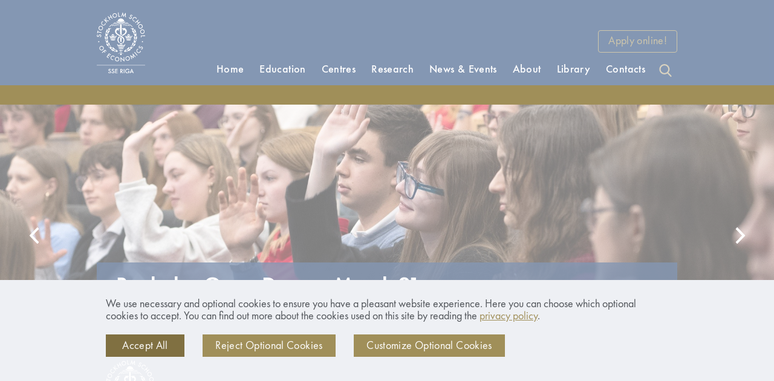

--- FILE ---
content_type: text/html; charset=UTF-8
request_url: https://www.sseriga.edu/
body_size: 208539
content:
<!doctype html>
<html lang="en" dir="ltr" prefix="content: http://purl.org/rss/1.0/modules/content/  dc: http://purl.org/dc/terms/  foaf: http://xmlns.com/foaf/0.1/  og: http://ogp.me/ns#  rdfs: http://www.w3.org/2000/01/rdf-schema#  schema: http://schema.org/  sioc: http://rdfs.org/sioc/ns#  sioct: http://rdfs.org/sioc/types#  skos: http://www.w3.org/2004/02/skos/core#  xsd: http://www.w3.org/2001/XMLSchema# ">
    <head>
        <meta charset="utf-8" />
<meta name="title" content="Homepage | Stockholm School of Economics in Riga" />
<link rel="shortlink" href="https://www.sseriga.edu/" />
<link rel="canonical" href="https://www.sseriga.edu/" />
<meta name="Generator" content="Drupal 8 (https://www.drupal.org)" />
<meta name="MobileOptimized" content="width" />
<meta name="HandheldFriendly" content="true" />
<meta name="viewport" content="width=device-width, initial-scale=1.0" />
<script>Rot13={map:null,convert:function(e){Rot13.init();var t="";for(i=0;i<e.length;i++){var n=e.charAt(i);t+=n>="A"&&n<="Z"||n>="a"&&n<="z"?Rot13.map[n]:n}return t},init:function(){if(Rot13.map!=null)return;var e=new Array;var t="abcdefghijklmnopqrstuvwxyz";for(i=0;i<t.length;i++)e[t.charAt(i)]=t.charAt((i+13)%26);for(i=0;i<t.length;i++)e[t.charAt(i).toUpperCase()]=t.charAt((i+13)%26).toUpperCase();Rot13.map=e},write:function(e){document.write(Rot13.convert(e))}}</script>
<meta property="og:type" content="website" />
<meta property="og:title" content="Homepage | Stockholm School of Economics in Riga" />
<meta property="og:url" content="https://www.sseriga.edu/" />
<meta property="og:image" content="https://www.sseriga.edu/sites/default/files/_MG_2409a.jpg" />
<link rel="revision" href="/" />

        <title>Homepage | Stockholm School of Economics in Riga</title>

        <meta charset="utf-8">
        <meta http-equiv="x-ua-compatible" content="ie=edge">
        <meta name="viewport" content="width=device-width, initial-scale=1">
        <link rel="shortcut icon" type="image/x-icon" href="/themes/custom/sseriga/assets/images/favicon.ico"/>
        <link rel="apple-touch-icon" href="/themes/custom/sseriga/assets/images/icon.png"/>

        <link rel="stylesheet" href="/sites/default/files/css/css_gA0GHNwWaCnWAxsg0bPnofgMObVIcz60Z5FRFfoZmSg.css?t9pcyl" media="all" />
<link rel="stylesheet" href="/sites/default/files/css/css_S2dZzHRMsJz0lDGuENzYclvl3o_N__X8OhWjSXi3Fws.css?t9pcyl" media="all" />

        
<!--[if lte IE 8]>
<script src="/sites/default/files/js/js_VtafjXmRvoUgAzqzYTA3Wrjkx9wcWhjP0G4ZnnqRamA.js"></script>
<![endif]-->


        <!--[if IE]>
            <link rel="stylesheet" type="text/css" href="/themes/custom/sseriga/assets/css/ie9.css" />
        <![endif]-->

        <script src="/themes/custom/sseriga/assets/src/js/vendor-ungrouped/js.cookie.js"></script>

		<!-- Google Tag Manager -->
		<script>
        var user_gave_consent = Cookies.get("user_gave_consent");
		var user_gave_consent_new = Cookies.get("user_gave_consent_new");
		var user_gave_consent_analytics = Cookies.get("user_gave_consent_analytics");
		var user_gave_consent_advertising = Cookies.get("user_gave_consent_advertising");
		if ( (user_gave_consent == 1 && user_gave_consent_new != 1) || user_gave_consent_analytics == 1) {
		(function(w,d,s,l,i){w[l]=w[l]||[];w[l].push({'gtm.start':
		new Date().getTime(),event:'gtm.js'});var f=d.getElementsByTagName(s)[0],
		j=d.createElement(s),dl=l!='dataLayer'?'&l='+l:'';j.async=true;j.src=
		'https://www.googletagmanager.com/gtm.js?id='+i+dl;f.parentNode.insertBefore(j,f);
		})(window,document,'script','dataLayer','GTM-WVSWGS');
        }
		</script>
		<!-- End Google Tag Manager -->
        <!-- Google Tag Manager -->
        <script async src="https://www.googletagmanager.com/gtag/js?id=G-70JN0QJYV6"></script>
        <script>

            if ( (user_gave_consent == 1 && user_gave_consent_new != 1) || user_gave_consent_analytics == 1) {
                window.dataLayer = window.dataLayer || [];
                function gtag(){dataLayer.push(arguments);}
                gtag('js', new Date());
                gtag('config', 'G-70JN0QJYV6');
            }
        </script>
        <!-- End Google Tag Manager -->

        <!-- Facebook Pixel Code -->
        <script>
            if ( (user_gave_consent == 1 && user_gave_consent_new != 1) || user_gave_consent_advertising == 1) {
                !function(f,b,e,v,n,t,s){if(f.fbq)return;n=f.fbq=function(){n.callMethod? n.callMethod.apply(n,arguments):n.queue.push(arguments)};if(!f._fbq)f._fbq=n;n.push=n;n.loaded=!0;n.version='2.0';n.queue=[];t=b.createElement(e);t.async=!0;t.src=v;s=b.getElementsByTagName(e)[0];s.parentNode.insertBefore(t,s)}(window, document,'script','https://connect.facebook.net/en_US/fbevents.js');fbq('init', '1149271212281709');fbq('track', 'PageView');
            }
        </script>
        <!-- End Facebook Pixel Code -->
    </head>
    <body>
        <!-- Google Tag Manager (noscript) -->
        <noscript><iframe src="https://www.googletagmanager.com/ns.html?id=GTM-WVSWGS" height="0" width="0" style="display:none;visibility:hidden"></iframe></noscript>
        <!-- End Google Tag Manager (noscript) -->

        <!-- Facebook Pixel Code (noscript) -->
        <noscript><img height="1" width="1" style="display:none" src="https://www.facebook.com/tr?id=1149271212281709&ev=PageView&noscript=1"/></noscript>
        <!-- End Facebook Pixel Code (noscript) -->

        <!--[if lte IE 9]>
            <div id="browserupgrade">You are using an <strong>outdated</strong> browser. Please <a href="https://browsehappy.com/">upgrade your browser</a> to improve your experience and security.</div>
        <![endif]-->
        <div id="page-main-wrapper">
    <div id="cookie_banner" class="cookie-banner" style="display: none;">
    <button class="close close1" onClick="document.getElementById('cookie_banner').style = 'display: none;';">&times;</button>
    <p>
    <br />Customize Optional Cookies
	<div>
	<div style="overflow-x: auto;" class="cookie-settings">
		<table style="width: 100%; border-collapse: collapse;">
		
			<tr>
				<td id="title_necessary" style="width: 100%; height: 50px;" onClick="if(document.getElementById('desc0').value == 0) {document.getElementById('img_necessary').src = '/themes/custom/sseriga/assets/images/ic_chevron_bottom_dark.svg'; document.getElementById('desc_necessary').style = 'display:table-cell;'; document.getElementById('desc0').value = 1;} else {document.getElementById('img_necessary').src = '/themes/custom/sseriga/assets/images/ic_chevron_right_dark.svg'; document.getElementById('desc_necessary').style = 'display:none;'; document.getElementById('desc0').value = 0;}"><label style="cursor: pointer;"><img id="img_necessary" src="/themes/custom/sseriga/assets/images/ic_chevron_right_dark.svg">Necessary</label></td>
				<td class="cookie-status" id="status_necessary" style="width: 100%; height: 50px;"><label>Enabled</label></td>
				<td id="check_necessary" style="width: 100%; height: 50px; cursor: pointer;" class="cookie-check">
					<label class="switch">
					<input checked id="necessary_cookies" type="checkbox" disabled>
					<span class="slider slider-default round"></span>
					</label>
				</td>
			</tr>
			<tr>
				<td colspan="3" class="desc-cookie" id="desc_necessary" style="display: none;">Necessary cookies are cookies necessary for the functioning of the website.</td>
			</tr>
			
			<tr>
				<td id="title_analytics" style="width: 100%; height: 50px;" onClick="if(document.getElementById('desc1').value == 0) {document.getElementById('img_analytics').src = '/themes/custom/sseriga/assets/images/ic_chevron_bottom_dark.svg'; document.getElementById('desc_analytics').style = 'display:table-cell;'; document.getElementById('desc1').value = 1;} else {document.getElementById('img_analytics').src = '/themes/custom/sseriga/assets/images/ic_chevron_right_dark.svg'; document.getElementById('desc_analytics').style = 'display:none;'; document.getElementById('desc1').value = 0;}"><label style="cursor: pointer;"><img id="img_analytics" src="/themes/custom/sseriga/assets/images/ic_chevron_right_dark.svg">Analytics</label></td>
				<td class="cookie-status" id="status_analytics" style="width: 100%; height: 50px;"><label>Disabled</label></td>
				<td id="check_analytics" style="width: 100%; height: 50px; cursor: pointer;" class="cookie-check">
					<label class="switch">
					<input type="checkbox" onClick="if(document.getElementById('cookies1').value == 0) {document.getElementById('status_analytics').innerHTML = '<label>Enabled</label>'; document.getElementById('cookies1').value = 1;} else {document.getElementById('status_analytics').innerHTML = '<label>Disabled</label>'; document.getElementById('cookies1').value = 0;}">
					<span class="slider round"></span>
					</label>
				</td>
			</tr>
			<tr>
				<td colspan="3" class="desc-cookie" id="desc_analytics" style="display: none;">Analytics cookies are cookies that collect information about how users use the website.</td>
			</tr>			
			
			<tr>
				<td id="title_advertising" style="width: 100%; height: 50px;" onClick="if(document.getElementById('desc2').value == 0) {document.getElementById('img_advertising').src = '/themes/custom/sseriga/assets/images/ic_chevron_bottom_dark.svg'; document.getElementById('desc_advertising').style = 'display:table-cell;'; document.getElementById('desc2').value = 1;} else {document.getElementById('img_advertising').src = '/themes/custom/sseriga/assets/images/ic_chevron_right_dark.svg'; document.getElementById('desc_advertising').style = 'display:none;'; document.getElementById('desc2').value = 0;}"><label style="cursor: pointer;"><img id="img_advertising" src="/themes/custom/sseriga/assets/images/ic_chevron_right_dark.svg">Advertising</label></td>
				<td class="cookie-status" id="status_advertising" style="width: 100%; height: 50px;"><label>Disabled</label></td>
				<td id="check_advertising" style="width: 100%; height: 50px; cursor: pointer;" class="cookie-check">
					<label class="switch">
					<input type="checkbox" onClick="if(document.getElementById('cookies2').value == 0) { document.getElementById('status_advertising').innerHTML = '<label>Enabled</label>'; document.getElementById('cookies2').value = 1;} else {document.getElementById('status_advertising').innerHTML = '<label>Disabled</label>'; document.getElementById('cookies2').value = 0;}">
					<span class="slider round"></span>
					</label>
				</td>
			</tr>
			<tr>
				<td colspan="3" class="desc-cookie" id="desc_advertising" style="display: none;">Advertising cookies are cookies used to deliver advertisements relevant to the user.</div>
			</tr>
		</table>
	</div>

	</div>
    </p>
	<button type="button" class="button w-100 button-give-consent cookie-consent-button" onClick="delete document.cookie; Cookies.set('user_gave_consent', 1, { expires: 90 }); Cookies.set('user_gave_consent_new', 1, { expires: 90 }); if(document.getElementById('cookies1').value == 1) {Cookies.set('user_gave_consent_analytics', 1, { expires: 90 });} else {document.cookie = 'user_gave_consent_analytics= ; expires = Thu, 01 Jan 1970 00:00:00 GMT' }; if(document.getElementById('cookies2').value == 1) {Cookies.set('user_gave_consent_advertising', 1, { expires: 90 });} else {document.cookie = 'user_gave_consent_advertising= ; expires = Thu, 01 Jan 1970 00:00:00 GMT' } document.getElementById('cookie_banner').style = 'display: none;'; document.getElementById('cookie_notification_block').style = 'display: none;'; document.getElementById('page-header').style = 'pointer-events:all; opacity: 1;'; document.getElementById('startpage-wrapper').style = 'pointer-events:all; opacity: 1;'; document.body.style.overflow = 'visible';">Accept &amp; Close</button>
	<form>
	<input id="desc0" type="hidden" value="0">	
	<input id="desc1" type="hidden" value="0">
	<input id="desc2" type="hidden" value="0">
	<input id="cookies1" type="hidden" value="0">
	<input id="cookies2" type="hidden" value="0">
	</form>
</div>



<style>

/*
body {
  content: "";
  position: fixed;
  top: 0; bottom: 0; left: 0; right: 0; 
  background: hsla(180,0%,50%,0.25);
  pointer-events: none;
}
*/
.cookie-banner {
	pointer-events: all;
}
.cookie-notification-block {
	pointer-events: all;
}
.cookie-settings tr {
	border-bottom: solid #fff 3px;
}
.cookie-settings td {
	background: #EEF0F4;
	margin-bottom: 10px;
	padding-left: 10px;
	padding-top: 13px;
	padding-right: 10px;
}
.cookie-check {
	padding-top: 14px !important;
}
.cookie-banner {
  position: fixed;
  bottom: 40px;
  left: 10%;
  right: 10%;
  width: 80%;
  padding: 5px 14px;
  display: flex;
  align-items: center;
  justify-content: space-between;
  background-color: #fff;
  border-radius: 5px;
  box-shadow: 0 0 2px 1px rgba(0, 0, 0, 0.2);
  transition-delay: 2s;
  z-index: 1000;
}
.close {
  height: 20px;
  background-color: #777;
  border: none;
  color: #212529;
  border-radius: 2px;
  cursor: pointer;
}
.cookie-banner p {
	margin-top: 30px;
	font-size: 22px;
}
.close1 {
	font-size: 40px;
}
.cookie-banner button {
	float: right;
}
@media screen and (min-width: 714px) {
  .cookie-banner {
	left: 31%;
	right: 31%;
    width: 38%;
  }
}
@media screen and (max-width: 713px) {
  .col-group {
	max-width: 200px;
  }
  .col-status {
	max-width: 80px !important;
  }
  .col-check {
	max-width: 50px !important;
  }
}
.cookie-consent-button {
	margin-bottom: 30px;
}
.cookie-banner img {
	height: 12px;
	margin-right: 10px;
	margin-bottom: 2px;
}
.desc-cookie {
	color: #505459;
	background: #fff !important;
	padding-bottom: 10px;
	/*
    text-align: justify;
    text-justify: inter-word;
	*/
}
@media screen and (min-height: 600px) {
	.cookie-banner {
		bottom: 200px;
	}
}
@media screen and (max-width: 460px) {
	.cookie-banner {
		bottom: 50px;
	}
}
.cookie-status {
	min-width: 90px;
}
.button-give-consent-main {
	background: #807041;
}
</style>





<style>
.cookie-banner label {
  font-size: 16px;
/*  line-height: 30px; */
  color: #1F2630;
  font-weight: 400;
  float: left;
/*  text-transform: uppercase; */
}
</style>

<style>
 /* The switch - the box around the slider */
.switch {
  position: relative;
  display: inline-block;
  width: 30px;
  height: 17px;
}

/* Hide default HTML checkbox */
.switch input {
  opacity: 0;
  width: 0;
  height: 0;
}

/* The slider */
.slider {
  position: absolute;
  cursor: pointer;
  top: 0;
  left: 0;
  right: 0;
  bottom: 0;
  background-color: #b4babe;
  -webkit-transition: .4s;
  transition: .4s;
}

.slider:before {
  position: absolute;
  content: "";
  height: 13px;
  width: 13px;
  left: 2px;
  bottom: 2px;
  background-color: #FFFFFF;
  -webkit-transition: .4s;
  transition: .4s;
}

input:checked + .slider {
  background-color: #A08F59;
}

input:checked + .slider-default {
  background-color: #b4babe !important;
}

input:focus + .slider {
  box-shadow: 0 0 1px #b4babe;
}

input:checked + .slider:before {
  -webkit-transform: translateX(13px);
  -ms-transform: translateX(13px);
  transform: translateX(13px);
}

/* Rounded sliders */
.slider.round {
  border-radius: 17px;
}

.slider.round:before {
  border-radius: 50%;
}
.description {
	font-size: 18px;
}
.cookie-buttons-row {
	flex-wrap: nowrap;
}
.cookie-button {
  font-size: 18px;
  margin-bottom: 5px;
}
.cookies-settings-popup {
  max-width: 250px;
}
.cookie-button-second {
  width: 350px;
  min-width: 250px;
}
.cookie-button-third {
  width: 420px;
}
@media screen and (min-width: 768px) {
	.description {
		margin-bottom: 20px;
	}
}
@media screen and (max-width: 767px) {
	.cookie-button {
		max-width: 250px;
	}
	.cookie-buttons-row {
		margin-left: 0px;
	}
}

.logo-wrapper2 {
	margin-right: 4px !important;
	margin-top: 22px !important;
}
.logo2 {
	width: 196px;
}
@media screen and (max-width: 767.5px) {
#page-header .top .logo-wrapper2 {
  margin-top: 7px !important;
}
.top-mobile {
	display: block;
}
.top-desktop {
	display: none;
}
}
@media screen and (min-width: 767.5px) {
.top-mobile {
	display: none;
}
.top-desktop {
	display: block;
}
}
@media screen and (max-width: 424px) {
	.apply-wrapper {
		display: none;
	}
}
@media screen and (min-width: 425px) {
	.apply-wrapper {
		display: block;
	}
	.apply-wrapper {
		float: left; 
		font-family: "FuturaPT-Book";
		font-size: 16px;
		font-weight: 300;
		letter-spacing: 0.02em;
		color: #A08F59;
		padding-top: 4px;
		padding-bottom: 4px;
		padding-left: 16px;
		padding-right: 16px;
		margin-right: 4px;
		margin-bottom: 4px;
		border: 1px solid #A08F59;
		border-radius: 4px;
		transition: all 0.2s;
		-webkit-transition: all 0.2s;
	}
}
@media screen and (max-width: 767px) {
	.search-wrapper button {
		display: none;
	}
}
@media screen and (min-width: 425px) and (max-width: 767px) {
	.auxiliary-navigation {
		display: none;
	}
	.auxiliary-navigation a {
		display: none;
	}
	/*
	#page-header .top .header-content .menu-wrapper .menu-mobile-button {
		width: 50px !important;
	}
	*/
}
/*
.logo-wrapper2 {
	margin-right: 4px !important;
	margin-top: 12px !important;
}
.logo2 {
	width: 320px;
}
.second-content {
	margin-top: 0px !important;
}
.first-top {
	height: 100px !important;
}
.second-top {
	height: 72px !important;
}
@media screen and (max-width: 767.5px) {
#page-header .top .logo-wrapper .logo {
  width: auto;
  height: 100px !important;
}
.first-top {
  height: 120px !important;
}
.second-top {
  height: 56px !important;
}
}
*/

</style>

<script>
			var user_gave_consent = Cookies.get("user_gave_consent");
			
			if(user_gave_consent != 1) {
				document.body.style.overflow = 'hidden';
			}
</script>

<div id="cookie_notification_block" class="cookie-notification-block">
    <div class="container main-content-width">
		<!--
        <div class="clearfix">
            <button type="button" class="button-close"></button>
        </div>
		-->
        <div class="row" class="cookie-buttons-row">
            <div class="col-12 col-md-12 mb-4 mb-md-0">
                <div class="description">We use necessary and optional cookies to ensure you have a pleasant website experience. Here you can choose which optional cookies to accept. You can find out more about the cookies used on this site by reading the <a target="_blank" href="/privacy-policy">privacy policy</a>.</div>
            </div>
		</div>
		<div class="row">
			<div class="col-12 col-md-2">
			    <button type="button" class="button w-100 button-give-consent button-give-consent-main cookie-button" onClick="document.getElementById('page-header').style = 'pointer-events:all; opacity: 1;'; document.body.style.overflow = 'visible'; document.getElementById('startpage-wrapper').style = 'pointer-events:all; opacity: 1;';">Accept All</button>
			</div>
            <div class="col-12 col-md-3 cookie-button-second">
				<button type="button" class="button w-100 cookie-button" onClick="delete document.cookie; Cookies.set('user_gave_consent', 1, { expires: 90 }); Cookies.set('user_gave_consent_new', 1, { expires: 90 }); document.getElementById('cookie_notification_block').style = 'display: none;'; document.getElementById('page-header').style = 'pointer-events:all; opacity: 1;'; document.getElementById('startpage-wrapper').style = 'pointer-events:all; opacity: 1;'; document.body.style.overflow = 'visible';">Reject Optional Cookies</button>
            </div>
            <div class="col-12 col-md-4 cookie-button-third">
				<button type="button" class="button w-100 cookies-settings-popup cookie-button" onClick="document.getElementById('cookie_banner').style = 'display: block;';">Customize Optional Cookies</button>
            </div>
        </div><img src="/themes/custom/sseriga/assets/images/logo.svg" class="logo" title="Stockholm School of Economics in Riga" />
            </a>
            
    </div>
</div>

<header id="page-header">
    <div class="top top-desktop" style="display:none;">
        <div class="main-content-width centered padded cf">
            <a href="/" class="logo-wrapper">
			<!--   <img src="/themes/custom/sseriga/assets/images/logo_anniversary_full_resp.png" class="logo" title="Stockholm School of Economics in Riga"/> -->
		<img src="/themes/custom/sseriga/assets/images/logo.svg" class="logo" title="Stockholm School of Economics in Riga" />
            </a>
<div class="header-content cf">
            <!--              <nav class="submenu-navigation cf mb-0 pb-0 auxiliary-navigation">
                              <a href="https://admission.sseriga.edu/courses/browse" class="float-right">Apply online!</a>
                  
              </nav>
  
<div class="menu-wrapper ">
    <div class="menu-mobile-button"></div>
    <div class="menu-inner-wrapper">
        <div class="menu-holder">
            <div class="menu-mobile-toolbar cf">
                <div class="menu-mobile-close"></div>
            </div>
            <nav class="menu cf">
                                    <div class="menu-item">

                                                                                    <a href="/" data-drupal-link-system-path="node/1" class="is-active">Home</a>
                                                    
                                            </div>
                                    <div class="menu-item">

                                                                                    <a class="title">Education<span class="submenu-toggler"></span></a>
                                                    
                                                    <div class="submenu-wrapper">
                                <nav class="submenu">
                                                                            <div class="submenu-item">
                                                                                            <a href="/education/bachelor" class="subtitle">BSc Programme<span class="submenu-toggler"></span></a>
                                                <div class="submenu-wrapper">
                                                    <div class="submenu">
                                                                                                                    <div class="submenu-item">
                                                                <a href="/education/bachelor/curriculum" data-drupal-link-system-path="node/6095">Curriculum</a>
                                                            </div>
                                                                                                                    <div class="submenu-item">
                                                                <a href="/education/bachelor/study-process" data-drupal-link-system-path="node/6096">Study Process</a>
                                                            </div>
                                                                                                                    <div class="submenu-item">
                                                                <a href="/education/bachelor/campus" data-drupal-link-system-path="node/6101">Campus &amp; Accomodation</a>
                                                            </div>
                                                                                                                    <div class="submenu-item">
                                                                <a href="/about/student-organisations" data-drupal-link-system-path="node/7537">Student Organisations</a>
                                                            </div>
                                                                                                                    <div class="submenu-item">
                                                                <a href="/career-development" data-drupal-link-system-path="node/8256">Career Development</a>
                                                            </div>
                                                                                                                    <div class="submenu-item">
                                                                <a href="/education/bachelor/why" data-drupal-link-system-path="node/6111">Why SSE Riga</a>
                                                            </div>
                                                                                                                    <div class="submenu-item">
                                                                <a href="/education/bachelor/tuition-fee" data-drupal-link-system-path="node/6098">Tuition Fee &amp; Financial Aid</a>
                                                            </div>
                                                                                                                    <div class="submenu-item">
                                                                <a href="/education/bachelor/admission" data-drupal-link-system-path="node/6097">How to Apply</a>
                                                            </div>
                                                                                                                    <div class="submenu-item">
                                                                <a href="/recruitment-events" data-drupal-link-system-path="node/8148">Recruitment Events</a>
                                                            </div>
                                                                                                                    <div class="submenu-item">
                                                                <a href="/chat" data-drupal-link-system-path="node/8118">Chat With Our Students</a>
                                                            </div>
                                                                                                                    <div class="submenu-item">
                                                                <a href="/about-riga" data-drupal-link-system-path="node/8117">About Riga</a>
                                                            </div>
                                                                                                                    <div class="submenu-item">
                                                                <a href="/bsc-brochure" data-drupal-link-system-path="node/7755">BSc Brochure</a>
                                                            </div>
                                                                                                                    <div class="submenu-item">
                                                                <a href="/shadowday" data-drupal-link-system-path="node/6104">Shadow a Student</a>
                                                            </div>
                                                                                                            </div>
                                                </div>
                                                                                    </div>
                                                                            <div class="submenu-item">
                                                                                            <a href="/education/exchange-programmes" class="subtitle">Exchange Programmes<span class="submenu-toggler"></span></a>
                                                <div class="submenu-wrapper">
                                                    <div class="submenu">
                                                                                                                    <div class="submenu-item">
                                                                <a href="/education/exchange-programmes/incoming-students" data-drupal-link-system-path="node/6117">Incoming Students</a>
                                                            </div>
                                                                                                                    <div class="submenu-item">
                                                                <a href="/education/exchange-programmes/outgoing-students" data-drupal-link-system-path="node/6118">Outgoing Students</a>
                                                            </div>
                                                                                                                    <div class="submenu-item">
                                                                <a href="/exchange-experience" data-drupal-link-system-path="node/8184">Exchange Experience</a>
                                                            </div>
                                                                                                            </div>
                                                </div>
                                                                                    </div>
                                                                            <div class="submenu-item">
                                                                                            <a href="/education/executive-mba" class="subtitle">EMBA Programme<span class="submenu-toggler"></span></a>
                                                <div class="submenu-wrapper">
                                                    <div class="submenu">
                                                                                                                    <div class="submenu-item">
                                                                <a href="/education/executive-mba/curriculum" data-drupal-link-system-path="node/6120">Curriculum</a>
                                                            </div>
                                                                                                                    <div class="submenu-item">
                                                                <a href="/education/executive-mba/tuition-fee" data-drupal-link-system-path="node/6122">Tuition Fee</a>
                                                            </div>
                                                                                                                    <div class="submenu-item">
                                                                <a href="/education/executive-mba/admissions-process-" data-drupal-link-system-path="node/6123">Admission</a>
                                                            </div>
                                                                                                                    <div class="submenu-item">
                                                                <a href="/what-graduates-say" data-drupal-link-system-path="node/7975">What Graduates Say</a>
                                                            </div>
                                                                                                                    <div class="submenu-item">
                                                                <a href="/emba-brochure" data-drupal-link-system-path="node/7756">EMBA Brochure</a>
                                                            </div>
                                                                                                            </div>
                                                </div>
                                                                                    </div>
                                                                            <div class="submenu-item">
                                                                                            <a href="/education/excutive-education" class="subtitle">Executive Education<span class="submenu-toggler"></span></a>
                                                <div class="submenu-wrapper">
                                                    <div class="submenu">
                                                                                                                    <div class="submenu-item">
                                                                <a href="/open-programmes" data-drupal-link-system-path="node/8528">Open Programmes</a>
                                                            </div>
                                                                                                                    <div class="submenu-item">
                                                                <a href="/open-courses" data-drupal-link-system-path="node/8527">Open Courses</a>
                                                            </div>
                                                                                                                    <div class="submenu-item">
                                                                <a href="/education/excutive-education/custom-programs" data-drupal-link-system-path="node/6159">Custom Programmes</a>
                                                            </div>
                                                                                                            </div>
                                                </div>
                                                                                    </div>
                                                                    </nav>
                            </div>
                                            </div>
                                    <div class="menu-item">

                                                                                    <a class="title">Centres<span class="submenu-toggler"></span></a>
                                                    
                                                    <div class="submenu-wrapper">
                                <nav class="submenu">
                                                                            <div class="submenu-item">
                                                                                            <a href="/centres/csb" class="subtitle">Centre for Sustainable Business<span class="submenu-toggler"></span></a>
                                                <div class="submenu-wrapper">
                                                    <div class="submenu">
                                                                                                                    <div class="submenu-item">
                                                                <a href="/shadow-economy-index-baltic-countries" data-drupal-link-system-path="node/6222">Shadow Economy Index for the Baltics</a>
                                                            </div>
                                                                                                                    <div class="submenu-item">
                                                                <a href="/shadow-economy-study-construction-industry" data-drupal-link-system-path="node/7697">Shadow Economy in Latvian Construction</a>
                                                            </div>
                                                                                                                    <div class="submenu-item">
                                                                <a href="/shadow-economy-index-russia" data-drupal-link-system-path="node/8004">Shadow Economy Index for Russia</a>
                                                            </div>
                                                                                                                    <div class="submenu-item">
                                                                <a href="/sme-sustainable-enterprise-panel" data-drupal-link-system-path="node/8419">SME Sustainable Enterprise Panel</a>
                                                            </div>
                                                                                                                    <div class="submenu-item">
                                                                <a href="/centres/csb/sentiment-index" data-drupal-link-system-path="node/6221">FICIL Sentiment Index</a>
                                                            </div>
                                                                                                                    <div class="submenu-item">
                                                                <a href="/forum-fight-against-smuggling" data-drupal-link-system-path="node/8116">Forum: Fight Against Smuggling</a>
                                                            </div>
                                                                                                                    <div class="submenu-item">
                                                                <a href="/global-competitiveness-index" data-drupal-link-system-path="node/7798">Global Competitiveness Index</a>
                                                            </div>
                                                                                                                    <div class="submenu-item">
                                                                <a href="/open-workshops" data-drupal-link-system-path="node/8761">Open Workshops</a>
                                                            </div>
                                                                                                                    <div class="submenu-item">
                                                                <a href="/well-being-and-happiness" data-drupal-link-system-path="node/7800">Well-being and Happiness</a>
                                                            </div>
                                                                                                                    <div class="submenu-item">
                                                                <a href="/future-leaders-academy" data-drupal-link-system-path="node/7778">Future Leaders Academy</a>
                                                            </div>
                                                                                                            </div>
                                                </div>
                                                                                    </div>
                                                                            <div class="submenu-item">
                                                                                            <a href="/centres/media-centre" class="subtitle" data-drupal-link-system-path="node/6173">Centre for Media Studies</a>
                                                                                    </div>
                                                                            <div class="submenu-item">
                                                                                            <a href="/sse-business-lab-riga" class="subtitle" data-drupal-link-system-path="node/8657">SSE Business Lab Riga</a>
                                                                                    </div>
                                                                            <div class="submenu-item">
                                                                                            <a href="/centres/biceps" class="subtitle">BICEPS<span class="submenu-toggler"></span></a>
                                                <div class="submenu-wrapper">
                                                    <div class="submenu">
                                                                                                                    <div class="submenu-item">
                                                                <a href="/centres/biceps/bje" data-drupal-link-system-path="node/6247">Baltic Journal of Economics</a>
                                                            </div>
                                                                                                                    <div class="submenu-item">
                                                                <a href="/centres/biceps/occasional-papers" data-drupal-link-system-path="node/6249">Occasional Papers</a>
                                                            </div>
                                                                                                                    <div class="submenu-item">
                                                                <a href="/centres/biceps/research-papers" data-drupal-link-system-path="node/6250">Research Papers</a>
                                                            </div>
                                                                                                            </div>
                                                </div>
                                                                                    </div>
                                                                    </nav>
                            </div>
                                            </div>
                                    <div class="menu-item">

                                                                                    <a class="title">Research<span class="submenu-toggler"></span></a>
                                                    
                                                    <div class="submenu-wrapper">
                                <nav class="submenu">
                                                                            <div class="submenu-item">
                                                                                            <a href="/research/faculty" data-drupal-link-system-path="node/7714">Faculty Research</a>
                                                                                    </div>
                                                                            <div class="submenu-item">
                                                                                            <a href="/faculty-publications" data-drupal-link-system-path="node/8410">Faculty Publications</a>
                                                                                    </div>
                                                                            <div class="submenu-item">
                                                                                            <a href="/student-research" title="Student Research" data-drupal-link-system-path="node/7671">Student Research</a>
                                                                                    </div>
                                                                            <div class="submenu-item">
                                                                                            <a href="/disce-project" data-drupal-link-system-path="node/7904">DISCE Project</a>
                                                                                    </div>
                                                                            <div class="submenu-item">
                                                                                            <a href="/nocca-project" title="Nocca project" data-drupal-link-system-path="node/7945">NOCCA Project</a>
                                                                                    </div>
                                                                            <div class="submenu-item">
                                                                                            <a href="/esi-environmental-and-social-innovation" data-drupal-link-system-path="node/8357">ESI – Environmental and Social Innovation</a>
                                                                                    </div>
                                                                            <div class="submenu-item">
                                                                                            <a href="/impactwheel-project" data-drupal-link-system-path="node/8789">IMPACTWHEEL Project</a>
                                                                                    </div>
                                                                            <div class="submenu-item">
                                                                                            <a href="/ukrainian-diaspora-integration" data-drupal-link-system-path="node/8584">Ukrainian Diaspora Integration</a>
                                                                                    </div>
                                                                            <div class="submenu-item">
                                                                                            <a href="/demographic-change-migration" data-drupal-link-system-path="node/8850">Demographic Change &amp; Migration</a>
                                                                                    </div>
                                                                    </nav>
                            </div>
                                            </div>
                                    <div class="menu-item">

                                                                                    <a class="title">News &amp; Events<span class="submenu-toggler"></span></a>
                                                    
                                                    <div class="submenu-wrapper">
                                <nav class="submenu">
                                                                            <div class="submenu-item">
                                                                                            <a href="/news-and-events/upcoming-events" data-drupal-link-system-path="node/6776">Events</a>
                                                                                    </div>
                                                                            <div class="submenu-item">
                                                                                            <a href="/news-and-events/news" data-drupal-link-system-path="node/6273">News</a>
                                                                                    </div>
                                                                            <div class="submenu-item">
                                                                                            <a href="/our-stories" data-drupal-link-system-path="node/7732">Our Stories</a>
                                                                                    </div>
                                                                            <div class="submenu-item">
                                                                                            <a href="/esi-whats-next" data-drupal-link-system-path="node/8381">Podcast - ESI What&#039;s Next?</a>
                                                                                    </div>
                                                                            <div class="submenu-item">
                                                                                            <a href="/person-of-interest" data-drupal-link-system-path="node/7984">Podcast - Person of Interest</a>
                                                                                    </div>
                                                                    </nav>
                            </div>
                                            </div>
                                    <div class="menu-item">

                                                                                    <a class="title">About<span class="submenu-toggler"></span></a>
                                                    
                                                    <div class="submenu-wrapper">
                                <nav class="submenu">
                                                                            <div class="submenu-item">
                                                                                            <a href="/about/overview" data-drupal-link-system-path="node/7528">About the School</a>
                                                                                    </div>
                                                                            <div class="submenu-item">
                                                                                            <a href="/about/rectors-message" data-drupal-link-system-path="node/7526">Rector</a>
                                                                                    </div>
                                                                            <div class="submenu-item">
                                                                                            <a href="/about/ft-ranking" data-drupal-link-system-path="node/7531">FT Ranking</a>
                                                                                    </div>
                                                                            <div class="submenu-item">
                                                                                            <a href="/cvtrust" data-drupal-link-system-path="node/8187">CVTrust</a>
                                                                                    </div>
                                                                            <div class="submenu-item">
                                                                                            <a href="/about/alumni" data-drupal-link-system-path="node/7551">Alumni</a>
                                                                                    </div>
                                                                            <div class="submenu-item">
                                                                                            <a href="/about/building" data-drupal-link-system-path="node/7538">Building</a>
                                                                                    </div>
                                                                            <div class="submenu-item">
                                                                                            <a href="/about/art-collection" data-drupal-link-system-path="node/7548">Art Collection</a>
                                                                                    </div>
                                                                            <div class="submenu-item">
                                                                                            <a href="/about/foundation" data-drupal-link-system-path="node/7534">SSE Riga Foundation</a>
                                                                                    </div>
                                                                    </nav>
                            </div>
                                            </div>
                                    <div class="menu-item">

                                                                                    <a class="title">Library<span class="submenu-toggler"></span></a>
                                                    
                                                    <div class="submenu-wrapper">
                                <nav class="submenu">
                                                                            <div class="submenu-item">
                                                                                            <a href="/services-catalog" data-drupal-link-system-path="node/7565">Services &amp; Catalog</a>
                                                                                    </div>
                                                                            <div class="submenu-item">
                                                                                            <a href="/library/resources" data-drupal-link-system-path="node/7560">Electronic Resources</a>
                                                                                    </div>
                                                                            <div class="submenu-item">
                                                                                            <a href="/library/sse-riga-theses" data-drupal-link-system-path="node/7564">Students&#039; Theses</a>
                                                                                    </div>
                                                                    </nav>
                            </div>
                                            </div>
                                    <div class="menu-item">

                                                                                    <a class="title">Contacts<span class="submenu-toggler"></span></a>
                                                    
                                                    <div class="submenu-wrapper">
                                <nav class="submenu">
                                                                            <div class="submenu-item">
                                                                                            <a href="/contacts/contact-us" data-drupal-link-system-path="node/1604">Contact Us</a>
                                                                                    </div>
                                                                            <div class="submenu-item">
                                                                                            <a href="/contacts/administration" data-drupal-link-system-path="node/1603">Administration</a>
                                                                                    </div>
                                                                            <div class="submenu-item">
                                                                                            <a href="/contacts/faculty" data-drupal-link-system-path="node/1605">Faculty</a>
                                                                                    </div>
                                                                            <div class="submenu-item">
                                                                                            <a href="/support-students-special-needs" data-drupal-link-system-path="node/8514">Support for Students with Special Needs</a>
                                                                                    </div>
                                                                            <div class="submenu-item">
                                                                                            <a href="/company-cooperation-students" data-drupal-link-system-path="node/7860">Company Cooperation with Students</a>
                                                                                    </div>
                                                                            <div class="submenu-item">
                                                                                            <a href="/vacancies-sse-riga" data-drupal-link-system-path="node/7853">Vacancies</a>
                                                                                    </div>
                                                                            <div class="submenu-item">
                                                                                            <a href="/interact/360-video" data-drupal-link-system-path="node/7524">360° Tours</a>
                                                                                    </div>
                                                                            <div class="submenu-item">
                                                                                            <a href="/privacy-policy" data-drupal-link-system-path="node/7706">Privacy Policy</a>
                                                                                    </div>
                                                                            <div class="submenu-item">
                                                                                            <a href="/whistleblowing-system" data-drupal-link-system-path="node/8164">Whistleblowing System</a>
                                                                                    </div>
                                                                    </nav>
                            </div>
                                            </div>
                            </nav>
        </div>
    </div>
</div>

<div class="search-wrapper cf ">
    <button type="button" class="button toggle"></button>
    <div class="search-form-wrapper cf">
        <form data-drupal-selector="content-search-form" id="content-search-form" method="post">
            <input autocomplete="off" data-drupal-selector="form-lb-g8li1cy0kw9-hvjudxqc7llto6y6km9ixssehre" type="hidden" name="form_build_id" value="form--LB-g8lI1CY0KW9_hvJUdxQc7LLtO6y6km9ixsseHrE" />

            <input data-drupal-selector="edit-content-search-form" type="hidden" name="form_id" value="content_search_form" />

            

            <input data-drupal-selector="edit-query" type="text" id="edit-query" name="query" value="" size="60" maxlength="128" placeholder="Enter phrase" class="form-text" />

            
<input data-drupal-selector="edit-submit" type="submit" id="edit-submit" name="op" value="Search" class="button js-form-submit form-submit width-fluid" />

        </form>
    </div>
</div>


  -->
                <div style="display: none;">
                    

                </div>
            </div>
        </div>
    </div>
    <div class="top top-mobile">
        <div class="main-content-width centered padded cf">
            <a href="/" class="logo-wrapper">
			<!--   <img src="/themes/custom/sseriga/assets/images/logo_anniversary_full_resp.png" class="logo" title="Stockholm School of Economics in Riga"/> -->
		<img src="/themes/custom/sseriga/assets/images/logo.svg" class="logo" title="Stockholm School of Economics in Riga" />
            </a>
<div class="header-content cf">
                          <nav class="submenu-navigation cf mb-0 pb-0 auxiliary-navigation">
                              <a href="https://admission.sseriga.edu/courses/browse" class="float-right">Apply online!</a>
                  
              </nav>
  
<div class="menu-wrapper ">
    <div class="menu-mobile-button"></div>
    <div class="menu-inner-wrapper">
        <div class="menu-holder">
            <div class="menu-mobile-toolbar cf">
                <div class="menu-mobile-close"></div>
            </div>
            <nav class="menu cf">
                                    <div class="menu-item">

                                                                                    <a href="/" data-drupal-link-system-path="node/1" class="is-active">Home</a>
                                                    
                                            </div>
                                    <div class="menu-item">

                                                                                    <a class="title">Education<span class="submenu-toggler"></span></a>
                                                    
                                                    <div class="submenu-wrapper">
                                <nav class="submenu">
                                                                            <div class="submenu-item">
                                                                                            <a href="/education/bachelor" class="subtitle">BSc Programme<span class="submenu-toggler"></span></a>
                                                <div class="submenu-wrapper">
                                                    <div class="submenu">
                                                                                                                    <div class="submenu-item">
                                                                <a href="/education/bachelor/curriculum" data-drupal-link-system-path="node/6095">Curriculum</a>
                                                            </div>
                                                                                                                    <div class="submenu-item">
                                                                <a href="/education/bachelor/study-process" data-drupal-link-system-path="node/6096">Study Process</a>
                                                            </div>
                                                                                                                    <div class="submenu-item">
                                                                <a href="/education/bachelor/campus" data-drupal-link-system-path="node/6101">Campus &amp; Accomodation</a>
                                                            </div>
                                                                                                                    <div class="submenu-item">
                                                                <a href="/about/student-organisations" data-drupal-link-system-path="node/7537">Student Organisations</a>
                                                            </div>
                                                                                                                    <div class="submenu-item">
                                                                <a href="/career-development" data-drupal-link-system-path="node/8256">Career Development</a>
                                                            </div>
                                                                                                                    <div class="submenu-item">
                                                                <a href="/education/bachelor/why" data-drupal-link-system-path="node/6111">Why SSE Riga</a>
                                                            </div>
                                                                                                                    <div class="submenu-item">
                                                                <a href="/education/bachelor/tuition-fee" data-drupal-link-system-path="node/6098">Tuition Fee &amp; Financial Aid</a>
                                                            </div>
                                                                                                                    <div class="submenu-item">
                                                                <a href="/education/bachelor/admission" data-drupal-link-system-path="node/6097">How to Apply</a>
                                                            </div>
                                                                                                                    <div class="submenu-item">
                                                                <a href="/recruitment-events" data-drupal-link-system-path="node/8148">Recruitment Events</a>
                                                            </div>
                                                                                                                    <div class="submenu-item">
                                                                <a href="/chat" data-drupal-link-system-path="node/8118">Chat With Our Students</a>
                                                            </div>
                                                                                                                    <div class="submenu-item">
                                                                <a href="/about-riga" data-drupal-link-system-path="node/8117">About Riga</a>
                                                            </div>
                                                                                                                    <div class="submenu-item">
                                                                <a href="/bsc-brochure" data-drupal-link-system-path="node/7755">BSc Brochure</a>
                                                            </div>
                                                                                                                    <div class="submenu-item">
                                                                <a href="/shadowday" data-drupal-link-system-path="node/6104">Shadow a Student</a>
                                                            </div>
                                                                                                            </div>
                                                </div>
                                                                                    </div>
                                                                            <div class="submenu-item">
                                                                                            <a href="/education/exchange-programmes" class="subtitle">Exchange Programmes<span class="submenu-toggler"></span></a>
                                                <div class="submenu-wrapper">
                                                    <div class="submenu">
                                                                                                                    <div class="submenu-item">
                                                                <a href="/education/exchange-programmes/incoming-students" data-drupal-link-system-path="node/6117">Incoming Students</a>
                                                            </div>
                                                                                                                    <div class="submenu-item">
                                                                <a href="/education/exchange-programmes/outgoing-students" data-drupal-link-system-path="node/6118">Outgoing Students</a>
                                                            </div>
                                                                                                                    <div class="submenu-item">
                                                                <a href="/exchange-experience" data-drupal-link-system-path="node/8184">Exchange Experience</a>
                                                            </div>
                                                                                                            </div>
                                                </div>
                                                                                    </div>
                                                                            <div class="submenu-item">
                                                                                            <a href="/education/executive-mba" class="subtitle">EMBA Programme<span class="submenu-toggler"></span></a>
                                                <div class="submenu-wrapper">
                                                    <div class="submenu">
                                                                                                                    <div class="submenu-item">
                                                                <a href="/education/executive-mba/curriculum" data-drupal-link-system-path="node/6120">Curriculum</a>
                                                            </div>
                                                                                                                    <div class="submenu-item">
                                                                <a href="/education/executive-mba/tuition-fee" data-drupal-link-system-path="node/6122">Tuition Fee</a>
                                                            </div>
                                                                                                                    <div class="submenu-item">
                                                                <a href="/education/executive-mba/admissions-process-" data-drupal-link-system-path="node/6123">Admission</a>
                                                            </div>
                                                                                                                    <div class="submenu-item">
                                                                <a href="/what-graduates-say" data-drupal-link-system-path="node/7975">What Graduates Say</a>
                                                            </div>
                                                                                                                    <div class="submenu-item">
                                                                <a href="/emba-brochure" data-drupal-link-system-path="node/7756">EMBA Brochure</a>
                                                            </div>
                                                                                                            </div>
                                                </div>
                                                                                    </div>
                                                                            <div class="submenu-item">
                                                                                            <a href="/education/excutive-education" class="subtitle">Executive Education<span class="submenu-toggler"></span></a>
                                                <div class="submenu-wrapper">
                                                    <div class="submenu">
                                                                                                                    <div class="submenu-item">
                                                                <a href="/open-programmes" data-drupal-link-system-path="node/8528">Open Programmes</a>
                                                            </div>
                                                                                                                    <div class="submenu-item">
                                                                <a href="/open-courses" data-drupal-link-system-path="node/8527">Open Courses</a>
                                                            </div>
                                                                                                                    <div class="submenu-item">
                                                                <a href="/education/excutive-education/custom-programs" data-drupal-link-system-path="node/6159">Custom Programmes</a>
                                                            </div>
                                                                                                            </div>
                                                </div>
                                                                                    </div>
                                                                    </nav>
                            </div>
                                            </div>
                                    <div class="menu-item">

                                                                                    <a class="title">Centres<span class="submenu-toggler"></span></a>
                                                    
                                                    <div class="submenu-wrapper">
                                <nav class="submenu">
                                                                            <div class="submenu-item">
                                                                                            <a href="/centres/csb" class="subtitle">Centre for Sustainable Business<span class="submenu-toggler"></span></a>
                                                <div class="submenu-wrapper">
                                                    <div class="submenu">
                                                                                                                    <div class="submenu-item">
                                                                <a href="/shadow-economy-index-baltic-countries" data-drupal-link-system-path="node/6222">Shadow Economy Index for the Baltics</a>
                                                            </div>
                                                                                                                    <div class="submenu-item">
                                                                <a href="/shadow-economy-study-construction-industry" data-drupal-link-system-path="node/7697">Shadow Economy in Latvian Construction</a>
                                                            </div>
                                                                                                                    <div class="submenu-item">
                                                                <a href="/shadow-economy-index-russia" data-drupal-link-system-path="node/8004">Shadow Economy Index for Russia</a>
                                                            </div>
                                                                                                                    <div class="submenu-item">
                                                                <a href="/sme-sustainable-enterprise-panel" data-drupal-link-system-path="node/8419">SME Sustainable Enterprise Panel</a>
                                                            </div>
                                                                                                                    <div class="submenu-item">
                                                                <a href="/centres/csb/sentiment-index" data-drupal-link-system-path="node/6221">FICIL Sentiment Index</a>
                                                            </div>
                                                                                                                    <div class="submenu-item">
                                                                <a href="/forum-fight-against-smuggling" data-drupal-link-system-path="node/8116">Forum: Fight Against Smuggling</a>
                                                            </div>
                                                                                                                    <div class="submenu-item">
                                                                <a href="/global-competitiveness-index" data-drupal-link-system-path="node/7798">Global Competitiveness Index</a>
                                                            </div>
                                                                                                                    <div class="submenu-item">
                                                                <a href="/open-workshops" data-drupal-link-system-path="node/8761">Open Workshops</a>
                                                            </div>
                                                                                                                    <div class="submenu-item">
                                                                <a href="/well-being-and-happiness" data-drupal-link-system-path="node/7800">Well-being and Happiness</a>
                                                            </div>
                                                                                                                    <div class="submenu-item">
                                                                <a href="/future-leaders-academy" data-drupal-link-system-path="node/7778">Future Leaders Academy</a>
                                                            </div>
                                                                                                            </div>
                                                </div>
                                                                                    </div>
                                                                            <div class="submenu-item">
                                                                                            <a href="/centres/media-centre" class="subtitle" data-drupal-link-system-path="node/6173">Centre for Media Studies</a>
                                                                                    </div>
                                                                            <div class="submenu-item">
                                                                                            <a href="/sse-business-lab-riga" class="subtitle" data-drupal-link-system-path="node/8657">SSE Business Lab Riga</a>
                                                                                    </div>
                                                                            <div class="submenu-item">
                                                                                            <a href="/centres/biceps" class="subtitle">BICEPS<span class="submenu-toggler"></span></a>
                                                <div class="submenu-wrapper">
                                                    <div class="submenu">
                                                                                                                    <div class="submenu-item">
                                                                <a href="/centres/biceps/bje" data-drupal-link-system-path="node/6247">Baltic Journal of Economics</a>
                                                            </div>
                                                                                                                    <div class="submenu-item">
                                                                <a href="/centres/biceps/occasional-papers" data-drupal-link-system-path="node/6249">Occasional Papers</a>
                                                            </div>
                                                                                                                    <div class="submenu-item">
                                                                <a href="/centres/biceps/research-papers" data-drupal-link-system-path="node/6250">Research Papers</a>
                                                            </div>
                                                                                                            </div>
                                                </div>
                                                                                    </div>
                                                                    </nav>
                            </div>
                                            </div>
                                    <div class="menu-item">

                                                                                    <a class="title">Research<span class="submenu-toggler"></span></a>
                                                    
                                                    <div class="submenu-wrapper">
                                <nav class="submenu">
                                                                            <div class="submenu-item">
                                                                                            <a href="/research/faculty" data-drupal-link-system-path="node/7714">Faculty Research</a>
                                                                                    </div>
                                                                            <div class="submenu-item">
                                                                                            <a href="/faculty-publications" data-drupal-link-system-path="node/8410">Faculty Publications</a>
                                                                                    </div>
                                                                            <div class="submenu-item">
                                                                                            <a href="/student-research" title="Student Research" data-drupal-link-system-path="node/7671">Student Research</a>
                                                                                    </div>
                                                                            <div class="submenu-item">
                                                                                            <a href="/disce-project" data-drupal-link-system-path="node/7904">DISCE Project</a>
                                                                                    </div>
                                                                            <div class="submenu-item">
                                                                                            <a href="/nocca-project" title="Nocca project" data-drupal-link-system-path="node/7945">NOCCA Project</a>
                                                                                    </div>
                                                                            <div class="submenu-item">
                                                                                            <a href="/esi-environmental-and-social-innovation" data-drupal-link-system-path="node/8357">ESI – Environmental and Social Innovation</a>
                                                                                    </div>
                                                                            <div class="submenu-item">
                                                                                            <a href="/impactwheel-project" data-drupal-link-system-path="node/8789">IMPACTWHEEL Project</a>
                                                                                    </div>
                                                                            <div class="submenu-item">
                                                                                            <a href="/ukrainian-diaspora-integration" data-drupal-link-system-path="node/8584">Ukrainian Diaspora Integration</a>
                                                                                    </div>
                                                                            <div class="submenu-item">
                                                                                            <a href="/demographic-change-migration" data-drupal-link-system-path="node/8850">Demographic Change &amp; Migration</a>
                                                                                    </div>
                                                                    </nav>
                            </div>
                                            </div>
                                    <div class="menu-item">

                                                                                    <a class="title">News &amp; Events<span class="submenu-toggler"></span></a>
                                                    
                                                    <div class="submenu-wrapper">
                                <nav class="submenu">
                                                                            <div class="submenu-item">
                                                                                            <a href="/news-and-events/upcoming-events" data-drupal-link-system-path="node/6776">Events</a>
                                                                                    </div>
                                                                            <div class="submenu-item">
                                                                                            <a href="/news-and-events/news" data-drupal-link-system-path="node/6273">News</a>
                                                                                    </div>
                                                                            <div class="submenu-item">
                                                                                            <a href="/our-stories" data-drupal-link-system-path="node/7732">Our Stories</a>
                                                                                    </div>
                                                                            <div class="submenu-item">
                                                                                            <a href="/esi-whats-next" data-drupal-link-system-path="node/8381">Podcast - ESI What&#039;s Next?</a>
                                                                                    </div>
                                                                            <div class="submenu-item">
                                                                                            <a href="/person-of-interest" data-drupal-link-system-path="node/7984">Podcast - Person of Interest</a>
                                                                                    </div>
                                                                    </nav>
                            </div>
                                            </div>
                                    <div class="menu-item">

                                                                                    <a class="title">About<span class="submenu-toggler"></span></a>
                                                    
                                                    <div class="submenu-wrapper">
                                <nav class="submenu">
                                                                            <div class="submenu-item">
                                                                                            <a href="/about/overview" data-drupal-link-system-path="node/7528">About the School</a>
                                                                                    </div>
                                                                            <div class="submenu-item">
                                                                                            <a href="/about/rectors-message" data-drupal-link-system-path="node/7526">Rector</a>
                                                                                    </div>
                                                                            <div class="submenu-item">
                                                                                            <a href="/about/ft-ranking" data-drupal-link-system-path="node/7531">FT Ranking</a>
                                                                                    </div>
                                                                            <div class="submenu-item">
                                                                                            <a href="/cvtrust" data-drupal-link-system-path="node/8187">CVTrust</a>
                                                                                    </div>
                                                                            <div class="submenu-item">
                                                                                            <a href="/about/alumni" data-drupal-link-system-path="node/7551">Alumni</a>
                                                                                    </div>
                                                                            <div class="submenu-item">
                                                                                            <a href="/about/building" data-drupal-link-system-path="node/7538">Building</a>
                                                                                    </div>
                                                                            <div class="submenu-item">
                                                                                            <a href="/about/art-collection" data-drupal-link-system-path="node/7548">Art Collection</a>
                                                                                    </div>
                                                                            <div class="submenu-item">
                                                                                            <a href="/about/foundation" data-drupal-link-system-path="node/7534">SSE Riga Foundation</a>
                                                                                    </div>
                                                                    </nav>
                            </div>
                                            </div>
                                    <div class="menu-item">

                                                                                    <a class="title">Library<span class="submenu-toggler"></span></a>
                                                    
                                                    <div class="submenu-wrapper">
                                <nav class="submenu">
                                                                            <div class="submenu-item">
                                                                                            <a href="/services-catalog" data-drupal-link-system-path="node/7565">Services &amp; Catalog</a>
                                                                                    </div>
                                                                            <div class="submenu-item">
                                                                                            <a href="/library/resources" data-drupal-link-system-path="node/7560">Electronic Resources</a>
                                                                                    </div>
                                                                            <div class="submenu-item">
                                                                                            <a href="/library/sse-riga-theses" data-drupal-link-system-path="node/7564">Students&#039; Theses</a>
                                                                                    </div>
                                                                    </nav>
                            </div>
                                            </div>
                                    <div class="menu-item">

                                                                                    <a class="title">Contacts<span class="submenu-toggler"></span></a>
                                                    
                                                    <div class="submenu-wrapper">
                                <nav class="submenu">
                                                                            <div class="submenu-item">
                                                                                            <a href="/contacts/contact-us" data-drupal-link-system-path="node/1604">Contact Us</a>
                                                                                    </div>
                                                                            <div class="submenu-item">
                                                                                            <a href="/contacts/administration" data-drupal-link-system-path="node/1603">Administration</a>
                                                                                    </div>
                                                                            <div class="submenu-item">
                                                                                            <a href="/contacts/faculty" data-drupal-link-system-path="node/1605">Faculty</a>
                                                                                    </div>
                                                                            <div class="submenu-item">
                                                                                            <a href="/support-students-special-needs" data-drupal-link-system-path="node/8514">Support for Students with Special Needs</a>
                                                                                    </div>
                                                                            <div class="submenu-item">
                                                                                            <a href="/company-cooperation-students" data-drupal-link-system-path="node/7860">Company Cooperation with Students</a>
                                                                                    </div>
                                                                            <div class="submenu-item">
                                                                                            <a href="/vacancies-sse-riga" data-drupal-link-system-path="node/7853">Vacancies</a>
                                                                                    </div>
                                                                            <div class="submenu-item">
                                                                                            <a href="/interact/360-video" data-drupal-link-system-path="node/7524">360° Tours</a>
                                                                                    </div>
                                                                            <div class="submenu-item">
                                                                                            <a href="/privacy-policy" data-drupal-link-system-path="node/7706">Privacy Policy</a>
                                                                                    </div>
                                                                            <div class="submenu-item">
                                                                                            <a href="/whistleblowing-system" data-drupal-link-system-path="node/8164">Whistleblowing System</a>
                                                                                    </div>
                                                                    </nav>
                            </div>
                                            </div>
                            </nav>
        </div>
    </div>
</div>

<div class="search-wrapper cf ">
    <button type="button" class="button toggle"></button>
    <div class="search-form-wrapper cf">
        <form data-drupal-selector="content-search-form" id="content-search-form" method="post">
            <input autocomplete="off" data-drupal-selector="form-lb-g8li1cy0kw9-hvjudxqc7llto6y6km9ixssehre" type="hidden" name="form_build_id" value="form--LB-g8lI1CY0KW9_hvJUdxQc7LLtO6y6km9ixsseHrE" />

            <input data-drupal-selector="edit-content-search-form" type="hidden" name="form_id" value="content_search_form" />

            

            <input data-drupal-selector="edit-query" type="text" id="edit-query" name="query" value="" size="60" maxlength="128" placeholder="Enter phrase" class="form-text" />

            
<input data-drupal-selector="edit-submit" type="submit" id="edit-submit" name="op" value="Search" class="button js-form-submit form-submit width-fluid" />

        </form>
    </div>
</div>



                <div style="display: none;">
                    

                </div>
            </div>
			<a href="https://admission.sseriga.edu/courses/browse" class="logo-wrapper float-right apply-wrapper">Apply online!</a>			
        </div>
    </div>
    <div class="top top-desktop">
        <div class="main-content-width centered padded cf">
            <a href="/" class="logo-wrapper">
			<!-- <img src="/themes/custom/sseriga/assets/images/logo_anniversary_big_resp5.png" class="logo logo2" title="Stockholm School of Economics in Riga"/> -->
			<img src="/themes/custom/sseriga/assets/images/logo.svg" class="logo" title="Stockholm School of Economics in Riga" />
            </a>
<div class="header-content cf">
                          <nav class="submenu-navigation cf mb-0 pb-0 auxiliary-navigation">
                              <a href="https://admission.sseriga.edu/courses/browse" class="float-right">Apply online!</a>
                  
              </nav>
  
<div class="menu-wrapper ">
    <div class="menu-mobile-button"></div>
    <div class="menu-inner-wrapper">
        <div class="menu-holder">
            <div class="menu-mobile-toolbar cf">
                <div class="menu-mobile-close"></div>
            </div>
            <nav class="menu cf">
                                    <div class="menu-item">

                                                                                    <a href="/" data-drupal-link-system-path="node/1" class="is-active">Home</a>
                                                    
                                            </div>
                                    <div class="menu-item">

                                                                                    <a class="title">Education<span class="submenu-toggler"></span></a>
                                                    
                                                    <div class="submenu-wrapper">
                                <nav class="submenu">
                                                                            <div class="submenu-item">
                                                                                            <a href="/education/bachelor" class="subtitle">BSc Programme<span class="submenu-toggler"></span></a>
                                                <div class="submenu-wrapper">
                                                    <div class="submenu">
                                                                                                                    <div class="submenu-item">
                                                                <a href="/education/bachelor/curriculum" data-drupal-link-system-path="node/6095">Curriculum</a>
                                                            </div>
                                                                                                                    <div class="submenu-item">
                                                                <a href="/education/bachelor/study-process" data-drupal-link-system-path="node/6096">Study Process</a>
                                                            </div>
                                                                                                                    <div class="submenu-item">
                                                                <a href="/education/bachelor/campus" data-drupal-link-system-path="node/6101">Campus &amp; Accomodation</a>
                                                            </div>
                                                                                                                    <div class="submenu-item">
                                                                <a href="/about/student-organisations" data-drupal-link-system-path="node/7537">Student Organisations</a>
                                                            </div>
                                                                                                                    <div class="submenu-item">
                                                                <a href="/career-development" data-drupal-link-system-path="node/8256">Career Development</a>
                                                            </div>
                                                                                                                    <div class="submenu-item">
                                                                <a href="/education/bachelor/why" data-drupal-link-system-path="node/6111">Why SSE Riga</a>
                                                            </div>
                                                                                                                    <div class="submenu-item">
                                                                <a href="/education/bachelor/tuition-fee" data-drupal-link-system-path="node/6098">Tuition Fee &amp; Financial Aid</a>
                                                            </div>
                                                                                                                    <div class="submenu-item">
                                                                <a href="/education/bachelor/admission" data-drupal-link-system-path="node/6097">How to Apply</a>
                                                            </div>
                                                                                                                    <div class="submenu-item">
                                                                <a href="/recruitment-events" data-drupal-link-system-path="node/8148">Recruitment Events</a>
                                                            </div>
                                                                                                                    <div class="submenu-item">
                                                                <a href="/chat" data-drupal-link-system-path="node/8118">Chat With Our Students</a>
                                                            </div>
                                                                                                                    <div class="submenu-item">
                                                                <a href="/about-riga" data-drupal-link-system-path="node/8117">About Riga</a>
                                                            </div>
                                                                                                                    <div class="submenu-item">
                                                                <a href="/bsc-brochure" data-drupal-link-system-path="node/7755">BSc Brochure</a>
                                                            </div>
                                                                                                                    <div class="submenu-item">
                                                                <a href="/shadowday" data-drupal-link-system-path="node/6104">Shadow a Student</a>
                                                            </div>
                                                                                                            </div>
                                                </div>
                                                                                    </div>
                                                                            <div class="submenu-item">
                                                                                            <a href="/education/exchange-programmes" class="subtitle">Exchange Programmes<span class="submenu-toggler"></span></a>
                                                <div class="submenu-wrapper">
                                                    <div class="submenu">
                                                                                                                    <div class="submenu-item">
                                                                <a href="/education/exchange-programmes/incoming-students" data-drupal-link-system-path="node/6117">Incoming Students</a>
                                                            </div>
                                                                                                                    <div class="submenu-item">
                                                                <a href="/education/exchange-programmes/outgoing-students" data-drupal-link-system-path="node/6118">Outgoing Students</a>
                                                            </div>
                                                                                                                    <div class="submenu-item">
                                                                <a href="/exchange-experience" data-drupal-link-system-path="node/8184">Exchange Experience</a>
                                                            </div>
                                                                                                            </div>
                                                </div>
                                                                                    </div>
                                                                            <div class="submenu-item">
                                                                                            <a href="/education/executive-mba" class="subtitle">EMBA Programme<span class="submenu-toggler"></span></a>
                                                <div class="submenu-wrapper">
                                                    <div class="submenu">
                                                                                                                    <div class="submenu-item">
                                                                <a href="/education/executive-mba/curriculum" data-drupal-link-system-path="node/6120">Curriculum</a>
                                                            </div>
                                                                                                                    <div class="submenu-item">
                                                                <a href="/education/executive-mba/tuition-fee" data-drupal-link-system-path="node/6122">Tuition Fee</a>
                                                            </div>
                                                                                                                    <div class="submenu-item">
                                                                <a href="/education/executive-mba/admissions-process-" data-drupal-link-system-path="node/6123">Admission</a>
                                                            </div>
                                                                                                                    <div class="submenu-item">
                                                                <a href="/what-graduates-say" data-drupal-link-system-path="node/7975">What Graduates Say</a>
                                                            </div>
                                                                                                                    <div class="submenu-item">
                                                                <a href="/emba-brochure" data-drupal-link-system-path="node/7756">EMBA Brochure</a>
                                                            </div>
                                                                                                            </div>
                                                </div>
                                                                                    </div>
                                                                            <div class="submenu-item">
                                                                                            <a href="/education/excutive-education" class="subtitle">Executive Education<span class="submenu-toggler"></span></a>
                                                <div class="submenu-wrapper">
                                                    <div class="submenu">
                                                                                                                    <div class="submenu-item">
                                                                <a href="/open-programmes" data-drupal-link-system-path="node/8528">Open Programmes</a>
                                                            </div>
                                                                                                                    <div class="submenu-item">
                                                                <a href="/open-courses" data-drupal-link-system-path="node/8527">Open Courses</a>
                                                            </div>
                                                                                                                    <div class="submenu-item">
                                                                <a href="/education/excutive-education/custom-programs" data-drupal-link-system-path="node/6159">Custom Programmes</a>
                                                            </div>
                                                                                                            </div>
                                                </div>
                                                                                    </div>
                                                                    </nav>
                            </div>
                                            </div>
                                    <div class="menu-item">

                                                                                    <a class="title">Centres<span class="submenu-toggler"></span></a>
                                                    
                                                    <div class="submenu-wrapper">
                                <nav class="submenu">
                                                                            <div class="submenu-item">
                                                                                            <a href="/centres/csb" class="subtitle">Centre for Sustainable Business<span class="submenu-toggler"></span></a>
                                                <div class="submenu-wrapper">
                                                    <div class="submenu">
                                                                                                                    <div class="submenu-item">
                                                                <a href="/shadow-economy-index-baltic-countries" data-drupal-link-system-path="node/6222">Shadow Economy Index for the Baltics</a>
                                                            </div>
                                                                                                                    <div class="submenu-item">
                                                                <a href="/shadow-economy-study-construction-industry" data-drupal-link-system-path="node/7697">Shadow Economy in Latvian Construction</a>
                                                            </div>
                                                                                                                    <div class="submenu-item">
                                                                <a href="/shadow-economy-index-russia" data-drupal-link-system-path="node/8004">Shadow Economy Index for Russia</a>
                                                            </div>
                                                                                                                    <div class="submenu-item">
                                                                <a href="/sme-sustainable-enterprise-panel" data-drupal-link-system-path="node/8419">SME Sustainable Enterprise Panel</a>
                                                            </div>
                                                                                                                    <div class="submenu-item">
                                                                <a href="/centres/csb/sentiment-index" data-drupal-link-system-path="node/6221">FICIL Sentiment Index</a>
                                                            </div>
                                                                                                                    <div class="submenu-item">
                                                                <a href="/forum-fight-against-smuggling" data-drupal-link-system-path="node/8116">Forum: Fight Against Smuggling</a>
                                                            </div>
                                                                                                                    <div class="submenu-item">
                                                                <a href="/global-competitiveness-index" data-drupal-link-system-path="node/7798">Global Competitiveness Index</a>
                                                            </div>
                                                                                                                    <div class="submenu-item">
                                                                <a href="/open-workshops" data-drupal-link-system-path="node/8761">Open Workshops</a>
                                                            </div>
                                                                                                                    <div class="submenu-item">
                                                                <a href="/well-being-and-happiness" data-drupal-link-system-path="node/7800">Well-being and Happiness</a>
                                                            </div>
                                                                                                                    <div class="submenu-item">
                                                                <a href="/future-leaders-academy" data-drupal-link-system-path="node/7778">Future Leaders Academy</a>
                                                            </div>
                                                                                                            </div>
                                                </div>
                                                                                    </div>
                                                                            <div class="submenu-item">
                                                                                            <a href="/centres/media-centre" class="subtitle" data-drupal-link-system-path="node/6173">Centre for Media Studies</a>
                                                                                    </div>
                                                                            <div class="submenu-item">
                                                                                            <a href="/sse-business-lab-riga" class="subtitle" data-drupal-link-system-path="node/8657">SSE Business Lab Riga</a>
                                                                                    </div>
                                                                            <div class="submenu-item">
                                                                                            <a href="/centres/biceps" class="subtitle">BICEPS<span class="submenu-toggler"></span></a>
                                                <div class="submenu-wrapper">
                                                    <div class="submenu">
                                                                                                                    <div class="submenu-item">
                                                                <a href="/centres/biceps/bje" data-drupal-link-system-path="node/6247">Baltic Journal of Economics</a>
                                                            </div>
                                                                                                                    <div class="submenu-item">
                                                                <a href="/centres/biceps/occasional-papers" data-drupal-link-system-path="node/6249">Occasional Papers</a>
                                                            </div>
                                                                                                                    <div class="submenu-item">
                                                                <a href="/centres/biceps/research-papers" data-drupal-link-system-path="node/6250">Research Papers</a>
                                                            </div>
                                                                                                            </div>
                                                </div>
                                                                                    </div>
                                                                    </nav>
                            </div>
                                            </div>
                                    <div class="menu-item">

                                                                                    <a class="title">Research<span class="submenu-toggler"></span></a>
                                                    
                                                    <div class="submenu-wrapper">
                                <nav class="submenu">
                                                                            <div class="submenu-item">
                                                                                            <a href="/research/faculty" data-drupal-link-system-path="node/7714">Faculty Research</a>
                                                                                    </div>
                                                                            <div class="submenu-item">
                                                                                            <a href="/faculty-publications" data-drupal-link-system-path="node/8410">Faculty Publications</a>
                                                                                    </div>
                                                                            <div class="submenu-item">
                                                                                            <a href="/student-research" title="Student Research" data-drupal-link-system-path="node/7671">Student Research</a>
                                                                                    </div>
                                                                            <div class="submenu-item">
                                                                                            <a href="/disce-project" data-drupal-link-system-path="node/7904">DISCE Project</a>
                                                                                    </div>
                                                                            <div class="submenu-item">
                                                                                            <a href="/nocca-project" title="Nocca project" data-drupal-link-system-path="node/7945">NOCCA Project</a>
                                                                                    </div>
                                                                            <div class="submenu-item">
                                                                                            <a href="/esi-environmental-and-social-innovation" data-drupal-link-system-path="node/8357">ESI – Environmental and Social Innovation</a>
                                                                                    </div>
                                                                            <div class="submenu-item">
                                                                                            <a href="/impactwheel-project" data-drupal-link-system-path="node/8789">IMPACTWHEEL Project</a>
                                                                                    </div>
                                                                            <div class="submenu-item">
                                                                                            <a href="/ukrainian-diaspora-integration" data-drupal-link-system-path="node/8584">Ukrainian Diaspora Integration</a>
                                                                                    </div>
                                                                            <div class="submenu-item">
                                                                                            <a href="/demographic-change-migration" data-drupal-link-system-path="node/8850">Demographic Change &amp; Migration</a>
                                                                                    </div>
                                                                    </nav>
                            </div>
                                            </div>
                                    <div class="menu-item">

                                                                                    <a class="title">News &amp; Events<span class="submenu-toggler"></span></a>
                                                    
                                                    <div class="submenu-wrapper">
                                <nav class="submenu">
                                                                            <div class="submenu-item">
                                                                                            <a href="/news-and-events/upcoming-events" data-drupal-link-system-path="node/6776">Events</a>
                                                                                    </div>
                                                                            <div class="submenu-item">
                                                                                            <a href="/news-and-events/news" data-drupal-link-system-path="node/6273">News</a>
                                                                                    </div>
                                                                            <div class="submenu-item">
                                                                                            <a href="/our-stories" data-drupal-link-system-path="node/7732">Our Stories</a>
                                                                                    </div>
                                                                            <div class="submenu-item">
                                                                                            <a href="/esi-whats-next" data-drupal-link-system-path="node/8381">Podcast - ESI What&#039;s Next?</a>
                                                                                    </div>
                                                                            <div class="submenu-item">
                                                                                            <a href="/person-of-interest" data-drupal-link-system-path="node/7984">Podcast - Person of Interest</a>
                                                                                    </div>
                                                                    </nav>
                            </div>
                                            </div>
                                    <div class="menu-item">

                                                                                    <a class="title">About<span class="submenu-toggler"></span></a>
                                                    
                                                    <div class="submenu-wrapper">
                                <nav class="submenu">
                                                                            <div class="submenu-item">
                                                                                            <a href="/about/overview" data-drupal-link-system-path="node/7528">About the School</a>
                                                                                    </div>
                                                                            <div class="submenu-item">
                                                                                            <a href="/about/rectors-message" data-drupal-link-system-path="node/7526">Rector</a>
                                                                                    </div>
                                                                            <div class="submenu-item">
                                                                                            <a href="/about/ft-ranking" data-drupal-link-system-path="node/7531">FT Ranking</a>
                                                                                    </div>
                                                                            <div class="submenu-item">
                                                                                            <a href="/cvtrust" data-drupal-link-system-path="node/8187">CVTrust</a>
                                                                                    </div>
                                                                            <div class="submenu-item">
                                                                                            <a href="/about/alumni" data-drupal-link-system-path="node/7551">Alumni</a>
                                                                                    </div>
                                                                            <div class="submenu-item">
                                                                                            <a href="/about/building" data-drupal-link-system-path="node/7538">Building</a>
                                                                                    </div>
                                                                            <div class="submenu-item">
                                                                                            <a href="/about/art-collection" data-drupal-link-system-path="node/7548">Art Collection</a>
                                                                                    </div>
                                                                            <div class="submenu-item">
                                                                                            <a href="/about/foundation" data-drupal-link-system-path="node/7534">SSE Riga Foundation</a>
                                                                                    </div>
                                                                    </nav>
                            </div>
                                            </div>
                                    <div class="menu-item">

                                                                                    <a class="title">Library<span class="submenu-toggler"></span></a>
                                                    
                                                    <div class="submenu-wrapper">
                                <nav class="submenu">
                                                                            <div class="submenu-item">
                                                                                            <a href="/services-catalog" data-drupal-link-system-path="node/7565">Services &amp; Catalog</a>
                                                                                    </div>
                                                                            <div class="submenu-item">
                                                                                            <a href="/library/resources" data-drupal-link-system-path="node/7560">Electronic Resources</a>
                                                                                    </div>
                                                                            <div class="submenu-item">
                                                                                            <a href="/library/sse-riga-theses" data-drupal-link-system-path="node/7564">Students&#039; Theses</a>
                                                                                    </div>
                                                                    </nav>
                            </div>
                                            </div>
                                    <div class="menu-item">

                                                                                    <a class="title">Contacts<span class="submenu-toggler"></span></a>
                                                    
                                                    <div class="submenu-wrapper">
                                <nav class="submenu">
                                                                            <div class="submenu-item">
                                                                                            <a href="/contacts/contact-us" data-drupal-link-system-path="node/1604">Contact Us</a>
                                                                                    </div>
                                                                            <div class="submenu-item">
                                                                                            <a href="/contacts/administration" data-drupal-link-system-path="node/1603">Administration</a>
                                                                                    </div>
                                                                            <div class="submenu-item">
                                                                                            <a href="/contacts/faculty" data-drupal-link-system-path="node/1605">Faculty</a>
                                                                                    </div>
                                                                            <div class="submenu-item">
                                                                                            <a href="/support-students-special-needs" data-drupal-link-system-path="node/8514">Support for Students with Special Needs</a>
                                                                                    </div>
                                                                            <div class="submenu-item">
                                                                                            <a href="/company-cooperation-students" data-drupal-link-system-path="node/7860">Company Cooperation with Students</a>
                                                                                    </div>
                                                                            <div class="submenu-item">
                                                                                            <a href="/vacancies-sse-riga" data-drupal-link-system-path="node/7853">Vacancies</a>
                                                                                    </div>
                                                                            <div class="submenu-item">
                                                                                            <a href="/interact/360-video" data-drupal-link-system-path="node/7524">360° Tours</a>
                                                                                    </div>
                                                                            <div class="submenu-item">
                                                                                            <a href="/privacy-policy" data-drupal-link-system-path="node/7706">Privacy Policy</a>
                                                                                    </div>
                                                                            <div class="submenu-item">
                                                                                            <a href="/whistleblowing-system" data-drupal-link-system-path="node/8164">Whistleblowing System</a>
                                                                                    </div>
                                                                    </nav>
                            </div>
                                            </div>
                            </nav>
        </div>
    </div>
</div>

<div class="search-wrapper cf ">
    <button type="button" class="button toggle"></button>
    <div class="search-form-wrapper cf">
        <form data-drupal-selector="content-search-form" id="content-search-form" method="post">
            <input autocomplete="off" data-drupal-selector="form-lb-g8li1cy0kw9-hvjudxqc7llto6y6km9ixssehre" type="hidden" name="form_build_id" value="form--LB-g8lI1CY0KW9_hvJUdxQc7LLtO6y6km9ixsseHrE" />

            <input data-drupal-selector="edit-content-search-form" type="hidden" name="form_id" value="content_search_form" />

            

            <input data-drupal-selector="edit-query" type="text" id="edit-query" name="query" value="" size="60" maxlength="128" placeholder="Enter phrase" class="form-text" />

            
<input data-drupal-selector="edit-submit" type="submit" id="edit-submit" name="op" value="Search" class="button js-form-submit form-submit width-fluid" />

        </form>
    </div>
</div>



                <div style="display: none;">
                    

                </div>
            </div>
        </div>
    </div>
	<!--
    <div class="top second-top">
        <div class="main-content-width centered padded cf">
<div class="header-content cf second-content">
                          <nav class="submenu-navigation cf mb-0 pb-0 auxiliary-navigation">
                              <a href="https://admission.sseriga.edu/courses/browse" class="float-right">Apply online!</a>
                  
              </nav>
  
<div class="menu-wrapper ">
    <div class="menu-mobile-button"></div>
    <div class="menu-inner-wrapper">
        <div class="menu-holder">
            <div class="menu-mobile-toolbar cf">
                <div class="menu-mobile-close"></div>
            </div>
            <nav class="menu cf">
                                    <div class="menu-item">

                                                                                    <a href="/" data-drupal-link-system-path="node/1" class="is-active">Home</a>
                                                    
                                            </div>
                                    <div class="menu-item">

                                                                                    <a class="title">Education<span class="submenu-toggler"></span></a>
                                                    
                                                    <div class="submenu-wrapper">
                                <nav class="submenu">
                                                                            <div class="submenu-item">
                                                                                            <a href="/education/bachelor" class="subtitle">BSc Programme<span class="submenu-toggler"></span></a>
                                                <div class="submenu-wrapper">
                                                    <div class="submenu">
                                                                                                                    <div class="submenu-item">
                                                                <a href="/education/bachelor/curriculum" data-drupal-link-system-path="node/6095">Curriculum</a>
                                                            </div>
                                                                                                                    <div class="submenu-item">
                                                                <a href="/education/bachelor/study-process" data-drupal-link-system-path="node/6096">Study Process</a>
                                                            </div>
                                                                                                                    <div class="submenu-item">
                                                                <a href="/education/bachelor/campus" data-drupal-link-system-path="node/6101">Campus &amp; Accomodation</a>
                                                            </div>
                                                                                                                    <div class="submenu-item">
                                                                <a href="/about/student-organisations" data-drupal-link-system-path="node/7537">Student Organisations</a>
                                                            </div>
                                                                                                                    <div class="submenu-item">
                                                                <a href="/career-development" data-drupal-link-system-path="node/8256">Career Development</a>
                                                            </div>
                                                                                                                    <div class="submenu-item">
                                                                <a href="/education/bachelor/why" data-drupal-link-system-path="node/6111">Why SSE Riga</a>
                                                            </div>
                                                                                                                    <div class="submenu-item">
                                                                <a href="/education/bachelor/tuition-fee" data-drupal-link-system-path="node/6098">Tuition Fee &amp; Financial Aid</a>
                                                            </div>
                                                                                                                    <div class="submenu-item">
                                                                <a href="/education/bachelor/admission" data-drupal-link-system-path="node/6097">How to Apply</a>
                                                            </div>
                                                                                                                    <div class="submenu-item">
                                                                <a href="/recruitment-events" data-drupal-link-system-path="node/8148">Recruitment Events</a>
                                                            </div>
                                                                                                                    <div class="submenu-item">
                                                                <a href="/chat" data-drupal-link-system-path="node/8118">Chat With Our Students</a>
                                                            </div>
                                                                                                                    <div class="submenu-item">
                                                                <a href="/about-riga" data-drupal-link-system-path="node/8117">About Riga</a>
                                                            </div>
                                                                                                                    <div class="submenu-item">
                                                                <a href="/bsc-brochure" data-drupal-link-system-path="node/7755">BSc Brochure</a>
                                                            </div>
                                                                                                                    <div class="submenu-item">
                                                                <a href="/shadowday" data-drupal-link-system-path="node/6104">Shadow a Student</a>
                                                            </div>
                                                                                                            </div>
                                                </div>
                                                                                    </div>
                                                                            <div class="submenu-item">
                                                                                            <a href="/education/exchange-programmes" class="subtitle">Exchange Programmes<span class="submenu-toggler"></span></a>
                                                <div class="submenu-wrapper">
                                                    <div class="submenu">
                                                                                                                    <div class="submenu-item">
                                                                <a href="/education/exchange-programmes/incoming-students" data-drupal-link-system-path="node/6117">Incoming Students</a>
                                                            </div>
                                                                                                                    <div class="submenu-item">
                                                                <a href="/education/exchange-programmes/outgoing-students" data-drupal-link-system-path="node/6118">Outgoing Students</a>
                                                            </div>
                                                                                                                    <div class="submenu-item">
                                                                <a href="/exchange-experience" data-drupal-link-system-path="node/8184">Exchange Experience</a>
                                                            </div>
                                                                                                            </div>
                                                </div>
                                                                                    </div>
                                                                            <div class="submenu-item">
                                                                                            <a href="/education/executive-mba" class="subtitle">EMBA Programme<span class="submenu-toggler"></span></a>
                                                <div class="submenu-wrapper">
                                                    <div class="submenu">
                                                                                                                    <div class="submenu-item">
                                                                <a href="/education/executive-mba/curriculum" data-drupal-link-system-path="node/6120">Curriculum</a>
                                                            </div>
                                                                                                                    <div class="submenu-item">
                                                                <a href="/education/executive-mba/tuition-fee" data-drupal-link-system-path="node/6122">Tuition Fee</a>
                                                            </div>
                                                                                                                    <div class="submenu-item">
                                                                <a href="/education/executive-mba/admissions-process-" data-drupal-link-system-path="node/6123">Admission</a>
                                                            </div>
                                                                                                                    <div class="submenu-item">
                                                                <a href="/what-graduates-say" data-drupal-link-system-path="node/7975">What Graduates Say</a>
                                                            </div>
                                                                                                                    <div class="submenu-item">
                                                                <a href="/emba-brochure" data-drupal-link-system-path="node/7756">EMBA Brochure</a>
                                                            </div>
                                                                                                            </div>
                                                </div>
                                                                                    </div>
                                                                            <div class="submenu-item">
                                                                                            <a href="/education/excutive-education" class="subtitle">Executive Education<span class="submenu-toggler"></span></a>
                                                <div class="submenu-wrapper">
                                                    <div class="submenu">
                                                                                                                    <div class="submenu-item">
                                                                <a href="/open-programmes" data-drupal-link-system-path="node/8528">Open Programmes</a>
                                                            </div>
                                                                                                                    <div class="submenu-item">
                                                                <a href="/open-courses" data-drupal-link-system-path="node/8527">Open Courses</a>
                                                            </div>
                                                                                                                    <div class="submenu-item">
                                                                <a href="/education/excutive-education/custom-programs" data-drupal-link-system-path="node/6159">Custom Programmes</a>
                                                            </div>
                                                                                                            </div>
                                                </div>
                                                                                    </div>
                                                                    </nav>
                            </div>
                                            </div>
                                    <div class="menu-item">

                                                                                    <a class="title">Centres<span class="submenu-toggler"></span></a>
                                                    
                                                    <div class="submenu-wrapper">
                                <nav class="submenu">
                                                                            <div class="submenu-item">
                                                                                            <a href="/centres/csb" class="subtitle">Centre for Sustainable Business<span class="submenu-toggler"></span></a>
                                                <div class="submenu-wrapper">
                                                    <div class="submenu">
                                                                                                                    <div class="submenu-item">
                                                                <a href="/shadow-economy-index-baltic-countries" data-drupal-link-system-path="node/6222">Shadow Economy Index for the Baltics</a>
                                                            </div>
                                                                                                                    <div class="submenu-item">
                                                                <a href="/shadow-economy-study-construction-industry" data-drupal-link-system-path="node/7697">Shadow Economy in Latvian Construction</a>
                                                            </div>
                                                                                                                    <div class="submenu-item">
                                                                <a href="/shadow-economy-index-russia" data-drupal-link-system-path="node/8004">Shadow Economy Index for Russia</a>
                                                            </div>
                                                                                                                    <div class="submenu-item">
                                                                <a href="/sme-sustainable-enterprise-panel" data-drupal-link-system-path="node/8419">SME Sustainable Enterprise Panel</a>
                                                            </div>
                                                                                                                    <div class="submenu-item">
                                                                <a href="/centres/csb/sentiment-index" data-drupal-link-system-path="node/6221">FICIL Sentiment Index</a>
                                                            </div>
                                                                                                                    <div class="submenu-item">
                                                                <a href="/forum-fight-against-smuggling" data-drupal-link-system-path="node/8116">Forum: Fight Against Smuggling</a>
                                                            </div>
                                                                                                                    <div class="submenu-item">
                                                                <a href="/global-competitiveness-index" data-drupal-link-system-path="node/7798">Global Competitiveness Index</a>
                                                            </div>
                                                                                                                    <div class="submenu-item">
                                                                <a href="/open-workshops" data-drupal-link-system-path="node/8761">Open Workshops</a>
                                                            </div>
                                                                                                                    <div class="submenu-item">
                                                                <a href="/well-being-and-happiness" data-drupal-link-system-path="node/7800">Well-being and Happiness</a>
                                                            </div>
                                                                                                                    <div class="submenu-item">
                                                                <a href="/future-leaders-academy" data-drupal-link-system-path="node/7778">Future Leaders Academy</a>
                                                            </div>
                                                                                                            </div>
                                                </div>
                                                                                    </div>
                                                                            <div class="submenu-item">
                                                                                            <a href="/centres/media-centre" class="subtitle" data-drupal-link-system-path="node/6173">Centre for Media Studies</a>
                                                                                    </div>
                                                                            <div class="submenu-item">
                                                                                            <a href="/sse-business-lab-riga" class="subtitle" data-drupal-link-system-path="node/8657">SSE Business Lab Riga</a>
                                                                                    </div>
                                                                            <div class="submenu-item">
                                                                                            <a href="/centres/biceps" class="subtitle">BICEPS<span class="submenu-toggler"></span></a>
                                                <div class="submenu-wrapper">
                                                    <div class="submenu">
                                                                                                                    <div class="submenu-item">
                                                                <a href="/centres/biceps/bje" data-drupal-link-system-path="node/6247">Baltic Journal of Economics</a>
                                                            </div>
                                                                                                                    <div class="submenu-item">
                                                                <a href="/centres/biceps/occasional-papers" data-drupal-link-system-path="node/6249">Occasional Papers</a>
                                                            </div>
                                                                                                                    <div class="submenu-item">
                                                                <a href="/centres/biceps/research-papers" data-drupal-link-system-path="node/6250">Research Papers</a>
                                                            </div>
                                                                                                            </div>
                                                </div>
                                                                                    </div>
                                                                    </nav>
                            </div>
                                            </div>
                                    <div class="menu-item">

                                                                                    <a class="title">Research<span class="submenu-toggler"></span></a>
                                                    
                                                    <div class="submenu-wrapper">
                                <nav class="submenu">
                                                                            <div class="submenu-item">
                                                                                            <a href="/research/faculty" data-drupal-link-system-path="node/7714">Faculty Research</a>
                                                                                    </div>
                                                                            <div class="submenu-item">
                                                                                            <a href="/faculty-publications" data-drupal-link-system-path="node/8410">Faculty Publications</a>
                                                                                    </div>
                                                                            <div class="submenu-item">
                                                                                            <a href="/student-research" title="Student Research" data-drupal-link-system-path="node/7671">Student Research</a>
                                                                                    </div>
                                                                            <div class="submenu-item">
                                                                                            <a href="/disce-project" data-drupal-link-system-path="node/7904">DISCE Project</a>
                                                                                    </div>
                                                                            <div class="submenu-item">
                                                                                            <a href="/nocca-project" title="Nocca project" data-drupal-link-system-path="node/7945">NOCCA Project</a>
                                                                                    </div>
                                                                            <div class="submenu-item">
                                                                                            <a href="/esi-environmental-and-social-innovation" data-drupal-link-system-path="node/8357">ESI – Environmental and Social Innovation</a>
                                                                                    </div>
                                                                            <div class="submenu-item">
                                                                                            <a href="/impactwheel-project" data-drupal-link-system-path="node/8789">IMPACTWHEEL Project</a>
                                                                                    </div>
                                                                            <div class="submenu-item">
                                                                                            <a href="/ukrainian-diaspora-integration" data-drupal-link-system-path="node/8584">Ukrainian Diaspora Integration</a>
                                                                                    </div>
                                                                            <div class="submenu-item">
                                                                                            <a href="/demographic-change-migration" data-drupal-link-system-path="node/8850">Demographic Change &amp; Migration</a>
                                                                                    </div>
                                                                    </nav>
                            </div>
                                            </div>
                                    <div class="menu-item">

                                                                                    <a class="title">News &amp; Events<span class="submenu-toggler"></span></a>
                                                    
                                                    <div class="submenu-wrapper">
                                <nav class="submenu">
                                                                            <div class="submenu-item">
                                                                                            <a href="/news-and-events/upcoming-events" data-drupal-link-system-path="node/6776">Events</a>
                                                                                    </div>
                                                                            <div class="submenu-item">
                                                                                            <a href="/news-and-events/news" data-drupal-link-system-path="node/6273">News</a>
                                                                                    </div>
                                                                            <div class="submenu-item">
                                                                                            <a href="/our-stories" data-drupal-link-system-path="node/7732">Our Stories</a>
                                                                                    </div>
                                                                            <div class="submenu-item">
                                                                                            <a href="/esi-whats-next" data-drupal-link-system-path="node/8381">Podcast - ESI What&#039;s Next?</a>
                                                                                    </div>
                                                                            <div class="submenu-item">
                                                                                            <a href="/person-of-interest" data-drupal-link-system-path="node/7984">Podcast - Person of Interest</a>
                                                                                    </div>
                                                                    </nav>
                            </div>
                                            </div>
                                    <div class="menu-item">

                                                                                    <a class="title">About<span class="submenu-toggler"></span></a>
                                                    
                                                    <div class="submenu-wrapper">
                                <nav class="submenu">
                                                                            <div class="submenu-item">
                                                                                            <a href="/about/overview" data-drupal-link-system-path="node/7528">About the School</a>
                                                                                    </div>
                                                                            <div class="submenu-item">
                                                                                            <a href="/about/rectors-message" data-drupal-link-system-path="node/7526">Rector</a>
                                                                                    </div>
                                                                            <div class="submenu-item">
                                                                                            <a href="/about/ft-ranking" data-drupal-link-system-path="node/7531">FT Ranking</a>
                                                                                    </div>
                                                                            <div class="submenu-item">
                                                                                            <a href="/cvtrust" data-drupal-link-system-path="node/8187">CVTrust</a>
                                                                                    </div>
                                                                            <div class="submenu-item">
                                                                                            <a href="/about/alumni" data-drupal-link-system-path="node/7551">Alumni</a>
                                                                                    </div>
                                                                            <div class="submenu-item">
                                                                                            <a href="/about/building" data-drupal-link-system-path="node/7538">Building</a>
                                                                                    </div>
                                                                            <div class="submenu-item">
                                                                                            <a href="/about/art-collection" data-drupal-link-system-path="node/7548">Art Collection</a>
                                                                                    </div>
                                                                            <div class="submenu-item">
                                                                                            <a href="/about/foundation" data-drupal-link-system-path="node/7534">SSE Riga Foundation</a>
                                                                                    </div>
                                                                    </nav>
                            </div>
                                            </div>
                                    <div class="menu-item">

                                                                                    <a class="title">Library<span class="submenu-toggler"></span></a>
                                                    
                                                    <div class="submenu-wrapper">
                                <nav class="submenu">
                                                                            <div class="submenu-item">
                                                                                            <a href="/services-catalog" data-drupal-link-system-path="node/7565">Services &amp; Catalog</a>
                                                                                    </div>
                                                                            <div class="submenu-item">
                                                                                            <a href="/library/resources" data-drupal-link-system-path="node/7560">Electronic Resources</a>
                                                                                    </div>
                                                                            <div class="submenu-item">
                                                                                            <a href="/library/sse-riga-theses" data-drupal-link-system-path="node/7564">Students&#039; Theses</a>
                                                                                    </div>
                                                                    </nav>
                            </div>
                                            </div>
                                    <div class="menu-item">

                                                                                    <a class="title">Contacts<span class="submenu-toggler"></span></a>
                                                    
                                                    <div class="submenu-wrapper">
                                <nav class="submenu">
                                                                            <div class="submenu-item">
                                                                                            <a href="/contacts/contact-us" data-drupal-link-system-path="node/1604">Contact Us</a>
                                                                                    </div>
                                                                            <div class="submenu-item">
                                                                                            <a href="/contacts/administration" data-drupal-link-system-path="node/1603">Administration</a>
                                                                                    </div>
                                                                            <div class="submenu-item">
                                                                                            <a href="/contacts/faculty" data-drupal-link-system-path="node/1605">Faculty</a>
                                                                                    </div>
                                                                            <div class="submenu-item">
                                                                                            <a href="/support-students-special-needs" data-drupal-link-system-path="node/8514">Support for Students with Special Needs</a>
                                                                                    </div>
                                                                            <div class="submenu-item">
                                                                                            <a href="/company-cooperation-students" data-drupal-link-system-path="node/7860">Company Cooperation with Students</a>
                                                                                    </div>
                                                                            <div class="submenu-item">
                                                                                            <a href="/vacancies-sse-riga" data-drupal-link-system-path="node/7853">Vacancies</a>
                                                                                    </div>
                                                                            <div class="submenu-item">
                                                                                            <a href="/interact/360-video" data-drupal-link-system-path="node/7524">360° Tours</a>
                                                                                    </div>
                                                                            <div class="submenu-item">
                                                                                            <a href="/privacy-policy" data-drupal-link-system-path="node/7706">Privacy Policy</a>
                                                                                    </div>
                                                                            <div class="submenu-item">
                                                                                            <a href="/whistleblowing-system" data-drupal-link-system-path="node/8164">Whistleblowing System</a>
                                                                                    </div>
                                                                    </nav>
                            </div>
                                            </div>
                            </nav>
        </div>
    </div>
</div>

<div class="search-wrapper cf ">
    <button type="button" class="button toggle"></button>
    <div class="search-form-wrapper cf">
        <form data-drupal-selector="content-search-form" id="content-search-form" method="post">
            <input autocomplete="off" data-drupal-selector="form-lb-g8li1cy0kw9-hvjudxqc7llto6y6km9ixssehre" type="hidden" name="form_build_id" value="form--LB-g8lI1CY0KW9_hvJUdxQc7LLtO6y6km9ixsseHrE" />

            <input data-drupal-selector="edit-content-search-form" type="hidden" name="form_id" value="content_search_form" />

            

            <input data-drupal-selector="edit-query" type="text" id="edit-query" name="query" value="" size="60" maxlength="128" placeholder="Enter phrase" class="form-text" />

            
<input data-drupal-selector="edit-submit" type="submit" id="edit-submit" name="op" value="Search" class="button js-form-submit form-submit width-fluid" />

        </form>
    </div>
</div>



                <div style="display: none;">
                    

                </div>
            </div>
        </div>
    </div>
	-->
</header>
    <div class="page-content-wrapper">
    	<div class="breadcrumbs-startpage-wrapper">
    		<div class="breadcrumbs-wrapper">
    <div class="main-content-width centered padded">
        <nav class="breadcrumbs">
            <ul class="clearfix">
                <li><a href="/">Home</a></li>
                            </ul>
        </nav>
    </div>
</div>


    	</div>
        <!-- start of specific page content -->
        <div class="startpage-wrapper" id="startpage-wrapper">
            
                <div class="headline-block headline-block-big row-space">
        <div class="slider-block headlines-slider loading">
            <div class="slider-holder">
                                                        <div class="slider-item ">
                        <div class="slider-item-bg" style="background-image: url('/sites/default/files/styles/promo_frontpage/public/2026-01/20251127-014-Open%20Dayfront.jpg?itok=VKgxFkK7');"></div>
                        <div class="slider-item-content">
                            <div class="container">
                                <div class="slider-item-content-inner">
                                    <div class="d-table w-100">
                                        <div class="d-table-row">
                                            <div class="d-table-cell">
                                                <h1>Bachelor Open Day on March 21</h1>
                                                <div class="description">
                                                    Chat with students and hear presentations
                                                </div>
                                            </div>
                                                                                            <div class="d-table-cell align-bottom">
                                                    <a target="_blank" href="https://www.sseriga.edu/sse-riga-bachelor-open-day" class="button">Read more</a>
                                                </div>
                                                                                    </div>
                                    </div>
                                </div>
                            </div>
                        </div>
                    </div>
                                                        <div class="slider-item ">
                        <div class="slider-item-bg" style="background-image: url('/sites/default/files/styles/promo_frontpage/public/2026-01/2026bscfront_0.jpg?itok=GmR4eX4C');"></div>
                        <div class="slider-item-content">
                            <div class="container">
                                <div class="slider-item-content-inner">
                                    <div class="d-table w-100">
                                        <div class="d-table-row">
                                            <div class="d-table-cell">
                                                <h1>Bachelor Applications Close April 8</h1>
                                                <div class="description">
                                                    A curriculum that blends economics and business
                                                </div>
                                            </div>
                                                                                            <div class="d-table-cell align-bottom">
                                                    <a target="_blank" href="https://www.sseriga.edu/education/bachelor" class="button">Read more</a>
                                                </div>
                                                                                    </div>
                                    </div>
                                </div>
                            </div>
                        </div>
                    </div>
                                                        <div class="slider-item ">
                        <div class="slider-item-bg" style="background-image: url('/sites/default/files/styles/promo_frontpage/public/2026-01/EMBA-Welcome.jpg?itok=JF43Po8_');"></div>
                        <div class="slider-item-content">
                            <div class="container">
                                <div class="slider-item-content-inner">
                                    <div class="d-table w-100">
                                        <div class="d-table-row">
                                            <div class="d-table-cell">
                                                <h1>Executive MBA</h1>
                                                <div class="description">
                                                    Two-year programme for experienced professionals
                                                </div>
                                            </div>
                                                                                            <div class="d-table-cell align-bottom">
                                                    <a target="_blank" href="https://www.sseriga.edu/education/executive-mba" class="button">Read more</a>
                                                </div>
                                                                                    </div>
                                    </div>
                                </div>
                            </div>
                        </div>
                    </div>
                                                        <div class="slider-item ">
                        <div class="slider-item-bg" style="background-image: url('/sites/default/files/styles/promo_frontpage/public/2026-01/1764924415772.jpg?itok=q40TPx7H');"></div>
                        <div class="slider-item-content">
                            <div class="container">
                                <div class="slider-item-content-inner">
                                    <div class="d-table w-100">
                                        <div class="d-table-row">
                                            <div class="d-table-cell">
                                                <h1>Executive Education</h1>
                                                <div class="description">
                                                    Explore diverse open-enrollment programmes
                                                </div>
                                            </div>
                                                                                            <div class="d-table-cell align-bottom">
                                                    <a target="_blank" href="https://www.sseriga.edu/open-programmes" class="button">Read more</a>
                                                </div>
                                                                                    </div>
                                    </div>
                                </div>
                            </div>
                        </div>
                    </div>
                                                        <div class="slider-item ">
                        <div class="slider-item-bg" style="background-image: url('/sites/default/files/styles/promo_frontpage/public/2022-11/karogi%20%281%29.jpg?itok=m1a7rzdo');"></div>
                        <div class="slider-item-content">
                            <div class="container">
                                <div class="slider-item-content-inner">
                                    <div class="d-table w-100">
                                        <div class="d-table-row">
                                            <div class="d-table-cell">
                                                <h1>Educational Mission</h1>
                                                <div class="description">
                                                    What stands for the acronym FREE?
                                                </div>
                                            </div>
                                                                                            <div class="d-table-cell align-bottom">
                                                    <a target="_blank" href="https://www.sseriga.edu/about/overview" class="button">Read more</a>
                                                </div>
                                                                                    </div>
                                    </div>
                                </div>
                            </div>
                        </div>
                    </div>
                            </div>
        </div>
    </div>

    <div class="main-content-width centered">
        <div class="quicklink-blocks row-space cf">
                            <a href="/education/bachelor" class="quicklink-blocks-item">
                    <div class="custom-table">
                        <div class="tr">
                            <div class="td">
                                <h2>Bachelor&#039;s</h2>
                            </div>
                        </div>
                    </div>
                </a>
                            <a href="/centres/media-centre" class="quicklink-blocks-item">
                    <div class="custom-table">
                        <div class="tr">
                            <div class="td">
                                <h2>Media Studies</h2>
                            </div>
                        </div>
                    </div>
                </a>
                            <a href="/education/executive-mba" class="quicklink-blocks-item">
                    <div class="custom-table">
                        <div class="tr">
                            <div class="td">
                                <h2>Executive MBA</h2>
                            </div>
                        </div>
                    </div>
                </a>
                            <a href="/centres/csb" class="quicklink-blocks-item">
                    <div class="custom-table">
                        <div class="tr">
                            <div class="td">
                                <h2>Sustainable Business</h2>
                            </div>
                        </div>
                    </div>
                </a>
                            <a href="/education/excutive-education" class="quicklink-blocks-item">
                    <div class="custom-table">
                        <div class="tr">
                            <div class="td">
                                <h2>Executive Education</h2>
                            </div>
                        </div>
                    </div>
                </a>
                            <a href="/research/faculty" class="quicklink-blocks-item">
                    <div class="custom-table">
                        <div class="tr">
                            <div class="td">
                                <h2>Research</h2>
                            </div>
                        </div>
                    </div>
                </a>
                            <a href="https://www.sseriga.edu/our-stories" class="quicklink-blocks-item">
                    <div class="custom-table">
                        <div class="tr">
                            <div class="td">
                                <h2>Our Stories</h2>
                            </div>
                        </div>
                    </div>
                </a>
                            <a href="/services-catalog" class="quicklink-blocks-item">
                    <div class="custom-table">
                        <div class="tr">
                            <div class="td">
                                <h2>Library</h2>
                            </div>
                        </div>
                    </div>
                </a>
                    </div>
    </div>

	<div class="news-and-events-block row-space">
		<div class="main-content-width centered padded">
			<div class="row">
									<div class="col mb-5 mb-md-0">
						<div class="event-list-block">
							<h2>Events</h2>
							<div class="events-list">
																	<a href="/math-foundation-course-12th-grade-students-2026" class="events-item">
										<div class="row">
																						
																						
											<div class="col">
																									<span>JAN 31</span>
																							</div>
											<div class="col">
												<div class="title">Math Foundation Course for 12th Grade Students in 2026</div>
												<div class="when">
																																									<div class="when-item">
															Saturday, January 31, 2026, 10:00 – 12:00
														</div>
																									</div>
																									<div class="where">SSE Riga, Soros Auditorium</div>
																							</div>
										</div>
									</a>
																	<a href="/open-workshop-masculinities-gender-and-men-entrepreneurs" class="events-item">
										<div class="row">
																						
																						
											<div class="col">
																									<span>FEB 6</span>
																							</div>
											<div class="col">
												<div class="title">Open Workshop: Masculinities, Gender and Men Entrepreneurs</div>
												<div class="when">
																																									<div class="when-item">
															Friday, February 6, 2026, 15:30 – 17:30
														</div>
																									</div>
																									<div class="where">SSE Riga, Room 411</div>
																							</div>
										</div>
									</a>
																	<a href="/closing-network-event-ukrainian-displaced-peoples-inclusion-europe" class="events-item">
										<div class="row">
																						
																						
											<div class="col">
																									<span>FEB 16</span>
																							</div>
											<div class="col">
												<div class="title">Closing Network Event: Ukrainian Displaced People’s Inclusion in Europe</div>
												<div class="when">
																																									<div class="when-item">
															Monday, February 16, 2026, 13:00 – 15:00
														</div>
																									</div>
																									<div class="where">Online</div>
																							</div>
										</div>
									</a>
																	<a href="/geopolitics-unscripted-sanna-kopra-arctic-melting-changing-contested" class="events-item">
										<div class="row">
																						
																						
											<div class="col">
																									<span>FEB 17</span>
																							</div>
											<div class="col">
												<div class="title">Geopolitics Unscripted: The Arctic Melting, Changing, Contested</div>
												<div class="when">
																																									<div class="when-item">
															Tuesday, February 17, 2026, 10:00 – 11:30
														</div>
																									</div>
																									<div class="where">SSE Riga, Room 303</div>
																							</div>
										</div>
									</a>
																	<a href="/meet-sse-riga-students-skola-2026-education-fair" class="events-item">
										<div class="row">
																						
																						
											<div class="col">
																									<span>FEB 19</span>
																							</div>
											<div class="col">
												<div class="title">Meet SSE Riga students at Skola 2026 Education Fair</div>
												<div class="when">
																																									<div class="when-item">
															Thursday, February 19, 2026, 10:00 – 17:00
														</div>
																									</div>
																									<div class="where">Ķīpsala International Exhibition Centre</div>
																							</div>
										</div>
									</a>
															</div>
						</div>
						<a href="/news-and-events/upcoming-events" class="more">All Events</a>
					</div>
													<div class="col">
						<div class="news-list-block">
							<h2>News</h2>
							<div class="news-list">
																										<div class="news-item">
										<a href="/sse-riga-reflects-impactwheel-phase-1-turning-ideas-impact" class="news-item-inner ">
											<div class="date">18.01.2026</div>
											<div class="title">SSE Riga reflects on IMPACTWHEEL Phase 1: Turning ideas into impact</div>
																																			<div class="description">January is the perfect time to reflect and SSE Riga is proud to share the results of its engagement in Phase 1 of the IMPACTWHEEL project, a pan-European…</div>
																					</a>
									</div>
																										<div class="news-item">
										<a href="/sse-riga-strengthens-regional-cooperation-mentorship-programme-launch-vilnius" class="news-item-inner ">
											<div class="date">15.01.2026</div>
											<div class="title">SSE Riga strengthens regional cooperation at mentorship programme launch in Vilnius</div>
																																			<div class="description">SSE Riga continues to contribute to leadership development and regional cooperation across the Baltic region.
</div>
																					</a>
									</div>
																										<div class="news-item">
										<a href="/professor-arnis-sauka-shares-insights-measuring-shadow-economy-turin" class="news-item-inner ">
											<div class="date">16.12.2025</div>
											<div class="title">Professor Arnis Sauka shares insights on measuring the shadow economy in Turin</div>
																																			<div class="description">Professor Arnis Sauka represented SSE Riga at the workshop organised jointly by the European Labour Authority (ELA) and the International Labour Organization …</div>
																					</a>
									</div>
																										<div class="news-item">
										<a href="/ninth-annual-sse-riga-future-leaders-academy-concludes-awarding-winning-projects" class="news-item-inner ">
											<div class="date">10.12.2025</div>
											<div class="title">The ninth annual SSE Riga Future Leaders Academy concludes by awarding the winning projects</div>
																																			<div class="description">The ninth annual SSE Riga “Future Leaders Academy” has concluded. This programme brings together socially active Latvian youths between the ages of 20 and 27…</div>
																					</a>
									</div>
															</div>
						</div>
						<a href="/news-and-events/news" class="more">All News</a>
					</div>
							</div>
		</div>
	</div>




        </div>
    </div>
</div>
<script>
			var user_gave_consent = Cookies.get("user_gave_consent");
			
			if(user_gave_consent != 1) {
				document.getElementById('page-header').style = 'pointer-events:none; opacity: 0.5;';
				document.getElementById('startpage-wrapper').style = 'pointer-events:none; opacity: 0.5;';
			}
</script>
<footer id="page-footer">
    
<div class="top">
    <div class="main-content-width centered padded">
        <div class="row">
                                                
            <div class="col-12 col-sm-6 col-md-3">
                                        <a class="title">Education</a>
        
                    <a href="/education/bachelor" class="subtitle" data-drupal-link-system-path="node/6094">BSc Programme</a>
                            <a href="/education/bachelor/curriculum" data-drupal-link-system-path="node/6095">Curriculum</a>
                            <a href="/education/bachelor/study-process" data-drupal-link-system-path="node/6096">Study Process</a>
                            <a href="/education/bachelor/campus" data-drupal-link-system-path="node/6101">Campus &amp; Accomodation</a>
                            <a href="/about/student-organisations" data-drupal-link-system-path="node/7537">Student Organisations</a>
                            <a href="/career-development" data-drupal-link-system-path="node/8256">Career Development</a>
                            <a href="/education/bachelor/why" data-drupal-link-system-path="node/6111">Why SSE Riga</a>
                            <a href="/education/bachelor/tuition-fee" data-drupal-link-system-path="node/6098">Tuition Fee &amp; Financial Aid</a>
                            <a href="/education/bachelor/admission" data-drupal-link-system-path="node/6097">How to Apply</a>
                            <a href="/recruitment-events" data-drupal-link-system-path="node/8148">Recruitment Events</a>
                            <a href="/chat" data-drupal-link-system-path="node/8118">Chat With Our Students</a>
                            <a href="/about-riga" data-drupal-link-system-path="node/8117">About Riga</a>
                            <a href="/bsc-brochure" data-drupal-link-system-path="node/7755">BSc Brochure</a>
                            <a href="/shadowday" data-drupal-link-system-path="node/6104">Shadow a Student</a>
                                <a href="/education/exchange-programmes" class="subtitle" data-drupal-link-system-path="node/6116">Exchange Programmes</a>
                            <a href="/education/exchange-programmes/incoming-students" data-drupal-link-system-path="node/6117">Incoming Students</a>
                            <a href="/education/exchange-programmes/outgoing-students" data-drupal-link-system-path="node/6118">Outgoing Students</a>
                            <a href="/exchange-experience" data-drupal-link-system-path="node/8184">Exchange Experience</a>
                                <a href="/education/executive-mba" class="subtitle" data-drupal-link-system-path="node/6119">EMBA Programme</a>
                            <a href="/education/executive-mba/curriculum" data-drupal-link-system-path="node/6120">Curriculum</a>
                            <a href="/education/executive-mba/tuition-fee" data-drupal-link-system-path="node/6122">Tuition Fee</a>
                            <a href="/education/executive-mba/admissions-process-" data-drupal-link-system-path="node/6123">Admission</a>
                            <a href="/what-graduates-say" data-drupal-link-system-path="node/7975">What Graduates Say</a>
                            <a href="/emba-brochure" data-drupal-link-system-path="node/7756">EMBA Brochure</a>
                                <a href="/education/excutive-education" class="subtitle" data-drupal-link-system-path="node/6129">Executive Education</a>
                            <a href="/open-programmes" data-drupal-link-system-path="node/8528">Open Programmes</a>
                            <a href="/open-courses" data-drupal-link-system-path="node/8527">Open Courses</a>
                            <a href="/education/excutive-education/custom-programs" data-drupal-link-system-path="node/6159">Custom Programmes</a>
                        
            </div>
            <div class="col-12 col-sm-6 col-md-3">
                                        <a class="title">Centres</a>
        
                    <a href="/centres/csb" class="subtitle" data-drupal-link-system-path="node/6214">Centre for Sustainable Business</a>
                            <a href="/shadow-economy-index-baltic-countries" data-drupal-link-system-path="node/6222">Shadow Economy Index for the Baltics</a>
                            <a href="/shadow-economy-study-construction-industry" data-drupal-link-system-path="node/7697">Shadow Economy in Latvian Construction</a>
                            <a href="/shadow-economy-index-russia" data-drupal-link-system-path="node/8004">Shadow Economy Index for Russia</a>
                            <a href="/sme-sustainable-enterprise-panel" data-drupal-link-system-path="node/8419">SME Sustainable Enterprise Panel</a>
                            <a href="/centres/csb/sentiment-index" data-drupal-link-system-path="node/6221">FICIL Sentiment Index</a>
                            <a href="/forum-fight-against-smuggling" data-drupal-link-system-path="node/8116">Forum: Fight Against Smuggling</a>
                            <a href="/global-competitiveness-index" data-drupal-link-system-path="node/7798">Global Competitiveness Index</a>
                            <a href="/open-workshops" data-drupal-link-system-path="node/8761">Open Workshops</a>
                            <a href="/well-being-and-happiness" data-drupal-link-system-path="node/7800">Well-being and Happiness</a>
                            <a href="/future-leaders-academy" data-drupal-link-system-path="node/7778">Future Leaders Academy</a>
                                <a href="/centres/media-centre" class="subtitle" data-drupal-link-system-path="node/6173">Centre for Media Studies</a>
                                <a href="/sse-business-lab-riga" class="subtitle" data-drupal-link-system-path="node/8657">SSE Business Lab Riga</a>
                                <a href="/centres/biceps" class="subtitle" data-drupal-link-system-path="node/6245">BICEPS</a>
                            <a href="/centres/biceps/bje" data-drupal-link-system-path="node/6247">Baltic Journal of Economics</a>
                            <a href="/centres/biceps/occasional-papers" data-drupal-link-system-path="node/6249">Occasional Papers</a>
                            <a href="/centres/biceps/research-papers" data-drupal-link-system-path="node/6250">Research Papers</a>
                        
            </div>
            <div class="col-12 col-sm-6 col-md-3">
                                        <a class="title">Research</a>
        
                    <a href="/research/faculty" data-drupal-link-system-path="node/7714">Faculty Research</a>
                                <a href="/faculty-publications" data-drupal-link-system-path="node/8410">Faculty Publications</a>
                                <a href="/student-research" title="Student Research" data-drupal-link-system-path="node/7671">Student Research</a>
                                <a href="/disce-project" data-drupal-link-system-path="node/7904">DISCE Project</a>
                                <a href="/nocca-project" title="Nocca project" data-drupal-link-system-path="node/7945">NOCCA Project</a>
                                <a href="/esi-environmental-and-social-innovation" data-drupal-link-system-path="node/8357">ESI – Environmental and Social Innovation</a>
                                <a href="/impactwheel-project" data-drupal-link-system-path="node/8789">IMPACTWHEEL Project</a>
                                <a href="/ukrainian-diaspora-integration" data-drupal-link-system-path="node/8584">Ukrainian Diaspora Integration</a>
                                <a href="/demographic-change-migration" data-drupal-link-system-path="node/8850">Demographic Change &amp; Migration</a>
                                            <a class="title">News &amp; Events</a>
        
                    <a href="/news-and-events/upcoming-events" data-drupal-link-system-path="node/6776">Events</a>
                                <a href="/news-and-events/news" data-drupal-link-system-path="node/6273">News</a>
                                <a href="/our-stories" data-drupal-link-system-path="node/7732">Our Stories</a>
                                <a href="/esi-whats-next" data-drupal-link-system-path="node/8381">Podcast - ESI What&#039;s Next?</a>
                                <a href="/person-of-interest" data-drupal-link-system-path="node/7984">Podcast - Person of Interest</a>
                                            <a class="title">About</a>
        
                    <a href="/about/overview" data-drupal-link-system-path="node/7528">About the School</a>
                                <a href="/about/rectors-message" data-drupal-link-system-path="node/7526">Rector</a>
                                <a href="/about/ft-ranking" data-drupal-link-system-path="node/7531">FT Ranking</a>
                                <a href="/cvtrust" data-drupal-link-system-path="node/8187">CVTrust</a>
                                <a href="/about/alumni" data-drupal-link-system-path="node/7551">Alumni</a>
                                <a href="/about/building" data-drupal-link-system-path="node/7538">Building</a>
                                <a href="/about/art-collection" data-drupal-link-system-path="node/7548">Art Collection</a>
                                <a href="/about/foundation" data-drupal-link-system-path="node/7534">SSE Riga Foundation</a>
                        
            </div>
            <div class="col-12 col-sm-6 col-md-3">
                                        <a class="title">Library</a>
        
                    <a href="/services-catalog" data-drupal-link-system-path="node/7565">Services &amp; Catalog</a>
                                <a href="/library/resources" data-drupal-link-system-path="node/7560">Electronic Resources</a>
                                <a href="/library/sse-riga-theses" data-drupal-link-system-path="node/7564">Students&#039; Theses</a>
                                            <a class="title">Contacts</a>
        
                    <a href="/contacts/contact-us" data-drupal-link-system-path="node/1604">Contact Us</a>
                                <a href="/contacts/administration" data-drupal-link-system-path="node/1603">Administration</a>
                                <a href="/contacts/faculty" data-drupal-link-system-path="node/1605">Faculty</a>
                                <a href="/support-students-special-needs" data-drupal-link-system-path="node/8514">Support for Students with Special Needs</a>
                                <a href="/company-cooperation-students" data-drupal-link-system-path="node/7860">Company Cooperation with Students</a>
                                <a href="/vacancies-sse-riga" data-drupal-link-system-path="node/7853">Vacancies</a>
                                <a href="/interact/360-video" data-drupal-link-system-path="node/7524">360° Tours</a>
                                <a href="/privacy-policy" data-drupal-link-system-path="node/7706">Privacy Policy</a>
                                <a href="/whistleblowing-system" data-drupal-link-system-path="node/8164">Whistleblowing System</a>
                        
            </div>
        </div>
    </div>
</div>


<style>
    .cart {
        width: 120px !important;
    }
    @media screen and (max-width: 370px) {
        .cart {
            width: 60px !important;
            padding-top: 1px;
        }
    }
	.twitter2 {
		background-image: url("/themes/custom/sseriga/assets/images/socials/ic_social_twitter_x_white.png");
		max-width: 100px;
		background-size: 19px 18px;
		background-position: 10px 7px !important;
	}
	.twitter2:hover {
		background-image: url("/themes/custom/sseriga/assets/images/socials/ic_social_twitter_x_gold.png");
		max-width: 100px;
		background-size: 19px 18px;
		background-position: 10px 7px !important;
	}
    .tiktok {
		background-image: url("/themes/custom/sseriga/assets/images/socials/ic_social_tiktok_white.svg");
		max-width: 100px;
		background-size: 19px 18px;
		background-position: 6px 7px !important;
	}
	.tiktok:hover {
		background-image: url("/themes/custom/sseriga/assets/images/socials/ic_social_tiktok_gold.svg");
		max-width: 100px;
		background-size: 19px 18px;
		background-position: 6px 7px !important;
	}
</style>
<div class="bottom cf">
    <div class="main-content-width centered padded cf">
        <div class="contact-info-wrapper cf">
            <div class="item"><a href="mailto:office@sseriga.edu">office@sseriga.edu</a></div>
            <div class="item"><a href="tel:+371 670 158 00">+371 670 158 00</a></div>
            <div class="item">Strelnieku iela 4a, Riga, LV-1010, Latvia</div>
        </div>
        <nav class="social-media-wrapper cf">
                                        <a href="https://twitter.com/SSE_Riga" class="twitter2"></a>
                                        <!-- <a href="https://twitter.com/SSE_Riga" class="twitter"></a> -->
                                        <a href="http://www.facebook.com/SSERiga" class="facebook"></a>
                                        <a href="https://www.linkedin.com/school/r%C4%ABgas-ekonomikas-augstskola---stockholm-school-of-economics-in-riga/" class="linkedin"></a>
                                        <a href="http://www.flickr.com/photos/59563640@N03/" class="flickr"></a>
                                                    <a href="https://www.tiktok.com/@sse_riga" class="tiktok"></a>
                                        <a href="https://www.youtube.com/channel/UC3WW0L_b7boXkDjCBbY6Pcg" class="youtube"></a>
                                        <a href="https://www.instagram.com/sse_riga/" class="instagram"></a>
                    </nav>
    </div>
</div>


</footer>

        
        
        <script type="application/json" data-drupal-selector="drupal-settings-json">{"path":{"baseUrl":"\/","scriptPath":null,"pathPrefix":"","currentPath":"node\/1","currentPathIsAdmin":false,"isFront":true,"currentLanguage":"en"},"pluralDelimiter":"\u0003","ajaxPageState":{"libraries":"core\/html5shiv,frontpage\/quick_links_slider,poll\/drupal.poll-links,sseriga\/global-css,sseriga\/global-js,system\/base","theme":"sseriga","theme_token":null},"ajaxTrustedUrl":[],"user":{"uid":0,"permissionsHash":"56a0f23c9a6f6a2aa451a286e222ed42bf6a916e1c47250409721f061fe11a04"}}</script>
<script src="/sites/default/files/js/js_F9rrwdnyskOUN4TjimRAe0DnaoEbp8udSOiCoWH5ufs.js"></script>


        <script type="text/javascript">
            if ( (user_gave_consent == 1 && user_gave_consent_new != 1) || user_gave_consent_advertising == 1) {
                // linkedin
                _linkedin_partner_id = "554482"; window._linkedin_data_partner_ids = window._linkedin_data_partner_ids || []; window._linkedin_data_partner_ids.push(_linkedin_partner_id);

                (function(){var s = document.getElementsByTagName("script")[0]; var b = document.createElement("script"); b.type = "text/javascript";b.async = true; b.src = "https://snap.licdn.com/li.lms-analytics/insight.min.js"; s.parentNode.insertBefore(b, s);})();
            }
			if(user_gave_consent != 1) {
				document.getElementById('page-header').style = 'pointer-events:none; opacity: 0.5;';
				document.body.style.overflow = 'hidden';
			}
        </script>
        <noscript><img height="1" width="1" style="display:none;" alt="" src="https://dc.ads.linkedin.com/collect/?pid=554482&fmt=gif" /></noscript>
    </body>
</html>


--- FILE ---
content_type: text/javascript
request_url: https://www.sseriga.edu/sites/default/files/js/js_F9rrwdnyskOUN4TjimRAe0DnaoEbp8udSOiCoWH5ufs.js
body_size: 125374
content:
/*!
  * domready (c) Dustin Diaz 2014 - License MIT
  */
!function(e,t){typeof module!="undefined"?module.exports=t():typeof define=="function"&&typeof define.amd=="object"?define(t):this[e]=t()}("domready",function(){var e=[],t,n=document,r=n.documentElement.doScroll,i="DOMContentLoaded",s=(r?/^loaded|^c/:/^loaded|^i|^c/).test(n.readyState);return s||n.addEventListener(i,t=function(){n.removeEventListener(i,t),s=1;while(t=e.shift())t()}),function(t){s?setTimeout(t,0):e.push(t)}});
/*! jQuery v3.2.1 | (c) JS Foundation and other contributors | jquery.org/license */
!function(a,b){"use strict";"object"==typeof module&&"object"==typeof module.exports?module.exports=a.document?b(a,!0):function(a){if(!a.document)throw new Error("jQuery requires a window with a document");return b(a)}:b(a)}("undefined"!=typeof window?window:this,function(a,b){"use strict";var c=[],d=a.document,e=Object.getPrototypeOf,f=c.slice,g=c.concat,h=c.push,i=c.indexOf,j={},k=j.toString,l=j.hasOwnProperty,m=l.toString,n=m.call(Object),o={};function p(a,b){b=b||d;var c=b.createElement("script");c.text=a,b.head.appendChild(c).parentNode.removeChild(c)}var q="3.2.1",r=function(a,b){return new r.fn.init(a,b)},s=/^[\s\uFEFF\xA0]+|[\s\uFEFF\xA0]+$/g,t=/^-ms-/,u=/-([a-z])/g,v=function(a,b){return b.toUpperCase()};r.fn=r.prototype={jquery:q,constructor:r,length:0,toArray:function(){return f.call(this)},get:function(a){return null==a?f.call(this):a<0?this[a+this.length]:this[a]},pushStack:function(a){var b=r.merge(this.constructor(),a);return b.prevObject=this,b},each:function(a){return r.each(this,a)},map:function(a){return this.pushStack(r.map(this,function(b,c){return a.call(b,c,b)}))},slice:function(){return this.pushStack(f.apply(this,arguments))},first:function(){return this.eq(0)},last:function(){return this.eq(-1)},eq:function(a){var b=this.length,c=+a+(a<0?b:0);return this.pushStack(c>=0&&c<b?[this[c]]:[])},end:function(){return this.prevObject||this.constructor()},push:h,sort:c.sort,splice:c.splice},r.extend=r.fn.extend=function(){var a,b,c,d,e,f,g=arguments[0]||{},h=1,i=arguments.length,j=!1;for("boolean"==typeof g&&(j=g,g=arguments[h]||{},h++),"object"==typeof g||r.isFunction(g)||(g={}),h===i&&(g=this,h--);h<i;h++)if(null!=(a=arguments[h]))for(b in a)c=g[b],d=a[b],g!==d&&(j&&d&&(r.isPlainObject(d)||(e=Array.isArray(d)))?(e?(e=!1,f=c&&Array.isArray(c)?c:[]):f=c&&r.isPlainObject(c)?c:{},g[b]=r.extend(j,f,d)):void 0!==d&&(g[b]=d));return g},r.extend({expando:"jQuery"+(q+Math.random()).replace(/\D/g,""),isReady:!0,error:function(a){throw new Error(a)},noop:function(){},isFunction:function(a){return"function"===r.type(a)},isWindow:function(a){return null!=a&&a===a.window},isNumeric:function(a){var b=r.type(a);return("number"===b||"string"===b)&&!isNaN(a-parseFloat(a))},isPlainObject:function(a){var b,c;return!(!a||"[object Object]"!==k.call(a))&&(!(b=e(a))||(c=l.call(b,"constructor")&&b.constructor,"function"==typeof c&&m.call(c)===n))},isEmptyObject:function(a){var b;for(b in a)return!1;return!0},type:function(a){return null==a?a+"":"object"==typeof a||"function"==typeof a?j[k.call(a)]||"object":typeof a},globalEval:function(a){p(a)},camelCase:function(a){return a.replace(t,"ms-").replace(u,v)},each:function(a,b){var c,d=0;if(w(a)){for(c=a.length;d<c;d++)if(b.call(a[d],d,a[d])===!1)break}else for(d in a)if(b.call(a[d],d,a[d])===!1)break;return a},trim:function(a){return null==a?"":(a+"").replace(s,"")},makeArray:function(a,b){var c=b||[];return null!=a&&(w(Object(a))?r.merge(c,"string"==typeof a?[a]:a):h.call(c,a)),c},inArray:function(a,b,c){return null==b?-1:i.call(b,a,c)},merge:function(a,b){for(var c=+b.length,d=0,e=a.length;d<c;d++)a[e++]=b[d];return a.length=e,a},grep:function(a,b,c){for(var d,e=[],f=0,g=a.length,h=!c;f<g;f++)d=!b(a[f],f),d!==h&&e.push(a[f]);return e},map:function(a,b,c){var d,e,f=0,h=[];if(w(a))for(d=a.length;f<d;f++)e=b(a[f],f,c),null!=e&&h.push(e);else for(f in a)e=b(a[f],f,c),null!=e&&h.push(e);return g.apply([],h)},guid:1,proxy:function(a,b){var c,d,e;if("string"==typeof b&&(c=a[b],b=a,a=c),r.isFunction(a))return d=f.call(arguments,2),e=function(){return a.apply(b||this,d.concat(f.call(arguments)))},e.guid=a.guid=a.guid||r.guid++,e},now:Date.now,support:o}),"function"==typeof Symbol&&(r.fn[Symbol.iterator]=c[Symbol.iterator]),r.each("Boolean Number String Function Array Date RegExp Object Error Symbol".split(" "),function(a,b){j["[object "+b+"]"]=b.toLowerCase()});function w(a){var b=!!a&&"length"in a&&a.length,c=r.type(a);return"function"!==c&&!r.isWindow(a)&&("array"===c||0===b||"number"==typeof b&&b>0&&b-1 in a)}var x=function(a){var b,c,d,e,f,g,h,i,j,k,l,m,n,o,p,q,r,s,t,u="sizzle"+1*new Date,v=a.document,w=0,x=0,y=ha(),z=ha(),A=ha(),B=function(a,b){return a===b&&(l=!0),0},C={}.hasOwnProperty,D=[],E=D.pop,F=D.push,G=D.push,H=D.slice,I=function(a,b){for(var c=0,d=a.length;c<d;c++)if(a[c]===b)return c;return-1},J="checked|selected|async|autofocus|autoplay|controls|defer|disabled|hidden|ismap|loop|multiple|open|readonly|required|scoped",K="[\\x20\\t\\r\\n\\f]",L="(?:\\\\.|[\\w-]|[^\0-\\xa0])+",M="\\["+K+"*("+L+")(?:"+K+"*([*^$|!~]?=)"+K+"*(?:'((?:\\\\.|[^\\\\'])*)'|\"((?:\\\\.|[^\\\\\"])*)\"|("+L+"))|)"+K+"*\\]",N=":("+L+")(?:\\((('((?:\\\\.|[^\\\\'])*)'|\"((?:\\\\.|[^\\\\\"])*)\")|((?:\\\\.|[^\\\\()[\\]]|"+M+")*)|.*)\\)|)",O=new RegExp(K+"+","g"),P=new RegExp("^"+K+"+|((?:^|[^\\\\])(?:\\\\.)*)"+K+"+$","g"),Q=new RegExp("^"+K+"*,"+K+"*"),R=new RegExp("^"+K+"*([>+~]|"+K+")"+K+"*"),S=new RegExp("="+K+"*([^\\]'\"]*?)"+K+"*\\]","g"),T=new RegExp(N),U=new RegExp("^"+L+"$"),V={ID:new RegExp("^#("+L+")"),CLASS:new RegExp("^\\.("+L+")"),TAG:new RegExp("^("+L+"|[*])"),ATTR:new RegExp("^"+M),PSEUDO:new RegExp("^"+N),CHILD:new RegExp("^:(only|first|last|nth|nth-last)-(child|of-type)(?:\\("+K+"*(even|odd|(([+-]|)(\\d*)n|)"+K+"*(?:([+-]|)"+K+"*(\\d+)|))"+K+"*\\)|)","i"),bool:new RegExp("^(?:"+J+")$","i"),needsContext:new RegExp("^"+K+"*[>+~]|:(even|odd|eq|gt|lt|nth|first|last)(?:\\("+K+"*((?:-\\d)?\\d*)"+K+"*\\)|)(?=[^-]|$)","i")},W=/^(?:input|select|textarea|button)$/i,X=/^h\d$/i,Y=/^[^{]+\{\s*\[native \w/,Z=/^(?:#([\w-]+)|(\w+)|\.([\w-]+))$/,$=/[+~]/,_=new RegExp("\\\\([\\da-f]{1,6}"+K+"?|("+K+")|.)","ig"),aa=function(a,b,c){var d="0x"+b-65536;return d!==d||c?b:d<0?String.fromCharCode(d+65536):String.fromCharCode(d>>10|55296,1023&d|56320)},ba=/([\0-\x1f\x7f]|^-?\d)|^-$|[^\0-\x1f\x7f-\uFFFF\w-]/g,ca=function(a,b){return b?"\0"===a?"\ufffd":a.slice(0,-1)+"\\"+a.charCodeAt(a.length-1).toString(16)+" ":"\\"+a},da=function(){m()},ea=ta(function(a){return a.disabled===!0&&("form"in a||"label"in a)},{dir:"parentNode",next:"legend"});try{G.apply(D=H.call(v.childNodes),v.childNodes),D[v.childNodes.length].nodeType}catch(fa){G={apply:D.length?function(a,b){F.apply(a,H.call(b))}:function(a,b){var c=a.length,d=0;while(a[c++]=b[d++]);a.length=c-1}}}function ga(a,b,d,e){var f,h,j,k,l,o,r,s=b&&b.ownerDocument,w=b?b.nodeType:9;if(d=d||[],"string"!=typeof a||!a||1!==w&&9!==w&&11!==w)return d;if(!e&&((b?b.ownerDocument||b:v)!==n&&m(b),b=b||n,p)){if(11!==w&&(l=Z.exec(a)))if(f=l[1]){if(9===w){if(!(j=b.getElementById(f)))return d;if(j.id===f)return d.push(j),d}else if(s&&(j=s.getElementById(f))&&t(b,j)&&j.id===f)return d.push(j),d}else{if(l[2])return G.apply(d,b.getElementsByTagName(a)),d;if((f=l[3])&&c.getElementsByClassName&&b.getElementsByClassName)return G.apply(d,b.getElementsByClassName(f)),d}if(c.qsa&&!A[a+" "]&&(!q||!q.test(a))){if(1!==w)s=b,r=a;else if("object"!==b.nodeName.toLowerCase()){(k=b.getAttribute("id"))?k=k.replace(ba,ca):b.setAttribute("id",k=u),o=g(a),h=o.length;while(h--)o[h]="#"+k+" "+sa(o[h]);r=o.join(","),s=$.test(a)&&qa(b.parentNode)||b}if(r)try{return G.apply(d,s.querySelectorAll(r)),d}catch(x){}finally{k===u&&b.removeAttribute("id")}}}return i(a.replace(P,"$1"),b,d,e)}function ha(){var a=[];function b(c,e){return a.push(c+" ")>d.cacheLength&&delete b[a.shift()],b[c+" "]=e}return b}function ia(a){return a[u]=!0,a}function ja(a){var b=n.createElement("fieldset");try{return!!a(b)}catch(c){return!1}finally{b.parentNode&&b.parentNode.removeChild(b),b=null}}function ka(a,b){var c=a.split("|"),e=c.length;while(e--)d.attrHandle[c[e]]=b}function la(a,b){var c=b&&a,d=c&&1===a.nodeType&&1===b.nodeType&&a.sourceIndex-b.sourceIndex;if(d)return d;if(c)while(c=c.nextSibling)if(c===b)return-1;return a?1:-1}function ma(a){return function(b){var c=b.nodeName.toLowerCase();return"input"===c&&b.type===a}}function na(a){return function(b){var c=b.nodeName.toLowerCase();return("input"===c||"button"===c)&&b.type===a}}function oa(a){return function(b){return"form"in b?b.parentNode&&b.disabled===!1?"label"in b?"label"in b.parentNode?b.parentNode.disabled===a:b.disabled===a:b.isDisabled===a||b.isDisabled!==!a&&ea(b)===a:b.disabled===a:"label"in b&&b.disabled===a}}function pa(a){return ia(function(b){return b=+b,ia(function(c,d){var e,f=a([],c.length,b),g=f.length;while(g--)c[e=f[g]]&&(c[e]=!(d[e]=c[e]))})})}function qa(a){return a&&"undefined"!=typeof a.getElementsByTagName&&a}c=ga.support={},f=ga.isXML=function(a){var b=a&&(a.ownerDocument||a).documentElement;return!!b&&"HTML"!==b.nodeName},m=ga.setDocument=function(a){var b,e,g=a?a.ownerDocument||a:v;return g!==n&&9===g.nodeType&&g.documentElement?(n=g,o=n.documentElement,p=!f(n),v!==n&&(e=n.defaultView)&&e.top!==e&&(e.addEventListener?e.addEventListener("unload",da,!1):e.attachEvent&&e.attachEvent("onunload",da)),c.attributes=ja(function(a){return a.className="i",!a.getAttribute("className")}),c.getElementsByTagName=ja(function(a){return a.appendChild(n.createComment("")),!a.getElementsByTagName("*").length}),c.getElementsByClassName=Y.test(n.getElementsByClassName),c.getById=ja(function(a){return o.appendChild(a).id=u,!n.getElementsByName||!n.getElementsByName(u).length}),c.getById?(d.filter.ID=function(a){var b=a.replace(_,aa);return function(a){return a.getAttribute("id")===b}},d.find.ID=function(a,b){if("undefined"!=typeof b.getElementById&&p){var c=b.getElementById(a);return c?[c]:[]}}):(d.filter.ID=function(a){var b=a.replace(_,aa);return function(a){var c="undefined"!=typeof a.getAttributeNode&&a.getAttributeNode("id");return c&&c.value===b}},d.find.ID=function(a,b){if("undefined"!=typeof b.getElementById&&p){var c,d,e,f=b.getElementById(a);if(f){if(c=f.getAttributeNode("id"),c&&c.value===a)return[f];e=b.getElementsByName(a),d=0;while(f=e[d++])if(c=f.getAttributeNode("id"),c&&c.value===a)return[f]}return[]}}),d.find.TAG=c.getElementsByTagName?function(a,b){return"undefined"!=typeof b.getElementsByTagName?b.getElementsByTagName(a):c.qsa?b.querySelectorAll(a):void 0}:function(a,b){var c,d=[],e=0,f=b.getElementsByTagName(a);if("*"===a){while(c=f[e++])1===c.nodeType&&d.push(c);return d}return f},d.find.CLASS=c.getElementsByClassName&&function(a,b){if("undefined"!=typeof b.getElementsByClassName&&p)return b.getElementsByClassName(a)},r=[],q=[],(c.qsa=Y.test(n.querySelectorAll))&&(ja(function(a){o.appendChild(a).innerHTML="<a id='"+u+"'></a><select id='"+u+"-\r\\' msallowcapture=''><option selected=''></option></select>",a.querySelectorAll("[msallowcapture^='']").length&&q.push("[*^$]="+K+"*(?:''|\"\")"),a.querySelectorAll("[selected]").length||q.push("\\["+K+"*(?:value|"+J+")"),a.querySelectorAll("[id~="+u+"-]").length||q.push("~="),a.querySelectorAll(":checked").length||q.push(":checked"),a.querySelectorAll("a#"+u+"+*").length||q.push(".#.+[+~]")}),ja(function(a){a.innerHTML="<a href='' disabled='disabled'></a><select disabled='disabled'><option/></select>";var b=n.createElement("input");b.setAttribute("type","hidden"),a.appendChild(b).setAttribute("name","D"),a.querySelectorAll("[name=d]").length&&q.push("name"+K+"*[*^$|!~]?="),2!==a.querySelectorAll(":enabled").length&&q.push(":enabled",":disabled"),o.appendChild(a).disabled=!0,2!==a.querySelectorAll(":disabled").length&&q.push(":enabled",":disabled"),a.querySelectorAll("*,:x"),q.push(",.*:")})),(c.matchesSelector=Y.test(s=o.matches||o.webkitMatchesSelector||o.mozMatchesSelector||o.oMatchesSelector||o.msMatchesSelector))&&ja(function(a){c.disconnectedMatch=s.call(a,"*"),s.call(a,"[s!='']:x"),r.push("!=",N)}),q=q.length&&new RegExp(q.join("|")),r=r.length&&new RegExp(r.join("|")),b=Y.test(o.compareDocumentPosition),t=b||Y.test(o.contains)?function(a,b){var c=9===a.nodeType?a.documentElement:a,d=b&&b.parentNode;return a===d||!(!d||1!==d.nodeType||!(c.contains?c.contains(d):a.compareDocumentPosition&&16&a.compareDocumentPosition(d)))}:function(a,b){if(b)while(b=b.parentNode)if(b===a)return!0;return!1},B=b?function(a,b){if(a===b)return l=!0,0;var d=!a.compareDocumentPosition-!b.compareDocumentPosition;return d?d:(d=(a.ownerDocument||a)===(b.ownerDocument||b)?a.compareDocumentPosition(b):1,1&d||!c.sortDetached&&b.compareDocumentPosition(a)===d?a===n||a.ownerDocument===v&&t(v,a)?-1:b===n||b.ownerDocument===v&&t(v,b)?1:k?I(k,a)-I(k,b):0:4&d?-1:1)}:function(a,b){if(a===b)return l=!0,0;var c,d=0,e=a.parentNode,f=b.parentNode,g=[a],h=[b];if(!e||!f)return a===n?-1:b===n?1:e?-1:f?1:k?I(k,a)-I(k,b):0;if(e===f)return la(a,b);c=a;while(c=c.parentNode)g.unshift(c);c=b;while(c=c.parentNode)h.unshift(c);while(g[d]===h[d])d++;return d?la(g[d],h[d]):g[d]===v?-1:h[d]===v?1:0},n):n},ga.matches=function(a,b){return ga(a,null,null,b)},ga.matchesSelector=function(a,b){if((a.ownerDocument||a)!==n&&m(a),b=b.replace(S,"='$1']"),c.matchesSelector&&p&&!A[b+" "]&&(!r||!r.test(b))&&(!q||!q.test(b)))try{var d=s.call(a,b);if(d||c.disconnectedMatch||a.document&&11!==a.document.nodeType)return d}catch(e){}return ga(b,n,null,[a]).length>0},ga.contains=function(a,b){return(a.ownerDocument||a)!==n&&m(a),t(a,b)},ga.attr=function(a,b){(a.ownerDocument||a)!==n&&m(a);var e=d.attrHandle[b.toLowerCase()],f=e&&C.call(d.attrHandle,b.toLowerCase())?e(a,b,!p):void 0;return void 0!==f?f:c.attributes||!p?a.getAttribute(b):(f=a.getAttributeNode(b))&&f.specified?f.value:null},ga.escape=function(a){return(a+"").replace(ba,ca)},ga.error=function(a){throw new Error("Syntax error, unrecognized expression: "+a)},ga.uniqueSort=function(a){var b,d=[],e=0,f=0;if(l=!c.detectDuplicates,k=!c.sortStable&&a.slice(0),a.sort(B),l){while(b=a[f++])b===a[f]&&(e=d.push(f));while(e--)a.splice(d[e],1)}return k=null,a},e=ga.getText=function(a){var b,c="",d=0,f=a.nodeType;if(f){if(1===f||9===f||11===f){if("string"==typeof a.textContent)return a.textContent;for(a=a.firstChild;a;a=a.nextSibling)c+=e(a)}else if(3===f||4===f)return a.nodeValue}else while(b=a[d++])c+=e(b);return c},d=ga.selectors={cacheLength:50,createPseudo:ia,match:V,attrHandle:{},find:{},relative:{">":{dir:"parentNode",first:!0}," ":{dir:"parentNode"},"+":{dir:"previousSibling",first:!0},"~":{dir:"previousSibling"}},preFilter:{ATTR:function(a){return a[1]=a[1].replace(_,aa),a[3]=(a[3]||a[4]||a[5]||"").replace(_,aa),"~="===a[2]&&(a[3]=" "+a[3]+" "),a.slice(0,4)},CHILD:function(a){return a[1]=a[1].toLowerCase(),"nth"===a[1].slice(0,3)?(a[3]||ga.error(a[0]),a[4]=+(a[4]?a[5]+(a[6]||1):2*("even"===a[3]||"odd"===a[3])),a[5]=+(a[7]+a[8]||"odd"===a[3])):a[3]&&ga.error(a[0]),a},PSEUDO:function(a){var b,c=!a[6]&&a[2];return V.CHILD.test(a[0])?null:(a[3]?a[2]=a[4]||a[5]||"":c&&T.test(c)&&(b=g(c,!0))&&(b=c.indexOf(")",c.length-b)-c.length)&&(a[0]=a[0].slice(0,b),a[2]=c.slice(0,b)),a.slice(0,3))}},filter:{TAG:function(a){var b=a.replace(_,aa).toLowerCase();return"*"===a?function(){return!0}:function(a){return a.nodeName&&a.nodeName.toLowerCase()===b}},CLASS:function(a){var b=y[a+" "];return b||(b=new RegExp("(^|"+K+")"+a+"("+K+"|$)"))&&y(a,function(a){return b.test("string"==typeof a.className&&a.className||"undefined"!=typeof a.getAttribute&&a.getAttribute("class")||"")})},ATTR:function(a,b,c){return function(d){var e=ga.attr(d,a);return null==e?"!="===b:!b||(e+="","="===b?e===c:"!="===b?e!==c:"^="===b?c&&0===e.indexOf(c):"*="===b?c&&e.indexOf(c)>-1:"$="===b?c&&e.slice(-c.length)===c:"~="===b?(" "+e.replace(O," ")+" ").indexOf(c)>-1:"|="===b&&(e===c||e.slice(0,c.length+1)===c+"-"))}},CHILD:function(a,b,c,d,e){var f="nth"!==a.slice(0,3),g="last"!==a.slice(-4),h="of-type"===b;return 1===d&&0===e?function(a){return!!a.parentNode}:function(b,c,i){var j,k,l,m,n,o,p=f!==g?"nextSibling":"previousSibling",q=b.parentNode,r=h&&b.nodeName.toLowerCase(),s=!i&&!h,t=!1;if(q){if(f){while(p){m=b;while(m=m[p])if(h?m.nodeName.toLowerCase()===r:1===m.nodeType)return!1;o=p="only"===a&&!o&&"nextSibling"}return!0}if(o=[g?q.firstChild:q.lastChild],g&&s){m=q,l=m[u]||(m[u]={}),k=l[m.uniqueID]||(l[m.uniqueID]={}),j=k[a]||[],n=j[0]===w&&j[1],t=n&&j[2],m=n&&q.childNodes[n];while(m=++n&&m&&m[p]||(t=n=0)||o.pop())if(1===m.nodeType&&++t&&m===b){k[a]=[w,n,t];break}}else if(s&&(m=b,l=m[u]||(m[u]={}),k=l[m.uniqueID]||(l[m.uniqueID]={}),j=k[a]||[],n=j[0]===w&&j[1],t=n),t===!1)while(m=++n&&m&&m[p]||(t=n=0)||o.pop())if((h?m.nodeName.toLowerCase()===r:1===m.nodeType)&&++t&&(s&&(l=m[u]||(m[u]={}),k=l[m.uniqueID]||(l[m.uniqueID]={}),k[a]=[w,t]),m===b))break;return t-=e,t===d||t%d===0&&t/d>=0}}},PSEUDO:function(a,b){var c,e=d.pseudos[a]||d.setFilters[a.toLowerCase()]||ga.error("unsupported pseudo: "+a);return e[u]?e(b):e.length>1?(c=[a,a,"",b],d.setFilters.hasOwnProperty(a.toLowerCase())?ia(function(a,c){var d,f=e(a,b),g=f.length;while(g--)d=I(a,f[g]),a[d]=!(c[d]=f[g])}):function(a){return e(a,0,c)}):e}},pseudos:{not:ia(function(a){var b=[],c=[],d=h(a.replace(P,"$1"));return d[u]?ia(function(a,b,c,e){var f,g=d(a,null,e,[]),h=a.length;while(h--)(f=g[h])&&(a[h]=!(b[h]=f))}):function(a,e,f){return b[0]=a,d(b,null,f,c),b[0]=null,!c.pop()}}),has:ia(function(a){return function(b){return ga(a,b).length>0}}),contains:ia(function(a){return a=a.replace(_,aa),function(b){return(b.textContent||b.innerText||e(b)).indexOf(a)>-1}}),lang:ia(function(a){return U.test(a||"")||ga.error("unsupported lang: "+a),a=a.replace(_,aa).toLowerCase(),function(b){var c;do if(c=p?b.lang:b.getAttribute("xml:lang")||b.getAttribute("lang"))return c=c.toLowerCase(),c===a||0===c.indexOf(a+"-");while((b=b.parentNode)&&1===b.nodeType);return!1}}),target:function(b){var c=a.location&&a.location.hash;return c&&c.slice(1)===b.id},root:function(a){return a===o},focus:function(a){return a===n.activeElement&&(!n.hasFocus||n.hasFocus())&&!!(a.type||a.href||~a.tabIndex)},enabled:oa(!1),disabled:oa(!0),checked:function(a){var b=a.nodeName.toLowerCase();return"input"===b&&!!a.checked||"option"===b&&!!a.selected},selected:function(a){return a.parentNode&&a.parentNode.selectedIndex,a.selected===!0},empty:function(a){for(a=a.firstChild;a;a=a.nextSibling)if(a.nodeType<6)return!1;return!0},parent:function(a){return!d.pseudos.empty(a)},header:function(a){return X.test(a.nodeName)},input:function(a){return W.test(a.nodeName)},button:function(a){var b=a.nodeName.toLowerCase();return"input"===b&&"button"===a.type||"button"===b},text:function(a){var b;return"input"===a.nodeName.toLowerCase()&&"text"===a.type&&(null==(b=a.getAttribute("type"))||"text"===b.toLowerCase())},first:pa(function(){return[0]}),last:pa(function(a,b){return[b-1]}),eq:pa(function(a,b,c){return[c<0?c+b:c]}),even:pa(function(a,b){for(var c=0;c<b;c+=2)a.push(c);return a}),odd:pa(function(a,b){for(var c=1;c<b;c+=2)a.push(c);return a}),lt:pa(function(a,b,c){for(var d=c<0?c+b:c;--d>=0;)a.push(d);return a}),gt:pa(function(a,b,c){for(var d=c<0?c+b:c;++d<b;)a.push(d);return a})}},d.pseudos.nth=d.pseudos.eq;for(b in{radio:!0,checkbox:!0,file:!0,password:!0,image:!0})d.pseudos[b]=ma(b);for(b in{submit:!0,reset:!0})d.pseudos[b]=na(b);function ra(){}ra.prototype=d.filters=d.pseudos,d.setFilters=new ra,g=ga.tokenize=function(a,b){var c,e,f,g,h,i,j,k=z[a+" "];if(k)return b?0:k.slice(0);h=a,i=[],j=d.preFilter;while(h){c&&!(e=Q.exec(h))||(e&&(h=h.slice(e[0].length)||h),i.push(f=[])),c=!1,(e=R.exec(h))&&(c=e.shift(),f.push({value:c,type:e[0].replace(P," ")}),h=h.slice(c.length));for(g in d.filter)!(e=V[g].exec(h))||j[g]&&!(e=j[g](e))||(c=e.shift(),f.push({value:c,type:g,matches:e}),h=h.slice(c.length));if(!c)break}return b?h.length:h?ga.error(a):z(a,i).slice(0)};function sa(a){for(var b=0,c=a.length,d="";b<c;b++)d+=a[b].value;return d}function ta(a,b,c){var d=b.dir,e=b.next,f=e||d,g=c&&"parentNode"===f,h=x++;return b.first?function(b,c,e){while(b=b[d])if(1===b.nodeType||g)return a(b,c,e);return!1}:function(b,c,i){var j,k,l,m=[w,h];if(i){while(b=b[d])if((1===b.nodeType||g)&&a(b,c,i))return!0}else while(b=b[d])if(1===b.nodeType||g)if(l=b[u]||(b[u]={}),k=l[b.uniqueID]||(l[b.uniqueID]={}),e&&e===b.nodeName.toLowerCase())b=b[d]||b;else{if((j=k[f])&&j[0]===w&&j[1]===h)return m[2]=j[2];if(k[f]=m,m[2]=a(b,c,i))return!0}return!1}}function ua(a){return a.length>1?function(b,c,d){var e=a.length;while(e--)if(!a[e](b,c,d))return!1;return!0}:a[0]}function va(a,b,c){for(var d=0,e=b.length;d<e;d++)ga(a,b[d],c);return c}function wa(a,b,c,d,e){for(var f,g=[],h=0,i=a.length,j=null!=b;h<i;h++)(f=a[h])&&(c&&!c(f,d,e)||(g.push(f),j&&b.push(h)));return g}function xa(a,b,c,d,e,f){return d&&!d[u]&&(d=xa(d)),e&&!e[u]&&(e=xa(e,f)),ia(function(f,g,h,i){var j,k,l,m=[],n=[],o=g.length,p=f||va(b||"*",h.nodeType?[h]:h,[]),q=!a||!f&&b?p:wa(p,m,a,h,i),r=c?e||(f?a:o||d)?[]:g:q;if(c&&c(q,r,h,i),d){j=wa(r,n),d(j,[],h,i),k=j.length;while(k--)(l=j[k])&&(r[n[k]]=!(q[n[k]]=l))}if(f){if(e||a){if(e){j=[],k=r.length;while(k--)(l=r[k])&&j.push(q[k]=l);e(null,r=[],j,i)}k=r.length;while(k--)(l=r[k])&&(j=e?I(f,l):m[k])>-1&&(f[j]=!(g[j]=l))}}else r=wa(r===g?r.splice(o,r.length):r),e?e(null,g,r,i):G.apply(g,r)})}function ya(a){for(var b,c,e,f=a.length,g=d.relative[a[0].type],h=g||d.relative[" "],i=g?1:0,k=ta(function(a){return a===b},h,!0),l=ta(function(a){return I(b,a)>-1},h,!0),m=[function(a,c,d){var e=!g&&(d||c!==j)||((b=c).nodeType?k(a,c,d):l(a,c,d));return b=null,e}];i<f;i++)if(c=d.relative[a[i].type])m=[ta(ua(m),c)];else{if(c=d.filter[a[i].type].apply(null,a[i].matches),c[u]){for(e=++i;e<f;e++)if(d.relative[a[e].type])break;return xa(i>1&&ua(m),i>1&&sa(a.slice(0,i-1).concat({value:" "===a[i-2].type?"*":""})).replace(P,"$1"),c,i<e&&ya(a.slice(i,e)),e<f&&ya(a=a.slice(e)),e<f&&sa(a))}m.push(c)}return ua(m)}function za(a,b){var c=b.length>0,e=a.length>0,f=function(f,g,h,i,k){var l,o,q,r=0,s="0",t=f&&[],u=[],v=j,x=f||e&&d.find.TAG("*",k),y=w+=null==v?1:Math.random()||.1,z=x.length;for(k&&(j=g===n||g||k);s!==z&&null!=(l=x[s]);s++){if(e&&l){o=0,g||l.ownerDocument===n||(m(l),h=!p);while(q=a[o++])if(q(l,g||n,h)){i.push(l);break}k&&(w=y)}c&&((l=!q&&l)&&r--,f&&t.push(l))}if(r+=s,c&&s!==r){o=0;while(q=b[o++])q(t,u,g,h);if(f){if(r>0)while(s--)t[s]||u[s]||(u[s]=E.call(i));u=wa(u)}G.apply(i,u),k&&!f&&u.length>0&&r+b.length>1&&ga.uniqueSort(i)}return k&&(w=y,j=v),t};return c?ia(f):f}return h=ga.compile=function(a,b){var c,d=[],e=[],f=A[a+" "];if(!f){b||(b=g(a)),c=b.length;while(c--)f=ya(b[c]),f[u]?d.push(f):e.push(f);f=A(a,za(e,d)),f.selector=a}return f},i=ga.select=function(a,b,c,e){var f,i,j,k,l,m="function"==typeof a&&a,n=!e&&g(a=m.selector||a);if(c=c||[],1===n.length){if(i=n[0]=n[0].slice(0),i.length>2&&"ID"===(j=i[0]).type&&9===b.nodeType&&p&&d.relative[i[1].type]){if(b=(d.find.ID(j.matches[0].replace(_,aa),b)||[])[0],!b)return c;m&&(b=b.parentNode),a=a.slice(i.shift().value.length)}f=V.needsContext.test(a)?0:i.length;while(f--){if(j=i[f],d.relative[k=j.type])break;if((l=d.find[k])&&(e=l(j.matches[0].replace(_,aa),$.test(i[0].type)&&qa(b.parentNode)||b))){if(i.splice(f,1),a=e.length&&sa(i),!a)return G.apply(c,e),c;break}}}return(m||h(a,n))(e,b,!p,c,!b||$.test(a)&&qa(b.parentNode)||b),c},c.sortStable=u.split("").sort(B).join("")===u,c.detectDuplicates=!!l,m(),c.sortDetached=ja(function(a){return 1&a.compareDocumentPosition(n.createElement("fieldset"))}),ja(function(a){return a.innerHTML="<a href='#'></a>","#"===a.firstChild.getAttribute("href")})||ka("type|href|height|width",function(a,b,c){if(!c)return a.getAttribute(b,"type"===b.toLowerCase()?1:2)}),c.attributes&&ja(function(a){return a.innerHTML="<input/>",a.firstChild.setAttribute("value",""),""===a.firstChild.getAttribute("value")})||ka("value",function(a,b,c){if(!c&&"input"===a.nodeName.toLowerCase())return a.defaultValue}),ja(function(a){return null==a.getAttribute("disabled")})||ka(J,function(a,b,c){var d;if(!c)return a[b]===!0?b.toLowerCase():(d=a.getAttributeNode(b))&&d.specified?d.value:null}),ga}(a);r.find=x,r.expr=x.selectors,r.expr[":"]=r.expr.pseudos,r.uniqueSort=r.unique=x.uniqueSort,r.text=x.getText,r.isXMLDoc=x.isXML,r.contains=x.contains,r.escapeSelector=x.escape;var y=function(a,b,c){var d=[],e=void 0!==c;while((a=a[b])&&9!==a.nodeType)if(1===a.nodeType){if(e&&r(a).is(c))break;d.push(a)}return d},z=function(a,b){for(var c=[];a;a=a.nextSibling)1===a.nodeType&&a!==b&&c.push(a);return c},A=r.expr.match.needsContext;function B(a,b){return a.nodeName&&a.nodeName.toLowerCase()===b.toLowerCase()}var C=/^<([a-z][^\/\0>:\x20\t\r\n\f]*)[\x20\t\r\n\f]*\/?>(?:<\/\1>|)$/i,D=/^.[^:#\[\.,]*$/;function E(a,b,c){return r.isFunction(b)?r.grep(a,function(a,d){return!!b.call(a,d,a)!==c}):b.nodeType?r.grep(a,function(a){return a===b!==c}):"string"!=typeof b?r.grep(a,function(a){return i.call(b,a)>-1!==c}):D.test(b)?r.filter(b,a,c):(b=r.filter(b,a),r.grep(a,function(a){return i.call(b,a)>-1!==c&&1===a.nodeType}))}r.filter=function(a,b,c){var d=b[0];return c&&(a=":not("+a+")"),1===b.length&&1===d.nodeType?r.find.matchesSelector(d,a)?[d]:[]:r.find.matches(a,r.grep(b,function(a){return 1===a.nodeType}))},r.fn.extend({find:function(a){var b,c,d=this.length,e=this;if("string"!=typeof a)return this.pushStack(r(a).filter(function(){for(b=0;b<d;b++)if(r.contains(e[b],this))return!0}));for(c=this.pushStack([]),b=0;b<d;b++)r.find(a,e[b],c);return d>1?r.uniqueSort(c):c},filter:function(a){return this.pushStack(E(this,a||[],!1))},not:function(a){return this.pushStack(E(this,a||[],!0))},is:function(a){return!!E(this,"string"==typeof a&&A.test(a)?r(a):a||[],!1).length}});var F,G=/^(?:\s*(<[\w\W]+>)[^>]*|#([\w-]+))$/,H=r.fn.init=function(a,b,c){var e,f;if(!a)return this;if(c=c||F,"string"==typeof a){if(e="<"===a[0]&&">"===a[a.length-1]&&a.length>=3?[null,a,null]:G.exec(a),!e||!e[1]&&b)return!b||b.jquery?(b||c).find(a):this.constructor(b).find(a);if(e[1]){if(b=b instanceof r?b[0]:b,r.merge(this,r.parseHTML(e[1],b&&b.nodeType?b.ownerDocument||b:d,!0)),C.test(e[1])&&r.isPlainObject(b))for(e in b)r.isFunction(this[e])?this[e](b[e]):this.attr(e,b[e]);return this}return f=d.getElementById(e[2]),f&&(this[0]=f,this.length=1),this}return a.nodeType?(this[0]=a,this.length=1,this):r.isFunction(a)?void 0!==c.ready?c.ready(a):a(r):r.makeArray(a,this)};H.prototype=r.fn,F=r(d);var I=/^(?:parents|prev(?:Until|All))/,J={children:!0,contents:!0,next:!0,prev:!0};r.fn.extend({has:function(a){var b=r(a,this),c=b.length;return this.filter(function(){for(var a=0;a<c;a++)if(r.contains(this,b[a]))return!0})},closest:function(a,b){var c,d=0,e=this.length,f=[],g="string"!=typeof a&&r(a);if(!A.test(a))for(;d<e;d++)for(c=this[d];c&&c!==b;c=c.parentNode)if(c.nodeType<11&&(g?g.index(c)>-1:1===c.nodeType&&r.find.matchesSelector(c,a))){f.push(c);break}return this.pushStack(f.length>1?r.uniqueSort(f):f)},index:function(a){return a?"string"==typeof a?i.call(r(a),this[0]):i.call(this,a.jquery?a[0]:a):this[0]&&this[0].parentNode?this.first().prevAll().length:-1},add:function(a,b){return this.pushStack(r.uniqueSort(r.merge(this.get(),r(a,b))))},addBack:function(a){return this.add(null==a?this.prevObject:this.prevObject.filter(a))}});function K(a,b){while((a=a[b])&&1!==a.nodeType);return a}r.each({parent:function(a){var b=a.parentNode;return b&&11!==b.nodeType?b:null},parents:function(a){return y(a,"parentNode")},parentsUntil:function(a,b,c){return y(a,"parentNode",c)},next:function(a){return K(a,"nextSibling")},prev:function(a){return K(a,"previousSibling")},nextAll:function(a){return y(a,"nextSibling")},prevAll:function(a){return y(a,"previousSibling")},nextUntil:function(a,b,c){return y(a,"nextSibling",c)},prevUntil:function(a,b,c){return y(a,"previousSibling",c)},siblings:function(a){return z((a.parentNode||{}).firstChild,a)},children:function(a){return z(a.firstChild)},contents:function(a){return B(a,"iframe")?a.contentDocument:(B(a,"template")&&(a=a.content||a),r.merge([],a.childNodes))}},function(a,b){r.fn[a]=function(c,d){var e=r.map(this,b,c);return"Until"!==a.slice(-5)&&(d=c),d&&"string"==typeof d&&(e=r.filter(d,e)),this.length>1&&(J[a]||r.uniqueSort(e),I.test(a)&&e.reverse()),this.pushStack(e)}});var L=/[^\x20\t\r\n\f]+/g;function M(a){var b={};return r.each(a.match(L)||[],function(a,c){b[c]=!0}),b}r.Callbacks=function(a){a="string"==typeof a?M(a):r.extend({},a);var b,c,d,e,f=[],g=[],h=-1,i=function(){for(e=e||a.once,d=b=!0;g.length;h=-1){c=g.shift();while(++h<f.length)f[h].apply(c[0],c[1])===!1&&a.stopOnFalse&&(h=f.length,c=!1)}a.memory||(c=!1),b=!1,e&&(f=c?[]:"")},j={add:function(){return f&&(c&&!b&&(h=f.length-1,g.push(c)),function d(b){r.each(b,function(b,c){r.isFunction(c)?a.unique&&j.has(c)||f.push(c):c&&c.length&&"string"!==r.type(c)&&d(c)})}(arguments),c&&!b&&i()),this},remove:function(){return r.each(arguments,function(a,b){var c;while((c=r.inArray(b,f,c))>-1)f.splice(c,1),c<=h&&h--}),this},has:function(a){return a?r.inArray(a,f)>-1:f.length>0},empty:function(){return f&&(f=[]),this},disable:function(){return e=g=[],f=c="",this},disabled:function(){return!f},lock:function(){return e=g=[],c||b||(f=c=""),this},locked:function(){return!!e},fireWith:function(a,c){return e||(c=c||[],c=[a,c.slice?c.slice():c],g.push(c),b||i()),this},fire:function(){return j.fireWith(this,arguments),this},fired:function(){return!!d}};return j};function N(a){return a}function O(a){throw a}function P(a,b,c,d){var e;try{a&&r.isFunction(e=a.promise)?e.call(a).done(b).fail(c):a&&r.isFunction(e=a.then)?e.call(a,b,c):b.apply(void 0,[a].slice(d))}catch(a){c.apply(void 0,[a])}}r.extend({Deferred:function(b){var c=[["notify","progress",r.Callbacks("memory"),r.Callbacks("memory"),2],["resolve","done",r.Callbacks("once memory"),r.Callbacks("once memory"),0,"resolved"],["reject","fail",r.Callbacks("once memory"),r.Callbacks("once memory"),1,"rejected"]],d="pending",e={state:function(){return d},always:function(){return f.done(arguments).fail(arguments),this},"catch":function(a){return e.then(null,a)},pipe:function(){var a=arguments;return r.Deferred(function(b){r.each(c,function(c,d){var e=r.isFunction(a[d[4]])&&a[d[4]];f[d[1]](function(){var a=e&&e.apply(this,arguments);a&&r.isFunction(a.promise)?a.promise().progress(b.notify).done(b.resolve).fail(b.reject):b[d[0]+"With"](this,e?[a]:arguments)})}),a=null}).promise()},then:function(b,d,e){var f=0;function g(b,c,d,e){return function(){var h=this,i=arguments,j=function(){var a,j;if(!(b<f)){if(a=d.apply(h,i),a===c.promise())throw new TypeError("Thenable self-resolution");j=a&&("object"==typeof a||"function"==typeof a)&&a.then,r.isFunction(j)?e?j.call(a,g(f,c,N,e),g(f,c,O,e)):(f++,j.call(a,g(f,c,N,e),g(f,c,O,e),g(f,c,N,c.notifyWith))):(d!==N&&(h=void 0,i=[a]),(e||c.resolveWith)(h,i))}},k=e?j:function(){try{j()}catch(a){r.Deferred.exceptionHook&&r.Deferred.exceptionHook(a,k.stackTrace),b+1>=f&&(d!==O&&(h=void 0,i=[a]),c.rejectWith(h,i))}};b?k():(r.Deferred.getStackHook&&(k.stackTrace=r.Deferred.getStackHook()),a.setTimeout(k))}}return r.Deferred(function(a){c[0][3].add(g(0,a,r.isFunction(e)?e:N,a.notifyWith)),c[1][3].add(g(0,a,r.isFunction(b)?b:N)),c[2][3].add(g(0,a,r.isFunction(d)?d:O))}).promise()},promise:function(a){return null!=a?r.extend(a,e):e}},f={};return r.each(c,function(a,b){var g=b[2],h=b[5];e[b[1]]=g.add,h&&g.add(function(){d=h},c[3-a][2].disable,c[0][2].lock),g.add(b[3].fire),f[b[0]]=function(){return f[b[0]+"With"](this===f?void 0:this,arguments),this},f[b[0]+"With"]=g.fireWith}),e.promise(f),b&&b.call(f,f),f},when:function(a){var b=arguments.length,c=b,d=Array(c),e=f.call(arguments),g=r.Deferred(),h=function(a){return function(c){d[a]=this,e[a]=arguments.length>1?f.call(arguments):c,--b||g.resolveWith(d,e)}};if(b<=1&&(P(a,g.done(h(c)).resolve,g.reject,!b),"pending"===g.state()||r.isFunction(e[c]&&e[c].then)))return g.then();while(c--)P(e[c],h(c),g.reject);return g.promise()}});var Q=/^(Eval|Internal|Range|Reference|Syntax|Type|URI)Error$/;r.Deferred.exceptionHook=function(b,c){a.console&&a.console.warn&&b&&Q.test(b.name)&&a.console.warn("jQuery.Deferred exception: "+b.message,b.stack,c)},r.readyException=function(b){a.setTimeout(function(){throw b})};var R=r.Deferred();r.fn.ready=function(a){return R.then(a)["catch"](function(a){r.readyException(a)}),this},r.extend({isReady:!1,readyWait:1,ready:function(a){(a===!0?--r.readyWait:r.isReady)||(r.isReady=!0,a!==!0&&--r.readyWait>0||R.resolveWith(d,[r]))}}),r.ready.then=R.then;function S(){d.removeEventListener("DOMContentLoaded",S),
a.removeEventListener("load",S),r.ready()}"complete"===d.readyState||"loading"!==d.readyState&&!d.documentElement.doScroll?a.setTimeout(r.ready):(d.addEventListener("DOMContentLoaded",S),a.addEventListener("load",S));var T=function(a,b,c,d,e,f,g){var h=0,i=a.length,j=null==c;if("object"===r.type(c)){e=!0;for(h in c)T(a,b,h,c[h],!0,f,g)}else if(void 0!==d&&(e=!0,r.isFunction(d)||(g=!0),j&&(g?(b.call(a,d),b=null):(j=b,b=function(a,b,c){return j.call(r(a),c)})),b))for(;h<i;h++)b(a[h],c,g?d:d.call(a[h],h,b(a[h],c)));return e?a:j?b.call(a):i?b(a[0],c):f},U=function(a){return 1===a.nodeType||9===a.nodeType||!+a.nodeType};function V(){this.expando=r.expando+V.uid++}V.uid=1,V.prototype={cache:function(a){var b=a[this.expando];return b||(b={},U(a)&&(a.nodeType?a[this.expando]=b:Object.defineProperty(a,this.expando,{value:b,configurable:!0}))),b},set:function(a,b,c){var d,e=this.cache(a);if("string"==typeof b)e[r.camelCase(b)]=c;else for(d in b)e[r.camelCase(d)]=b[d];return e},get:function(a,b){return void 0===b?this.cache(a):a[this.expando]&&a[this.expando][r.camelCase(b)]},access:function(a,b,c){return void 0===b||b&&"string"==typeof b&&void 0===c?this.get(a,b):(this.set(a,b,c),void 0!==c?c:b)},remove:function(a,b){var c,d=a[this.expando];if(void 0!==d){if(void 0!==b){Array.isArray(b)?b=b.map(r.camelCase):(b=r.camelCase(b),b=b in d?[b]:b.match(L)||[]),c=b.length;while(c--)delete d[b[c]]}(void 0===b||r.isEmptyObject(d))&&(a.nodeType?a[this.expando]=void 0:delete a[this.expando])}},hasData:function(a){var b=a[this.expando];return void 0!==b&&!r.isEmptyObject(b)}};var W=new V,X=new V,Y=/^(?:\{[\w\W]*\}|\[[\w\W]*\])$/,Z=/[A-Z]/g;function $(a){return"true"===a||"false"!==a&&("null"===a?null:a===+a+""?+a:Y.test(a)?JSON.parse(a):a)}function _(a,b,c){var d;if(void 0===c&&1===a.nodeType)if(d="data-"+b.replace(Z,"-$&").toLowerCase(),c=a.getAttribute(d),"string"==typeof c){try{c=$(c)}catch(e){}X.set(a,b,c)}else c=void 0;return c}r.extend({hasData:function(a){return X.hasData(a)||W.hasData(a)},data:function(a,b,c){return X.access(a,b,c)},removeData:function(a,b){X.remove(a,b)},_data:function(a,b,c){return W.access(a,b,c)},_removeData:function(a,b){W.remove(a,b)}}),r.fn.extend({data:function(a,b){var c,d,e,f=this[0],g=f&&f.attributes;if(void 0===a){if(this.length&&(e=X.get(f),1===f.nodeType&&!W.get(f,"hasDataAttrs"))){c=g.length;while(c--)g[c]&&(d=g[c].name,0===d.indexOf("data-")&&(d=r.camelCase(d.slice(5)),_(f,d,e[d])));W.set(f,"hasDataAttrs",!0)}return e}return"object"==typeof a?this.each(function(){X.set(this,a)}):T(this,function(b){var c;if(f&&void 0===b){if(c=X.get(f,a),void 0!==c)return c;if(c=_(f,a),void 0!==c)return c}else this.each(function(){X.set(this,a,b)})},null,b,arguments.length>1,null,!0)},removeData:function(a){return this.each(function(){X.remove(this,a)})}}),r.extend({queue:function(a,b,c){var d;if(a)return b=(b||"fx")+"queue",d=W.get(a,b),c&&(!d||Array.isArray(c)?d=W.access(a,b,r.makeArray(c)):d.push(c)),d||[]},dequeue:function(a,b){b=b||"fx";var c=r.queue(a,b),d=c.length,e=c.shift(),f=r._queueHooks(a,b),g=function(){r.dequeue(a,b)};"inprogress"===e&&(e=c.shift(),d--),e&&("fx"===b&&c.unshift("inprogress"),delete f.stop,e.call(a,g,f)),!d&&f&&f.empty.fire()},_queueHooks:function(a,b){var c=b+"queueHooks";return W.get(a,c)||W.access(a,c,{empty:r.Callbacks("once memory").add(function(){W.remove(a,[b+"queue",c])})})}}),r.fn.extend({queue:function(a,b){var c=2;return"string"!=typeof a&&(b=a,a="fx",c--),arguments.length<c?r.queue(this[0],a):void 0===b?this:this.each(function(){var c=r.queue(this,a,b);r._queueHooks(this,a),"fx"===a&&"inprogress"!==c[0]&&r.dequeue(this,a)})},dequeue:function(a){return this.each(function(){r.dequeue(this,a)})},clearQueue:function(a){return this.queue(a||"fx",[])},promise:function(a,b){var c,d=1,e=r.Deferred(),f=this,g=this.length,h=function(){--d||e.resolveWith(f,[f])};"string"!=typeof a&&(b=a,a=void 0),a=a||"fx";while(g--)c=W.get(f[g],a+"queueHooks"),c&&c.empty&&(d++,c.empty.add(h));return h(),e.promise(b)}});var aa=/[+-]?(?:\d*\.|)\d+(?:[eE][+-]?\d+|)/.source,ba=new RegExp("^(?:([+-])=|)("+aa+")([a-z%]*)$","i"),ca=["Top","Right","Bottom","Left"],da=function(a,b){return a=b||a,"none"===a.style.display||""===a.style.display&&r.contains(a.ownerDocument,a)&&"none"===r.css(a,"display")},ea=function(a,b,c,d){var e,f,g={};for(f in b)g[f]=a.style[f],a.style[f]=b[f];e=c.apply(a,d||[]);for(f in b)a.style[f]=g[f];return e};function fa(a,b,c,d){var e,f=1,g=20,h=d?function(){return d.cur()}:function(){return r.css(a,b,"")},i=h(),j=c&&c[3]||(r.cssNumber[b]?"":"px"),k=(r.cssNumber[b]||"px"!==j&&+i)&&ba.exec(r.css(a,b));if(k&&k[3]!==j){j=j||k[3],c=c||[],k=+i||1;do f=f||".5",k/=f,r.style(a,b,k+j);while(f!==(f=h()/i)&&1!==f&&--g)}return c&&(k=+k||+i||0,e=c[1]?k+(c[1]+1)*c[2]:+c[2],d&&(d.unit=j,d.start=k,d.end=e)),e}var ga={};function ha(a){var b,c=a.ownerDocument,d=a.nodeName,e=ga[d];return e?e:(b=c.body.appendChild(c.createElement(d)),e=r.css(b,"display"),b.parentNode.removeChild(b),"none"===e&&(e="block"),ga[d]=e,e)}function ia(a,b){for(var c,d,e=[],f=0,g=a.length;f<g;f++)d=a[f],d.style&&(c=d.style.display,b?("none"===c&&(e[f]=W.get(d,"display")||null,e[f]||(d.style.display="")),""===d.style.display&&da(d)&&(e[f]=ha(d))):"none"!==c&&(e[f]="none",W.set(d,"display",c)));for(f=0;f<g;f++)null!=e[f]&&(a[f].style.display=e[f]);return a}r.fn.extend({show:function(){return ia(this,!0)},hide:function(){return ia(this)},toggle:function(a){return"boolean"==typeof a?a?this.show():this.hide():this.each(function(){da(this)?r(this).show():r(this).hide()})}});var ja=/^(?:checkbox|radio)$/i,ka=/<([a-z][^\/\0>\x20\t\r\n\f]+)/i,la=/^$|\/(?:java|ecma)script/i,ma={option:[1,"<select multiple='multiple'>","</select>"],thead:[1,"<table>","</table>"],col:[2,"<table><colgroup>","</colgroup></table>"],tr:[2,"<table><tbody>","</tbody></table>"],td:[3,"<table><tbody><tr>","</tr></tbody></table>"],_default:[0,"",""]};ma.optgroup=ma.option,ma.tbody=ma.tfoot=ma.colgroup=ma.caption=ma.thead,ma.th=ma.td;function na(a,b){var c;return c="undefined"!=typeof a.getElementsByTagName?a.getElementsByTagName(b||"*"):"undefined"!=typeof a.querySelectorAll?a.querySelectorAll(b||"*"):[],void 0===b||b&&B(a,b)?r.merge([a],c):c}function oa(a,b){for(var c=0,d=a.length;c<d;c++)W.set(a[c],"globalEval",!b||W.get(b[c],"globalEval"))}var pa=/<|&#?\w+;/;function qa(a,b,c,d,e){for(var f,g,h,i,j,k,l=b.createDocumentFragment(),m=[],n=0,o=a.length;n<o;n++)if(f=a[n],f||0===f)if("object"===r.type(f))r.merge(m,f.nodeType?[f]:f);else if(pa.test(f)){g=g||l.appendChild(b.createElement("div")),h=(ka.exec(f)||["",""])[1].toLowerCase(),i=ma[h]||ma._default,g.innerHTML=i[1]+r.htmlPrefilter(f)+i[2],k=i[0];while(k--)g=g.lastChild;r.merge(m,g.childNodes),g=l.firstChild,g.textContent=""}else m.push(b.createTextNode(f));l.textContent="",n=0;while(f=m[n++])if(d&&r.inArray(f,d)>-1)e&&e.push(f);else if(j=r.contains(f.ownerDocument,f),g=na(l.appendChild(f),"script"),j&&oa(g),c){k=0;while(f=g[k++])la.test(f.type||"")&&c.push(f)}return l}!function(){var a=d.createDocumentFragment(),b=a.appendChild(d.createElement("div")),c=d.createElement("input");c.setAttribute("type","radio"),c.setAttribute("checked","checked"),c.setAttribute("name","t"),b.appendChild(c),o.checkClone=b.cloneNode(!0).cloneNode(!0).lastChild.checked,b.innerHTML="<textarea>x</textarea>",o.noCloneChecked=!!b.cloneNode(!0).lastChild.defaultValue}();var ra=d.documentElement,sa=/^key/,ta=/^(?:mouse|pointer|contextmenu|drag|drop)|click/,ua=/^([^.]*)(?:\.(.+)|)/;function va(){return!0}function wa(){return!1}function xa(){try{return d.activeElement}catch(a){}}function ya(a,b,c,d,e,f){var g,h;if("object"==typeof b){"string"!=typeof c&&(d=d||c,c=void 0);for(h in b)ya(a,h,c,d,b[h],f);return a}if(null==d&&null==e?(e=c,d=c=void 0):null==e&&("string"==typeof c?(e=d,d=void 0):(e=d,d=c,c=void 0)),e===!1)e=wa;else if(!e)return a;return 1===f&&(g=e,e=function(a){return r().off(a),g.apply(this,arguments)},e.guid=g.guid||(g.guid=r.guid++)),a.each(function(){r.event.add(this,b,e,d,c)})}r.event={global:{},add:function(a,b,c,d,e){var f,g,h,i,j,k,l,m,n,o,p,q=W.get(a);if(q){c.handler&&(f=c,c=f.handler,e=f.selector),e&&r.find.matchesSelector(ra,e),c.guid||(c.guid=r.guid++),(i=q.events)||(i=q.events={}),(g=q.handle)||(g=q.handle=function(b){return"undefined"!=typeof r&&r.event.triggered!==b.type?r.event.dispatch.apply(a,arguments):void 0}),b=(b||"").match(L)||[""],j=b.length;while(j--)h=ua.exec(b[j])||[],n=p=h[1],o=(h[2]||"").split(".").sort(),n&&(l=r.event.special[n]||{},n=(e?l.delegateType:l.bindType)||n,l=r.event.special[n]||{},k=r.extend({type:n,origType:p,data:d,handler:c,guid:c.guid,selector:e,needsContext:e&&r.expr.match.needsContext.test(e),namespace:o.join(".")},f),(m=i[n])||(m=i[n]=[],m.delegateCount=0,l.setup&&l.setup.call(a,d,o,g)!==!1||a.addEventListener&&a.addEventListener(n,g)),l.add&&(l.add.call(a,k),k.handler.guid||(k.handler.guid=c.guid)),e?m.splice(m.delegateCount++,0,k):m.push(k),r.event.global[n]=!0)}},remove:function(a,b,c,d,e){var f,g,h,i,j,k,l,m,n,o,p,q=W.hasData(a)&&W.get(a);if(q&&(i=q.events)){b=(b||"").match(L)||[""],j=b.length;while(j--)if(h=ua.exec(b[j])||[],n=p=h[1],o=(h[2]||"").split(".").sort(),n){l=r.event.special[n]||{},n=(d?l.delegateType:l.bindType)||n,m=i[n]||[],h=h[2]&&new RegExp("(^|\\.)"+o.join("\\.(?:.*\\.|)")+"(\\.|$)"),g=f=m.length;while(f--)k=m[f],!e&&p!==k.origType||c&&c.guid!==k.guid||h&&!h.test(k.namespace)||d&&d!==k.selector&&("**"!==d||!k.selector)||(m.splice(f,1),k.selector&&m.delegateCount--,l.remove&&l.remove.call(a,k));g&&!m.length&&(l.teardown&&l.teardown.call(a,o,q.handle)!==!1||r.removeEvent(a,n,q.handle),delete i[n])}else for(n in i)r.event.remove(a,n+b[j],c,d,!0);r.isEmptyObject(i)&&W.remove(a,"handle events")}},dispatch:function(a){var b=r.event.fix(a),c,d,e,f,g,h,i=new Array(arguments.length),j=(W.get(this,"events")||{})[b.type]||[],k=r.event.special[b.type]||{};for(i[0]=b,c=1;c<arguments.length;c++)i[c]=arguments[c];if(b.delegateTarget=this,!k.preDispatch||k.preDispatch.call(this,b)!==!1){h=r.event.handlers.call(this,b,j),c=0;while((f=h[c++])&&!b.isPropagationStopped()){b.currentTarget=f.elem,d=0;while((g=f.handlers[d++])&&!b.isImmediatePropagationStopped())b.rnamespace&&!b.rnamespace.test(g.namespace)||(b.handleObj=g,b.data=g.data,e=((r.event.special[g.origType]||{}).handle||g.handler).apply(f.elem,i),void 0!==e&&(b.result=e)===!1&&(b.preventDefault(),b.stopPropagation()))}return k.postDispatch&&k.postDispatch.call(this,b),b.result}},handlers:function(a,b){var c,d,e,f,g,h=[],i=b.delegateCount,j=a.target;if(i&&j.nodeType&&!("click"===a.type&&a.button>=1))for(;j!==this;j=j.parentNode||this)if(1===j.nodeType&&("click"!==a.type||j.disabled!==!0)){for(f=[],g={},c=0;c<i;c++)d=b[c],e=d.selector+" ",void 0===g[e]&&(g[e]=d.needsContext?r(e,this).index(j)>-1:r.find(e,this,null,[j]).length),g[e]&&f.push(d);f.length&&h.push({elem:j,handlers:f})}return j=this,i<b.length&&h.push({elem:j,handlers:b.slice(i)}),h},addProp:function(a,b){Object.defineProperty(r.Event.prototype,a,{enumerable:!0,configurable:!0,get:r.isFunction(b)?function(){if(this.originalEvent)return b(this.originalEvent)}:function(){if(this.originalEvent)return this.originalEvent[a]},set:function(b){Object.defineProperty(this,a,{enumerable:!0,configurable:!0,writable:!0,value:b})}})},fix:function(a){return a[r.expando]?a:new r.Event(a)},special:{load:{noBubble:!0},focus:{trigger:function(){if(this!==xa()&&this.focus)return this.focus(),!1},delegateType:"focusin"},blur:{trigger:function(){if(this===xa()&&this.blur)return this.blur(),!1},delegateType:"focusout"},click:{trigger:function(){if("checkbox"===this.type&&this.click&&B(this,"input"))return this.click(),!1},_default:function(a){return B(a.target,"a")}},beforeunload:{postDispatch:function(a){void 0!==a.result&&a.originalEvent&&(a.originalEvent.returnValue=a.result)}}}},r.removeEvent=function(a,b,c){a.removeEventListener&&a.removeEventListener(b,c)},r.Event=function(a,b){return this instanceof r.Event?(a&&a.type?(this.originalEvent=a,this.type=a.type,this.isDefaultPrevented=a.defaultPrevented||void 0===a.defaultPrevented&&a.returnValue===!1?va:wa,this.target=a.target&&3===a.target.nodeType?a.target.parentNode:a.target,this.currentTarget=a.currentTarget,this.relatedTarget=a.relatedTarget):this.type=a,b&&r.extend(this,b),this.timeStamp=a&&a.timeStamp||r.now(),void(this[r.expando]=!0)):new r.Event(a,b)},r.Event.prototype={constructor:r.Event,isDefaultPrevented:wa,isPropagationStopped:wa,isImmediatePropagationStopped:wa,isSimulated:!1,preventDefault:function(){var a=this.originalEvent;this.isDefaultPrevented=va,a&&!this.isSimulated&&a.preventDefault()},stopPropagation:function(){var a=this.originalEvent;this.isPropagationStopped=va,a&&!this.isSimulated&&a.stopPropagation()},stopImmediatePropagation:function(){var a=this.originalEvent;this.isImmediatePropagationStopped=va,a&&!this.isSimulated&&a.stopImmediatePropagation(),this.stopPropagation()}},r.each({altKey:!0,bubbles:!0,cancelable:!0,changedTouches:!0,ctrlKey:!0,detail:!0,eventPhase:!0,metaKey:!0,pageX:!0,pageY:!0,shiftKey:!0,view:!0,"char":!0,charCode:!0,key:!0,keyCode:!0,button:!0,buttons:!0,clientX:!0,clientY:!0,offsetX:!0,offsetY:!0,pointerId:!0,pointerType:!0,screenX:!0,screenY:!0,targetTouches:!0,toElement:!0,touches:!0,which:function(a){var b=a.button;return null==a.which&&sa.test(a.type)?null!=a.charCode?a.charCode:a.keyCode:!a.which&&void 0!==b&&ta.test(a.type)?1&b?1:2&b?3:4&b?2:0:a.which}},r.event.addProp),r.each({mouseenter:"mouseover",mouseleave:"mouseout",pointerenter:"pointerover",pointerleave:"pointerout"},function(a,b){r.event.special[a]={delegateType:b,bindType:b,handle:function(a){var c,d=this,e=a.relatedTarget,f=a.handleObj;return e&&(e===d||r.contains(d,e))||(a.type=f.origType,c=f.handler.apply(this,arguments),a.type=b),c}}}),r.fn.extend({on:function(a,b,c,d){return ya(this,a,b,c,d)},one:function(a,b,c,d){return ya(this,a,b,c,d,1)},off:function(a,b,c){var d,e;if(a&&a.preventDefault&&a.handleObj)return d=a.handleObj,r(a.delegateTarget).off(d.namespace?d.origType+"."+d.namespace:d.origType,d.selector,d.handler),this;if("object"==typeof a){for(e in a)this.off(e,b,a[e]);return this}return b!==!1&&"function"!=typeof b||(c=b,b=void 0),c===!1&&(c=wa),this.each(function(){r.event.remove(this,a,c,b)})}});var za=/<(?!area|br|col|embed|hr|img|input|link|meta|param)(([a-z][^\/\0>\x20\t\r\n\f]*)[^>]*)\/>/gi,Aa=/<script|<style|<link/i,Ba=/checked\s*(?:[^=]|=\s*.checked.)/i,Ca=/^true\/(.*)/,Da=/^\s*<!(?:\[CDATA\[|--)|(?:\]\]|--)>\s*$/g;function Ea(a,b){return B(a,"table")&&B(11!==b.nodeType?b:b.firstChild,"tr")?r(">tbody",a)[0]||a:a}function Fa(a){return a.type=(null!==a.getAttribute("type"))+"/"+a.type,a}function Ga(a){var b=Ca.exec(a.type);return b?a.type=b[1]:a.removeAttribute("type"),a}function Ha(a,b){var c,d,e,f,g,h,i,j;if(1===b.nodeType){if(W.hasData(a)&&(f=W.access(a),g=W.set(b,f),j=f.events)){delete g.handle,g.events={};for(e in j)for(c=0,d=j[e].length;c<d;c++)r.event.add(b,e,j[e][c])}X.hasData(a)&&(h=X.access(a),i=r.extend({},h),X.set(b,i))}}function Ia(a,b){var c=b.nodeName.toLowerCase();"input"===c&&ja.test(a.type)?b.checked=a.checked:"input"!==c&&"textarea"!==c||(b.defaultValue=a.defaultValue)}function Ja(a,b,c,d){b=g.apply([],b);var e,f,h,i,j,k,l=0,m=a.length,n=m-1,q=b[0],s=r.isFunction(q);if(s||m>1&&"string"==typeof q&&!o.checkClone&&Ba.test(q))return a.each(function(e){var f=a.eq(e);s&&(b[0]=q.call(this,e,f.html())),Ja(f,b,c,d)});if(m&&(e=qa(b,a[0].ownerDocument,!1,a,d),f=e.firstChild,1===e.childNodes.length&&(e=f),f||d)){for(h=r.map(na(e,"script"),Fa),i=h.length;l<m;l++)j=e,l!==n&&(j=r.clone(j,!0,!0),i&&r.merge(h,na(j,"script"))),c.call(a[l],j,l);if(i)for(k=h[h.length-1].ownerDocument,r.map(h,Ga),l=0;l<i;l++)j=h[l],la.test(j.type||"")&&!W.access(j,"globalEval")&&r.contains(k,j)&&(j.src?r._evalUrl&&r._evalUrl(j.src):p(j.textContent.replace(Da,""),k))}return a}function Ka(a,b,c){for(var d,e=b?r.filter(b,a):a,f=0;null!=(d=e[f]);f++)c||1!==d.nodeType||r.cleanData(na(d)),d.parentNode&&(c&&r.contains(d.ownerDocument,d)&&oa(na(d,"script")),d.parentNode.removeChild(d));return a}r.extend({htmlPrefilter:function(a){return a.replace(za,"<$1></$2>")},clone:function(a,b,c){var d,e,f,g,h=a.cloneNode(!0),i=r.contains(a.ownerDocument,a);if(!(o.noCloneChecked||1!==a.nodeType&&11!==a.nodeType||r.isXMLDoc(a)))for(g=na(h),f=na(a),d=0,e=f.length;d<e;d++)Ia(f[d],g[d]);if(b)if(c)for(f=f||na(a),g=g||na(h),d=0,e=f.length;d<e;d++)Ha(f[d],g[d]);else Ha(a,h);return g=na(h,"script"),g.length>0&&oa(g,!i&&na(a,"script")),h},cleanData:function(a){for(var b,c,d,e=r.event.special,f=0;void 0!==(c=a[f]);f++)if(U(c)){if(b=c[W.expando]){if(b.events)for(d in b.events)e[d]?r.event.remove(c,d):r.removeEvent(c,d,b.handle);c[W.expando]=void 0}c[X.expando]&&(c[X.expando]=void 0)}}}),r.fn.extend({detach:function(a){return Ka(this,a,!0)},remove:function(a){return Ka(this,a)},text:function(a){return T(this,function(a){return void 0===a?r.text(this):this.empty().each(function(){1!==this.nodeType&&11!==this.nodeType&&9!==this.nodeType||(this.textContent=a)})},null,a,arguments.length)},append:function(){return Ja(this,arguments,function(a){if(1===this.nodeType||11===this.nodeType||9===this.nodeType){var b=Ea(this,a);b.appendChild(a)}})},prepend:function(){return Ja(this,arguments,function(a){if(1===this.nodeType||11===this.nodeType||9===this.nodeType){var b=Ea(this,a);b.insertBefore(a,b.firstChild)}})},before:function(){return Ja(this,arguments,function(a){this.parentNode&&this.parentNode.insertBefore(a,this)})},after:function(){return Ja(this,arguments,function(a){this.parentNode&&this.parentNode.insertBefore(a,this.nextSibling)})},empty:function(){for(var a,b=0;null!=(a=this[b]);b++)1===a.nodeType&&(r.cleanData(na(a,!1)),a.textContent="");return this},clone:function(a,b){return a=null!=a&&a,b=null==b?a:b,this.map(function(){return r.clone(this,a,b)})},html:function(a){return T(this,function(a){var b=this[0]||{},c=0,d=this.length;if(void 0===a&&1===b.nodeType)return b.innerHTML;if("string"==typeof a&&!Aa.test(a)&&!ma[(ka.exec(a)||["",""])[1].toLowerCase()]){a=r.htmlPrefilter(a);try{for(;c<d;c++)b=this[c]||{},1===b.nodeType&&(r.cleanData(na(b,!1)),b.innerHTML=a);b=0}catch(e){}}b&&this.empty().append(a)},null,a,arguments.length)},replaceWith:function(){var a=[];return Ja(this,arguments,function(b){var c=this.parentNode;r.inArray(this,a)<0&&(r.cleanData(na(this)),c&&c.replaceChild(b,this))},a)}}),r.each({appendTo:"append",prependTo:"prepend",insertBefore:"before",insertAfter:"after",replaceAll:"replaceWith"},function(a,b){r.fn[a]=function(a){for(var c,d=[],e=r(a),f=e.length-1,g=0;g<=f;g++)c=g===f?this:this.clone(!0),r(e[g])[b](c),h.apply(d,c.get());return this.pushStack(d)}});var La=/^margin/,Ma=new RegExp("^("+aa+")(?!px)[a-z%]+$","i"),Na=function(b){var c=b.ownerDocument.defaultView;return c&&c.opener||(c=a),c.getComputedStyle(b)};!function(){function b(){if(i){i.style.cssText="box-sizing:border-box;position:relative;display:block;margin:auto;border:1px;padding:1px;top:1%;width:50%",i.innerHTML="",ra.appendChild(h);var b=a.getComputedStyle(i);c="1%"!==b.top,g="2px"===b.marginLeft,e="4px"===b.width,i.style.marginRight="50%",f="4px"===b.marginRight,ra.removeChild(h),i=null}}var c,e,f,g,h=d.createElement("div"),i=d.createElement("div");i.style&&(i.style.backgroundClip="content-box",i.cloneNode(!0).style.backgroundClip="",o.clearCloneStyle="content-box"===i.style.backgroundClip,h.style.cssText="border:0;width:8px;height:0;top:0;left:-9999px;padding:0;margin-top:1px;position:absolute",h.appendChild(i),r.extend(o,{pixelPosition:function(){return b(),c},boxSizingReliable:function(){return b(),e},pixelMarginRight:function(){return b(),f},reliableMarginLeft:function(){return b(),g}}))}();function Oa(a,b,c){var d,e,f,g,h=a.style;return c=c||Na(a),c&&(g=c.getPropertyValue(b)||c[b],""!==g||r.contains(a.ownerDocument,a)||(g=r.style(a,b)),!o.pixelMarginRight()&&Ma.test(g)&&La.test(b)&&(d=h.width,e=h.minWidth,f=h.maxWidth,h.minWidth=h.maxWidth=h.width=g,g=c.width,h.width=d,h.minWidth=e,h.maxWidth=f)),void 0!==g?g+"":g}function Pa(a,b){return{get:function(){return a()?void delete this.get:(this.get=b).apply(this,arguments)}}}var Qa=/^(none|table(?!-c[ea]).+)/,Ra=/^--/,Sa={position:"absolute",visibility:"hidden",display:"block"},Ta={letterSpacing:"0",fontWeight:"400"},Ua=["Webkit","Moz","ms"],Va=d.createElement("div").style;function Wa(a){if(a in Va)return a;var b=a[0].toUpperCase()+a.slice(1),c=Ua.length;while(c--)if(a=Ua[c]+b,a in Va)return a}function Xa(a){var b=r.cssProps[a];return b||(b=r.cssProps[a]=Wa(a)||a),b}function Ya(a,b,c){var d=ba.exec(b);return d?Math.max(0,d[2]-(c||0))+(d[3]||"px"):b}function Za(a,b,c,d,e){var f,g=0;for(f=c===(d?"border":"content")?4:"width"===b?1:0;f<4;f+=2)"margin"===c&&(g+=r.css(a,c+ca[f],!0,e)),d?("content"===c&&(g-=r.css(a,"padding"+ca[f],!0,e)),"margin"!==c&&(g-=r.css(a,"border"+ca[f]+"Width",!0,e))):(g+=r.css(a,"padding"+ca[f],!0,e),"padding"!==c&&(g+=r.css(a,"border"+ca[f]+"Width",!0,e)));return g}function $a(a,b,c){var d,e=Na(a),f=Oa(a,b,e),g="border-box"===r.css(a,"boxSizing",!1,e);return Ma.test(f)?f:(d=g&&(o.boxSizingReliable()||f===a.style[b]),"auto"===f&&(f=a["offset"+b[0].toUpperCase()+b.slice(1)]),f=parseFloat(f)||0,f+Za(a,b,c||(g?"border":"content"),d,e)+"px")}r.extend({cssHooks:{opacity:{get:function(a,b){if(b){var c=Oa(a,"opacity");return""===c?"1":c}}}},cssNumber:{animationIterationCount:!0,columnCount:!0,fillOpacity:!0,flexGrow:!0,flexShrink:!0,fontWeight:!0,lineHeight:!0,opacity:!0,order:!0,orphans:!0,widows:!0,zIndex:!0,zoom:!0},cssProps:{"float":"cssFloat"},style:function(a,b,c,d){if(a&&3!==a.nodeType&&8!==a.nodeType&&a.style){var e,f,g,h=r.camelCase(b),i=Ra.test(b),j=a.style;return i||(b=Xa(h)),g=r.cssHooks[b]||r.cssHooks[h],void 0===c?g&&"get"in g&&void 0!==(e=g.get(a,!1,d))?e:j[b]:(f=typeof c,"string"===f&&(e=ba.exec(c))&&e[1]&&(c=fa(a,b,e),f="number"),null!=c&&c===c&&("number"===f&&(c+=e&&e[3]||(r.cssNumber[h]?"":"px")),o.clearCloneStyle||""!==c||0!==b.indexOf("background")||(j[b]="inherit"),g&&"set"in g&&void 0===(c=g.set(a,c,d))||(i?j.setProperty(b,c):j[b]=c)),void 0)}},css:function(a,b,c,d){var e,f,g,h=r.camelCase(b),i=Ra.test(b);return i||(b=Xa(h)),g=r.cssHooks[b]||r.cssHooks[h],g&&"get"in g&&(e=g.get(a,!0,c)),void 0===e&&(e=Oa(a,b,d)),"normal"===e&&b in Ta&&(e=Ta[b]),""===c||c?(f=parseFloat(e),c===!0||isFinite(f)?f||0:e):e}}),r.each(["height","width"],function(a,b){r.cssHooks[b]={get:function(a,c,d){if(c)return!Qa.test(r.css(a,"display"))||a.getClientRects().length&&a.getBoundingClientRect().width?$a(a,b,d):ea(a,Sa,function(){return $a(a,b,d)})},set:function(a,c,d){var e,f=d&&Na(a),g=d&&Za(a,b,d,"border-box"===r.css(a,"boxSizing",!1,f),f);return g&&(e=ba.exec(c))&&"px"!==(e[3]||"px")&&(a.style[b]=c,c=r.css(a,b)),Ya(a,c,g)}}}),r.cssHooks.marginLeft=Pa(o.reliableMarginLeft,function(a,b){if(b)return(parseFloat(Oa(a,"marginLeft"))||a.getBoundingClientRect().left-ea(a,{marginLeft:0},function(){return a.getBoundingClientRect().left}))+"px"}),r.each({margin:"",padding:"",border:"Width"},function(a,b){r.cssHooks[a+b]={expand:function(c){for(var d=0,e={},f="string"==typeof c?c.split(" "):[c];d<4;d++)e[a+ca[d]+b]=f[d]||f[d-2]||f[0];return e}},La.test(a)||(r.cssHooks[a+b].set=Ya)}),r.fn.extend({css:function(a,b){return T(this,function(a,b,c){var d,e,f={},g=0;if(Array.isArray(b)){for(d=Na(a),e=b.length;g<e;g++)f[b[g]]=r.css(a,b[g],!1,d);return f}return void 0!==c?r.style(a,b,c):r.css(a,b)},a,b,arguments.length>1)}});function _a(a,b,c,d,e){return new _a.prototype.init(a,b,c,d,e)}r.Tween=_a,_a.prototype={constructor:_a,init:function(a,b,c,d,e,f){this.elem=a,this.prop=c,this.easing=e||r.easing._default,this.options=b,this.start=this.now=this.cur(),this.end=d,this.unit=f||(r.cssNumber[c]?"":"px")},cur:function(){var a=_a.propHooks[this.prop];return a&&a.get?a.get(this):_a.propHooks._default.get(this)},run:function(a){var b,c=_a.propHooks[this.prop];return this.options.duration?this.pos=b=r.easing[this.easing](a,this.options.duration*a,0,1,this.options.duration):this.pos=b=a,this.now=(this.end-this.start)*b+this.start,this.options.step&&this.options.step.call(this.elem,this.now,this),c&&c.set?c.set(this):_a.propHooks._default.set(this),this}},_a.prototype.init.prototype=_a.prototype,_a.propHooks={_default:{get:function(a){var b;return 1!==a.elem.nodeType||null!=a.elem[a.prop]&&null==a.elem.style[a.prop]?a.elem[a.prop]:(b=r.css(a.elem,a.prop,""),b&&"auto"!==b?b:0)},set:function(a){r.fx.step[a.prop]?r.fx.step[a.prop](a):1!==a.elem.nodeType||null==a.elem.style[r.cssProps[a.prop]]&&!r.cssHooks[a.prop]?a.elem[a.prop]=a.now:r.style(a.elem,a.prop,a.now+a.unit)}}},_a.propHooks.scrollTop=_a.propHooks.scrollLeft={set:function(a){a.elem.nodeType&&a.elem.parentNode&&(a.elem[a.prop]=a.now)}},r.easing={linear:function(a){return a},swing:function(a){return.5-Math.cos(a*Math.PI)/2},_default:"swing"},r.fx=_a.prototype.init,r.fx.step={};var ab,bb,cb=/^(?:toggle|show|hide)$/,db=/queueHooks$/;function eb(){bb&&(d.hidden===!1&&a.requestAnimationFrame?a.requestAnimationFrame(eb):a.setTimeout(eb,r.fx.interval),r.fx.tick())}function fb(){return a.setTimeout(function(){ab=void 0}),ab=r.now()}function gb(a,b){var c,d=0,e={height:a};for(b=b?1:0;d<4;d+=2-b)c=ca[d],e["margin"+c]=e["padding"+c]=a;return b&&(e.opacity=e.width=a),e}function hb(a,b,c){for(var d,e=(kb.tweeners[b]||[]).concat(kb.tweeners["*"]),f=0,g=e.length;f<g;f++)if(d=e[f].call(c,b,a))return d}function ib(a,b,c){var d,e,f,g,h,i,j,k,l="width"in b||"height"in b,m=this,n={},o=a.style,p=a.nodeType&&da(a),q=W.get(a,"fxshow");c.queue||(g=r._queueHooks(a,"fx"),null==g.unqueued&&(g.unqueued=0,h=g.empty.fire,g.empty.fire=function(){g.unqueued||h()}),g.unqueued++,m.always(function(){m.always(function(){g.unqueued--,r.queue(a,"fx").length||g.empty.fire()})}));for(d in b)if(e=b[d],cb.test(e)){if(delete b[d],f=f||"toggle"===e,e===(p?"hide":"show")){if("show"!==e||!q||void 0===q[d])continue;p=!0}n[d]=q&&q[d]||r.style(a,d)}if(i=!r.isEmptyObject(b),i||!r.isEmptyObject(n)){l&&1===a.nodeType&&(c.overflow=[o.overflow,o.overflowX,o.overflowY],j=q&&q.display,null==j&&(j=W.get(a,"display")),k=r.css(a,"display"),"none"===k&&(j?k=j:(ia([a],!0),j=a.style.display||j,k=r.css(a,"display"),ia([a]))),("inline"===k||"inline-block"===k&&null!=j)&&"none"===r.css(a,"float")&&(i||(m.done(function(){o.display=j}),null==j&&(k=o.display,j="none"===k?"":k)),o.display="inline-block")),c.overflow&&(o.overflow="hidden",m.always(function(){o.overflow=c.overflow[0],o.overflowX=c.overflow[1],o.overflowY=c.overflow[2]})),i=!1;for(d in n)i||(q?"hidden"in q&&(p=q.hidden):q=W.access(a,"fxshow",{display:j}),f&&(q.hidden=!p),p&&ia([a],!0),m.done(function(){p||ia([a]),W.remove(a,"fxshow");for(d in n)r.style(a,d,n[d])})),i=hb(p?q[d]:0,d,m),d in q||(q[d]=i.start,p&&(i.end=i.start,i.start=0))}}function jb(a,b){var c,d,e,f,g;for(c in a)if(d=r.camelCase(c),e=b[d],f=a[c],Array.isArray(f)&&(e=f[1],f=a[c]=f[0]),c!==d&&(a[d]=f,delete a[c]),g=r.cssHooks[d],g&&"expand"in g){f=g.expand(f),delete a[d];for(c in f)c in a||(a[c]=f[c],b[c]=e)}else b[d]=e}function kb(a,b,c){var d,e,f=0,g=kb.prefilters.length,h=r.Deferred().always(function(){delete i.elem}),i=function(){if(e)return!1;for(var b=ab||fb(),c=Math.max(0,j.startTime+j.duration-b),d=c/j.duration||0,f=1-d,g=0,i=j.tweens.length;g<i;g++)j.tweens[g].run(f);return h.notifyWith(a,[j,f,c]),f<1&&i?c:(i||h.notifyWith(a,[j,1,0]),h.resolveWith(a,[j]),!1)},j=h.promise({elem:a,props:r.extend({},b),opts:r.extend(!0,{specialEasing:{},easing:r.easing._default},c),originalProperties:b,originalOptions:c,startTime:ab||fb(),duration:c.duration,tweens:[],createTween:function(b,c){var d=r.Tween(a,j.opts,b,c,j.opts.specialEasing[b]||j.opts.easing);return j.tweens.push(d),d},stop:function(b){var c=0,d=b?j.tweens.length:0;if(e)return this;for(e=!0;c<d;c++)j.tweens[c].run(1);return b?(h.notifyWith(a,[j,1,0]),h.resolveWith(a,[j,b])):h.rejectWith(a,[j,b]),this}}),k=j.props;for(jb(k,j.opts.specialEasing);f<g;f++)if(d=kb.prefilters[f].call(j,a,k,j.opts))return r.isFunction(d.stop)&&(r._queueHooks(j.elem,j.opts.queue).stop=r.proxy(d.stop,d)),d;return r.map(k,hb,j),r.isFunction(j.opts.start)&&j.opts.start.call(a,j),j.progress(j.opts.progress).done(j.opts.done,j.opts.complete).fail(j.opts.fail).always(j.opts.always),r.fx.timer(r.extend(i,{elem:a,anim:j,queue:j.opts.queue})),j}r.Animation=r.extend(kb,{tweeners:{"*":[function(a,b){var c=this.createTween(a,b);return fa(c.elem,a,ba.exec(b),c),c}]},tweener:function(a,b){r.isFunction(a)?(b=a,a=["*"]):a=a.match(L);for(var c,d=0,e=a.length;d<e;d++)c=a[d],kb.tweeners[c]=kb.tweeners[c]||[],kb.tweeners[c].unshift(b)},prefilters:[ib],prefilter:function(a,b){b?kb.prefilters.unshift(a):kb.prefilters.push(a)}}),r.speed=function(a,b,c){var d=a&&"object"==typeof a?r.extend({},a):{complete:c||!c&&b||r.isFunction(a)&&a,duration:a,easing:c&&b||b&&!r.isFunction(b)&&b};return r.fx.off?d.duration=0:"number"!=typeof d.duration&&(d.duration in r.fx.speeds?d.duration=r.fx.speeds[d.duration]:d.duration=r.fx.speeds._default),null!=d.queue&&d.queue!==!0||(d.queue="fx"),d.old=d.complete,d.complete=function(){r.isFunction(d.old)&&d.old.call(this),d.queue&&r.dequeue(this,d.queue)},d},r.fn.extend({fadeTo:function(a,b,c,d){return this.filter(da).css("opacity",0).show().end().animate({opacity:b},a,c,d)},animate:function(a,b,c,d){var e=r.isEmptyObject(a),f=r.speed(b,c,d),g=function(){var b=kb(this,r.extend({},a),f);(e||W.get(this,"finish"))&&b.stop(!0)};return g.finish=g,e||f.queue===!1?this.each(g):this.queue(f.queue,g)},stop:function(a,b,c){var d=function(a){var b=a.stop;delete a.stop,b(c)};return"string"!=typeof a&&(c=b,b=a,a=void 0),b&&a!==!1&&this.queue(a||"fx",[]),this.each(function(){var b=!0,e=null!=a&&a+"queueHooks",f=r.timers,g=W.get(this);if(e)g[e]&&g[e].stop&&d(g[e]);else for(e in g)g[e]&&g[e].stop&&db.test(e)&&d(g[e]);for(e=f.length;e--;)f[e].elem!==this||null!=a&&f[e].queue!==a||(f[e].anim.stop(c),b=!1,f.splice(e,1));!b&&c||r.dequeue(this,a)})},finish:function(a){return a!==!1&&(a=a||"fx"),this.each(function(){var b,c=W.get(this),d=c[a+"queue"],e=c[a+"queueHooks"],f=r.timers,g=d?d.length:0;for(c.finish=!0,r.queue(this,a,[]),e&&e.stop&&e.stop.call(this,!0),b=f.length;b--;)f[b].elem===this&&f[b].queue===a&&(f[b].anim.stop(!0),f.splice(b,1));for(b=0;b<g;b++)d[b]&&d[b].finish&&d[b].finish.call(this);delete c.finish})}}),r.each(["toggle","show","hide"],function(a,b){var c=r.fn[b];r.fn[b]=function(a,d,e){return null==a||"boolean"==typeof a?c.apply(this,arguments):this.animate(gb(b,!0),a,d,e)}}),r.each({slideDown:gb("show"),slideUp:gb("hide"),slideToggle:gb("toggle"),fadeIn:{opacity:"show"},fadeOut:{opacity:"hide"},fadeToggle:{opacity:"toggle"}},function(a,b){r.fn[a]=function(a,c,d){return this.animate(b,a,c,d)}}),r.timers=[],r.fx.tick=function(){var a,b=0,c=r.timers;for(ab=r.now();b<c.length;b++)a=c[b],a()||c[b]!==a||c.splice(b--,1);c.length||r.fx.stop(),ab=void 0},r.fx.timer=function(a){r.timers.push(a),r.fx.start()},r.fx.interval=13,r.fx.start=function(){bb||(bb=!0,eb())},r.fx.stop=function(){bb=null},r.fx.speeds={slow:600,fast:200,_default:400},r.fn.delay=function(b,c){return b=r.fx?r.fx.speeds[b]||b:b,c=c||"fx",this.queue(c,function(c,d){var e=a.setTimeout(c,b);d.stop=function(){a.clearTimeout(e)}})},function(){var a=d.createElement("input"),b=d.createElement("select"),c=b.appendChild(d.createElement("option"));a.type="checkbox",o.checkOn=""!==a.value,o.optSelected=c.selected,a=d.createElement("input"),a.value="t",a.type="radio",o.radioValue="t"===a.value}();var lb,mb=r.expr.attrHandle;r.fn.extend({attr:function(a,b){return T(this,r.attr,a,b,arguments.length>1)},removeAttr:function(a){return this.each(function(){r.removeAttr(this,a)})}}),r.extend({attr:function(a,b,c){var d,e,f=a.nodeType;if(3!==f&&8!==f&&2!==f)return"undefined"==typeof a.getAttribute?r.prop(a,b,c):(1===f&&r.isXMLDoc(a)||(e=r.attrHooks[b.toLowerCase()]||(r.expr.match.bool.test(b)?lb:void 0)),void 0!==c?null===c?void r.removeAttr(a,b):e&&"set"in e&&void 0!==(d=e.set(a,c,b))?d:(a.setAttribute(b,c+""),c):e&&"get"in e&&null!==(d=e.get(a,b))?d:(d=r.find.attr(a,b),
null==d?void 0:d))},attrHooks:{type:{set:function(a,b){if(!o.radioValue&&"radio"===b&&B(a,"input")){var c=a.value;return a.setAttribute("type",b),c&&(a.value=c),b}}}},removeAttr:function(a,b){var c,d=0,e=b&&b.match(L);if(e&&1===a.nodeType)while(c=e[d++])a.removeAttribute(c)}}),lb={set:function(a,b,c){return b===!1?r.removeAttr(a,c):a.setAttribute(c,c),c}},r.each(r.expr.match.bool.source.match(/\w+/g),function(a,b){var c=mb[b]||r.find.attr;mb[b]=function(a,b,d){var e,f,g=b.toLowerCase();return d||(f=mb[g],mb[g]=e,e=null!=c(a,b,d)?g:null,mb[g]=f),e}});var nb=/^(?:input|select|textarea|button)$/i,ob=/^(?:a|area)$/i;r.fn.extend({prop:function(a,b){return T(this,r.prop,a,b,arguments.length>1)},removeProp:function(a){return this.each(function(){delete this[r.propFix[a]||a]})}}),r.extend({prop:function(a,b,c){var d,e,f=a.nodeType;if(3!==f&&8!==f&&2!==f)return 1===f&&r.isXMLDoc(a)||(b=r.propFix[b]||b,e=r.propHooks[b]),void 0!==c?e&&"set"in e&&void 0!==(d=e.set(a,c,b))?d:a[b]=c:e&&"get"in e&&null!==(d=e.get(a,b))?d:a[b]},propHooks:{tabIndex:{get:function(a){var b=r.find.attr(a,"tabindex");return b?parseInt(b,10):nb.test(a.nodeName)||ob.test(a.nodeName)&&a.href?0:-1}}},propFix:{"for":"htmlFor","class":"className"}}),o.optSelected||(r.propHooks.selected={get:function(a){var b=a.parentNode;return b&&b.parentNode&&b.parentNode.selectedIndex,null},set:function(a){var b=a.parentNode;b&&(b.selectedIndex,b.parentNode&&b.parentNode.selectedIndex)}}),r.each(["tabIndex","readOnly","maxLength","cellSpacing","cellPadding","rowSpan","colSpan","useMap","frameBorder","contentEditable"],function(){r.propFix[this.toLowerCase()]=this});function pb(a){var b=a.match(L)||[];return b.join(" ")}function qb(a){return a.getAttribute&&a.getAttribute("class")||""}r.fn.extend({addClass:function(a){var b,c,d,e,f,g,h,i=0;if(r.isFunction(a))return this.each(function(b){r(this).addClass(a.call(this,b,qb(this)))});if("string"==typeof a&&a){b=a.match(L)||[];while(c=this[i++])if(e=qb(c),d=1===c.nodeType&&" "+pb(e)+" "){g=0;while(f=b[g++])d.indexOf(" "+f+" ")<0&&(d+=f+" ");h=pb(d),e!==h&&c.setAttribute("class",h)}}return this},removeClass:function(a){var b,c,d,e,f,g,h,i=0;if(r.isFunction(a))return this.each(function(b){r(this).removeClass(a.call(this,b,qb(this)))});if(!arguments.length)return this.attr("class","");if("string"==typeof a&&a){b=a.match(L)||[];while(c=this[i++])if(e=qb(c),d=1===c.nodeType&&" "+pb(e)+" "){g=0;while(f=b[g++])while(d.indexOf(" "+f+" ")>-1)d=d.replace(" "+f+" "," ");h=pb(d),e!==h&&c.setAttribute("class",h)}}return this},toggleClass:function(a,b){var c=typeof a;return"boolean"==typeof b&&"string"===c?b?this.addClass(a):this.removeClass(a):r.isFunction(a)?this.each(function(c){r(this).toggleClass(a.call(this,c,qb(this),b),b)}):this.each(function(){var b,d,e,f;if("string"===c){d=0,e=r(this),f=a.match(L)||[];while(b=f[d++])e.hasClass(b)?e.removeClass(b):e.addClass(b)}else void 0!==a&&"boolean"!==c||(b=qb(this),b&&W.set(this,"__className__",b),this.setAttribute&&this.setAttribute("class",b||a===!1?"":W.get(this,"__className__")||""))})},hasClass:function(a){var b,c,d=0;b=" "+a+" ";while(c=this[d++])if(1===c.nodeType&&(" "+pb(qb(c))+" ").indexOf(b)>-1)return!0;return!1}});var rb=/\r/g;r.fn.extend({val:function(a){var b,c,d,e=this[0];{if(arguments.length)return d=r.isFunction(a),this.each(function(c){var e;1===this.nodeType&&(e=d?a.call(this,c,r(this).val()):a,null==e?e="":"number"==typeof e?e+="":Array.isArray(e)&&(e=r.map(e,function(a){return null==a?"":a+""})),b=r.valHooks[this.type]||r.valHooks[this.nodeName.toLowerCase()],b&&"set"in b&&void 0!==b.set(this,e,"value")||(this.value=e))});if(e)return b=r.valHooks[e.type]||r.valHooks[e.nodeName.toLowerCase()],b&&"get"in b&&void 0!==(c=b.get(e,"value"))?c:(c=e.value,"string"==typeof c?c.replace(rb,""):null==c?"":c)}}}),r.extend({valHooks:{option:{get:function(a){var b=r.find.attr(a,"value");return null!=b?b:pb(r.text(a))}},select:{get:function(a){var b,c,d,e=a.options,f=a.selectedIndex,g="select-one"===a.type,h=g?null:[],i=g?f+1:e.length;for(d=f<0?i:g?f:0;d<i;d++)if(c=e[d],(c.selected||d===f)&&!c.disabled&&(!c.parentNode.disabled||!B(c.parentNode,"optgroup"))){if(b=r(c).val(),g)return b;h.push(b)}return h},set:function(a,b){var c,d,e=a.options,f=r.makeArray(b),g=e.length;while(g--)d=e[g],(d.selected=r.inArray(r.valHooks.option.get(d),f)>-1)&&(c=!0);return c||(a.selectedIndex=-1),f}}}}),r.each(["radio","checkbox"],function(){r.valHooks[this]={set:function(a,b){if(Array.isArray(b))return a.checked=r.inArray(r(a).val(),b)>-1}},o.checkOn||(r.valHooks[this].get=function(a){return null===a.getAttribute("value")?"on":a.value})});var sb=/^(?:focusinfocus|focusoutblur)$/;r.extend(r.event,{trigger:function(b,c,e,f){var g,h,i,j,k,m,n,o=[e||d],p=l.call(b,"type")?b.type:b,q=l.call(b,"namespace")?b.namespace.split("."):[];if(h=i=e=e||d,3!==e.nodeType&&8!==e.nodeType&&!sb.test(p+r.event.triggered)&&(p.indexOf(".")>-1&&(q=p.split("."),p=q.shift(),q.sort()),k=p.indexOf(":")<0&&"on"+p,b=b[r.expando]?b:new r.Event(p,"object"==typeof b&&b),b.isTrigger=f?2:3,b.namespace=q.join("."),b.rnamespace=b.namespace?new RegExp("(^|\\.)"+q.join("\\.(?:.*\\.|)")+"(\\.|$)"):null,b.result=void 0,b.target||(b.target=e),c=null==c?[b]:r.makeArray(c,[b]),n=r.event.special[p]||{},f||!n.trigger||n.trigger.apply(e,c)!==!1)){if(!f&&!n.noBubble&&!r.isWindow(e)){for(j=n.delegateType||p,sb.test(j+p)||(h=h.parentNode);h;h=h.parentNode)o.push(h),i=h;i===(e.ownerDocument||d)&&o.push(i.defaultView||i.parentWindow||a)}g=0;while((h=o[g++])&&!b.isPropagationStopped())b.type=g>1?j:n.bindType||p,m=(W.get(h,"events")||{})[b.type]&&W.get(h,"handle"),m&&m.apply(h,c),m=k&&h[k],m&&m.apply&&U(h)&&(b.result=m.apply(h,c),b.result===!1&&b.preventDefault());return b.type=p,f||b.isDefaultPrevented()||n._default&&n._default.apply(o.pop(),c)!==!1||!U(e)||k&&r.isFunction(e[p])&&!r.isWindow(e)&&(i=e[k],i&&(e[k]=null),r.event.triggered=p,e[p](),r.event.triggered=void 0,i&&(e[k]=i)),b.result}},simulate:function(a,b,c){var d=r.extend(new r.Event,c,{type:a,isSimulated:!0});r.event.trigger(d,null,b)}}),r.fn.extend({trigger:function(a,b){return this.each(function(){r.event.trigger(a,b,this)})},triggerHandler:function(a,b){var c=this[0];if(c)return r.event.trigger(a,b,c,!0)}}),r.each("blur focus focusin focusout resize scroll click dblclick mousedown mouseup mousemove mouseover mouseout mouseenter mouseleave change select submit keydown keypress keyup contextmenu".split(" "),function(a,b){r.fn[b]=function(a,c){return arguments.length>0?this.on(b,null,a,c):this.trigger(b)}}),r.fn.extend({hover:function(a,b){return this.mouseenter(a).mouseleave(b||a)}}),o.focusin="onfocusin"in a,o.focusin||r.each({focus:"focusin",blur:"focusout"},function(a,b){var c=function(a){r.event.simulate(b,a.target,r.event.fix(a))};r.event.special[b]={setup:function(){var d=this.ownerDocument||this,e=W.access(d,b);e||d.addEventListener(a,c,!0),W.access(d,b,(e||0)+1)},teardown:function(){var d=this.ownerDocument||this,e=W.access(d,b)-1;e?W.access(d,b,e):(d.removeEventListener(a,c,!0),W.remove(d,b))}}});var tb=a.location,ub=r.now(),vb=/\?/;r.parseXML=function(b){var c;if(!b||"string"!=typeof b)return null;try{c=(new a.DOMParser).parseFromString(b,"text/xml")}catch(d){c=void 0}return c&&!c.getElementsByTagName("parsererror").length||r.error("Invalid XML: "+b),c};var wb=/\[\]$/,xb=/\r?\n/g,yb=/^(?:submit|button|image|reset|file)$/i,zb=/^(?:input|select|textarea|keygen)/i;function Ab(a,b,c,d){var e;if(Array.isArray(b))r.each(b,function(b,e){c||wb.test(a)?d(a,e):Ab(a+"["+("object"==typeof e&&null!=e?b:"")+"]",e,c,d)});else if(c||"object"!==r.type(b))d(a,b);else for(e in b)Ab(a+"["+e+"]",b[e],c,d)}r.param=function(a,b){var c,d=[],e=function(a,b){var c=r.isFunction(b)?b():b;d[d.length]=encodeURIComponent(a)+"="+encodeURIComponent(null==c?"":c)};if(Array.isArray(a)||a.jquery&&!r.isPlainObject(a))r.each(a,function(){e(this.name,this.value)});else for(c in a)Ab(c,a[c],b,e);return d.join("&")},r.fn.extend({serialize:function(){return r.param(this.serializeArray())},serializeArray:function(){return this.map(function(){var a=r.prop(this,"elements");return a?r.makeArray(a):this}).filter(function(){var a=this.type;return this.name&&!r(this).is(":disabled")&&zb.test(this.nodeName)&&!yb.test(a)&&(this.checked||!ja.test(a))}).map(function(a,b){var c=r(this).val();return null==c?null:Array.isArray(c)?r.map(c,function(a){return{name:b.name,value:a.replace(xb,"\r\n")}}):{name:b.name,value:c.replace(xb,"\r\n")}}).get()}});var Bb=/%20/g,Cb=/#.*$/,Db=/([?&])_=[^&]*/,Eb=/^(.*?):[ \t]*([^\r\n]*)$/gm,Fb=/^(?:about|app|app-storage|.+-extension|file|res|widget):$/,Gb=/^(?:GET|HEAD)$/,Hb=/^\/\//,Ib={},Jb={},Kb="*/".concat("*"),Lb=d.createElement("a");Lb.href=tb.href;function Mb(a){return function(b,c){"string"!=typeof b&&(c=b,b="*");var d,e=0,f=b.toLowerCase().match(L)||[];if(r.isFunction(c))while(d=f[e++])"+"===d[0]?(d=d.slice(1)||"*",(a[d]=a[d]||[]).unshift(c)):(a[d]=a[d]||[]).push(c)}}function Nb(a,b,c,d){var e={},f=a===Jb;function g(h){var i;return e[h]=!0,r.each(a[h]||[],function(a,h){var j=h(b,c,d);return"string"!=typeof j||f||e[j]?f?!(i=j):void 0:(b.dataTypes.unshift(j),g(j),!1)}),i}return g(b.dataTypes[0])||!e["*"]&&g("*")}function Ob(a,b){var c,d,e=r.ajaxSettings.flatOptions||{};for(c in b)void 0!==b[c]&&((e[c]?a:d||(d={}))[c]=b[c]);return d&&r.extend(!0,a,d),a}function Pb(a,b,c){var d,e,f,g,h=a.contents,i=a.dataTypes;while("*"===i[0])i.shift(),void 0===d&&(d=a.mimeType||b.getResponseHeader("Content-Type"));if(d)for(e in h)if(h[e]&&h[e].test(d)){i.unshift(e);break}if(i[0]in c)f=i[0];else{for(e in c){if(!i[0]||a.converters[e+" "+i[0]]){f=e;break}g||(g=e)}f=f||g}if(f)return f!==i[0]&&i.unshift(f),c[f]}function Qb(a,b,c,d){var e,f,g,h,i,j={},k=a.dataTypes.slice();if(k[1])for(g in a.converters)j[g.toLowerCase()]=a.converters[g];f=k.shift();while(f)if(a.responseFields[f]&&(c[a.responseFields[f]]=b),!i&&d&&a.dataFilter&&(b=a.dataFilter(b,a.dataType)),i=f,f=k.shift())if("*"===f)f=i;else if("*"!==i&&i!==f){if(g=j[i+" "+f]||j["* "+f],!g)for(e in j)if(h=e.split(" "),h[1]===f&&(g=j[i+" "+h[0]]||j["* "+h[0]])){g===!0?g=j[e]:j[e]!==!0&&(f=h[0],k.unshift(h[1]));break}if(g!==!0)if(g&&a["throws"])b=g(b);else try{b=g(b)}catch(l){return{state:"parsererror",error:g?l:"No conversion from "+i+" to "+f}}}return{state:"success",data:b}}r.extend({active:0,lastModified:{},etag:{},ajaxSettings:{url:tb.href,type:"GET",isLocal:Fb.test(tb.protocol),global:!0,processData:!0,async:!0,contentType:"application/x-www-form-urlencoded; charset=UTF-8",accepts:{"*":Kb,text:"text/plain",html:"text/html",xml:"application/xml, text/xml",json:"application/json, text/javascript"},contents:{xml:/\bxml\b/,html:/\bhtml/,json:/\bjson\b/},responseFields:{xml:"responseXML",text:"responseText",json:"responseJSON"},converters:{"* text":String,"text html":!0,"text json":JSON.parse,"text xml":r.parseXML},flatOptions:{url:!0,context:!0}},ajaxSetup:function(a,b){return b?Ob(Ob(a,r.ajaxSettings),b):Ob(r.ajaxSettings,a)},ajaxPrefilter:Mb(Ib),ajaxTransport:Mb(Jb),ajax:function(b,c){"object"==typeof b&&(c=b,b=void 0),c=c||{};var e,f,g,h,i,j,k,l,m,n,o=r.ajaxSetup({},c),p=o.context||o,q=o.context&&(p.nodeType||p.jquery)?r(p):r.event,s=r.Deferred(),t=r.Callbacks("once memory"),u=o.statusCode||{},v={},w={},x="canceled",y={readyState:0,getResponseHeader:function(a){var b;if(k){if(!h){h={};while(b=Eb.exec(g))h[b[1].toLowerCase()]=b[2]}b=h[a.toLowerCase()]}return null==b?null:b},getAllResponseHeaders:function(){return k?g:null},setRequestHeader:function(a,b){return null==k&&(a=w[a.toLowerCase()]=w[a.toLowerCase()]||a,v[a]=b),this},overrideMimeType:function(a){return null==k&&(o.mimeType=a),this},statusCode:function(a){var b;if(a)if(k)y.always(a[y.status]);else for(b in a)u[b]=[u[b],a[b]];return this},abort:function(a){var b=a||x;return e&&e.abort(b),A(0,b),this}};if(s.promise(y),o.url=((b||o.url||tb.href)+"").replace(Hb,tb.protocol+"//"),o.type=c.method||c.type||o.method||o.type,o.dataTypes=(o.dataType||"*").toLowerCase().match(L)||[""],null==o.crossDomain){j=d.createElement("a");try{j.href=o.url,j.href=j.href,o.crossDomain=Lb.protocol+"//"+Lb.host!=j.protocol+"//"+j.host}catch(z){o.crossDomain=!0}}if(o.data&&o.processData&&"string"!=typeof o.data&&(o.data=r.param(o.data,o.traditional)),Nb(Ib,o,c,y),k)return y;l=r.event&&o.global,l&&0===r.active++&&r.event.trigger("ajaxStart"),o.type=o.type.toUpperCase(),o.hasContent=!Gb.test(o.type),f=o.url.replace(Cb,""),o.hasContent?o.data&&o.processData&&0===(o.contentType||"").indexOf("application/x-www-form-urlencoded")&&(o.data=o.data.replace(Bb,"+")):(n=o.url.slice(f.length),o.data&&(f+=(vb.test(f)?"&":"?")+o.data,delete o.data),o.cache===!1&&(f=f.replace(Db,"$1"),n=(vb.test(f)?"&":"?")+"_="+ub++ +n),o.url=f+n),o.ifModified&&(r.lastModified[f]&&y.setRequestHeader("If-Modified-Since",r.lastModified[f]),r.etag[f]&&y.setRequestHeader("If-None-Match",r.etag[f])),(o.data&&o.hasContent&&o.contentType!==!1||c.contentType)&&y.setRequestHeader("Content-Type",o.contentType),y.setRequestHeader("Accept",o.dataTypes[0]&&o.accepts[o.dataTypes[0]]?o.accepts[o.dataTypes[0]]+("*"!==o.dataTypes[0]?", "+Kb+"; q=0.01":""):o.accepts["*"]);for(m in o.headers)y.setRequestHeader(m,o.headers[m]);if(o.beforeSend&&(o.beforeSend.call(p,y,o)===!1||k))return y.abort();if(x="abort",t.add(o.complete),y.done(o.success),y.fail(o.error),e=Nb(Jb,o,c,y)){if(y.readyState=1,l&&q.trigger("ajaxSend",[y,o]),k)return y;o.async&&o.timeout>0&&(i=a.setTimeout(function(){y.abort("timeout")},o.timeout));try{k=!1,e.send(v,A)}catch(z){if(k)throw z;A(-1,z)}}else A(-1,"No Transport");function A(b,c,d,h){var j,m,n,v,w,x=c;k||(k=!0,i&&a.clearTimeout(i),e=void 0,g=h||"",y.readyState=b>0?4:0,j=b>=200&&b<300||304===b,d&&(v=Pb(o,y,d)),v=Qb(o,v,y,j),j?(o.ifModified&&(w=y.getResponseHeader("Last-Modified"),w&&(r.lastModified[f]=w),w=y.getResponseHeader("etag"),w&&(r.etag[f]=w)),204===b||"HEAD"===o.type?x="nocontent":304===b?x="notmodified":(x=v.state,m=v.data,n=v.error,j=!n)):(n=x,!b&&x||(x="error",b<0&&(b=0))),y.status=b,y.statusText=(c||x)+"",j?s.resolveWith(p,[m,x,y]):s.rejectWith(p,[y,x,n]),y.statusCode(u),u=void 0,l&&q.trigger(j?"ajaxSuccess":"ajaxError",[y,o,j?m:n]),t.fireWith(p,[y,x]),l&&(q.trigger("ajaxComplete",[y,o]),--r.active||r.event.trigger("ajaxStop")))}return y},getJSON:function(a,b,c){return r.get(a,b,c,"json")},getScript:function(a,b){return r.get(a,void 0,b,"script")}}),r.each(["get","post"],function(a,b){r[b]=function(a,c,d,e){return r.isFunction(c)&&(e=e||d,d=c,c=void 0),r.ajax(r.extend({url:a,type:b,dataType:e,data:c,success:d},r.isPlainObject(a)&&a))}}),r._evalUrl=function(a){return r.ajax({url:a,type:"GET",dataType:"script",cache:!0,async:!1,global:!1,"throws":!0})},r.fn.extend({wrapAll:function(a){var b;return this[0]&&(r.isFunction(a)&&(a=a.call(this[0])),b=r(a,this[0].ownerDocument).eq(0).clone(!0),this[0].parentNode&&b.insertBefore(this[0]),b.map(function(){var a=this;while(a.firstElementChild)a=a.firstElementChild;return a}).append(this)),this},wrapInner:function(a){return r.isFunction(a)?this.each(function(b){r(this).wrapInner(a.call(this,b))}):this.each(function(){var b=r(this),c=b.contents();c.length?c.wrapAll(a):b.append(a)})},wrap:function(a){var b=r.isFunction(a);return this.each(function(c){r(this).wrapAll(b?a.call(this,c):a)})},unwrap:function(a){return this.parent(a).not("body").each(function(){r(this).replaceWith(this.childNodes)}),this}}),r.expr.pseudos.hidden=function(a){return!r.expr.pseudos.visible(a)},r.expr.pseudos.visible=function(a){return!!(a.offsetWidth||a.offsetHeight||a.getClientRects().length)},r.ajaxSettings.xhr=function(){try{return new a.XMLHttpRequest}catch(b){}};var Rb={0:200,1223:204},Sb=r.ajaxSettings.xhr();o.cors=!!Sb&&"withCredentials"in Sb,o.ajax=Sb=!!Sb,r.ajaxTransport(function(b){var c,d;if(o.cors||Sb&&!b.crossDomain)return{send:function(e,f){var g,h=b.xhr();if(h.open(b.type,b.url,b.async,b.username,b.password),b.xhrFields)for(g in b.xhrFields)h[g]=b.xhrFields[g];b.mimeType&&h.overrideMimeType&&h.overrideMimeType(b.mimeType),b.crossDomain||e["X-Requested-With"]||(e["X-Requested-With"]="XMLHttpRequest");for(g in e)h.setRequestHeader(g,e[g]);c=function(a){return function(){c&&(c=d=h.onload=h.onerror=h.onabort=h.onreadystatechange=null,"abort"===a?h.abort():"error"===a?"number"!=typeof h.status?f(0,"error"):f(h.status,h.statusText):f(Rb[h.status]||h.status,h.statusText,"text"!==(h.responseType||"text")||"string"!=typeof h.responseText?{binary:h.response}:{text:h.responseText},h.getAllResponseHeaders()))}},h.onload=c(),d=h.onerror=c("error"),void 0!==h.onabort?h.onabort=d:h.onreadystatechange=function(){4===h.readyState&&a.setTimeout(function(){c&&d()})},c=c("abort");try{h.send(b.hasContent&&b.data||null)}catch(i){if(c)throw i}},abort:function(){c&&c()}}}),r.ajaxPrefilter(function(a){a.crossDomain&&(a.contents.script=!1)}),r.ajaxSetup({accepts:{script:"text/javascript, application/javascript, application/ecmascript, application/x-ecmascript"},contents:{script:/\b(?:java|ecma)script\b/},converters:{"text script":function(a){return r.globalEval(a),a}}}),r.ajaxPrefilter("script",function(a){void 0===a.cache&&(a.cache=!1),a.crossDomain&&(a.type="GET")}),r.ajaxTransport("script",function(a){if(a.crossDomain){var b,c;return{send:function(e,f){b=r("<script>").prop({charset:a.scriptCharset,src:a.url}).on("load error",c=function(a){b.remove(),c=null,a&&f("error"===a.type?404:200,a.type)}),d.head.appendChild(b[0])},abort:function(){c&&c()}}}});var Tb=[],Ub=/(=)\?(?=&|$)|\?\?/;r.ajaxSetup({jsonp:"callback",jsonpCallback:function(){var a=Tb.pop()||r.expando+"_"+ub++;return this[a]=!0,a}}),r.ajaxPrefilter("json jsonp",function(b,c,d){var e,f,g,h=b.jsonp!==!1&&(Ub.test(b.url)?"url":"string"==typeof b.data&&0===(b.contentType||"").indexOf("application/x-www-form-urlencoded")&&Ub.test(b.data)&&"data");if(h||"jsonp"===b.dataTypes[0])return e=b.jsonpCallback=r.isFunction(b.jsonpCallback)?b.jsonpCallback():b.jsonpCallback,h?b[h]=b[h].replace(Ub,"$1"+e):b.jsonp!==!1&&(b.url+=(vb.test(b.url)?"&":"?")+b.jsonp+"="+e),b.converters["script json"]=function(){return g||r.error(e+" was not called"),g[0]},b.dataTypes[0]="json",f=a[e],a[e]=function(){g=arguments},d.always(function(){void 0===f?r(a).removeProp(e):a[e]=f,b[e]&&(b.jsonpCallback=c.jsonpCallback,Tb.push(e)),g&&r.isFunction(f)&&f(g[0]),g=f=void 0}),"script"}),o.createHTMLDocument=function(){var a=d.implementation.createHTMLDocument("").body;return a.innerHTML="<form></form><form></form>",2===a.childNodes.length}(),r.parseHTML=function(a,b,c){if("string"!=typeof a)return[];"boolean"==typeof b&&(c=b,b=!1);var e,f,g;return b||(o.createHTMLDocument?(b=d.implementation.createHTMLDocument(""),e=b.createElement("base"),e.href=d.location.href,b.head.appendChild(e)):b=d),f=C.exec(a),g=!c&&[],f?[b.createElement(f[1])]:(f=qa([a],b,g),g&&g.length&&r(g).remove(),r.merge([],f.childNodes))},r.fn.load=function(a,b,c){var d,e,f,g=this,h=a.indexOf(" ");return h>-1&&(d=pb(a.slice(h)),a=a.slice(0,h)),r.isFunction(b)?(c=b,b=void 0):b&&"object"==typeof b&&(e="POST"),g.length>0&&r.ajax({url:a,type:e||"GET",dataType:"html",data:b}).done(function(a){f=arguments,g.html(d?r("<div>").append(r.parseHTML(a)).find(d):a)}).always(c&&function(a,b){g.each(function(){c.apply(this,f||[a.responseText,b,a])})}),this},r.each(["ajaxStart","ajaxStop","ajaxComplete","ajaxError","ajaxSuccess","ajaxSend"],function(a,b){r.fn[b]=function(a){return this.on(b,a)}}),r.expr.pseudos.animated=function(a){return r.grep(r.timers,function(b){return a===b.elem}).length},r.offset={setOffset:function(a,b,c){var d,e,f,g,h,i,j,k=r.css(a,"position"),l=r(a),m={};"static"===k&&(a.style.position="relative"),h=l.offset(),f=r.css(a,"top"),i=r.css(a,"left"),j=("absolute"===k||"fixed"===k)&&(f+i).indexOf("auto")>-1,j?(d=l.position(),g=d.top,e=d.left):(g=parseFloat(f)||0,e=parseFloat(i)||0),r.isFunction(b)&&(b=b.call(a,c,r.extend({},h))),null!=b.top&&(m.top=b.top-h.top+g),null!=b.left&&(m.left=b.left-h.left+e),"using"in b?b.using.call(a,m):l.css(m)}},r.fn.extend({offset:function(a){if(arguments.length)return void 0===a?this:this.each(function(b){r.offset.setOffset(this,a,b)});var b,c,d,e,f=this[0];if(f)return f.getClientRects().length?(d=f.getBoundingClientRect(),b=f.ownerDocument,c=b.documentElement,e=b.defaultView,{top:d.top+e.pageYOffset-c.clientTop,left:d.left+e.pageXOffset-c.clientLeft}):{top:0,left:0}},position:function(){if(this[0]){var a,b,c=this[0],d={top:0,left:0};return"fixed"===r.css(c,"position")?b=c.getBoundingClientRect():(a=this.offsetParent(),b=this.offset(),B(a[0],"html")||(d=a.offset()),d={top:d.top+r.css(a[0],"borderTopWidth",!0),left:d.left+r.css(a[0],"borderLeftWidth",!0)}),{top:b.top-d.top-r.css(c,"marginTop",!0),left:b.left-d.left-r.css(c,"marginLeft",!0)}}},offsetParent:function(){return this.map(function(){var a=this.offsetParent;while(a&&"static"===r.css(a,"position"))a=a.offsetParent;return a||ra})}}),r.each({scrollLeft:"pageXOffset",scrollTop:"pageYOffset"},function(a,b){var c="pageYOffset"===b;r.fn[a]=function(d){return T(this,function(a,d,e){var f;return r.isWindow(a)?f=a:9===a.nodeType&&(f=a.defaultView),void 0===e?f?f[b]:a[d]:void(f?f.scrollTo(c?f.pageXOffset:e,c?e:f.pageYOffset):a[d]=e)},a,d,arguments.length)}}),r.each(["top","left"],function(a,b){r.cssHooks[b]=Pa(o.pixelPosition,function(a,c){if(c)return c=Oa(a,b),Ma.test(c)?r(a).position()[b]+"px":c})}),r.each({Height:"height",Width:"width"},function(a,b){r.each({padding:"inner"+a,content:b,"":"outer"+a},function(c,d){r.fn[d]=function(e,f){var g=arguments.length&&(c||"boolean"!=typeof e),h=c||(e===!0||f===!0?"margin":"border");return T(this,function(b,c,e){var f;return r.isWindow(b)?0===d.indexOf("outer")?b["inner"+a]:b.document.documentElement["client"+a]:9===b.nodeType?(f=b.documentElement,Math.max(b.body["scroll"+a],f["scroll"+a],b.body["offset"+a],f["offset"+a],f["client"+a])):void 0===e?r.css(b,c,h):r.style(b,c,e,h)},b,g?e:void 0,g)}})}),r.fn.extend({bind:function(a,b,c){return this.on(a,null,b,c)},unbind:function(a,b){return this.off(a,null,b)},delegate:function(a,b,c,d){return this.on(b,a,c,d)},undelegate:function(a,b,c){return 1===arguments.length?this.off(a,"**"):this.off(b,a||"**",c)}}),r.holdReady=function(a){a?r.readyWait++:r.ready(!0)},r.isArray=Array.isArray,r.parseJSON=JSON.parse,r.nodeName=B,"function"==typeof define&&define.amd&&define("jquery",[],function(){return r});var Vb=a.jQuery,Wb=a.$;return r.noConflict=function(b){return a.$===r&&(a.$=Wb),b&&a.jQuery===r&&(a.jQuery=Vb),r},b||(a.jQuery=a.$=r),r});
;
/*!
 * jQuery Once v2.2.0 - http://github.com/robloach/jquery-once
 * @license MIT, GPL-2.0
 *   http://opensource.org/licenses/MIT
 *   http://opensource.org/licenses/GPL-2.0
 */
(function(e){"use strict";if(typeof exports==="object"){e(require("jquery"))}else if(typeof define==="function"&&define.amd){define(["jquery"],e)}else{e(jQuery)}})(function(e){"use strict";var n=function(e){e=e||"once";if(typeof e!=="string"){throw new TypeError("The jQuery Once id parameter must be a string")}return e};e.fn.once=function(t){var r="jquery-once-"+n(t);return this.filter(function(){return e(this).data(r)!==true}).data(r,true)};e.fn.removeOnce=function(e){return this.findOnce(e).removeData("jquery-once-"+n(e))};e.fn.findOnce=function(t){var r="jquery-once-"+n(t);return this.filter(function(){return e(this).data(r)===true})}});

/**
* DO NOT EDIT THIS FILE.
* See the following change record for more information,
* https://www.drupal.org/node/2815083
* @preserve
**/

(function () {
  var settingsElement = document.querySelector('head > script[type="application/json"][data-drupal-selector="drupal-settings-json"], body > script[type="application/json"][data-drupal-selector="drupal-settings-json"]');

  window.drupalSettings = {};

  if (settingsElement !== null) {
    window.drupalSettings = JSON.parse(settingsElement.textContent);
  }
})();;
/**
* DO NOT EDIT THIS FILE.
* See the following change record for more information,
* https://www.drupal.org/node/2815083
* @preserve
**/

window.Drupal = { behaviors: {}, locale: {} };

(function (Drupal, drupalSettings, drupalTranslations) {
  Drupal.throwError = function (error) {
    setTimeout(function () {
      throw error;
    }, 0);
  };

  Drupal.attachBehaviors = function (context, settings) {
    context = context || document;
    settings = settings || drupalSettings;
    var behaviors = Drupal.behaviors;

    for (var i in behaviors) {
      if (behaviors.hasOwnProperty(i) && typeof behaviors[i].attach === 'function') {
        try {
          behaviors[i].attach(context, settings);
        } catch (e) {
          Drupal.throwError(e);
        }
      }
    }
  };

  Drupal.detachBehaviors = function (context, settings, trigger) {
    context = context || document;
    settings = settings || drupalSettings;
    trigger = trigger || 'unload';
    var behaviors = Drupal.behaviors;

    for (var i in behaviors) {
      if (behaviors.hasOwnProperty(i) && typeof behaviors[i].detach === 'function') {
        try {
          behaviors[i].detach(context, settings, trigger);
        } catch (e) {
          Drupal.throwError(e);
        }
      }
    }
  };

  Drupal.checkPlain = function (str) {
    str = str.toString().replace(/&/g, '&amp;').replace(/"/g, '&quot;').replace(/</g, '&lt;').replace(/>/g, '&gt;');
    return str;
  };

  Drupal.formatString = function (str, args) {
    var processedArgs = {};

    for (var key in args) {
      if (args.hasOwnProperty(key)) {
        switch (key.charAt(0)) {
          case '@':
            processedArgs[key] = Drupal.checkPlain(args[key]);
            break;

          case '!':
            processedArgs[key] = args[key];
            break;

          default:
            processedArgs[key] = Drupal.theme('placeholder', args[key]);
            break;
        }
      }
    }

    return Drupal.stringReplace(str, processedArgs, null);
  };

  Drupal.stringReplace = function (str, args, keys) {
    if (str.length === 0) {
      return str;
    }

    if (!Array.isArray(keys)) {
      keys = [];
      for (var k in args) {
        if (args.hasOwnProperty(k)) {
          keys.push(k);
        }
      }

      keys.sort(function (a, b) {
        return a.length - b.length;
      });
    }

    if (keys.length === 0) {
      return str;
    }

    var key = keys.pop();
    var fragments = str.split(key);

    if (keys.length) {
      for (var i = 0; i < fragments.length; i++) {
        fragments[i] = Drupal.stringReplace(fragments[i], args, keys.slice(0));
      }
    }

    return fragments.join(args[key]);
  };

  Drupal.t = function (str, args, options) {
    options = options || {};
    options.context = options.context || '';

    if (typeof drupalTranslations !== 'undefined' && drupalTranslations.strings && drupalTranslations.strings[options.context] && drupalTranslations.strings[options.context][str]) {
      str = drupalTranslations.strings[options.context][str];
    }

    if (args) {
      str = Drupal.formatString(str, args);
    }
    return str;
  };

  Drupal.url = function (path) {
    return drupalSettings.path.baseUrl + drupalSettings.path.pathPrefix + path;
  };

  Drupal.url.toAbsolute = function (url) {
    var urlParsingNode = document.createElement('a');

    try {
      url = decodeURIComponent(url);
    } catch (e) {}

    urlParsingNode.setAttribute('href', url);

    return urlParsingNode.cloneNode(false).href;
  };

  Drupal.url.isLocal = function (url) {
    var absoluteUrl = Drupal.url.toAbsolute(url);
    var protocol = location.protocol;

    if (protocol === 'http:' && absoluteUrl.indexOf('https:') === 0) {
      protocol = 'https:';
    }
    var baseUrl = protocol + '//' + location.host + drupalSettings.path.baseUrl.slice(0, -1);

    try {
      absoluteUrl = decodeURIComponent(absoluteUrl);
    } catch (e) {}
    try {
      baseUrl = decodeURIComponent(baseUrl);
    } catch (e) {}

    return absoluteUrl === baseUrl || absoluteUrl.indexOf(baseUrl + '/') === 0;
  };

  Drupal.formatPlural = function (count, singular, plural, args, options) {
    args = args || {};
    args['@count'] = count;

    var pluralDelimiter = drupalSettings.pluralDelimiter;
    var translations = Drupal.t(singular + pluralDelimiter + plural, args, options).split(pluralDelimiter);
    var index = 0;

    if (typeof drupalTranslations !== 'undefined' && drupalTranslations.pluralFormula) {
      index = count in drupalTranslations.pluralFormula ? drupalTranslations.pluralFormula[count] : drupalTranslations.pluralFormula.default;
    } else if (args['@count'] !== 1) {
      index = 1;
    }

    return translations[index];
  };

  Drupal.encodePath = function (item) {
    return window.encodeURIComponent(item).replace(/%2F/g, '/');
  };

  Drupal.theme = function (func) {
    var args = Array.prototype.slice.apply(arguments, [1]);
    if (func in Drupal.theme) {
      return Drupal.theme[func].apply(this, args);
    }
  };

  Drupal.theme.placeholder = function (str) {
    return '<em class="placeholder">' + Drupal.checkPlain(str) + '</em>';
  };
})(Drupal, window.drupalSettings, window.drupalTranslations);;
/**
* DO NOT EDIT THIS FILE.
* See the following change record for more information,
* https://www.drupal.org/node/2815083
* @preserve
**/

if (window.jQuery) {
  jQuery.noConflict();
}

document.documentElement.className += ' js';

(function (domready, Drupal, drupalSettings) {
  domready(function () {
    Drupal.attachBehaviors(document, drupalSettings);
  });
})(domready, Drupal, window.drupalSettings);;
/**
* DO NOT EDIT THIS FILE.
* See the following change record for more information,
* https://www.drupal.org/node/2815083
* @preserve
**/

(function ($, Drupal) {
  Drupal.theme.progressBar = function (id) {
    return '<div id="' + id + '" class="progress" aria-live="polite">' + '<div class="progress__label">&nbsp;</div>' + '<div class="progress__track"><div class="progress__bar"></div></div>' + '<div class="progress__percentage"></div>' + '<div class="progress__description">&nbsp;</div>' + '</div>';
  };

  Drupal.ProgressBar = function (id, updateCallback, method, errorCallback) {
    this.id = id;
    this.method = method || 'GET';
    this.updateCallback = updateCallback;
    this.errorCallback = errorCallback;

    this.element = $(Drupal.theme('progressBar', id));
  };

  $.extend(Drupal.ProgressBar.prototype, {
    setProgress: function setProgress(percentage, message, label) {
      if (percentage >= 0 && percentage <= 100) {
        $(this.element).find('div.progress__bar').css('width', percentage + '%');
        $(this.element).find('div.progress__percentage').html(percentage + '%');
      }
      $('div.progress__description', this.element).html(message);
      $('div.progress__label', this.element).html(label);
      if (this.updateCallback) {
        this.updateCallback(percentage, message, this);
      }
    },
    startMonitoring: function startMonitoring(uri, delay) {
      this.delay = delay;
      this.uri = uri;
      this.sendPing();
    },
    stopMonitoring: function stopMonitoring() {
      clearTimeout(this.timer);

      this.uri = null;
    },
    sendPing: function sendPing() {
      if (this.timer) {
        clearTimeout(this.timer);
      }
      if (this.uri) {
        var pb = this;

        var uri = this.uri;
        if (uri.indexOf('?') === -1) {
          uri += '?';
        } else {
          uri += '&';
        }
        uri += '_format=json';
        $.ajax({
          type: this.method,
          url: uri,
          data: '',
          dataType: 'json',
          success: function success(progress) {
            if (progress.status === 0) {
              pb.displayError(progress.data);
              return;
            }

            pb.setProgress(progress.percentage, progress.message, progress.label);

            pb.timer = setTimeout(function () {
              pb.sendPing();
            }, pb.delay);
          },
          error: function error(xmlhttp) {
            var e = new Drupal.AjaxError(xmlhttp, pb.uri);
            pb.displayError('<pre>' + e.message + '</pre>');
          }
        });
      }
    },
    displayError: function displayError(string) {
      var error = $('<div class="messages messages--error"></div>').html(string);
      $(this.element).before(error).hide();

      if (this.errorCallback) {
        this.errorCallback(this);
      }
    }
  });
})(jQuery, Drupal);;
/**
* DO NOT EDIT THIS FILE.
* See the following change record for more information,
* https://www.drupal.org/node/2815083
* @preserve
**/
function _toConsumableArray(arr) { if (Array.isArray(arr)) { for (var i = 0, arr2 = Array(arr.length); i < arr.length; i++) { arr2[i] = arr[i]; } return arr2; } else { return Array.from(arr); } }

(function ($, window, Drupal, drupalSettings) {
  Drupal.behaviors.AJAX = {
    attach: function attach(context, settings) {
      function loadAjaxBehavior(base) {
        var element_settings = settings.ajax[base];
        if (typeof element_settings.selector === 'undefined') {
          element_settings.selector = '#' + base;
        }
        $(element_settings.selector).once('drupal-ajax').each(function () {
          element_settings.element = this;
          element_settings.base = base;
          Drupal.ajax(element_settings);
        });
      }

      for (var base in settings.ajax) {
        if (settings.ajax.hasOwnProperty(base)) {
          loadAjaxBehavior(base);
        }
      }

      $('.use-ajax').once('ajax').each(function () {
        var element_settings = {};

        element_settings.progress = { type: 'throbber' };

        var href = $(this).attr('href');
        if (href) {
          element_settings.url = href;
          element_settings.event = 'click';
        }
        element_settings.dialogType = $(this).data('dialog-type');
        element_settings.dialogRenderer = $(this).data('dialog-renderer');
        element_settings.dialog = $(this).data('dialog-options');
        element_settings.base = $(this).attr('id');
        element_settings.element = this;
        Drupal.ajax(element_settings);
      });

      $('.use-ajax-submit').once('ajax').each(function () {
        var element_settings = {};

        element_settings.url = $(this.form).attr('action');

        element_settings.setClick = true;

        element_settings.event = 'click';

        element_settings.progress = { type: 'throbber' };
        element_settings.base = $(this).attr('id');
        element_settings.element = this;

        Drupal.ajax(element_settings);
      });
    },
    detach: function detach(context, settings, trigger) {
      if (trigger === 'unload') {
        Drupal.ajax.expired().forEach(function (instance) {
          Drupal.ajax.instances[instance.instanceIndex] = null;
        });
      }
    }
  };

  Drupal.AjaxError = function (xmlhttp, uri, customMessage) {
    var statusCode = void 0;
    var statusText = void 0;
    var pathText = void 0;
    var responseText = void 0;
    var readyStateText = void 0;
    if (xmlhttp.status) {
      statusCode = '\n' + Drupal.t('An AJAX HTTP error occurred.') + '\n' + Drupal.t('HTTP Result Code: !status', { '!status': xmlhttp.status });
    } else {
      statusCode = '\n' + Drupal.t('An AJAX HTTP request terminated abnormally.');
    }
    statusCode += '\n' + Drupal.t('Debugging information follows.');
    pathText = '\n' + Drupal.t('Path: !uri', { '!uri': uri });
    statusText = '';

    try {
      statusText = '\n' + Drupal.t('StatusText: !statusText', { '!statusText': $.trim(xmlhttp.statusText) });
    } catch (e) {}

    responseText = '';

    try {
      responseText = '\n' + Drupal.t('ResponseText: !responseText', { '!responseText': $.trim(xmlhttp.responseText) });
    } catch (e) {}

    responseText = responseText.replace(/<("[^"]*"|'[^']*'|[^'">])*>/gi, '');
    responseText = responseText.replace(/[\n]+\s+/g, '\n');

    readyStateText = xmlhttp.status === 0 ? '\n' + Drupal.t('ReadyState: !readyState', { '!readyState': xmlhttp.readyState }) : '';

    customMessage = customMessage ? '\n' + Drupal.t('CustomMessage: !customMessage', { '!customMessage': customMessage }) : '';

    this.message = statusCode + pathText + statusText + customMessage + responseText + readyStateText;

    this.name = 'AjaxError';
  };

  Drupal.AjaxError.prototype = new Error();
  Drupal.AjaxError.prototype.constructor = Drupal.AjaxError;

  Drupal.ajax = function (settings) {
    if (arguments.length !== 1) {
      throw new Error('Drupal.ajax() function must be called with one configuration object only');
    }

    var base = settings.base || false;
    var element = settings.element || false;
    delete settings.base;
    delete settings.element;

    if (!settings.progress && !element) {
      settings.progress = false;
    }

    var ajax = new Drupal.Ajax(base, element, settings);
    ajax.instanceIndex = Drupal.ajax.instances.length;
    Drupal.ajax.instances.push(ajax);

    return ajax;
  };

  Drupal.ajax.instances = [];

  Drupal.ajax.expired = function () {
    return Drupal.ajax.instances.filter(function (instance) {
      return instance && instance.element !== false && !document.body.contains(instance.element);
    });
  };

  Drupal.Ajax = function (base, element, element_settings) {
    var defaults = {
      event: element ? 'mousedown' : null,
      keypress: true,
      selector: base ? '#' + base : null,
      effect: 'none',
      speed: 'none',
      method: 'replaceWith',
      progress: {
        type: 'throbber',
        message: Drupal.t('Please wait...')
      },
      submit: {
        js: true
      }
    };

    $.extend(this, defaults, element_settings);

    this.commands = new Drupal.AjaxCommands();

    this.instanceIndex = false;

    if (this.wrapper) {
      this.wrapper = '#' + this.wrapper;
    }

    this.element = element;

    this.element_settings = element_settings;

    if (this.element && this.element.form) {
      this.$form = $(this.element.form);
    }

    if (!this.url) {
      var $element = $(this.element);
      if ($element.is('a')) {
        this.url = $element.attr('href');
      } else if (this.element && element.form) {
        this.url = this.$form.attr('action');
      }
    }

    var originalUrl = this.url;

    this.url = this.url.replace(/\/nojs(\/|$|\?|#)/g, '/ajax$1');

    if (drupalSettings.ajaxTrustedUrl[originalUrl]) {
      drupalSettings.ajaxTrustedUrl[this.url] = true;
    }

    var ajax = this;

    ajax.options = {
      url: ajax.url,
      data: ajax.submit,
      beforeSerialize: function beforeSerialize(element_settings, options) {
        return ajax.beforeSerialize(element_settings, options);
      },
      beforeSubmit: function beforeSubmit(form_values, element_settings, options) {
        ajax.ajaxing = true;
        return ajax.beforeSubmit(form_values, element_settings, options);
      },
      beforeSend: function beforeSend(xmlhttprequest, options) {
        ajax.ajaxing = true;
        return ajax.beforeSend(xmlhttprequest, options);
      },
      success: function success(response, status, xmlhttprequest) {
        if (typeof response === 'string') {
          response = $.parseJSON(response);
        }

        if (response !== null && !drupalSettings.ajaxTrustedUrl[ajax.url]) {
          if (xmlhttprequest.getResponseHeader('X-Drupal-Ajax-Token') !== '1') {
            var customMessage = Drupal.t('The response failed verification so will not be processed.');
            return ajax.error(xmlhttprequest, ajax.url, customMessage);
          }
        }

        return ajax.success(response, status);
      },
      complete: function complete(xmlhttprequest, status) {
        ajax.ajaxing = false;
        if (status === 'error' || status === 'parsererror') {
          return ajax.error(xmlhttprequest, ajax.url);
        }
      },

      dataType: 'json',
      type: 'POST'
    };

    if (element_settings.dialog) {
      ajax.options.data.dialogOptions = element_settings.dialog;
    }

    if (ajax.options.url.indexOf('?') === -1) {
      ajax.options.url += '?';
    } else {
      ajax.options.url += '&';
    }

    var wrapper = 'drupal_' + (element_settings.dialogType || 'ajax');
    if (element_settings.dialogRenderer) {
      wrapper += '.' + element_settings.dialogRenderer;
    }
    ajax.options.url += Drupal.ajax.WRAPPER_FORMAT + '=' + wrapper;

    $(ajax.element).on(element_settings.event, function (event) {
      if (!drupalSettings.ajaxTrustedUrl[ajax.url] && !Drupal.url.isLocal(ajax.url)) {
        throw new Error(Drupal.t('The callback URL is not local and not trusted: !url', { '!url': ajax.url }));
      }
      return ajax.eventResponse(this, event);
    });

    if (element_settings.keypress) {
      $(ajax.element).on('keypress', function (event) {
        return ajax.keypressResponse(this, event);
      });
    }

    if (element_settings.prevent) {
      $(ajax.element).on(element_settings.prevent, false);
    }
  };

  Drupal.ajax.WRAPPER_FORMAT = '_wrapper_format';

  Drupal.Ajax.AJAX_REQUEST_PARAMETER = '_drupal_ajax';

  Drupal.Ajax.prototype.execute = function () {
    if (this.ajaxing) {
      return;
    }

    try {
      this.beforeSerialize(this.element, this.options);

      return $.ajax(this.options);
    } catch (e) {
      this.ajaxing = false;
      window.alert('An error occurred while attempting to process ' + this.options.url + ': ' + e.message);

      return $.Deferred().reject();
    }
  };

  Drupal.Ajax.prototype.keypressResponse = function (element, event) {
    var ajax = this;

    if (event.which === 13 || event.which === 32 && element.type !== 'text' && element.type !== 'textarea' && element.type !== 'tel' && element.type !== 'number') {
      event.preventDefault();
      event.stopPropagation();
      $(element).trigger(ajax.element_settings.event);
    }
  };

  Drupal.Ajax.prototype.eventResponse = function (element, event) {
    event.preventDefault();
    event.stopPropagation();

    var ajax = this;

    if (ajax.ajaxing) {
      return;
    }

    try {
      if (ajax.$form) {
        if (ajax.setClick) {
          element.form.clk = element;
        }

        ajax.$form.ajaxSubmit(ajax.options);
      } else {
        ajax.beforeSerialize(ajax.element, ajax.options);
        $.ajax(ajax.options);
      }
    } catch (e) {
      ajax.ajaxing = false;
      window.alert('An error occurred while attempting to process ' + ajax.options.url + ': ' + e.message);
    }
  };

  Drupal.Ajax.prototype.beforeSerialize = function (element, options) {
    if (this.$form) {
      var settings = this.settings || drupalSettings;
      Drupal.detachBehaviors(this.$form.get(0), settings, 'serialize');
    }

    options.data[Drupal.Ajax.AJAX_REQUEST_PARAMETER] = 1;

    var pageState = drupalSettings.ajaxPageState;
    options.data['ajax_page_state[theme]'] = pageState.theme;
    options.data['ajax_page_state[theme_token]'] = pageState.theme_token;
    options.data['ajax_page_state[libraries]'] = pageState.libraries;
  };

  Drupal.Ajax.prototype.beforeSubmit = function (form_values, element, options) {};

  Drupal.Ajax.prototype.beforeSend = function (xmlhttprequest, options) {
    if (this.$form) {
      options.extraData = options.extraData || {};

      options.extraData.ajax_iframe_upload = '1';

      var v = $.fieldValue(this.element);
      if (v !== null) {
        options.extraData[this.element.name] = v;
      }
    }

    $(this.element).prop('disabled', true);

    if (!this.progress || !this.progress.type) {
      return;
    }

    var progressIndicatorMethod = 'setProgressIndicator' + this.progress.type.slice(0, 1).toUpperCase() + this.progress.type.slice(1).toLowerCase();
    if (progressIndicatorMethod in this && typeof this[progressIndicatorMethod] === 'function') {
      this[progressIndicatorMethod].call(this);
    }
  };

  Drupal.Ajax.prototype.setProgressIndicatorBar = function () {
    var progressBar = new Drupal.ProgressBar('ajax-progress-' + this.element.id, $.noop, this.progress.method, $.noop);
    if (this.progress.message) {
      progressBar.setProgress(-1, this.progress.message);
    }
    if (this.progress.url) {
      progressBar.startMonitoring(this.progress.url, this.progress.interval || 1500);
    }
    this.progress.element = $(progressBar.element).addClass('ajax-progress ajax-progress-bar');
    this.progress.object = progressBar;
    $(this.element).after(this.progress.element);
  };

  Drupal.Ajax.prototype.setProgressIndicatorThrobber = function () {
    this.progress.element = $('<div class="ajax-progress ajax-progress-throbber"><div class="throbber">&nbsp;</div></div>');
    if (this.progress.message) {
      this.progress.element.find('.throbber').after('<div class="message">' + this.progress.message + '</div>');
    }
    $(this.element).after(this.progress.element);
  };

  Drupal.Ajax.prototype.setProgressIndicatorFullscreen = function () {
    this.progress.element = $('<div class="ajax-progress ajax-progress-fullscreen">&nbsp;</div>');
    $('body').after(this.progress.element);
  };

  Drupal.Ajax.prototype.success = function (response, status) {
    if (this.progress.element) {
      $(this.progress.element).remove();
    }
    if (this.progress.object) {
      this.progress.object.stopMonitoring();
    }
    $(this.element).prop('disabled', false);

    var elementParents = $(this.element).parents('[data-drupal-selector]').addBack().toArray();

    var focusChanged = false;
    for (var i in response) {
      if (response.hasOwnProperty(i) && response[i].command && this.commands[response[i].command]) {
        this.commands[response[i].command](this, response[i], status);
        if (response[i].command === 'invoke' && response[i].method === 'focus') {
          focusChanged = true;
        }
      }
    }

    if (!focusChanged && this.element && !$(this.element).data('disable-refocus')) {
      var target = false;

      for (var n = elementParents.length - 1; !target && n > 0; n--) {
        target = document.querySelector('[data-drupal-selector="' + elementParents[n].getAttribute('data-drupal-selector') + '"]');
      }

      if (target) {
        $(target).trigger('focus');
      }
    }

    if (this.$form) {
      var settings = this.settings || drupalSettings;
      Drupal.attachBehaviors(this.$form.get(0), settings);
    }

    this.settings = null;
  };

  Drupal.Ajax.prototype.getEffect = function (response) {
    var type = response.effect || this.effect;
    var speed = response.speed || this.speed;

    var effect = {};
    if (type === 'none') {
      effect.showEffect = 'show';
      effect.hideEffect = 'hide';
      effect.showSpeed = '';
    } else if (type === 'fade') {
      effect.showEffect = 'fadeIn';
      effect.hideEffect = 'fadeOut';
      effect.showSpeed = speed;
    } else {
      effect.showEffect = type + 'Toggle';
      effect.hideEffect = type + 'Toggle';
      effect.showSpeed = speed;
    }

    return effect;
  };

  Drupal.Ajax.prototype.error = function (xmlhttprequest, uri, customMessage) {
    if (this.progress.element) {
      $(this.progress.element).remove();
    }
    if (this.progress.object) {
      this.progress.object.stopMonitoring();
    }

    $(this.wrapper).show();

    $(this.element).prop('disabled', false);

    if (this.$form) {
      var settings = this.settings || drupalSettings;
      Drupal.attachBehaviors(this.$form.get(0), settings);
    }
    throw new Drupal.AjaxError(xmlhttprequest, uri, customMessage);
  };

  Drupal.AjaxCommands = function () {};
  Drupal.AjaxCommands.prototype = {
    insert: function insert(ajax, response, status) {
      var $wrapper = response.selector ? $(response.selector) : $(ajax.wrapper);
      var method = response.method || ajax.method;
      var effect = ajax.getEffect(response);
      var settings = void 0;

      var $new_content_wrapped = $('<div></div>').html(response.data);
      var $new_content = $new_content_wrapped.contents();

      if ($new_content.length !== 1 || $new_content.get(0).nodeType !== 1) {
        $new_content = $new_content_wrapped;
      }

      switch (method) {
        case 'html':
        case 'replaceWith':
        case 'replaceAll':
        case 'empty':
        case 'remove':
          settings = response.settings || ajax.settings || drupalSettings;
          Drupal.detachBehaviors($wrapper.get(0), settings);
      }

      $wrapper[method]($new_content);

      if (effect.showEffect !== 'show') {
        $new_content.hide();
      }

      if ($new_content.find('.ajax-new-content').length > 0) {
        $new_content.find('.ajax-new-content').hide();
        $new_content.show();
        $new_content.find('.ajax-new-content')[effect.showEffect](effect.showSpeed);
      } else if (effect.showEffect !== 'show') {
        $new_content[effect.showEffect](effect.showSpeed);
      }

      if ($new_content.parents('html').length > 0) {
        settings = response.settings || ajax.settings || drupalSettings;
        Drupal.attachBehaviors($new_content.get(0), settings);
      }
    },
    remove: function remove(ajax, response, status) {
      var settings = response.settings || ajax.settings || drupalSettings;
      $(response.selector).each(function () {
        Drupal.detachBehaviors(this, settings);
      }).remove();
    },
    changed: function changed(ajax, response, status) {
      var $element = $(response.selector);
      if (!$element.hasClass('ajax-changed')) {
        $element.addClass('ajax-changed');
        if (response.asterisk) {
          $element.find(response.asterisk).append(' <abbr class="ajax-changed" title="' + Drupal.t('Changed') + '">*</abbr> ');
        }
      }
    },
    alert: function alert(ajax, response, status) {
      window.alert(response.text, response.title);
    },
    redirect: function redirect(ajax, response, status) {
      window.location = response.url;
    },
    css: function css(ajax, response, status) {
      $(response.selector).css(response.argument);
    },
    settings: function settings(ajax, response, status) {
      var ajaxSettings = drupalSettings.ajax;

      if (ajaxSettings) {
        Drupal.ajax.expired().forEach(function (instance) {

          if (instance.selector) {
            var selector = instance.selector.replace('#', '');
            if (selector in ajaxSettings) {
              delete ajaxSettings[selector];
            }
          }
        });
      }

      if (response.merge) {
        $.extend(true, drupalSettings, response.settings);
      } else {
        ajax.settings = response.settings;
      }
    },
    data: function data(ajax, response, status) {
      $(response.selector).data(response.name, response.value);
    },
    invoke: function invoke(ajax, response, status) {
      var $element = $(response.selector);
      $element[response.method].apply($element, _toConsumableArray(response.args));
    },
    restripe: function restripe(ajax, response, status) {
      $(response.selector).find('> tbody > tr:visible, > tr:visible').removeClass('odd even').filter(':even').addClass('odd').end().filter(':odd').addClass('even');
    },
    update_build_id: function update_build_id(ajax, response, status) {
      $('input[name="form_build_id"][value="' + response.old + '"]').val(response.new);
    },
    add_css: function add_css(ajax, response, status) {
      $('head').prepend(response.data);

      var match = void 0;
      var importMatch = /^@import url\("(.*)"\);$/igm;
      if (document.styleSheets[0].addImport && importMatch.test(response.data)) {
        importMatch.lastIndex = 0;
        do {
          match = importMatch.exec(response.data);
          document.styleSheets[0].addImport(match[1]);
        } while (match);
      }
    }
  };
})(jQuery, window, Drupal, drupalSettings);;
/*!
 * jQuery Form Plugin
 * version: 3.51.0-2014.06.20
 * Requires jQuery v1.5 or later
 * Copyright (c) 2014 M. Alsup
 * Examples and documentation at: http://malsup.com/jquery/form/
 * Project repository: https://github.com/malsup/form
 * Dual licensed under the MIT and GPL licenses.
 * https://github.com/malsup/form#copyright-and-license
 */
!function(e){"use strict";"function"==typeof define&&define.amd?define(["jquery"],e):e("undefined"!=typeof jQuery?jQuery:window.Zepto)}(function(e){"use strict";function t(t){var r=t.data;t.isDefaultPrevented()||(t.preventDefault(),e(t.target).ajaxSubmit(r))}function r(t){var r=t.target,a=e(r);if(!a.is("[type=submit],[type=image]")){var n=a.closest("[type=submit]");if(0===n.length)return;r=n[0]}var i=this;if(i.clk=r,"image"==r.type)if(void 0!==t.offsetX)i.clk_x=t.offsetX,i.clk_y=t.offsetY;else if("function"==typeof e.fn.offset){var o=a.offset();i.clk_x=t.pageX-o.left,i.clk_y=t.pageY-o.top}else i.clk_x=t.pageX-r.offsetLeft,i.clk_y=t.pageY-r.offsetTop;setTimeout(function(){i.clk=i.clk_x=i.clk_y=null},100)}function a(){if(e.fn.ajaxSubmit.debug){var t="[jquery.form] "+Array.prototype.join.call(arguments,"");window.console&&window.console.log?window.console.log(t):window.opera&&window.opera.postError&&window.opera.postError(t)}}var n={};n.fileapi=void 0!==e("<input type='file'/>").get(0).files,n.formdata=void 0!==window.FormData;var i=!!e.fn.prop;e.fn.attr2=function(){if(!i)return this.attr.apply(this,arguments);var e=this.prop.apply(this,arguments);return e&&e.jquery||"string"==typeof e?e:this.attr.apply(this,arguments)},e.fn.ajaxSubmit=function(t){function r(r){var a,n,i=e.param(r,t.traditional).split("&"),o=i.length,s=[];for(a=0;o>a;a++)i[a]=i[a].replace(/\+/g," "),n=i[a].split("="),s.push([decodeURIComponent(n[0]),decodeURIComponent(n[1])]);return s}function o(a){for(var n=new FormData,i=0;i<a.length;i++)n.append(a[i].name,a[i].value);if(t.extraData){var o=r(t.extraData);for(i=0;i<o.length;i++)o[i]&&n.append(o[i][0],o[i][1])}t.data=null;var s=e.extend(!0,{},e.ajaxSettings,t,{contentType:!1,processData:!1,cache:!1,type:u||"POST"});t.uploadProgress&&(s.xhr=function(){var r=e.ajaxSettings.xhr();return r.upload&&r.upload.addEventListener("progress",function(e){var r=0,a=e.loaded||e.position,n=e.total;e.lengthComputable&&(r=Math.ceil(a/n*100)),t.uploadProgress(e,a,n,r)},!1),r}),s.data=null;var c=s.beforeSend;return s.beforeSend=function(e,r){r.data=t.formData?t.formData:n,c&&c.call(this,e,r)},e.ajax(s)}function s(r){function n(e){var t=null;try{e.contentWindow&&(t=e.contentWindow.document)}catch(r){a("cannot get iframe.contentWindow document: "+r)}if(t)return t;try{t=e.contentDocument?e.contentDocument:e.document}catch(r){a("cannot get iframe.contentDocument: "+r),t=e.document}return t}function o(){function t(){try{var e=n(g).readyState;a("state = "+e),e&&"uninitialized"==e.toLowerCase()&&setTimeout(t,50)}catch(r){a("Server abort: ",r," (",r.name,")"),s(k),j&&clearTimeout(j),j=void 0}}var r=f.attr2("target"),i=f.attr2("action"),o="multipart/form-data",c=f.attr("enctype")||f.attr("encoding")||o;w.setAttribute("target",p),(!u||/post/i.test(u))&&w.setAttribute("method","POST"),i!=m.url&&w.setAttribute("action",m.url),m.skipEncodingOverride||u&&!/post/i.test(u)||f.attr({encoding:"multipart/form-data",enctype:"multipart/form-data"}),m.timeout&&(j=setTimeout(function(){T=!0,s(D)},m.timeout));var l=[];try{if(m.extraData)for(var d in m.extraData)m.extraData.hasOwnProperty(d)&&l.push(e.isPlainObject(m.extraData[d])&&m.extraData[d].hasOwnProperty("name")&&m.extraData[d].hasOwnProperty("value")?e('<input type="hidden" name="'+m.extraData[d].name+'">').val(m.extraData[d].value).appendTo(w)[0]:e('<input type="hidden" name="'+d+'">').val(m.extraData[d]).appendTo(w)[0]);m.iframeTarget||v.appendTo("body"),g.attachEvent?g.attachEvent("onload",s):g.addEventListener("load",s,!1),setTimeout(t,15);try{w.submit()}catch(h){var x=document.createElement("form").submit;x.apply(w)}}finally{w.setAttribute("action",i),w.setAttribute("enctype",c),r?w.setAttribute("target",r):f.removeAttr("target"),e(l).remove()}}function s(t){if(!x.aborted&&!F){if(M=n(g),M||(a("cannot access response document"),t=k),t===D&&x)return x.abort("timeout"),void S.reject(x,"timeout");if(t==k&&x)return x.abort("server abort"),void S.reject(x,"error","server abort");if(M&&M.location.href!=m.iframeSrc||T){g.detachEvent?g.detachEvent("onload",s):g.removeEventListener("load",s,!1);var r,i="success";try{if(T)throw"timeout";var o="xml"==m.dataType||M.XMLDocument||e.isXMLDoc(M);if(a("isXml="+o),!o&&window.opera&&(null===M.body||!M.body.innerHTML)&&--O)return a("requeing onLoad callback, DOM not available"),void setTimeout(s,250);var u=M.body?M.body:M.documentElement;x.responseText=u?u.innerHTML:null,x.responseXML=M.XMLDocument?M.XMLDocument:M,o&&(m.dataType="xml"),x.getResponseHeader=function(e){var t={"content-type":m.dataType};return t[e.toLowerCase()]},u&&(x.status=Number(u.getAttribute("status"))||x.status,x.statusText=u.getAttribute("statusText")||x.statusText);var c=(m.dataType||"").toLowerCase(),l=/(json|script|text)/.test(c);if(l||m.textarea){var f=M.getElementsByTagName("textarea")[0];if(f)x.responseText=f.value,x.status=Number(f.getAttribute("status"))||x.status,x.statusText=f.getAttribute("statusText")||x.statusText;else if(l){var p=M.getElementsByTagName("pre")[0],h=M.getElementsByTagName("body")[0];p?x.responseText=p.textContent?p.textContent:p.innerText:h&&(x.responseText=h.textContent?h.textContent:h.innerText)}}else"xml"==c&&!x.responseXML&&x.responseText&&(x.responseXML=X(x.responseText));try{E=_(x,c,m)}catch(y){i="parsererror",x.error=r=y||i}}catch(y){a("error caught: ",y),i="error",x.error=r=y||i}x.aborted&&(a("upload aborted"),i=null),x.status&&(i=x.status>=200&&x.status<300||304===x.status?"success":"error"),"success"===i?(m.success&&m.success.call(m.context,E,"success",x),S.resolve(x.responseText,"success",x),d&&e.event.trigger("ajaxSuccess",[x,m])):i&&(void 0===r&&(r=x.statusText),m.error&&m.error.call(m.context,x,i,r),S.reject(x,"error",r),d&&e.event.trigger("ajaxError",[x,m,r])),d&&e.event.trigger("ajaxComplete",[x,m]),d&&!--e.active&&e.event.trigger("ajaxStop"),m.complete&&m.complete.call(m.context,x,i),F=!0,m.timeout&&clearTimeout(j),setTimeout(function(){m.iframeTarget?v.attr("src",m.iframeSrc):v.remove(),x.responseXML=null},100)}}}var c,l,m,d,p,v,g,x,y,b,T,j,w=f[0],S=e.Deferred();if(S.abort=function(e){x.abort(e)},r)for(l=0;l<h.length;l++)c=e(h[l]),i?c.prop("disabled",!1):c.removeAttr("disabled");if(m=e.extend(!0,{},e.ajaxSettings,t),m.context=m.context||m,p="jqFormIO"+(new Date).getTime(),m.iframeTarget?(v=e(m.iframeTarget),b=v.attr2("name"),b?p=b:v.attr2("name",p)):(v=e('<iframe name="'+p+'" src="'+m.iframeSrc+'" />'),v.css({position:"absolute",top:"-1000px",left:"-1000px"})),g=v[0],x={aborted:0,responseText:null,responseXML:null,status:0,statusText:"n/a",getAllResponseHeaders:function(){},getResponseHeader:function(){},setRequestHeader:function(){},abort:function(t){var r="timeout"===t?"timeout":"aborted";a("aborting upload... "+r),this.aborted=1;try{g.contentWindow.document.execCommand&&g.contentWindow.document.execCommand("Stop")}catch(n){}v.attr("src",m.iframeSrc),x.error=r,m.error&&m.error.call(m.context,x,r,t),d&&e.event.trigger("ajaxError",[x,m,r]),m.complete&&m.complete.call(m.context,x,r)}},d=m.global,d&&0===e.active++&&e.event.trigger("ajaxStart"),d&&e.event.trigger("ajaxSend",[x,m]),m.beforeSend&&m.beforeSend.call(m.context,x,m)===!1)return m.global&&e.active--,S.reject(),S;if(x.aborted)return S.reject(),S;y=w.clk,y&&(b=y.name,b&&!y.disabled&&(m.extraData=m.extraData||{},m.extraData[b]=y.value,"image"==y.type&&(m.extraData[b+".x"]=w.clk_x,m.extraData[b+".y"]=w.clk_y)));var D=1,k=2,A=e("meta[name=csrf-token]").attr("content"),L=e("meta[name=csrf-param]").attr("content");L&&A&&(m.extraData=m.extraData||{},m.extraData[L]=A),m.forceSync?o():setTimeout(o,10);var E,M,F,O=50,X=e.parseXML||function(e,t){return window.ActiveXObject?(t=new ActiveXObject("Microsoft.XMLDOM"),t.async="false",t.loadXML(e)):t=(new DOMParser).parseFromString(e,"text/xml"),t&&t.documentElement&&"parsererror"!=t.documentElement.nodeName?t:null},C=e.parseJSON||function(e){return window.eval("("+e+")")},_=function(t,r,a){var n=t.getResponseHeader("content-type")||"",i="xml"===r||!r&&n.indexOf("xml")>=0,o=i?t.responseXML:t.responseText;return i&&"parsererror"===o.documentElement.nodeName&&e.error&&e.error("parsererror"),a&&a.dataFilter&&(o=a.dataFilter(o,r)),"string"==typeof o&&("json"===r||!r&&n.indexOf("json")>=0?o=C(o):("script"===r||!r&&n.indexOf("javascript")>=0)&&e.globalEval(o)),o};return S}if(!this.length)return a("ajaxSubmit: skipping submit process - no element selected"),this;var u,c,l,f=this;"function"==typeof t?t={success:t}:void 0===t&&(t={}),u=t.type||this.attr2("method"),c=t.url||this.attr2("action"),l="string"==typeof c?e.trim(c):"",l=l||window.location.href||"",l&&(l=(l.match(/^([^#]+)/)||[])[1]),t=e.extend(!0,{url:l,success:e.ajaxSettings.success,type:u||e.ajaxSettings.type,iframeSrc:/^https/i.test(window.location.href||"")?"javascript:false":"about:blank"},t);var m={};if(this.trigger("form-pre-serialize",[this,t,m]),m.veto)return a("ajaxSubmit: submit vetoed via form-pre-serialize trigger"),this;if(t.beforeSerialize&&t.beforeSerialize(this,t)===!1)return a("ajaxSubmit: submit aborted via beforeSerialize callback"),this;var d=t.traditional;void 0===d&&(d=e.ajaxSettings.traditional);var p,h=[],v=this.formToArray(t.semantic,h);if(t.data&&(t.extraData=t.data,p=e.param(t.data,d)),t.beforeSubmit&&t.beforeSubmit(v,this,t)===!1)return a("ajaxSubmit: submit aborted via beforeSubmit callback"),this;if(this.trigger("form-submit-validate",[v,this,t,m]),m.veto)return a("ajaxSubmit: submit vetoed via form-submit-validate trigger"),this;var g=e.param(v,d);p&&(g=g?g+"&"+p:p),"GET"==t.type.toUpperCase()?(t.url+=(t.url.indexOf("?")>=0?"&":"?")+g,t.data=null):t.data=g;var x=[];if(t.resetForm&&x.push(function(){f.resetForm()}),t.clearForm&&x.push(function(){f.clearForm(t.includeHidden)}),!t.dataType&&t.target){var y=t.success||function(){};x.push(function(r){var a=t.replaceTarget?"replaceWith":"html";e(t.target)[a](r).each(y,arguments)})}else t.success&&x.push(t.success);if(t.success=function(e,r,a){for(var n=t.context||this,i=0,o=x.length;o>i;i++)x[i].apply(n,[e,r,a||f,f])},t.error){var b=t.error;t.error=function(e,r,a){var n=t.context||this;b.apply(n,[e,r,a,f])}}if(t.complete){var T=t.complete;t.complete=function(e,r){var a=t.context||this;T.apply(a,[e,r,f])}}var j=e("input[type=file]:enabled",this).filter(function(){return""!==e(this).val()}),w=j.length>0,S="multipart/form-data",D=f.attr("enctype")==S||f.attr("encoding")==S,k=n.fileapi&&n.formdata;a("fileAPI :"+k);var A,L=(w||D)&&!k;t.iframe!==!1&&(t.iframe||L)?t.closeKeepAlive?e.get(t.closeKeepAlive,function(){A=s(v)}):A=s(v):A=(w||D)&&k?o(v):e.ajax(t),f.removeData("jqxhr").data("jqxhr",A);for(var E=0;E<h.length;E++)h[E]=null;return this.trigger("form-submit-notify",[this,t]),this},e.fn.ajaxForm=function(n){if(n=n||{},n.delegation=n.delegation&&e.isFunction(e.fn.on),!n.delegation&&0===this.length){var i={s:this.selector,c:this.context};return!e.isReady&&i.s?(a("DOM not ready, queuing ajaxForm"),e(function(){e(i.s,i.c).ajaxForm(n)}),this):(a("terminating; zero elements found by selector"+(e.isReady?"":" (DOM not ready)")),this)}return n.delegation?(e(document).off("submit.form-plugin",this.selector,t).off("click.form-plugin",this.selector,r).on("submit.form-plugin",this.selector,n,t).on("click.form-plugin",this.selector,n,r),this):this.ajaxFormUnbind().bind("submit.form-plugin",n,t).bind("click.form-plugin",n,r)},e.fn.ajaxFormUnbind=function(){return this.unbind("submit.form-plugin click.form-plugin")},e.fn.formToArray=function(t,r){var a=[];if(0===this.length)return a;var i,o=this[0],s=this.attr("id"),u=t?o.getElementsByTagName("*"):o.elements;if(u&&!/MSIE [678]/.test(navigator.userAgent)&&(u=e(u).get()),s&&(i=e(':input[form="'+s+'"]').get(),i.length&&(u=(u||[]).concat(i))),!u||!u.length)return a;var c,l,f,m,d,p,h;for(c=0,p=u.length;p>c;c++)if(d=u[c],f=d.name,f&&!d.disabled)if(t&&o.clk&&"image"==d.type)o.clk==d&&(a.push({name:f,value:e(d).val(),type:d.type}),a.push({name:f+".x",value:o.clk_x},{name:f+".y",value:o.clk_y}));else if(m=e.fieldValue(d,!0),m&&m.constructor==Array)for(r&&r.push(d),l=0,h=m.length;h>l;l++)a.push({name:f,value:m[l]});else if(n.fileapi&&"file"==d.type){r&&r.push(d);var v=d.files;if(v.length)for(l=0;l<v.length;l++)a.push({name:f,value:v[l],type:d.type});else a.push({name:f,value:"",type:d.type})}else null!==m&&"undefined"!=typeof m&&(r&&r.push(d),a.push({name:f,value:m,type:d.type,required:d.required}));if(!t&&o.clk){var g=e(o.clk),x=g[0];f=x.name,f&&!x.disabled&&"image"==x.type&&(a.push({name:f,value:g.val()}),a.push({name:f+".x",value:o.clk_x},{name:f+".y",value:o.clk_y}))}return a},e.fn.formSerialize=function(t){return e.param(this.formToArray(t))},e.fn.fieldSerialize=function(t){var r=[];return this.each(function(){var a=this.name;if(a){var n=e.fieldValue(this,t);if(n&&n.constructor==Array)for(var i=0,o=n.length;o>i;i++)r.push({name:a,value:n[i]});else null!==n&&"undefined"!=typeof n&&r.push({name:this.name,value:n})}}),e.param(r)},e.fn.fieldValue=function(t){for(var r=[],a=0,n=this.length;n>a;a++){var i=this[a],o=e.fieldValue(i,t);null===o||"undefined"==typeof o||o.constructor==Array&&!o.length||(o.constructor==Array?e.merge(r,o):r.push(o))}return r},e.fieldValue=function(t,r){var a=t.name,n=t.type,i=t.tagName.toLowerCase();if(void 0===r&&(r=!0),r&&(!a||t.disabled||"reset"==n||"button"==n||("checkbox"==n||"radio"==n)&&!t.checked||("submit"==n||"image"==n)&&t.form&&t.form.clk!=t||"select"==i&&-1==t.selectedIndex))return null;if("select"==i){var o=t.selectedIndex;if(0>o)return null;for(var s=[],u=t.options,c="select-one"==n,l=c?o+1:u.length,f=c?o:0;l>f;f++){var m=u[f];if(m.selected){var d=m.value;if(d||(d=m.attributes&&m.attributes.value&&!m.attributes.value.specified?m.text:m.value),c)return d;s.push(d)}}return s}return e(t).val()},e.fn.clearForm=function(t){return this.each(function(){e("input,select,textarea",this).clearFields(t)})},e.fn.clearFields=e.fn.clearInputs=function(t){var r=/^(?:color|date|datetime|email|month|number|password|range|search|tel|text|time|url|week)$/i;return this.each(function(){var a=this.type,n=this.tagName.toLowerCase();r.test(a)||"textarea"==n?this.value="":"checkbox"==a||"radio"==a?this.checked=!1:"select"==n?this.selectedIndex=-1:"file"==a?/MSIE/.test(navigator.userAgent)?e(this).replaceWith(e(this).clone(!0)):e(this).val(""):t&&(t===!0&&/hidden/.test(a)||"string"==typeof t&&e(this).is(t))&&(this.value="")})},e.fn.resetForm=function(){return this.each(function(){("function"==typeof this.reset||"object"==typeof this.reset&&!this.reset.nodeType)&&this.reset()})},e.fn.enable=function(e){return void 0===e&&(e=!0),this.each(function(){this.disabled=!e})},e.fn.selected=function(t){return void 0===t&&(t=!0),this.each(function(){var r=this.type;if("checkbox"==r||"radio"==r)this.checked=t;else if("option"==this.tagName.toLowerCase()){var a=e(this).parent("select");t&&a[0]&&"select-one"==a[0].type&&a.find("option").selected(!1),this.selected=t}})},e.fn.ajaxSubmit.debug=!1});
;
var bindPopupCloseListener,unbindPopupCloseListener,areTheseInputsValid,scrollToElement,preloadImage;!function(t,e){"object"==typeof exports&&"undefined"!=typeof module?module.exports=e():"function"==typeof define&&define.amd?define(e):t.Popper=e()}(this,function(){"use strict";function r(t){return t&&"[object Function]"==={}.toString.call(t)}function b(t,e){if(1!==t.nodeType)return[];var i=t.ownerDocument.defaultView.getComputedStyle(t,null);return e?i[e]:i}function f(t){return"HTML"===t.nodeName?t:t.parentNode||t.host}function g(t){if(!t)return document.body;switch(t.nodeName){case"HTML":case"BODY":return t.ownerDocument.body;case"#document":return t.body}var e=b(t),i=e.overflow,n=e.overflowX,o=e.overflowY;return/(auto|scroll|overlay)/.test(i+o+n)?t:g(f(t))}function v(t){return t&&t.referenceNode?t.referenceNode:t}function m(t){return 11===t?U:10!==t&&U||z}function _(t){if(!t)return document.documentElement;for(var e=m(10)?document.body:null,i=t.offsetParent||null;i===e&&t.nextElementSibling;)i=(t=t.nextElementSibling).offsetParent;var n=i&&i.nodeName;return n&&"BODY"!==n&&"HTML"!==n?-1!==["TH","TD","TABLE"].indexOf(i.nodeName)&&"static"===b(i,"position")?_(i):i:t?t.ownerDocument.documentElement:document.documentElement}function u(t){return null===t.parentNode?t:u(t.parentNode)}function y(t,e){if(!(t&&t.nodeType&&e&&e.nodeType))return document.documentElement;var i=t.compareDocumentPosition(e)&Node.DOCUMENT_POSITION_FOLLOWING,n=i?t:e,o=i?e:t,r=document.createRange();r.setStart(n,0),r.setEnd(o,0);var s,a,l=r.commonAncestorContainer;if(t!==l&&e!==l||n.contains(o))return"BODY"===(a=(s=l).nodeName)||"HTML"!==a&&_(s.firstElementChild)!==s?_(l):l;var c=u(t);return c.host?y(c.host,e):y(t,u(e).host)}function T(t,e){var i="top"===(1<arguments.length&&void 0!==e?e:"top")?"scrollTop":"scrollLeft",n=t.nodeName;if("BODY"!==n&&"HTML"!==n)return t[i];var o=t.ownerDocument.documentElement;return(t.ownerDocument.scrollingElement||o)[i]}function h(t,e){var i="x"===e?"Left":"Top",n="Left"==i?"Right":"Bottom";return parseFloat(t["border"+i+"Width"])+parseFloat(t["border"+n+"Width"])}function o(t,e,i,n){return $(e["offset"+t],e["scroll"+t],i["client"+t],i["offset"+t],i["scroll"+t],m(10)?parseInt(i["offset"+t])+parseInt(n["margin"+("Height"===t?"Top":"Left")])+parseInt(n["margin"+("Height"===t?"Bottom":"Right")]):0)}function w(t){var e=t.body,i=t.documentElement,n=m(10)&&getComputedStyle(i);return{height:o("Height",e,i,n),width:o("Width",e,i,n)}}function C(t){return X({},t,{right:t.left+t.width,bottom:t.top+t.height})}function k(t){var e,i,n={};try{m(10)?(n=t.getBoundingClientRect(),e=T(t,"top"),i=T(t,"left"),n.top+=e,n.left+=i,n.bottom+=e,n.right+=i):n=t.getBoundingClientRect()}catch(t){}var o,r={left:n.left,top:n.top,width:n.right-n.left,height:n.bottom-n.top},s="HTML"===t.nodeName?w(t.ownerDocument):{},a=s.width||t.clientWidth||r.width,l=s.height||t.clientHeight||r.height,c=t.offsetWidth-a,u=t.offsetHeight-l;return(c||u)&&(c-=h(o=b(t),"x"),u-=h(o,"y"),r.width-=c,r.height-=u),C(r)}function S(t,e,i){var n=2<arguments.length&&void 0!==i&&i,o=m(10),r="HTML"===e.nodeName,s=k(t),a=k(e),l=g(t),c=b(e),u=parseFloat(c.borderTopWidth),h=parseFloat(c.borderLeftWidth);n&&r&&(a.top=$(a.top,0),a.left=$(a.left,0));var d,p,f=C({top:s.top-a.top-u,left:s.left-a.left-h,width:s.width,height:s.height});return f.marginTop=0,f.marginLeft=0,!o&&r&&(d=parseFloat(c.marginTop),p=parseFloat(c.marginLeft),f.top-=u-d,f.bottom-=u-d,f.left-=h-p,f.right-=h-p,f.marginTop=d,f.marginLeft=p),(o&&!n?e.contains(l):e===l&&"BODY"!==l.nodeName)&&(f=function(t,e,i){var n=2<arguments.length&&void 0!==i&&i,o=T(e,"top"),r=T(e,"left"),s=n?-1:1;return t.top+=o*s,t.bottom+=o*s,t.left+=r*s,t.right+=r*s,t}(f,e)),f}function E(t){if(!t||!t.parentElement||m())return document.documentElement;for(var e=t.parentElement;e&&"none"===b(e,"transform");)e=e.parentElement;return e||document.documentElement}function p(t,e,i,n,o){var r,s,a,l,c,u=4<arguments.length&&void 0!==o&&o,h={top:0,left:0},d=u?E(t):y(t,v(e));"viewport"===n?h=function(t,e){var i=1<arguments.length&&void 0!==e&&e,n=t.ownerDocument.documentElement,o=S(t,n),r=$(n.clientWidth,window.innerWidth||0),s=$(n.clientHeight,window.innerHeight||0),a=i?0:T(n),l=i?0:T(n,"left");return C({top:a-o.top+o.marginTop,left:l-o.left+o.marginLeft,width:r,height:s})}(d,u):("scrollParent"===n?"BODY"===(r=g(f(e))).nodeName&&(r=t.ownerDocument.documentElement):r="window"===n?t.ownerDocument.documentElement:n,s=S(r,d,u),"HTML"!==r.nodeName||function t(e){var i=e.nodeName;if("BODY"===i||"HTML"===i)return!1;if("fixed"===b(e,"position"))return!0;var n=f(e);return!!n&&t(n)}(d)?h=s:(l=(a=w(t.ownerDocument)).height,c=a.width,h.top+=s.top-s.marginTop,h.bottom=l+s.top,h.left+=s.left-s.marginLeft,h.right=c+s.left));var p="number"==typeof(i=i||0);return h.left+=p?i:i.left||0,h.top+=p?i:i.top||0,h.right-=p?i:i.right||0,h.bottom-=p?i:i.bottom||0,h}function a(t,e,n,i,o,r){var s=5<arguments.length&&void 0!==r?r:0;if(-1===t.indexOf("auto"))return t;var a=p(n,i,s,o),l={top:{width:a.width,height:e.top-a.top},right:{width:a.right-e.right,height:a.height},bottom:{width:a.width,height:a.bottom-e.bottom},left:{width:e.left-a.left,height:a.height}},c=Object.keys(l).map(function(t){return X({key:t},l[t],{area:(e=l[t]).width*e.height});var e}).sort(function(t,e){return e.area-t.area}),u=c.filter(function(t){var e=t.width,i=t.height;return e>=n.clientWidth&&i>=n.clientHeight}),h=0<u.length?u[0].key:c[0].key,d=t.split("-")[1];return h+(d?"-"+d:"")}function l(t,e,i,n){var o=3<arguments.length&&void 0!==n?n:null;return S(i,o?E(e):y(e,v(i)),o)}function x(t){var e=t.ownerDocument.defaultView.getComputedStyle(t),i=parseFloat(e.marginTop||0)+parseFloat(e.marginBottom||0),n=parseFloat(e.marginLeft||0)+parseFloat(e.marginRight||0);return{width:t.offsetWidth+n,height:t.offsetHeight+i}}function A(t){var e={left:"right",right:"left",bottom:"top",top:"bottom"};return t.replace(/left|right|bottom|top/g,function(t){return e[t]})}function O(t,e,i){i=i.split("-")[0];var n=x(t),o={width:n.width,height:n.height},r=-1!==["right","left"].indexOf(i),s=r?"top":"left",a=r?"left":"top",l=r?"height":"width",c=r?"width":"height";return o[s]=e[s]+e[l]/2-n[l]/2,o[a]=i===a?e[a]-n[c]:e[A(a)],o}function I(t,e){return Array.prototype.find?t.find(e):t.filter(e)[0]}function j(t,i,e){return(void 0===e?t:t.slice(0,function(t,e,i){if(Array.prototype.findIndex)return t.findIndex(function(t){return t[e]===i});var n=I(t,function(t){return t[e]===i});return t.indexOf(n)}(t,"name",e))).forEach(function(t){t.function&&console.warn("`modifier.function` is deprecated, use `modifier.fn`!");var e=t.function||t.fn;t.enabled&&r(e)&&(i.offsets.popper=C(i.offsets.popper),i.offsets.reference=C(i.offsets.reference),i=e(i,t))}),i}function t(t,i){return t.some(function(t){var e=t.name;return t.enabled&&e===i})}function D(t){for(var e=[!1,"ms","Webkit","Moz","O"],i=t.charAt(0).toUpperCase()+t.slice(1),n=0;n<e.length;n++){var o=e[n],r=o?""+o+i:t;if(void 0!==document.body.style[r])return r}return null}function s(t){var e=t.ownerDocument;return e?e.defaultView:window}function e(t,e,i,n){i.updateBound=n,s(t).addEventListener("resize",i.updateBound,{passive:!0});var o=g(t);return function t(e,i,n,o){var r="BODY"===e.nodeName,s=r?e.ownerDocument.defaultView:e;s.addEventListener(i,n,{passive:!0}),r||t(g(s.parentNode),i,n,o),o.push(s)}(o,"scroll",i.updateBound,i.scrollParents),i.scrollElement=o,i.eventsEnabled=!0,i}function i(){var t,e;this.state.eventsEnabled&&(cancelAnimationFrame(this.scheduleUpdate),this.state=(t=this.reference,e=this.state,s(t).removeEventListener("resize",e.updateBound),e.scrollParents.forEach(function(t){t.removeEventListener("scroll",e.updateBound)}),e.updateBound=null,e.scrollParents=[],e.scrollElement=null,e.eventsEnabled=!1,e))}function c(t){return""!==t&&!isNaN(parseFloat(t))&&isFinite(t)}function d(i,n){Object.keys(n).forEach(function(t){var e="";-1!==["width","height","top","right","bottom","left"].indexOf(t)&&c(n[t])&&(e="px"),i.style[t]=n[t]+e})}function N(t,e){function i(t){return t}var n=t.offsets,o=n.popper,r=n.reference,s=F,a=s(r.width),l=s(o.width),c=-1!==["left","right"].indexOf(t.placement),u=-1!==t.placement.indexOf("-"),h=e?c||u||a%2==l%2?s:H:i,d=e?s:i;return{left:h(1==a%2&&1==l%2&&!u&&e?o.left-1:o.left),top:d(o.top),bottom:d(o.bottom),right:h(o.right)}}function P(t,e,i){var n,o=I(t,function(t){return t.name===e}),r=!!o&&t.some(function(t){return t.name===i&&t.enabled&&t.order<o.order});return r||(n="`"+e+"`",console.warn("`"+i+"` modifier is required by "+n+" modifier in order to work, be sure to include it before "+n+"!")),r}function n(t,e){var i=1<arguments.length&&void 0!==e&&e,n=G.indexOf(t),o=G.slice(n+1).concat(G.slice(0,n));return i?o.reverse():o}function L(t,o,r,e){var s=[0,0],a=-1!==["right","left"].indexOf(e),i=t.split(/(\+|\-)/).map(function(t){return t.trim()}),n=i.indexOf(I(i,function(t){return-1!==t.search(/,|\s/)}));i[n]&&-1===i[n].indexOf(",")&&console.warn("Offsets separated by white space(s) are deprecated, use a comma (,) instead.");var l=/\s*,\s*|\s+/;return(-1===n?[i]:[i.slice(0,n).concat([i[n].split(l)[0]]),[i[n].split(l)[1]].concat(i.slice(n+1))]).map(function(t,e){var i=(1===e?!a:a)?"height":"width",n=!1;return t.reduce(function(t,e){return""===t[t.length-1]&&-1!==["+","-"].indexOf(e)?(t[t.length-1]=e,n=!0,t):n?(t[t.length-1]+=e,n=!1,t):t.concat(e)},[]).map(function(t){return function(t,e,i,n){var o,r=t.match(/((?:\-|\+)?\d*\.?\d*)(.*)/),s=+r[1],a=r[2];if(!s)return t;if(0!==a.indexOf("%"))return"vh"!==a&&"vw"!==a?s:("vh"===a?$(document.documentElement.clientHeight,window.innerHeight||0):$(document.documentElement.clientWidth,window.innerWidth||0))/100*s;switch(a){case"%p":o=i;break;case"%":case"%r":default:o=n}return C(o)[e]/100*s}(t,i,o,r)})}).forEach(function(i,n){i.forEach(function(t,e){c(t)&&(s[n]+=t*("-"===i[e-1]?-1:1))})}),s}function M(t,e,i){return e in t?Object.defineProperty(t,e,{value:i,enumerable:!0,configurable:!0,writable:!0}):t[e]=i,t}var R=Math.min,H=Math.floor,F=Math.round,$=Math.max,B="undefined"!=typeof window&&"undefined"!=typeof document&&"undefined"!=typeof navigator,W=function(){for(var t=["Edge","Trident","Firefox"],e=0;e<t.length;e+=1)if(B&&0<=navigator.userAgent.indexOf(t[e]))return 1;return 0}(),V=B&&window.Promise?function(t){var e=!1;return function(){e||(e=!0,window.Promise.resolve().then(function(){e=!1,t()}))}}:function(t){var e=!1;return function(){e||(e=!0,setTimeout(function(){e=!1,t()},W))}},U=B&&!(!window.MSInputMethodContext||!document.documentMode),z=B&&/MSIE 10/.test(navigator.userAgent),q=function(t,e){if(!(t instanceof e))throw new TypeError("Cannot call a class as a function")},K=function(t,e,i){return e&&nt(t.prototype,e),i&&nt(t,i),t},X=Object.assign||function(t){for(var e,i=1;i<arguments.length;i++)for(var n in e=arguments[i])Object.prototype.hasOwnProperty.call(e,n)&&(t[n]=e[n]);return t},Y=B&&/Firefox/i.test(navigator.userAgent),Q=["auto-start","auto","auto-end","top-start","top","top-end","right-start","right","right-end","bottom-end","bottom","bottom-start","left-end","left","left-start"],G=Q.slice(3),J="flip",Z="clockwise",tt="counterclockwise",et=(K(it,[{key:"update",value:function(){return function(){var t;this.state.isDestroyed||((t={instance:this,styles:{},arrowStyles:{},attributes:{},flipped:!1,offsets:{}}).offsets.reference=l(this.state,this.popper,this.reference,this.options.positionFixed),t.placement=a(this.options.placement,t.offsets.reference,this.popper,this.reference,this.options.modifiers.flip.boundariesElement,this.options.modifiers.flip.padding),t.originalPlacement=t.placement,t.positionFixed=this.options.positionFixed,t.offsets.popper=O(this.popper,t.offsets.reference,t.placement),t.offsets.popper.position=this.options.positionFixed?"fixed":"absolute",t=j(this.modifiers,t),this.state.isCreated?this.options.onUpdate(t):(this.state.isCreated=!0,this.options.onCreate(t)))}.call(this)}},{key:"destroy",value:function(){return function(){return this.state.isDestroyed=!0,t(this.modifiers,"applyStyle")&&(this.popper.removeAttribute("x-placement"),this.popper.style.position="",this.popper.style.top="",this.popper.style.left="",this.popper.style.right="",this.popper.style.bottom="",this.popper.style.willChange="",this.popper.style[D("transform")]=""),this.disableEventListeners(),this.options.removeOnDestroy&&this.popper.parentNode.removeChild(this.popper),this}.call(this)}},{key:"enableEventListeners",value:function(){return function(){this.state.eventsEnabled||(this.state=e(this.reference,this.options,this.state,this.scheduleUpdate))}.call(this)}},{key:"disableEventListeners",value:function(){return i.call(this)}}]),it);function it(t,e){var i=this,n=2<arguments.length&&void 0!==arguments[2]?arguments[2]:{};q(this,it),this.scheduleUpdate=function(){return requestAnimationFrame(i.update)},this.update=V(this.update.bind(this)),this.options=X({},it.Defaults,n),this.state={isDestroyed:!1,isCreated:!1,scrollParents:[]},this.reference=t&&t.jquery?t[0]:t,this.popper=e&&e.jquery?e[0]:e,this.options.modifiers={},Object.keys(X({},it.Defaults.modifiers,n.modifiers)).forEach(function(t){i.options.modifiers[t]=X({},it.Defaults.modifiers[t]||{},n.modifiers?n.modifiers[t]:{})}),this.modifiers=Object.keys(this.options.modifiers).map(function(t){return X({name:t},i.options.modifiers[t])}).sort(function(t,e){return t.order-e.order}),this.modifiers.forEach(function(t){t.enabled&&r(t.onLoad)&&t.onLoad(i.reference,i.popper,i.options,t,i.state)}),this.update();var o=this.options.eventsEnabled;o&&this.enableEventListeners(),this.state.eventsEnabled=o}function nt(t,e){for(var i,n=0;n<e.length;n++)(i=e[n]).enumerable=i.enumerable||!1,i.configurable=!0,"value"in i&&(i.writable=!0),Object.defineProperty(t,i.key,i)}return et.Utils=("undefined"==typeof window?global:window).PopperUtils,et.placements=Q,et.Defaults={placement:"bottom",positionFixed:!1,eventsEnabled:!0,removeOnDestroy:!1,onCreate:function(){},onUpdate:function(){},modifiers:{shift:{order:100,enabled:!0,fn:function(t){var e,i,n,o,r,s,a,l=t.placement,c=l.split("-")[0],u=l.split("-")[1];return u&&(i=(e=t.offsets).reference,n=e.popper,s=(o=-1!==["bottom","top"].indexOf(c))?"width":"height",a={start:M({},r=o?"left":"top",i[r]),end:M({},r,i[r]+i[s]-n[s])},t.offsets.popper=X({},n,a[u])),t}},offset:{order:200,enabled:!0,fn:function(t,e){var i=e.offset,n=t.placement,o=t.offsets,r=o.popper,s=o.reference,a=n.split("-")[0],l=c(+i)?[+i,0]:L(i,r,s,a);return"left"===a?(r.top+=l[0],r.left-=l[1]):"right"===a?(r.top+=l[0],r.left+=l[1]):"top"===a?(r.left+=l[0],r.top-=l[1]):"bottom"===a&&(r.left+=l[0],r.top+=l[1]),t.popper=r,t},offset:0},preventOverflow:{order:300,enabled:!0,fn:function(t,n){var e=n.boundariesElement||_(t.instance.popper);t.instance.reference===e&&(e=_(e));var i=D("transform"),o=t.instance.popper.style,r=o.top,s=o.left,a=o[i];o.top="",o.left="",o[i]="";var l=p(t.instance.popper,t.instance.reference,n.padding,e,t.positionFixed);o.top=r,o.left=s,o[i]=a,n.boundaries=l;var c=n.priority,u=t.offsets.popper,h={primary:function(t){var e=u[t];return u[t]<l[t]&&!n.escapeWithReference&&(e=$(u[t],l[t])),M({},t,e)},secondary:function(t){var e="right"===t?"left":"top",i=u[e];return u[t]>l[t]&&!n.escapeWithReference&&(i=R(u[e],l[t]-("right"===t?u.width:u.height))),M({},e,i)}};return c.forEach(function(t){var e=-1===["left","top"].indexOf(t)?"secondary":"primary";u=X({},u,h[e](t))}),t.offsets.popper=u,t},priority:["left","right","top","bottom"],padding:5,boundariesElement:"scrollParent"},keepTogether:{order:400,enabled:!0,fn:function(t){var e=t.offsets,i=e.popper,n=e.reference,o=t.placement.split("-")[0],r=H,s=-1!==["top","bottom"].indexOf(o),a=s?"right":"bottom",l=s?"left":"top",c=s?"width":"height";return i[a]<r(n[l])&&(t.offsets.popper[l]=r(n[l])-i[c]),i[l]>r(n[a])&&(t.offsets.popper[l]=r(n[a])),t}},arrow:{order:500,enabled:!0,fn:function(t,e){var i;if(!P(t.instance.modifiers,"arrow","keepTogether"))return t;var n=e.element;if("string"==typeof n){if(!(n=t.instance.popper.querySelector(n)))return t}else if(!t.instance.popper.contains(n))return console.warn("WARNING: `arrow.element` must be child of its popper element!"),t;var o=t.placement.split("-")[0],r=t.offsets,s=r.popper,a=r.reference,l=-1!==["left","right"].indexOf(o),c=l?"height":"width",u=l?"Top":"Left",h=u.toLowerCase(),d=l?"left":"top",p=l?"bottom":"right",f=x(n)[c];a[p]-f<s[h]&&(t.offsets.popper[h]-=s[h]-(a[p]-f)),a[h]+f>s[p]&&(t.offsets.popper[h]+=a[h]+f-s[p]),t.offsets.popper=C(t.offsets.popper);var g=a[h]+a[c]/2-f/2,v=b(t.instance.popper),m=parseFloat(v["margin"+u]),y=parseFloat(v["border"+u+"Width"]),_=g-t.offsets.popper[h]-m-y,_=$(R(s[c]-f,_),0);return t.arrowElement=n,t.offsets.arrow=(M(i={},h,F(_)),M(i,d,""),i),t},element:"[x-arrow]"},flip:{order:600,enabled:!0,fn:function(v,m){if(t(v.instance.modifiers,"inner"))return v;if(v.flipped&&v.placement===v.originalPlacement)return v;var y=p(v.instance.popper,v.instance.reference,m.padding,m.boundariesElement,v.positionFixed),_=v.placement.split("-")[0],b=A(_),T=v.placement.split("-")[1]||"",w=[];switch(m.behavior){case J:w=[_,b];break;case Z:w=n(_);break;case tt:w=n(_,!0);break;default:w=m.behavior}return w.forEach(function(t,e){if(_!==t||w.length===e+1)return v;_=v.placement.split("-")[0],b=A(_);var i,n=v.offsets.popper,o=v.offsets.reference,r=H,s="left"===_&&r(n.right)>r(o.left)||"right"===_&&r(n.left)<r(o.right)||"top"===_&&r(n.bottom)>r(o.top)||"bottom"===_&&r(n.top)<r(o.bottom),a=r(n.left)<r(y.left),l=r(n.right)>r(y.right),c=r(n.top)<r(y.top),u=r(n.bottom)>r(y.bottom),h="left"===_&&a||"right"===_&&l||"top"===_&&c||"bottom"===_&&u,d=-1!==["top","bottom"].indexOf(_),p=!!m.flipVariations&&(d&&"start"===T&&a||d&&"end"===T&&l||!d&&"start"===T&&c||!d&&"end"===T&&u),f=!!m.flipVariationsByContent&&(d&&"start"===T&&l||d&&"end"===T&&a||!d&&"start"===T&&u||!d&&"end"===T&&c),g=p||f;(s||h||g)&&(v.flipped=!0,(s||h)&&(_=w[e+1]),g&&(T="end"===(i=T)?"start":"start"===i?"end":i),v.placement=_+(T?"-"+T:""),v.offsets.popper=X({},v.offsets.popper,O(v.instance.popper,v.offsets.reference,v.placement)),v=j(v.instance.modifiers,v,"flip"))}),v},behavior:"flip",padding:5,boundariesElement:"viewport",flipVariations:!1,flipVariationsByContent:!1},inner:{order:700,enabled:!1,fn:function(t){var e=t.placement,i=e.split("-")[0],n=t.offsets,o=n.popper,r=n.reference,s=-1!==["left","right"].indexOf(i),a=-1===["top","left"].indexOf(i);return o[s?"left":"top"]=r[i]-(a?o[s?"width":"height"]:0),t.placement=A(e),t.offsets.popper=C(o),t}},hide:{order:800,enabled:!0,fn:function(t){if(!P(t.instance.modifiers,"hide","preventOverflow"))return t;var e=t.offsets.reference,i=I(t.instance.modifiers,function(t){return"preventOverflow"===t.name}).boundaries;if(e.bottom<i.top||e.left>i.right||e.top>i.bottom||e.right<i.left){if(!0===t.hide)return t;t.hide=!0,t.attributes["x-out-of-boundaries"]=""}else{if(!1===t.hide)return t;t.hide=!1,t.attributes["x-out-of-boundaries"]=!1}return t}},computeStyle:{order:850,enabled:!0,fn:function(t,e){var i=e.x,n=e.y,o=t.offsets.popper,r=I(t.instance.modifiers,function(t){return"applyStyle"===t.name}).gpuAcceleration;void 0!==r&&console.warn("WARNING: `gpuAcceleration` option moved to `computeStyle` modifier and will not be supported in future versions of Popper.js!");var s,a,l=void 0===r?e.gpuAcceleration:r,c=_(t.instance.popper),u=k(c),h={position:o.position},d=N(t,window.devicePixelRatio<2||!Y),p="bottom"===i?"top":"bottom",f="right"===n?"left":"right",g=D("transform"),v="bottom"==p?"HTML"===c.nodeName?-c.clientHeight+d.bottom:-u.height+d.bottom:d.top,m="right"==f?"HTML"===c.nodeName?-c.clientWidth+d.right:-u.width+d.right:d.left;l&&g?(h[g]="translate3d("+m+"px, "+v+"px, 0)",h[p]=0,h[f]=0,h.willChange="transform"):(s="bottom"==p?-1:1,a="right"==f?-1:1,h[p]=v*s,h[f]=m*a,h.willChange=p+", "+f);var y={"x-placement":t.placement};return t.attributes=X({},y,t.attributes),t.styles=X({},h,t.styles),t.arrowStyles=X({},t.offsets.arrow,t.arrowStyles),t},gpuAcceleration:!0,x:"bottom",y:"right"},applyStyle:{order:900,enabled:!0,fn:function(t){return d(t.instance.popper,t.styles),e=t.instance.popper,i=t.attributes,Object.keys(i).forEach(function(t){!1===i[t]?e.removeAttribute(t):e.setAttribute(t,i[t])}),t.arrowElement&&Object.keys(t.arrowStyles).length&&d(t.arrowElement,t.arrowStyles),t;var e,i},onLoad:function(t,e,i,n,o){var r=l(o,e,t,i.positionFixed),s=a(i.placement,r,e,t,i.modifiers.flip.boundariesElement,i.modifiers.flip.padding);return e.setAttribute("x-placement",s),d(e,{position:i.positionFixed?"fixed":"absolute"}),i},gpuAcceleration:void 0}}},et}),function(t,e){"object"==typeof exports&&"undefined"!=typeof module?e(exports,require("jquery"),require("popper.js")):"function"==typeof define&&define.amd?define(["exports","jquery","popper.js"],e):e((t=t||self).bootstrap={},t.jQuery,t.Popper)}(this,function(t,f,h){"use strict";function n(t,e){for(var i=0;i<e.length;i++){var n=e[i];n.enumerable=n.enumerable||!1,n.configurable=!0,"value"in n&&(n.writable=!0),Object.defineProperty(t,n.key,n)}}function r(t,e,i){return e&&n(t.prototype,e),i&&n(t,i),t}function s(o){for(var t=1;t<arguments.length;t++){var r=null!=arguments[t]?arguments[t]:{},e=Object.keys(r);"function"==typeof Object.getOwnPropertySymbols&&(e=e.concat(Object.getOwnPropertySymbols(r).filter(function(t){return Object.getOwnPropertyDescriptor(r,t).enumerable}))),e.forEach(function(t){var e,i=o,n=r[e=t];e in i?Object.defineProperty(i,e,{value:n,enumerable:!0,configurable:!0,writable:!0}):i[e]=n})}return o}f=f&&f.hasOwnProperty("default")?f.default:f,h=h&&h.hasOwnProperty("default")?h.default:h;var e="transitionend";var g={TRANSITION_END:"bsTransitionEnd",getUID:function(t){for(;t+=~~(1e6*Math.random()),document.getElementById(t););return t},getSelectorFromElement:function(t){var e,i=t.getAttribute("data-target");i&&"#"!==i||(i=(e=t.getAttribute("href"))&&"#"!==e?e.trim():"");try{return document.querySelector(i)?i:null}catch(t){return null}},getTransitionDurationFromElement:function(t){if(!t)return 0;var e=f(t).css("transition-duration"),i=f(t).css("transition-delay"),n=parseFloat(e),o=parseFloat(i);return n||o?(e=e.split(",")[0],i=i.split(",")[0],1e3*(parseFloat(e)+parseFloat(i))):0},reflow:function(t){return t.offsetHeight},triggerTransitionEnd:function(t){f(t).trigger(e)},supportsTransitionEnd:function(){return Boolean(e)},isElement:function(t){return(t[0]||t).nodeType},typeCheckConfig:function(t,e,i){for(var n in i)if(Object.prototype.hasOwnProperty.call(i,n)){var o=i[n],r=e[n],s=r&&g.isElement(r)?"element":{}.toString.call(r).match(/\s([a-z]+)/i)[1].toLowerCase();if(!new RegExp(o).test(s))throw new Error(t.toUpperCase()+': Option "'+n+'" provided type "'+s+'" but expected type "'+o+'".')}},findShadowRoot:function(t){if(!document.documentElement.attachShadow)return null;if("function"!=typeof t.getRootNode)return t instanceof ShadowRoot?t:t.parentNode?g.findShadowRoot(t.parentNode):null;var e=t.getRootNode();return e instanceof ShadowRoot?e:null}};f.fn.emulateTransitionEnd=function(t){var e=this,i=!1;return f(this).one(g.TRANSITION_END,function(){i=!0}),setTimeout(function(){i||g.triggerTransitionEnd(e)},t),this},f.event.special[g.TRANSITION_END]={bindType:e,delegateType:e,handle:function(t){if(f(t.target).is(this))return t.handleObj.handler.apply(this,arguments)}};var i,o="alert",a="bs.alert",l="."+a,c=f.fn[o],u={CLOSE:"close"+l,CLOSED:"closed"+l,CLICK_DATA_API:"click"+l+".data-api"},d=((i=p.prototype).close=function(t){var e=this._element;t&&(e=this._getRootElement(t)),this._triggerCloseEvent(e).isDefaultPrevented()||this._removeElement(e)},i.dispose=function(){f.removeData(this._element,a),this._element=null},i._getRootElement=function(t){var e=g.getSelectorFromElement(t),i=!1;return e&&(i=document.querySelector(e)),i=i||f(t).closest(".alert")[0]},i._triggerCloseEvent=function(t){var e=f.Event(u.CLOSE);return f(t).trigger(e),e},i._removeElement=function(e){var t,i=this;f(e).removeClass("show"),f(e).hasClass("fade")?(t=g.getTransitionDurationFromElement(e),f(e).one(g.TRANSITION_END,function(t){return i._destroyElement(e,t)}).emulateTransitionEnd(t)):this._destroyElement(e)},i._destroyElement=function(t){f(t).detach().trigger(u.CLOSED).remove()},p._jQueryInterface=function(i){return this.each(function(){var t=f(this),e=t.data(a);e||(e=new p(this),t.data(a,e)),"close"===i&&e[i](this)})},p._handleDismiss=function(e){return function(t){t&&t.preventDefault(),e.close(this)}},r(p,null,[{key:"VERSION",get:function(){return"4.3.1"}}]),p);function p(t){this._element=t}f(document).on(u.CLICK_DATA_API,'[data-dismiss="alert"]',d._handleDismiss(new d)),f.fn[o]=d._jQueryInterface,f.fn[o].Constructor=d,f.fn[o].noConflict=function(){return f.fn[o]=c,d._jQueryInterface};var v,m="button",y="bs.button",_="."+y,b=".data-api",T=f.fn[m],w="active",C='[data-toggle^="button"]',k={CLICK_DATA_API:"click"+_+b,FOCUS_BLUR_DATA_API:"focus"+_+b+" blur"+_+b},S=((v=E.prototype).toggle=function(){var t=!0,e=!0,i=f(this._element).closest('[data-toggle="buttons"]')[0];if(i){var n,o=this._element.querySelector('input:not([type="hidden"])');if(o){if("radio"===o.type&&(o.checked&&this._element.classList.contains(w)?t=!1:(n=i.querySelector(".active"))&&f(n).removeClass(w)),t){if(o.hasAttribute("disabled")||i.hasAttribute("disabled")||o.classList.contains("disabled")||i.classList.contains("disabled"))return;o.checked=!this._element.classList.contains(w),f(o).trigger("change")}o.focus(),e=!1}}e&&this._element.setAttribute("aria-pressed",!this._element.classList.contains(w)),t&&f(this._element).toggleClass(w)},v.dispose=function(){f.removeData(this._element,y),this._element=null},E._jQueryInterface=function(e){return this.each(function(){var t=f(this).data(y);t||(t=new E(this),f(this).data(y,t)),"toggle"===e&&t[e]()})},r(E,null,[{key:"VERSION",get:function(){return"4.3.1"}}]),E);function E(t){this._element=t}f(document).on(k.CLICK_DATA_API,C,function(t){t.preventDefault();var e=t.target;f(e).hasClass("btn")||(e=f(e).closest(".btn")),S._jQueryInterface.call(f(e),"toggle")}).on(k.FOCUS_BLUR_DATA_API,C,function(t){var e=f(t.target).closest(".btn")[0];f(e).toggleClass("focus",/^focus(in)?$/.test(t.type))}),f.fn[m]=S._jQueryInterface,f.fn[m].Constructor=S,f.fn[m].noConflict=function(){return f.fn[m]=T,S._jQueryInterface};var x,A="carousel",O="bs.carousel",I="."+O,j=".data-api",D=f.fn[A],N={interval:5e3,keyboard:!0,slide:!1,pause:"hover",wrap:!0,touch:!0},P={interval:"(number|boolean)",keyboard:"boolean",slide:"(boolean|string)",pause:"(string|boolean)",wrap:"boolean",touch:"boolean"},L="next",M="prev",R={SLIDE:"slide"+I,SLID:"slid"+I,KEYDOWN:"keydown"+I,MOUSEENTER:"mouseenter"+I,MOUSELEAVE:"mouseleave"+I,TOUCHSTART:"touchstart"+I,TOUCHMOVE:"touchmove"+I,TOUCHEND:"touchend"+I,POINTERDOWN:"pointerdown"+I,POINTERUP:"pointerup"+I,DRAG_START:"dragstart"+I,LOAD_DATA_API:"load"+I+j,CLICK_DATA_API:"click"+I+j},H="active",F=".active.carousel-item",$={TOUCH:"touch",PEN:"pen"},B=((x=W.prototype).next=function(){this._isSliding||this._slide(L)},x.nextWhenVisible=function(){!document.hidden&&f(this._element).is(":visible")&&"hidden"!==f(this._element).css("visibility")&&this.next()},x.prev=function(){this._isSliding||this._slide(M)},x.pause=function(t){t||(this._isPaused=!0),this._element.querySelector(".carousel-item-next, .carousel-item-prev")&&(g.triggerTransitionEnd(this._element),this.cycle(!0)),clearInterval(this._interval),this._interval=null},x.cycle=function(t){t||(this._isPaused=!1),this._interval&&(clearInterval(this._interval),this._interval=null),this._config.interval&&!this._isPaused&&(this._interval=setInterval((document.visibilityState?this.nextWhenVisible:this.next).bind(this),this._config.interval))},x.to=function(t){var e=this;this._activeElement=this._element.querySelector(F);var i=this._getItemIndex(this._activeElement);if(!(t>this._items.length-1||t<0))if(this._isSliding)f(this._element).one(R.SLID,function(){return e.to(t)});else{if(i===t)return this.pause(),void this.cycle();var n=i<t?L:M;this._slide(n,this._items[t])}},x.dispose=function(){f(this._element).off(I),f.removeData(this._element,O),this._items=null,this._config=null,this._element=null,this._interval=null,this._isPaused=null,this._isSliding=null,this._activeElement=null,this._indicatorsElement=null},x._getConfig=function(t){return t=s({},N,t),g.typeCheckConfig(A,t,P),t},x._handleSwipe=function(){var t,e=Math.abs(this.touchDeltaX);e<=40||(0<(t=e/this.touchDeltaX)&&this.prev(),t<0&&this.next())},x._addEventListeners=function(){var e=this;this._config.keyboard&&f(this._element).on(R.KEYDOWN,function(t){return e._keydown(t)}),"hover"===this._config.pause&&f(this._element).on(R.MOUSEENTER,function(t){return e.pause(t)}).on(R.MOUSELEAVE,function(t){return e.cycle(t)}),this._config.touch&&this._addTouchEventListeners()},x._addTouchEventListeners=function(){var t,e,i=this;this._touchSupported&&(t=function(t){i._pointerEvent&&$[t.originalEvent.pointerType.toUpperCase()]?i.touchStartX=t.originalEvent.clientX:i._pointerEvent||(i.touchStartX=t.originalEvent.touches[0].clientX)},e=function(t){i._pointerEvent&&$[t.originalEvent.pointerType.toUpperCase()]&&(i.touchDeltaX=t.originalEvent.clientX-i.touchStartX),i._handleSwipe(),"hover"===i._config.pause&&(i.pause(),i.touchTimeout&&clearTimeout(i.touchTimeout),i.touchTimeout=setTimeout(function(t){return i.cycle(t)},500+i._config.interval))},f(this._element.querySelectorAll(".carousel-item img")).on(R.DRAG_START,function(t){return t.preventDefault()}),this._pointerEvent?(f(this._element).on(R.POINTERDOWN,t),f(this._element).on(R.POINTERUP,e),this._element.classList.add("pointer-event")):(f(this._element).on(R.TOUCHSTART,t),f(this._element).on(R.TOUCHMOVE,function(t){var e;(e=t).originalEvent.touches&&1<e.originalEvent.touches.length?i.touchDeltaX=0:i.touchDeltaX=e.originalEvent.touches[0].clientX-i.touchStartX}),f(this._element).on(R.TOUCHEND,e)))},x._keydown=function(t){if(!/input|textarea/i.test(t.target.tagName))switch(t.which){case 37:t.preventDefault(),this.prev();break;case 39:t.preventDefault(),this.next()}},x._getItemIndex=function(t){return this._items=t&&t.parentNode?[].slice.call(t.parentNode.querySelectorAll(".carousel-item")):[],this._items.indexOf(t)},x._getItemByDirection=function(t,e){var i=t===L,n=t===M,o=this._getItemIndex(e),r=this._items.length-1;if((n&&0===o||i&&o===r)&&!this._config.wrap)return e;var s=(o+(t===M?-1:1))%this._items.length;return-1==s?this._items[this._items.length-1]:this._items[s]},x._triggerSlideEvent=function(t,e){var i=this._getItemIndex(t),n=this._getItemIndex(this._element.querySelector(F)),o=f.Event(R.SLIDE,{relatedTarget:t,direction:e,from:n,to:i});return f(this._element).trigger(o),o},x._setActiveIndicatorElement=function(t){var e,i;this._indicatorsElement&&(e=[].slice.call(this._indicatorsElement.querySelectorAll(".active")),f(e).removeClass(H),(i=this._indicatorsElement.children[this._getItemIndex(t)])&&f(i).addClass(H))},x._slide=function(t,e){var i,n,o,r,s,a=this,l=this._element.querySelector(F),c=this._getItemIndex(l),u=e||l&&this._getItemByDirection(t,l),h=this._getItemIndex(u),d=Boolean(this._interval),p=t===L?(i="carousel-item-left",n="carousel-item-next","left"):(i="carousel-item-right",n="carousel-item-prev","right");u&&f(u).hasClass(H)?this._isSliding=!1:!this._triggerSlideEvent(u,p).isDefaultPrevented()&&l&&u&&(this._isSliding=!0,d&&this.pause(),this._setActiveIndicatorElement(u),o=f.Event(R.SLID,{relatedTarget:u,direction:p,from:c,to:h}),f(this._element).hasClass("slide")?(f(u).addClass(n),g.reflow(u),f(l).addClass(i),f(u).addClass(i),r=parseInt(u.getAttribute("data-interval"),10),this._config.interval=r?(this._config.defaultInterval=this._config.defaultInterval||this._config.interval,r):this._config.defaultInterval||this._config.interval,s=g.getTransitionDurationFromElement(l),f(l).one(g.TRANSITION_END,function(){f(u).removeClass(i+" "+n).addClass(H),f(l).removeClass(H+" "+n+" "+i),a._isSliding=!1,setTimeout(function(){return f(a._element).trigger(o)},0)}).emulateTransitionEnd(s)):(f(l).removeClass(H),f(u).addClass(H),this._isSliding=!1,f(this._element).trigger(o)),d&&this.cycle())},W._jQueryInterface=function(n){return this.each(function(){var t=f(this).data(O),e=s({},N,f(this).data());"object"==typeof n&&(e=s({},e,n));var i="string"==typeof n?n:e.slide;if(t||(t=new W(this,e),f(this).data(O,t)),"number"==typeof n)t.to(n);else if("string"==typeof i){if(void 0===t[i])throw new TypeError('No method named "'+i+'"');t[i]()}else e.interval&&e.ride&&(t.pause(),t.cycle())})},W._dataApiClickHandler=function(t){var e,i,n,o=g.getSelectorFromElement(this);!o||(e=f(o)[0])&&f(e).hasClass("carousel")&&(i=s({},f(e).data(),f(this).data()),(n=this.getAttribute("data-slide-to"))&&(i.interval=!1),W._jQueryInterface.call(f(e),i),n&&f(e).data(O).to(n),t.preventDefault())},r(W,null,[{key:"VERSION",get:function(){return"4.3.1"}},{key:"Default",get:function(){return N}}]),W);function W(t,e){this._items=null,this._interval=null,this._activeElement=null,this._isPaused=!1,this._isSliding=!1,this.touchTimeout=null,this.touchStartX=0,this.touchDeltaX=0,this._config=this._getConfig(e),this._element=t,this._indicatorsElement=this._element.querySelector(".carousel-indicators"),this._touchSupported="ontouchstart"in document.documentElement||0<navigator.maxTouchPoints,this._pointerEvent=Boolean(window.PointerEvent||window.MSPointerEvent),this._addEventListeners()}f(document).on(R.CLICK_DATA_API,"[data-slide], [data-slide-to]",B._dataApiClickHandler),f(window).on(R.LOAD_DATA_API,function(){for(var t=[].slice.call(document.querySelectorAll('[data-ride="carousel"]')),e=0,i=t.length;e<i;e++){var n=f(t[e]);B._jQueryInterface.call(n,n.data())}}),f.fn[A]=B._jQueryInterface,f.fn[A].Constructor=B,f.fn[A].noConflict=function(){return f.fn[A]=D,B._jQueryInterface};var V,U="collapse",z="bs.collapse",q="."+z,K=f.fn[U],X={toggle:!0,parent:""},Y={toggle:"boolean",parent:"(string|element)"},Q={SHOW:"show"+q,SHOWN:"shown"+q,HIDE:"hide"+q,HIDDEN:"hidden"+q,CLICK_DATA_API:"click"+q+".data-api"},G="show",J="collapse",Z="collapsing",tt="collapsed",et='[data-toggle="collapse"]',it=((V=nt.prototype).toggle=function(){f(this._element).hasClass(G)?this.hide():this.show()},V.show=function(){var t,e,i,n,o,r,s=this;this._isTransitioning||f(this._element).hasClass(G)||(this._parent&&0===(t=[].slice.call(this._parent.querySelectorAll(".show, .collapsing")).filter(function(t){return"string"==typeof s._config.parent?t.getAttribute("data-parent")===s._config.parent:t.classList.contains(J)})).length&&(t=null),t&&(e=f(t).not(this._selector).data(z))&&e._isTransitioning)||(i=f.Event(Q.SHOW),f(this._element).trigger(i),i.isDefaultPrevented()||(t&&(nt._jQueryInterface.call(f(t).not(this._selector),"hide"),e||f(t).data(z,null)),n=this._getDimension(),f(this._element).removeClass(J).addClass(Z),this._element.style[n]=0,this._triggerArray.length&&f(this._triggerArray).removeClass(tt).attr("aria-expanded",!0),this.setTransitioning(!0),o="scroll"+(n[0].toUpperCase()+n.slice(1)),r=g.getTransitionDurationFromElement(this._element),f(this._element).one(g.TRANSITION_END,function(){f(s._element).removeClass(Z).addClass(J).addClass(G),s._element.style[n]="",s.setTransitioning(!1),f(s._element).trigger(Q.SHOWN)}).emulateTransitionEnd(r),this._element.style[n]=this._element[o]+"px"))},V.hide=function(){var t=this;if(!this._isTransitioning&&f(this._element).hasClass(G)){var e=f.Event(Q.HIDE);if(f(this._element).trigger(e),!e.isDefaultPrevented()){var i=this._getDimension();this._element.style[i]=this._element.getBoundingClientRect()[i]+"px",g.reflow(this._element),f(this._element).addClass(Z).removeClass(J).removeClass(G);var n=this._triggerArray.length;if(0<n)for(var o=0;o<n;o++){var r=this._triggerArray[o],s=g.getSelectorFromElement(r);null!==s&&(f([].slice.call(document.querySelectorAll(s))).hasClass(G)||f(r).addClass(tt).attr("aria-expanded",!1))}this.setTransitioning(!0),this._element.style[i]="";var a=g.getTransitionDurationFromElement(this._element);f(this._element).one(g.TRANSITION_END,function(){t.setTransitioning(!1),f(t._element).removeClass(Z).addClass(J).trigger(Q.HIDDEN)}).emulateTransitionEnd(a)}}},V.setTransitioning=function(t){this._isTransitioning=t},V.dispose=function(){f.removeData(this._element,z),this._config=null,this._parent=null,this._element=null,this._triggerArray=null,this._isTransitioning=null},V._getConfig=function(t){return(t=s({},X,t)).toggle=Boolean(t.toggle),g.typeCheckConfig(U,t,Y),t},V._getDimension=function(){return f(this._element).hasClass("width")?"width":"height"},V._getParent=function(){var t,i=this;g.isElement(this._config.parent)?(t=this._config.parent,void 0!==this._config.parent.jquery&&(t=this._config.parent[0])):t=document.querySelector(this._config.parent);var e='[data-toggle="collapse"][data-parent="'+this._config.parent+'"]',n=[].slice.call(t.querySelectorAll(e));return f(n).each(function(t,e){i._addAriaAndCollapsedClass(nt._getTargetFromElement(e),[e])}),t},V._addAriaAndCollapsedClass=function(t,e){var i=f(t).hasClass(G);e.length&&f(e).toggleClass(tt,!i).attr("aria-expanded",i)},nt._getTargetFromElement=function(t){var e=g.getSelectorFromElement(t);return e?document.querySelector(e):null},nt._jQueryInterface=function(n){return this.each(function(){var t=f(this),e=t.data(z),i=s({},X,t.data(),"object"==typeof n&&n?n:{});if(!e&&i.toggle&&/show|hide/.test(n)&&(i.toggle=!1),e||(e=new nt(this,i),t.data(z,e)),"string"==typeof n){if(void 0===e[n])throw new TypeError('No method named "'+n+'"');e[n]()}})},r(nt,null,[{key:"VERSION",get:function(){return"4.3.1"}},{key:"Default",get:function(){return X}}]),nt);function nt(e,t){this._isTransitioning=!1,this._element=e,this._config=this._getConfig(t),this._triggerArray=[].slice.call(document.querySelectorAll('[data-toggle="collapse"][href="#'+e.id+'"],[data-toggle="collapse"][data-target="#'+e.id+'"]'));for(var i=[].slice.call(document.querySelectorAll(et)),n=0,o=i.length;n<o;n++){var r=i[n],s=g.getSelectorFromElement(r),a=[].slice.call(document.querySelectorAll(s)).filter(function(t){return t===e});null!==s&&0<a.length&&(this._selector=s,this._triggerArray.push(r))}this._parent=this._config.parent?this._getParent():null,this._config.parent||this._addAriaAndCollapsedClass(this._element,this._triggerArray),this._config.toggle&&this.toggle()}f(document).on(Q.CLICK_DATA_API,et,function(t){"A"===t.currentTarget.tagName&&t.preventDefault();var i=f(this),e=g.getSelectorFromElement(this),n=[].slice.call(document.querySelectorAll(e));f(n).each(function(){var t=f(this),e=t.data(z)?"toggle":i.data();it._jQueryInterface.call(t,e)})}),f.fn[U]=it._jQueryInterface,f.fn[U].Constructor=it,f.fn[U].noConflict=function(){return f.fn[U]=K,it._jQueryInterface};var ot,rt="dropdown",st="bs.dropdown",at="."+st,lt=".data-api",ct=f.fn[rt],ut=new RegExp("38|40|27"),ht={HIDE:"hide"+at,HIDDEN:"hidden"+at,SHOW:"show"+at,SHOWN:"shown"+at,CLICK:"click"+at,CLICK_DATA_API:"click"+at+lt,KEYDOWN_DATA_API:"keydown"+at+lt,KEYUP_DATA_API:"keyup"+at+lt},dt="disabled",pt="show",ft="dropdown-menu-right",gt='[data-toggle="dropdown"]',vt=".dropdown-menu",mt={offset:0,flip:!0,boundary:"scrollParent",reference:"toggle",display:"dynamic"},yt={offset:"(number|string|function)",flip:"boolean",boundary:"(string|element)",reference:"(string|element)",display:"string"},_t=((ot=bt.prototype).toggle=function(){if(!this._element.disabled&&!f(this._element).hasClass(dt)){var t=bt._getParentFromElement(this._element),e=f(this._menu).hasClass(pt);if(bt._clearMenus(),!e){var i={relatedTarget:this._element},n=f.Event(ht.SHOW,i);if(f(t).trigger(n),!n.isDefaultPrevented()){if(!this._inNavbar){if(void 0===h)throw new TypeError("Bootstrap's dropdowns require Popper.js (https://popper.js.org/)");var o=this._element;"parent"===this._config.reference?o=t:g.isElement(this._config.reference)&&(o=this._config.reference,void 0!==this._config.reference.jquery&&(o=this._config.reference[0])),"scrollParent"!==this._config.boundary&&f(t).addClass("position-static"),this._popper=new h(o,this._menu,this._getPopperConfig())}"ontouchstart"in document.documentElement&&0===f(t).closest(".navbar-nav").length&&f(document.body).children().on("mouseover",null,f.noop),this._element.focus(),this._element.setAttribute("aria-expanded",!0),f(this._menu).toggleClass(pt),f(t).toggleClass(pt).trigger(f.Event(ht.SHOWN,i))}}}},ot.show=function(){var t,e,i;this._element.disabled||f(this._element).hasClass(dt)||f(this._menu).hasClass(pt)||(t={relatedTarget:this._element},e=f.Event(ht.SHOW,t),i=bt._getParentFromElement(this._element),f(i).trigger(e),e.isDefaultPrevented()||(f(this._menu).toggleClass(pt),f(i).toggleClass(pt).trigger(f.Event(ht.SHOWN,t))))},ot.hide=function(){var t,e,i;this._element.disabled||f(this._element).hasClass(dt)||!f(this._menu).hasClass(pt)||(t={relatedTarget:this._element},e=f.Event(ht.HIDE,t),i=bt._getParentFromElement(this._element),f(i).trigger(e),e.isDefaultPrevented()||(f(this._menu).toggleClass(pt),f(i).toggleClass(pt).trigger(f.Event(ht.HIDDEN,t))))},ot.dispose=function(){f.removeData(this._element,st),f(this._element).off(at),this._element=null,(this._menu=null)!==this._popper&&(this._popper.destroy(),this._popper=null)},ot.update=function(){this._inNavbar=this._detectNavbar(),null!==this._popper&&this._popper.scheduleUpdate()},ot._addEventListeners=function(){var e=this;f(this._element).on(ht.CLICK,function(t){t.preventDefault(),t.stopPropagation(),e.toggle()})},ot._getConfig=function(t){return t=s({},this.constructor.Default,f(this._element).data(),t),g.typeCheckConfig(rt,t,this.constructor.DefaultType),t},ot._getMenuElement=function(){var t;return this._menu||(t=bt._getParentFromElement(this._element))&&(this._menu=t.querySelector(vt)),this._menu},ot._getPlacement=function(){var t=f(this._element.parentNode),e="bottom-start";return t.hasClass("dropup")?(e="top-start",f(this._menu).hasClass(ft)&&(e="top-end")):t.hasClass("dropright")?e="right-start":t.hasClass("dropleft")?e="left-start":f(this._menu).hasClass(ft)&&(e="bottom-end"),e},ot._detectNavbar=function(){return 0<f(this._element).closest(".navbar").length},ot._getOffset=function(){var e=this,t={};return"function"==typeof this._config.offset?t.fn=function(t){return t.offsets=s({},t.offsets,e._config.offset(t.offsets,e._element)||{}),t}:t.offset=this._config.offset,t},ot._getPopperConfig=function(){var t={placement:this._getPlacement(),modifiers:{offset:this._getOffset(),flip:{enabled:this._config.flip},preventOverflow:{boundariesElement:this._config.boundary}}};return"static"===this._config.display&&(t.modifiers.applyStyle={enabled:!1}),t},bt._jQueryInterface=function(e){return this.each(function(){var t=f(this).data(st);if(t||(t=new bt(this,"object"==typeof e?e:null),f(this).data(st,t)),"string"==typeof e){if(void 0===t[e])throw new TypeError('No method named "'+e+'"');t[e]()}})},bt._clearMenus=function(t){if(!t||3!==t.which&&("keyup"!==t.type||9===t.which))for(var e=[].slice.call(document.querySelectorAll(gt)),i=0,n=e.length;i<n;i++){var o,r,s=bt._getParentFromElement(e[i]),a=f(e[i]).data(st),l={relatedTarget:e[i]};t&&"click"===t.type&&(l.clickEvent=t),a&&(o=a._menu,!f(s).hasClass(pt)||t&&("click"===t.type&&/input|textarea/i.test(t.target.tagName)||"keyup"===t.type&&9===t.which)&&f.contains(s,t.target)||(r=f.Event(ht.HIDE,l),f(s).trigger(r),r.isDefaultPrevented()||("ontouchstart"in document.documentElement&&f(document.body).children().off("mouseover",null,f.noop),e[i].setAttribute("aria-expanded","false"),f(o).removeClass(pt),f(s).removeClass(pt).trigger(f.Event(ht.HIDDEN,l)))))}},bt._getParentFromElement=function(t){var e,i=g.getSelectorFromElement(t);return i&&(e=document.querySelector(i)),e||t.parentNode},bt._dataApiKeydownHandler=function(t){var e,i,n,o,r;(/input|textarea/i.test(t.target.tagName)?32===t.which||27!==t.which&&(40!==t.which&&38!==t.which||f(t.target).closest(vt).length):!ut.test(t.which))||(t.preventDefault(),t.stopPropagation(),this.disabled||f(this).hasClass(dt))||(e=bt._getParentFromElement(this),(i=f(e).hasClass(pt))&&(!i||27!==t.which&&32!==t.which)?0!==(n=[].slice.call(e.querySelectorAll(".dropdown-menu .dropdown-item:not(.disabled):not(:disabled)"))).length&&(o=n.indexOf(t.target),38===t.which&&0<o&&o--,40===t.which&&o<n.length-1&&o++,o<0&&(o=0),n[o].focus()):(27===t.which&&(r=e.querySelector(gt),f(r).trigger("focus")),f(this).trigger("click")))},r(bt,null,[{key:"VERSION",get:function(){return"4.3.1"}},{key:"Default",get:function(){return mt}},{key:"DefaultType",get:function(){return yt}}]),bt);function bt(t,e){this._element=t,this._popper=null,this._config=this._getConfig(e),this._menu=this._getMenuElement(),this._inNavbar=this._detectNavbar(),this._addEventListeners()}f(document).on(ht.KEYDOWN_DATA_API,gt,_t._dataApiKeydownHandler).on(ht.KEYDOWN_DATA_API,vt,_t._dataApiKeydownHandler).on(ht.CLICK_DATA_API+" "+ht.KEYUP_DATA_API,_t._clearMenus).on(ht.CLICK_DATA_API,gt,function(t){t.preventDefault(),t.stopPropagation(),_t._jQueryInterface.call(f(this),"toggle")}).on(ht.CLICK_DATA_API,".dropdown form",function(t){t.stopPropagation()}),f.fn[rt]=_t._jQueryInterface,f.fn[rt].Constructor=_t,f.fn[rt].noConflict=function(){return f.fn[rt]=ct,_t._jQueryInterface};var Tt,wt="modal",Ct="bs.modal",kt="."+Ct,St=f.fn[wt],Et={backdrop:!0,keyboard:!0,focus:!0,show:!0},xt={backdrop:"(boolean|string)",keyboard:"boolean",focus:"boolean",show:"boolean"},At={HIDE:"hide"+kt,HIDDEN:"hidden"+kt,SHOW:"show"+kt,SHOWN:"shown"+kt,FOCUSIN:"focusin"+kt,RESIZE:"resize"+kt,CLICK_DISMISS:"click.dismiss"+kt,KEYDOWN_DISMISS:"keydown.dismiss"+kt,MOUSEUP_DISMISS:"mouseup.dismiss"+kt,MOUSEDOWN_DISMISS:"mousedown.dismiss"+kt,CLICK_DATA_API:"click"+kt+".data-api"},Ot="modal-open",It="fade",jt="show",Dt=".fixed-top, .fixed-bottom, .is-fixed, .sticky-top",Nt=".sticky-top",Pt=((Tt=Lt.prototype).toggle=function(t){return this._isShown?this.hide():this.show(t)},Tt.show=function(t){var e,i=this;this._isShown||this._isTransitioning||(f(this._element).hasClass(It)&&(this._isTransitioning=!0),e=f.Event(At.SHOW,{relatedTarget:t}),f(this._element).trigger(e),this._isShown||e.isDefaultPrevented()||(this._isShown=!0,this._checkScrollbar(),this._setScrollbar(),this._adjustDialog(),this._setEscapeEvent(),this._setResizeEvent(),f(this._element).on(At.CLICK_DISMISS,'[data-dismiss="modal"]',function(t){return i.hide(t)}),f(this._dialog).on(At.MOUSEDOWN_DISMISS,function(){f(i._element).one(At.MOUSEUP_DISMISS,function(t){f(t.target).is(i._element)&&(i._ignoreBackdropClick=!0)})}),this._showBackdrop(function(){return i._showElement(t)})))},Tt.hide=function(t){var e,i,n,o=this;t&&t.preventDefault(),this._isShown&&!this._isTransitioning&&(e=f.Event(At.HIDE),f(this._element).trigger(e),this._isShown&&!e.isDefaultPrevented()&&(this._isShown=!1,(i=f(this._element).hasClass(It))&&(this._isTransitioning=!0),this._setEscapeEvent(),this._setResizeEvent(),f(document).off(At.FOCUSIN),f(this._element).removeClass(jt),f(this._element).off(At.CLICK_DISMISS),f(this._dialog).off(At.MOUSEDOWN_DISMISS),i?(n=g.getTransitionDurationFromElement(this._element),f(this._element).one(g.TRANSITION_END,function(t){return o._hideModal(t)}).emulateTransitionEnd(n)):this._hideModal()))},Tt.dispose=function(){[window,this._element,this._dialog].forEach(function(t){return f(t).off(kt)}),f(document).off(At.FOCUSIN),f.removeData(this._element,Ct),this._config=null,this._element=null,this._dialog=null,this._backdrop=null,this._isShown=null,this._isBodyOverflowing=null,this._ignoreBackdropClick=null,this._isTransitioning=null,this._scrollbarWidth=null},Tt.handleUpdate=function(){this._adjustDialog()},Tt._getConfig=function(t){return t=s({},Et,t),g.typeCheckConfig(wt,t,xt),t},Tt._showElement=function(t){var e=this,i=f(this._element).hasClass(It);function n(){e._config.focus&&e._element.focus(),e._isTransitioning=!1,f(e._element).trigger(r)}this._element.parentNode&&this._element.parentNode.nodeType===Node.ELEMENT_NODE||document.body.appendChild(this._element),this._element.style.display="block",this._element.removeAttribute("aria-hidden"),this._element.setAttribute("aria-modal",!0),f(this._dialog).hasClass("modal-dialog-scrollable")?this._dialog.querySelector(".modal-body").scrollTop=0:this._element.scrollTop=0,i&&g.reflow(this._element),f(this._element).addClass(jt),this._config.focus&&this._enforceFocus();var o,r=f.Event(At.SHOWN,{relatedTarget:t});i?(o=g.getTransitionDurationFromElement(this._dialog),f(this._dialog).one(g.TRANSITION_END,n).emulateTransitionEnd(o)):n()},Tt._enforceFocus=function(){var e=this;f(document).off(At.FOCUSIN).on(At.FOCUSIN,function(t){document!==t.target&&e._element!==t.target&&0===f(e._element).has(t.target).length&&e._element.focus()})},Tt._setEscapeEvent=function(){var e=this;this._isShown&&this._config.keyboard?f(this._element).on(At.KEYDOWN_DISMISS,function(t){27===t.which&&(t.preventDefault(),e.hide())}):this._isShown||f(this._element).off(At.KEYDOWN_DISMISS)},Tt._setResizeEvent=function(){var e=this;this._isShown?f(window).on(At.RESIZE,function(t){return e.handleUpdate(t)}):f(window).off(At.RESIZE)},Tt._hideModal=function(){var t=this;this._element.style.display="none",this._element.setAttribute("aria-hidden",!0),this._element.removeAttribute("aria-modal"),this._isTransitioning=!1,this._showBackdrop(function(){f(document.body).removeClass(Ot),t._resetAdjustments(),t._resetScrollbar(),f(t._element).trigger(At.HIDDEN)})},Tt._removeBackdrop=function(){this._backdrop&&(f(this._backdrop).remove(),this._backdrop=null)},Tt._showBackdrop=function(t){var e,i,n=this,o=f(this._element).hasClass(It)?It:"";if(this._isShown&&this._config.backdrop){if(this._backdrop=document.createElement("div"),this._backdrop.className="modal-backdrop",o&&this._backdrop.classList.add(o),f(this._backdrop).appendTo(document.body),f(this._element).on(At.CLICK_DISMISS,function(t){n._ignoreBackdropClick?n._ignoreBackdropClick=!1:t.target===t.currentTarget&&("static"===n._config.backdrop?n._element.focus():n.hide())}),o&&g.reflow(this._backdrop),f(this._backdrop).addClass(jt),!t)return;if(!o)return void t();var r=g.getTransitionDurationFromElement(this._backdrop);f(this._backdrop).one(g.TRANSITION_END,t).emulateTransitionEnd(r)}else!this._isShown&&this._backdrop?(f(this._backdrop).removeClass(jt),e=function(){n._removeBackdrop(),t&&t()},f(this._element).hasClass(It)?(i=g.getTransitionDurationFromElement(this._backdrop),f(this._backdrop).one(g.TRANSITION_END,e).emulateTransitionEnd(i)):e()):t&&t()},Tt._adjustDialog=function(){var t=this._element.scrollHeight>document.documentElement.clientHeight;!this._isBodyOverflowing&&t&&(this._element.style.paddingLeft=this._scrollbarWidth+"px"),this._isBodyOverflowing&&!t&&(this._element.style.paddingRight=this._scrollbarWidth+"px")},Tt._resetAdjustments=function(){this._element.style.paddingLeft="",this._element.style.paddingRight=""},Tt._checkScrollbar=function(){var t=document.body.getBoundingClientRect();this._isBodyOverflowing=t.left+t.right<window.innerWidth,this._scrollbarWidth=this._getScrollbarWidth()},Tt._setScrollbar=function(){var t,e,i,n,o=this;this._isBodyOverflowing&&(t=[].slice.call(document.querySelectorAll(Dt)),e=[].slice.call(document.querySelectorAll(Nt)),f(t).each(function(t,e){var i=e.style.paddingRight,n=f(e).css("padding-right");f(e).data("padding-right",i).css("padding-right",parseFloat(n)+o._scrollbarWidth+"px")}),f(e).each(function(t,e){var i=e.style.marginRight,n=f(e).css("margin-right");f(e).data("margin-right",i).css("margin-right",parseFloat(n)-o._scrollbarWidth+"px")}),i=document.body.style.paddingRight,n=f(document.body).css("padding-right"),f(document.body).data("padding-right",i).css("padding-right",parseFloat(n)+this._scrollbarWidth+"px")),f(document.body).addClass(Ot)},Tt._resetScrollbar=function(){var t=[].slice.call(document.querySelectorAll(Dt));f(t).each(function(t,e){var i=f(e).data("padding-right");f(e).removeData("padding-right"),e.style.paddingRight=i||""});var e=[].slice.call(document.querySelectorAll(Nt));f(e).each(function(t,e){var i=f(e).data("margin-right");void 0!==i&&f(e).css("margin-right",i).removeData("margin-right")});var i=f(document.body).data("padding-right");f(document.body).removeData("padding-right"),document.body.style.paddingRight=i||""},Tt._getScrollbarWidth=function(){var t=document.createElement("div");t.className="modal-scrollbar-measure",document.body.appendChild(t);var e=t.getBoundingClientRect().width-t.clientWidth;return document.body.removeChild(t),e},Lt._jQueryInterface=function(i,n){return this.each(function(){var t=f(this).data(Ct),e=s({},Et,f(this).data(),"object"==typeof i&&i?i:{});if(t||(t=new Lt(this,e),f(this).data(Ct,t)),"string"==typeof i){if(void 0===t[i])throw new TypeError('No method named "'+i+'"');t[i](n)}else e.show&&t.show(n)})},r(Lt,null,[{key:"VERSION",get:function(){return"4.3.1"}},{key:"Default",get:function(){return Et}}]),Lt);function Lt(t,e){this._config=this._getConfig(e),this._element=t,this._dialog=t.querySelector(".modal-dialog"),this._backdrop=null,this._isShown=!1,this._isBodyOverflowing=!1,this._ignoreBackdropClick=!1,this._isTransitioning=!1,this._scrollbarWidth=0}f(document).on(At.CLICK_DATA_API,'[data-toggle="modal"]',function(t){var e,i=this,n=g.getSelectorFromElement(this);n&&(e=document.querySelector(n));var o=f(e).data(Ct)?"toggle":s({},f(e).data(),f(this).data());"A"!==this.tagName&&"AREA"!==this.tagName||t.preventDefault();var r=f(e).one(At.SHOW,function(t){t.isDefaultPrevented()||r.one(At.HIDDEN,function(){f(i).is(":visible")&&i.focus()})});Pt._jQueryInterface.call(f(e),o,this)}),f.fn[wt]=Pt._jQueryInterface,f.fn[wt].Constructor=Pt,f.fn[wt].noConflict=function(){return f.fn[wt]=St,Pt._jQueryInterface};var Mt=["background","cite","href","itemtype","longdesc","poster","src","xlink:href"],Rt=/^(?:(?:https?|mailto|ftp|tel|file):|[^&:/?#]*(?:[/?#]|$))/gi,Ht=/^data:(?:image\/(?:bmp|gif|jpeg|jpg|png|tiff|webp)|video\/(?:mpeg|mp4|ogg|webm)|audio\/(?:mp3|oga|ogg|opus));base64,[a-z0-9+/]+=*$/i;function Ft(t,r,e){if(0===t.length)return t;if(e&&"function"==typeof e)return e(t);for(var i=(new window.DOMParser).parseFromString(t,"text/html"),s=Object.keys(r),a=[].slice.call(i.body.querySelectorAll("*")),n=0,o=a.length;n<o;n++)!function(t){var e=a[t],i=e.nodeName.toLowerCase();if(-1===s.indexOf(e.nodeName.toLowerCase()))return e.parentNode.removeChild(e);var n=[].slice.call(e.attributes),o=[].concat(r["*"]||[],r[i]||[]);n.forEach(function(t){!function(t,e){var i=t.nodeName.toLowerCase();if(-1!==e.indexOf(i))return-1===Mt.indexOf(i)||Boolean(t.nodeValue.match(Rt)||t.nodeValue.match(Ht));for(var n=e.filter(function(t){return t instanceof RegExp}),o=0,r=n.length;o<r;o++)if(i.match(n[o]))return 1}(t,o)&&e.removeAttribute(t.nodeName)})}(n);return i.body.innerHTML}var $t,Bt="tooltip",Wt="bs.tooltip",Vt="."+Wt,Ut=f.fn[Bt],zt="bs-tooltip",qt=new RegExp("(^|\\s)"+zt+"\\S+","g"),Kt=["sanitize","whiteList","sanitizeFn"],Xt={animation:"boolean",template:"string",title:"(string|element|function)",trigger:"string",delay:"(number|object)",html:"boolean",selector:"(string|boolean)",placement:"(string|function)",offset:"(number|string|function)",container:"(string|element|boolean)",fallbackPlacement:"(string|array)",boundary:"(string|element)",sanitize:"boolean",sanitizeFn:"(null|function)",whiteList:"object"},Yt={AUTO:"auto",TOP:"top",RIGHT:"right",BOTTOM:"bottom",LEFT:"left"},Qt={animation:!0,template:'<div class="tooltip" role="tooltip"><div class="arrow"></div><div class="tooltip-inner"></div></div>',trigger:"hover focus",title:"",delay:0,html:!1,selector:!1,placement:"top",offset:0,container:!1,fallbackPlacement:"flip",boundary:"scrollParent",sanitize:!0,sanitizeFn:null,whiteList:{"*":["class","dir","id","lang","role",/^aria-[\w-]*$/i],a:["target","href","title","rel"],area:[],b:[],br:[],col:[],code:[],div:[],em:[],hr:[],h1:[],h2:[],h3:[],h4:[],h5:[],h6:[],i:[],img:["src","alt","title","width","height"],li:[],ol:[],p:[],pre:[],s:[],small:[],span:[],sub:[],sup:[],strong:[],u:[],ul:[]}},Gt="show",Jt={HIDE:"hide"+Vt,HIDDEN:"hidden"+Vt,SHOW:"show"+Vt,SHOWN:"shown"+Vt,INSERTED:"inserted"+Vt,CLICK:"click"+Vt,FOCUSIN:"focusin"+Vt,FOCUSOUT:"focusout"+Vt,MOUSEENTER:"mouseenter"+Vt,MOUSELEAVE:"mouseleave"+Vt},Zt="fade",te="show",ee="hover",ie="focus",ne=(($t=oe.prototype).enable=function(){this._isEnabled=!0},$t.disable=function(){this._isEnabled=!1},$t.toggleEnabled=function(){this._isEnabled=!this._isEnabled},$t.toggle=function(t){if(this._isEnabled)if(t){var e=this.constructor.DATA_KEY,i=f(t.currentTarget).data(e);i||(i=new this.constructor(t.currentTarget,this._getDelegateConfig()),f(t.currentTarget).data(e,i)),i._activeTrigger.click=!i._activeTrigger.click,i._isWithActiveTrigger()?i._enter(null,i):i._leave(null,i)}else{if(f(this.getTipElement()).hasClass(te))return void this._leave(null,this);this._enter(null,this)}},$t.dispose=function(){clearTimeout(this._timeout),f.removeData(this.element,this.constructor.DATA_KEY),f(this.element).off(this.constructor.EVENT_KEY),f(this.element).closest(".modal").off("hide.bs.modal"),this.tip&&f(this.tip).remove(),this._isEnabled=null,this._timeout=null,this._hoverState=null,(this._activeTrigger=null)!==this._popper&&this._popper.destroy(),this._popper=null,this.element=null,this.config=null,this.tip=null},$t.show=function(){var e=this;if("none"===f(this.element).css("display"))throw new Error("Please use show on visible elements");var t=f.Event(this.constructor.Event.SHOW);if(this.isWithContent()&&this._isEnabled){f(this.element).trigger(t);var i=g.findShadowRoot(this.element),n=f.contains(null!==i?i:this.element.ownerDocument.documentElement,this.element);if(t.isDefaultPrevented()||!n)return;var o=this.getTipElement(),r=g.getUID(this.constructor.NAME);o.setAttribute("id",r),this.element.setAttribute("aria-describedby",r),this.setContent(),this.config.animation&&f(o).addClass(Zt);var s="function"==typeof this.config.placement?this.config.placement.call(this,o,this.element):this.config.placement,a=this._getAttachment(s);this.addAttachmentClass(a);var l=this._getContainer();f(o).data(this.constructor.DATA_KEY,this),f.contains(this.element.ownerDocument.documentElement,this.tip)||f(o).appendTo(l),f(this.element).trigger(this.constructor.Event.INSERTED),this._popper=new h(this.element,o,{placement:a,modifiers:{offset:this._getOffset(),flip:{behavior:this.config.fallbackPlacement},arrow:{element:".arrow"},preventOverflow:{boundariesElement:this.config.boundary}},onCreate:function(t){t.originalPlacement!==t.placement&&e._handlePopperPlacementChange(t)},onUpdate:function(t){return e._handlePopperPlacementChange(t)}}),f(o).addClass(te),"ontouchstart"in document.documentElement&&f(document.body).children().on("mouseover",null,f.noop);var c,u=function(){e.config.animation&&e._fixTransition();var t=e._hoverState;e._hoverState=null,f(e.element).trigger(e.constructor.Event.SHOWN),"out"===t&&e._leave(null,e)};f(this.tip).hasClass(Zt)?(c=g.getTransitionDurationFromElement(this.tip),f(this.tip).one(g.TRANSITION_END,u).emulateTransitionEnd(c)):u()}},$t.hide=function(t){function e(){n._hoverState!==Gt&&o.parentNode&&o.parentNode.removeChild(o),n._cleanTipClass(),n.element.removeAttribute("aria-describedby"),f(n.element).trigger(n.constructor.Event.HIDDEN),null!==n._popper&&n._popper.destroy(),t&&t()}var i,n=this,o=this.getTipElement(),r=f.Event(this.constructor.Event.HIDE);f(this.element).trigger(r),r.isDefaultPrevented()||(f(o).removeClass(te),"ontouchstart"in document.documentElement&&f(document.body).children().off("mouseover",null,f.noop),this._activeTrigger.click=!1,this._activeTrigger[ie]=!1,this._activeTrigger[ee]=!1,f(this.tip).hasClass(Zt)?(i=g.getTransitionDurationFromElement(o),f(o).one(g.TRANSITION_END,e).emulateTransitionEnd(i)):e(),this._hoverState="")},$t.update=function(){null!==this._popper&&this._popper.scheduleUpdate()},$t.isWithContent=function(){return Boolean(this.getTitle())},$t.addAttachmentClass=function(t){f(this.getTipElement()).addClass(zt+"-"+t)},$t.getTipElement=function(){return this.tip=this.tip||f(this.config.template)[0],this.tip},$t.setContent=function(){var t=this.getTipElement();this.setElementContent(f(t.querySelectorAll(".tooltip-inner")),this.getTitle()),f(t).removeClass(Zt+" "+te)},$t.setElementContent=function(t,e){"object"!=typeof e||!e.nodeType&&!e.jquery?this.config.html?(this.config.sanitize&&(e=Ft(e,this.config.whiteList,this.config.sanitizeFn)),t.html(e)):t.text(e):this.config.html?f(e).parent().is(t)||t.empty().append(e):t.text(f(e).text())},$t.getTitle=function(){return this.element.getAttribute("data-original-title")||("function"==typeof this.config.title?this.config.title.call(this.element):this.config.title)},$t._getOffset=function(){var e=this,t={};return"function"==typeof this.config.offset?t.fn=function(t){return t.offsets=s({},t.offsets,e.config.offset(t.offsets,e.element)||{}),t}:t.offset=this.config.offset,t},$t._getContainer=function(){return!1===this.config.container?document.body:g.isElement(this.config.container)?f(this.config.container):f(document).find(this.config.container)},$t._getAttachment=function(t){return Yt[t.toUpperCase()]},$t._setListeners=function(){var n=this;this.config.trigger.split(" ").forEach(function(t){var e,i;"click"===t?f(n.element).on(n.constructor.Event.CLICK,n.config.selector,function(t){return n.toggle(t)}):"manual"!==t&&(e=t===ee?n.constructor.Event.MOUSEENTER:n.constructor.Event.FOCUSIN,i=t===ee?n.constructor.Event.MOUSELEAVE:n.constructor.Event.FOCUSOUT,f(n.element).on(e,n.config.selector,function(t){return n._enter(t)}).on(i,n.config.selector,function(t){return n._leave(t)}))}),f(this.element).closest(".modal").on("hide.bs.modal",function(){n.element&&n.hide()}),this.config.selector?this.config=s({},this.config,{trigger:"manual",selector:""}):this._fixTitle()},$t._fixTitle=function(){var t=typeof this.element.getAttribute("data-original-title");!this.element.getAttribute("title")&&"string"==t||(this.element.setAttribute("data-original-title",this.element.getAttribute("title")||""),this.element.setAttribute("title",""))},$t._enter=function(t,e){var i=this.constructor.DATA_KEY;(e=e||f(t.currentTarget).data(i))||(e=new this.constructor(t.currentTarget,this._getDelegateConfig()),f(t.currentTarget).data(i,e)),t&&(e._activeTrigger["focusin"===t.type?ie:ee]=!0),f(e.getTipElement()).hasClass(te)||e._hoverState===Gt?e._hoverState=Gt:(clearTimeout(e._timeout),e._hoverState=Gt,e.config.delay&&e.config.delay.show?e._timeout=setTimeout(function(){e._hoverState===Gt&&e.show()},e.config.delay.show):e.show())},$t._leave=function(t,e){var i=this.constructor.DATA_KEY;(e=e||f(t.currentTarget).data(i))||(e=new this.constructor(t.currentTarget,this._getDelegateConfig()),f(t.currentTarget).data(i,e)),t&&(e._activeTrigger["focusout"===t.type?ie:ee]=!1),e._isWithActiveTrigger()||(clearTimeout(e._timeout),e._hoverState="out",e.config.delay&&e.config.delay.hide?e._timeout=setTimeout(function(){"out"===e._hoverState&&e.hide()},e.config.delay.hide):e.hide())},$t._isWithActiveTrigger=function(){for(var t in this._activeTrigger)if(this._activeTrigger[t])return!0;return!1},$t._getConfig=function(t){var e=f(this.element).data();return Object.keys(e).forEach(function(t){-1!==Kt.indexOf(t)&&delete e[t]}),"number"==typeof(t=s({},this.constructor.Default,e,"object"==typeof t&&t?t:{})).delay&&(t.delay={show:t.delay,hide:t.delay}),"number"==typeof t.title&&(t.title=t.title.toString()),"number"==typeof t.content&&(t.content=t.content.toString()),g.typeCheckConfig(Bt,t,this.constructor.DefaultType),t.sanitize&&(t.template=Ft(t.template,t.whiteList,t.sanitizeFn)),t},$t._getDelegateConfig=function(){var t={};if(this.config)for(var e in this.config)this.constructor.Default[e]!==this.config[e]&&(t[e]=this.config[e]);return t},$t._cleanTipClass=function(){var t=f(this.getTipElement()),e=t.attr("class").match(qt);null!==e&&e.length&&t.removeClass(e.join(""))},$t._handlePopperPlacementChange=function(t){var e=t.instance;this.tip=e.popper,this._cleanTipClass(),this.addAttachmentClass(this._getAttachment(t.placement))},$t._fixTransition=function(){var t=this.getTipElement(),e=this.config.animation;null===t.getAttribute("x-placement")&&(f(t).removeClass(Zt),this.config.animation=!1,this.hide(),this.show(),this.config.animation=e)},oe._jQueryInterface=function(i){return this.each(function(){var t=f(this).data(Wt),e="object"==typeof i&&i;if((t||!/dispose|hide/.test(i))&&(t||(t=new oe(this,e),f(this).data(Wt,t)),"string"==typeof i)){if(void 0===t[i])throw new TypeError('No method named "'+i+'"');t[i]()}})},r(oe,null,[{key:"VERSION",get:function(){return"4.3.1"}},{key:"Default",get:function(){return Qt}},{key:"NAME",get:function(){return Bt}},{key:"DATA_KEY",get:function(){return Wt}},{key:"Event",get:function(){return Jt}},{key:"EVENT_KEY",get:function(){return Vt}},{key:"DefaultType",get:function(){return Xt}}]),oe);function oe(t,e){if(void 0===h)throw new TypeError("Bootstrap's tooltips require Popper.js (https://popper.js.org/)");this._isEnabled=!0,this._timeout=0,this._hoverState="",this._activeTrigger={},this._popper=null,this.element=t,this.config=this._getConfig(e),this.tip=null,this._setListeners()}f.fn[Bt]=ne._jQueryInterface,f.fn[Bt].Constructor=ne,f.fn[Bt].noConflict=function(){return f.fn[Bt]=Ut,ne._jQueryInterface};var re="popover",se="bs.popover",ae="."+se,le=f.fn[re],ce="bs-popover",ue=new RegExp("(^|\\s)"+ce+"\\S+","g"),he=s({},ne.Default,{placement:"right",trigger:"click",content:"",template:'<div class="popover" role="tooltip"><div class="arrow"></div><h3 class="popover-header"></h3><div class="popover-body"></div></div>'}),de=s({},ne.DefaultType,{content:"(string|element|function)"}),pe={HIDE:"hide"+ae,HIDDEN:"hidden"+ae,SHOW:"show"+ae,SHOWN:"shown"+ae,INSERTED:"inserted"+ae,CLICK:"click"+ae,FOCUSIN:"focusin"+ae,FOCUSOUT:"focusout"+ae,MOUSEENTER:"mouseenter"+ae,MOUSELEAVE:"mouseleave"+ae},fe=function(t){var e,i;function n(){return t.apply(this,arguments)||this}i=t,(e=n).prototype=Object.create(i.prototype),(e.prototype.constructor=e).__proto__=i;var o=n.prototype;return o.isWithContent=function(){return this.getTitle()||this._getContent()},o.addAttachmentClass=function(t){f(this.getTipElement()).addClass(ce+"-"+t)},o.getTipElement=function(){return this.tip=this.tip||f(this.config.template)[0],this.tip},o.setContent=function(){var t=f(this.getTipElement());this.setElementContent(t.find(".popover-header"),this.getTitle());var e=this._getContent();"function"==typeof e&&(e=e.call(this.element)),this.setElementContent(t.find(".popover-body"),e),t.removeClass("fade show")},o._getContent=function(){return this.element.getAttribute("data-content")||this.config.content},o._cleanTipClass=function(){var t=f(this.getTipElement()),e=t.attr("class").match(ue);null!==e&&0<e.length&&t.removeClass(e.join(""))},n._jQueryInterface=function(i){return this.each(function(){var t=f(this).data(se),e="object"==typeof i?i:null;if((t||!/dispose|hide/.test(i))&&(t||(t=new n(this,e),f(this).data(se,t)),"string"==typeof i)){if(void 0===t[i])throw new TypeError('No method named "'+i+'"');t[i]()}})},r(n,null,[{key:"VERSION",get:function(){return"4.3.1"}},{key:"Default",get:function(){return he}},{key:"NAME",get:function(){return re}},{key:"DATA_KEY",get:function(){return se}},{key:"Event",get:function(){return pe}},{key:"EVENT_KEY",get:function(){return ae}},{key:"DefaultType",get:function(){return de}}]),n}(ne);f.fn[re]=fe._jQueryInterface,f.fn[re].Constructor=fe,f.fn[re].noConflict=function(){return f.fn[re]=le,fe._jQueryInterface};var ge,ve="scrollspy",me="bs.scrollspy",ye="."+me,_e=f.fn[ve],be={offset:10,method:"auto",target:""},Te={offset:"number",method:"string",target:"(string|element)"},we={ACTIVATE:"activate"+ye,SCROLL:"scroll"+ye,LOAD_DATA_API:"load"+ye+".data-api"},Ce="active",ke=".nav, .list-group",Se=".nav-link",Ee=".list-group-item",xe="position",Ae=((ge=Oe.prototype).refresh=function(){var e=this,t=this._scrollElement===this._scrollElement.window?"offset":xe,o="auto"===this._config.method?t:this._config.method,r=o===xe?this._getScrollTop():0;this._offsets=[],this._targets=[],this._scrollHeight=this._getScrollHeight(),[].slice.call(document.querySelectorAll(this._selector)).map(function(t){var e,i=g.getSelectorFromElement(t);if(i&&(e=document.querySelector(i)),e){var n=e.getBoundingClientRect();if(n.width||n.height)return[f(e)[o]().top+r,i]}return null}).filter(function(t){return t}).sort(function(t,e){return t[0]-e[0]}).forEach(function(t){e._offsets.push(t[0]),e._targets.push(t[1])})},ge.dispose=function(){f.removeData(this._element,me),f(this._scrollElement).off(ye),this._element=null,this._scrollElement=null,this._config=null,this._selector=null,this._offsets=null,this._targets=null,this._activeTarget=null,this._scrollHeight=null},ge._getConfig=function(t){var e;return"string"!=typeof(t=s({},be,"object"==typeof t&&t?t:{})).target&&((e=f(t.target).attr("id"))||(e=g.getUID(ve),f(t.target).attr("id",e)),t.target="#"+e),g.typeCheckConfig(ve,t,Te),t},ge._getScrollTop=function(){return this._scrollElement===window?this._scrollElement.pageYOffset:this._scrollElement.scrollTop},ge._getScrollHeight=function(){return this._scrollElement.scrollHeight||Math.max(document.body.scrollHeight,document.documentElement.scrollHeight)},ge._getOffsetHeight=function(){return this._scrollElement===window?window.innerHeight:this._scrollElement.getBoundingClientRect().height},ge._process=function(){var t=this._getScrollTop()+this._config.offset,e=this._getScrollHeight(),i=this._config.offset+e-this._getOffsetHeight();if(this._scrollHeight!==e&&this.refresh(),i<=t){var n=this._targets[this._targets.length-1];this._activeTarget!==n&&this._activate(n)}else{if(this._activeTarget&&t<this._offsets[0]&&0<this._offsets[0])return this._activeTarget=null,void this._clear();for(var o=this._offsets.length;o--;)this._activeTarget!==this._targets[o]&&t>=this._offsets[o]&&(void 0===this._offsets[o+1]||t<this._offsets[o+1])&&this._activate(this._targets[o])}},ge._activate=function(e){this._activeTarget=e,this._clear();var t=this._selector.split(",").map(function(t){return t+'[data-target="'+e+'"],'+t+'[href="'+e+'"]'}),i=f([].slice.call(document.querySelectorAll(t.join(","))));i.hasClass("dropdown-item")?(i.closest(".dropdown").find(".dropdown-toggle").addClass(Ce),i.addClass(Ce)):(i.addClass(Ce),i.parents(ke).prev(Se+", "+Ee).addClass(Ce),i.parents(ke).prev(".nav-item").children(Se).addClass(Ce)),f(this._scrollElement).trigger(we.ACTIVATE,{relatedTarget:e})},ge._clear=function(){[].slice.call(document.querySelectorAll(this._selector)).filter(function(t){return t.classList.contains(Ce)}).forEach(function(t){return t.classList.remove(Ce)})},Oe._jQueryInterface=function(e){return this.each(function(){var t=f(this).data(me);if(t||(t=new Oe(this,"object"==typeof e&&e),f(this).data(me,t)),"string"==typeof e){if(void 0===t[e])throw new TypeError('No method named "'+e+'"');t[e]()}})},r(Oe,null,[{key:"VERSION",get:function(){return"4.3.1"}},{key:"Default",get:function(){return be}}]),Oe);function Oe(t,e){var i=this;this._element=t,this._scrollElement="BODY"===t.tagName?window:t,this._config=this._getConfig(e),this._selector=this._config.target+" "+Se+","+this._config.target+" "+Ee+","+this._config.target+" .dropdown-item",this._offsets=[],this._targets=[],this._activeTarget=null,this._scrollHeight=0,f(this._scrollElement).on(we.SCROLL,function(t){return i._process(t)}),this.refresh(),this._process()}f(window).on(we.LOAD_DATA_API,function(){for(var t=[].slice.call(document.querySelectorAll('[data-spy="scroll"]')),e=t.length;e--;){var i=f(t[e]);Ae._jQueryInterface.call(i,i.data())}}),f.fn[ve]=Ae._jQueryInterface,f.fn[ve].Constructor=Ae,f.fn[ve].noConflict=function(){return f.fn[ve]=_e,Ae._jQueryInterface};var Ie,je="bs.tab",De="."+je,Ne=f.fn.tab,Pe={HIDE:"hide"+De,HIDDEN:"hidden"+De,SHOW:"show"+De,SHOWN:"shown"+De,CLICK_DATA_API:"click"+De+".data-api"},Le="active",Me=".active",Re="> li > .active",He=((Ie=Fe.prototype).show=function(){var t,e,i,n,o,r,s,a,l=this;this._element.parentNode&&this._element.parentNode.nodeType===Node.ELEMENT_NODE&&f(this._element).hasClass(Le)||f(this._element).hasClass("disabled")||(e=f(this._element).closest(".nav, .list-group")[0],i=g.getSelectorFromElement(this._element),e&&(n="UL"===e.nodeName||"OL"===e.nodeName?Re:Me,o=(o=f.makeArray(f(e).find(n)))[o.length-1]),r=f.Event(Pe.HIDE,{relatedTarget:this._element}),s=f.Event(Pe.SHOW,{relatedTarget:o}),o&&f(o).trigger(r),f(this._element).trigger(s),s.isDefaultPrevented()||r.isDefaultPrevented()||(i&&(t=document.querySelector(i)),this._activate(this._element,e),a=function(){var t=f.Event(Pe.HIDDEN,{relatedTarget:l._element}),e=f.Event(Pe.SHOWN,{relatedTarget:o});f(o).trigger(t),f(l._element).trigger(e)},t?this._activate(t,t.parentNode,a):a()))},Ie.dispose=function(){f.removeData(this._element,je),this._element=null},Ie._activate=function(t,e,i){function n(){return r._transitionComplete(t,s,i)}var o,r=this,s=(!e||"UL"!==e.nodeName&&"OL"!==e.nodeName?f(e).children(Me):f(e).find(Re))[0],a=i&&s&&f(s).hasClass("fade");s&&a?(o=g.getTransitionDurationFromElement(s),f(s).removeClass("show").one(g.TRANSITION_END,n).emulateTransitionEnd(o)):n()},Ie._transitionComplete=function(t,e,i){var n,o,r;e&&(f(e).removeClass(Le),(n=f(e.parentNode).find("> .dropdown-menu .active")[0])&&f(n).removeClass(Le),"tab"===e.getAttribute("role")&&e.setAttribute("aria-selected",!1)),f(t).addClass(Le),"tab"===t.getAttribute("role")&&t.setAttribute("aria-selected",!0),g.reflow(t),t.classList.contains("fade")&&t.classList.add("show"),t.parentNode&&f(t.parentNode).hasClass("dropdown-menu")&&((o=f(t).closest(".dropdown")[0])&&(r=[].slice.call(o.querySelectorAll(".dropdown-toggle")),f(r).addClass(Le)),t.setAttribute("aria-expanded",!0)),i&&i()},Fe._jQueryInterface=function(i){return this.each(function(){var t=f(this),e=t.data(je);if(e||(e=new Fe(this),t.data(je,e)),"string"==typeof i){if(void 0===e[i])throw new TypeError('No method named "'+i+'"');e[i]()}})},r(Fe,null,[{key:"VERSION",get:function(){return"4.3.1"}}]),Fe);function Fe(t){this._element=t}f(document).on(Pe.CLICK_DATA_API,'[data-toggle="tab"], [data-toggle="pill"], [data-toggle="list"]',function(t){t.preventDefault(),He._jQueryInterface.call(f(this),"show")}),f.fn.tab=He._jQueryInterface,f.fn.tab.Constructor=He,f.fn.tab.noConflict=function(){return f.fn.tab=Ne,He._jQueryInterface};var $e,Be="toast",We="bs.toast",Ve="."+We,Ue=f.fn[Be],ze={CLICK_DISMISS:"click.dismiss"+Ve,HIDE:"hide"+Ve,HIDDEN:"hidden"+Ve,SHOW:"show"+Ve,SHOWN:"shown"+Ve},qe="show",Ke="showing",Xe={animation:"boolean",autohide:"boolean",delay:"number"},Ye={animation:!0,autohide:!0,delay:500},Qe=(($e=Ge.prototype).show=function(){var t,e=this;function i(){e._element.classList.remove(Ke),e._element.classList.add(qe),f(e._element).trigger(ze.SHOWN),e._config.autohide&&e.hide()}f(this._element).trigger(ze.SHOW),this._config.animation&&this._element.classList.add("fade"),this._element.classList.remove("hide"),this._element.classList.add(Ke),this._config.animation?(t=g.getTransitionDurationFromElement(this._element),f(this._element).one(g.TRANSITION_END,i).emulateTransitionEnd(t)):i()},$e.hide=function(t){var e=this;this._element.classList.contains(qe)&&(f(this._element).trigger(ze.HIDE),t?this._close():this._timeout=setTimeout(function(){e._close()},this._config.delay))},$e.dispose=function(){clearTimeout(this._timeout),this._timeout=null,this._element.classList.contains(qe)&&this._element.classList.remove(qe),f(this._element).off(ze.CLICK_DISMISS),f.removeData(this._element,We),this._element=null,this._config=null},$e._getConfig=function(t){return t=s({},Ye,f(this._element).data(),"object"==typeof t&&t?t:{}),g.typeCheckConfig(Be,t,this.constructor.DefaultType),t},$e._setListeners=function(){var t=this;f(this._element).on(ze.CLICK_DISMISS,'[data-dismiss="toast"]',function(){return t.hide(!0)})},$e._close=function(){function t(){i._element.classList.add("hide"),f(i._element).trigger(ze.HIDDEN)}var e,i=this;this._element.classList.remove(qe),this._config.animation?(e=g.getTransitionDurationFromElement(this._element),f(this._element).one(g.TRANSITION_END,t).emulateTransitionEnd(e)):t()},Ge._jQueryInterface=function(i){return this.each(function(){var t=f(this),e=t.data(We);if(e||(e=new Ge(this,"object"==typeof i&&i),t.data(We,e)),"string"==typeof i){if(void 0===e[i])throw new TypeError('No method named "'+i+'"');e[i](this)}})},r(Ge,null,[{key:"VERSION",get:function(){return"4.3.1"}},{key:"DefaultType",get:function(){return Xe}},{key:"Default",get:function(){return Ye}}]),Ge);function Ge(t,e){this._element=t,this._config=this._getConfig(e),this._timeout=null,this._setListeners()}f.fn[Be]=Qe._jQueryInterface,f.fn[Be].Constructor=Qe,f.fn[Be].noConflict=function(){return f.fn[Be]=Ue,Qe._jQueryInterface},function(){if(void 0===f)throw new TypeError("Bootstrap's JavaScript requires jQuery. jQuery must be included before Bootstrap's JavaScript.");var t=f.fn.jquery.split(" ")[0].split(".");if(t[0]<2&&t[1]<9||1===t[0]&&9===t[1]&&t[2]<1||4<=t[0])throw new Error("Bootstrap's JavaScript requires at least jQuery v1.9.1 but less than v4.0.0")}(),t.Util=g,t.Alert=d,t.Button=S,t.Carousel=B,t.Collapse=it,t.Dropdown=_t,t.Modal=Pt,t.Popover=fe,t.Scrollspy=Ae,t.Tab=He,t.Toast=Qe,t.Tooltip=ne,Object.defineProperty(t,"__esModule",{value:!0})}),function(t){"use strict";"function"==typeof define&&define.amd?define(["jquery"],t):"undefined"!=typeof exports?module.exports=t(require("jquery")):t(jQuery)}(function(c){"use strict";var o,s=window.Slick||{};o=0,(s=function(t,e){var i,n=this;n.defaults={accessibility:!0,adaptiveHeight:!1,appendArrows:c(t),appendDots:c(t),arrows:!0,asNavFor:null,prevArrow:'<button class="slick-prev" aria-label="Previous" type="button">Previous</button>',nextArrow:'<button class="slick-next" aria-label="Next" type="button">Next</button>',autoplay:!1,autoplaySpeed:3e3,centerMode:!1,centerPadding:"50px",cssEase:"ease",customPaging:function(t,e){return c('<button type="button" />').text(e+1)},dots:!1,dotsClass:"slick-dots",draggable:!0,easing:"linear",edgeFriction:.35,fade:!1,focusOnSelect:!1,focusOnChange:!1,infinite:!0,initialSlide:0,lazyLoad:"ondemand",mobileFirst:!1,pauseOnHover:!0,pauseOnFocus:!0,pauseOnDotsHover:!1,respondTo:"window",responsive:null,rows:1,rtl:!1,slide:"",slidesPerRow:1,slidesToShow:1,slidesToScroll:1,speed:500,swipe:!0,swipeToSlide:!1,touchMove:!0,touchThreshold:5,useCSS:!0,useTransform:!0,variableWidth:!1,vertical:!1,verticalSwiping:!1,waitForAnimate:!0,zIndex:1e3},n.initials={animating:!1,dragging:!1,autoPlayTimer:null,currentDirection:0,currentLeft:null,currentSlide:0,direction:1,$dots:null,listWidth:null,listHeight:null,loadIndex:0,$nextArrow:null,$prevArrow:null,scrolling:!1,slideCount:null,slideWidth:null,$slideTrack:null,$slides:null,sliding:!1,slideOffset:0,swipeLeft:null,swiping:!1,$list:null,touchObject:{},transformsEnabled:!1,unslicked:!1},c.extend(n,n.initials),n.activeBreakpoint=null,n.animType=null,n.animProp=null,n.breakpoints=[],n.breakpointSettings=[],n.cssTransitions=!1,n.focussed=!1,n.interrupted=!1,n.hidden="hidden",n.paused=!0,n.positionProp=null,n.respondTo=null,n.rowCount=1,n.shouldClick=!0,n.$slider=c(t),n.$slidesCache=null,n.transformType=null,n.transitionType=null,n.visibilityChange="visibilitychange",n.windowWidth=0,n.windowTimer=null,i=c(t).data("slick")||{},n.options=c.extend({},n.defaults,e,i),n.currentSlide=n.options.initialSlide,n.originalSettings=n.options,void 0!==document.mozHidden?(n.hidden="mozHidden",n.visibilityChange="mozvisibilitychange"):void 0!==document.webkitHidden&&(n.hidden="webkitHidden",n.visibilityChange="webkitvisibilitychange"),n.autoPlay=c.proxy(n.autoPlay,n),n.autoPlayClear=c.proxy(n.autoPlayClear,n),n.autoPlayIterator=c.proxy(n.autoPlayIterator,n),n.changeSlide=c.proxy(n.changeSlide,n),n.clickHandler=c.proxy(n.clickHandler,n),n.selectHandler=c.proxy(n.selectHandler,n),n.setPosition=c.proxy(n.setPosition,n),n.swipeHandler=c.proxy(n.swipeHandler,n),n.dragHandler=c.proxy(n.dragHandler,n),n.keyHandler=c.proxy(n.keyHandler,n),n.instanceUid=o++,n.htmlExpr=/^(?:\s*(<[\w\W]+>)[^>]*)$/,n.registerBreakpoints(),n.init(!0)}).prototype.activateADA=function(){this.$slideTrack.find(".slick-active").attr({"aria-hidden":"false"}).find("a, input, button, select").attr({tabindex:"0"})},s.prototype.addSlide=s.prototype.slickAdd=function(t,e,i){var n=this;if("boolean"==typeof e)i=e,e=null;else if(e<0||e>=n.slideCount)return!1;n.unload(),"number"==typeof e?0===e&&0===n.$slides.length?c(t).appendTo(n.$slideTrack):i?c(t).insertBefore(n.$slides.eq(e)):c(t).insertAfter(n.$slides.eq(e)):!0===i?c(t).prependTo(n.$slideTrack):c(t).appendTo(n.$slideTrack),n.$slides=n.$slideTrack.children(this.options.slide),n.$slideTrack.children(this.options.slide).detach(),n.$slideTrack.append(n.$slides),n.$slides.each(function(t,e){c(e).attr("data-slick-index",t)}),n.$slidesCache=n.$slides,n.reinit()},s.prototype.animateHeight=function(){var t,e=this;1===e.options.slidesToShow&&!0===e.options.adaptiveHeight&&!1===e.options.vertical&&(t=e.$slides.eq(e.currentSlide).outerHeight(!0),e.$list.animate({height:t},e.options.speed))},s.prototype.animateSlide=function(t,e){var i={},n=this;n.animateHeight(),!0===n.options.rtl&&!1===n.options.vertical&&(t=-t),!1===n.transformsEnabled?!1===n.options.vertical?n.$slideTrack.animate({left:t},n.options.speed,n.options.easing,e):n.$slideTrack.animate({top:t},n.options.speed,n.options.easing,e):!1===n.cssTransitions?(!0===n.options.rtl&&(n.currentLeft=-n.currentLeft),c({animStart:n.currentLeft}).animate({animStart:t},{duration:n.options.speed,easing:n.options.easing,step:function(t){t=Math.ceil(t),!1===n.options.vertical?i[n.animType]="translate("+t+"px, 0px)":i[n.animType]="translate(0px,"+t+"px)",n.$slideTrack.css(i)},complete:function(){e&&e.call()}})):(n.applyTransition(),t=Math.ceil(t),!1===n.options.vertical?i[n.animType]="translate3d("+t+"px, 0px, 0px)":i[n.animType]="translate3d(0px,"+t+"px, 0px)",n.$slideTrack.css(i),e&&setTimeout(function(){n.disableTransition(),e.call()},n.options.speed))},s.prototype.getNavTarget=function(){var t=this.options.asNavFor;return t&&null!==t&&(t=c(t).not(this.$slider)),t},s.prototype.asNavFor=function(e){var t=this.getNavTarget();null!==t&&"object"==typeof t&&t.each(function(){var t=c(this).slick("getSlick");t.unslicked||t.slideHandler(e,!0)})},s.prototype.applyTransition=function(t){var e=this,i={};!1===e.options.fade?i[e.transitionType]=e.transformType+" "+e.options.speed+"ms "+e.options.cssEase:i[e.transitionType]="opacity "+e.options.speed+"ms "+e.options.cssEase,!1===e.options.fade?e.$slideTrack.css(i):e.$slides.eq(t).css(i)},s.prototype.autoPlay=function(){var t=this;t.autoPlayClear(),t.slideCount>t.options.slidesToShow&&(t.autoPlayTimer=setInterval(t.autoPlayIterator,t.options.autoplaySpeed))},s.prototype.autoPlayClear=function(){this.autoPlayTimer&&clearInterval(this.autoPlayTimer)},s.prototype.autoPlayIterator=function(){var t=this,e=t.currentSlide+t.options.slidesToScroll;t.paused||t.interrupted||t.focussed||(!1===t.options.infinite&&(1===t.direction&&t.currentSlide+1===t.slideCount-1?t.direction=0:0===t.direction&&(e=t.currentSlide-t.options.slidesToScroll,t.currentSlide-1==0&&(t.direction=1))),t.slideHandler(e))},s.prototype.buildArrows=function(){var t=this;!0===t.options.arrows&&(t.$prevArrow=c(t.options.prevArrow).addClass("slick-arrow"),t.$nextArrow=c(t.options.nextArrow).addClass("slick-arrow"),t.slideCount>t.options.slidesToShow?(t.$prevArrow.removeClass("slick-hidden").removeAttr("aria-hidden tabindex"),t.$nextArrow.removeClass("slick-hidden").removeAttr("aria-hidden tabindex"),t.htmlExpr.test(t.options.prevArrow)&&t.$prevArrow.prependTo(t.options.appendArrows),t.htmlExpr.test(t.options.nextArrow)&&t.$nextArrow.appendTo(t.options.appendArrows),!0!==t.options.infinite&&t.$prevArrow.addClass("slick-disabled").attr("aria-disabled","true")):t.$prevArrow.add(t.$nextArrow).addClass("slick-hidden").attr({"aria-disabled":"true",tabindex:"-1"}))},s.prototype.buildDots=function(){var t,e,i=this;if(!0===i.options.dots){for(i.$slider.addClass("slick-dotted"),e=c("<ul />").addClass(i.options.dotsClass),t=0;t<=i.getDotCount();t+=1)e.append(c("<li />").append(i.options.customPaging.call(this,i,t)));i.$dots=e.appendTo(i.options.appendDots),i.$dots.find("li").first().addClass("slick-active")}},s.prototype.buildOut=function(){var t=this;t.$slides=t.$slider.children(t.options.slide+":not(.slick-cloned)").addClass("slick-slide"),t.slideCount=t.$slides.length,t.$slides.each(function(t,e){c(e).attr("data-slick-index",t).data("originalStyling",c(e).attr("style")||"")}),t.$slider.addClass("slick-slider"),t.$slideTrack=0===t.slideCount?c('<div class="slick-track"/>').appendTo(t.$slider):t.$slides.wrapAll('<div class="slick-track"/>').parent(),t.$list=t.$slideTrack.wrap('<div class="slick-list"/>').parent(),t.$slideTrack.css("opacity",0),!0!==t.options.centerMode&&!0!==t.options.swipeToSlide||(t.options.slidesToScroll=1),c("img[data-lazy]",t.$slider).not("[src]").addClass("slick-loading"),t.setupInfinite(),t.buildArrows(),t.buildDots(),t.updateDots(),t.setSlideClasses("number"==typeof t.currentSlide?t.currentSlide:0),!0===t.options.draggable&&t.$list.addClass("draggable")},s.prototype.buildRows=function(){var t,e,i,n=this,o=document.createDocumentFragment(),r=n.$slider.children();if(1<n.options.rows){for(i=n.options.slidesPerRow*n.options.rows,e=Math.ceil(r.length/i),t=0;t<e;t++){for(var s=document.createElement("div"),a=0;a<n.options.rows;a++){for(var l=document.createElement("div"),c=0;c<n.options.slidesPerRow;c++){var u=t*i+(a*n.options.slidesPerRow+c);r.get(u)&&l.appendChild(r.get(u))}s.appendChild(l)}o.appendChild(s)}n.$slider.empty().append(o),n.$slider.children().children().children().css({width:100/n.options.slidesPerRow+"%",display:"inline-block"})}},s.prototype.checkResponsive=function(t,e){var i,n,o,r=this,s=!1,a=r.$slider.width(),l=window.innerWidth||c(window).width();if("window"===r.respondTo?o=l:"slider"===r.respondTo?o=a:"min"===r.respondTo&&(o=Math.min(l,a)),r.options.responsive&&r.options.responsive.length&&null!==r.options.responsive){for(i in n=null,r.breakpoints)r.breakpoints.hasOwnProperty(i)&&(!1===r.originalSettings.mobileFirst?o<r.breakpoints[i]&&(n=r.breakpoints[i]):o>r.breakpoints[i]&&(n=r.breakpoints[i]));null!==n?null!==r.activeBreakpoint&&n===r.activeBreakpoint&&!e||(r.activeBreakpoint=n,"unslick"===r.breakpointSettings[n]?r.unslick(n):(r.options=c.extend({},r.originalSettings,r.breakpointSettings[n]),!0===t&&(r.currentSlide=r.options.initialSlide),r.refresh(t)),s=n):null!==r.activeBreakpoint&&(r.activeBreakpoint=null,r.options=r.originalSettings,!0===t&&(r.currentSlide=r.options.initialSlide),r.refresh(t),s=n),t||!1===s||r.$slider.trigger("breakpoint",[r,s])}},s.prototype.changeSlide=function(t,e){var i,n,o=this,r=c(t.currentTarget);switch(r.is("a")&&t.preventDefault(),r.is("li")||(r=r.closest("li")),i=o.slideCount%o.options.slidesToScroll!=0?0:(o.slideCount-o.currentSlide)%o.options.slidesToScroll,t.data.message){case"previous":n=0==i?o.options.slidesToScroll:o.options.slidesToShow-i,o.slideCount>o.options.slidesToShow&&o.slideHandler(o.currentSlide-n,!1,e);break;case"next":n=0==i?o.options.slidesToScroll:i,o.slideCount>o.options.slidesToShow&&o.slideHandler(o.currentSlide+n,!1,e);break;case"index":var s=0===t.data.index?0:t.data.index||r.index()*o.options.slidesToScroll;o.slideHandler(o.checkNavigable(s),!1,e),r.children().trigger("focus");break;default:return}},s.prototype.checkNavigable=function(t){var e=this.getNavigableIndexes(),i=0;if(t>e[e.length-1])t=e[e.length-1];else for(var n in e){if(t<e[n]){t=i;break}i=e[n]}return t},s.prototype.cleanUpEvents=function(){var t=this;t.options.dots&&null!==t.$dots&&(c("li",t.$dots).off("click.slick",t.changeSlide).off("mouseenter.slick",c.proxy(t.interrupt,t,!0)).off("mouseleave.slick",c.proxy(t.interrupt,t,!1)),!0===t.options.accessibility&&t.$dots.off("keydown.slick",t.keyHandler)),t.$slider.off("focus.slick blur.slick"),!0===t.options.arrows&&t.slideCount>t.options.slidesToShow&&(t.$prevArrow&&t.$prevArrow.off("click.slick",t.changeSlide),t.$nextArrow&&t.$nextArrow.off("click.slick",t.changeSlide),!0===t.options.accessibility&&(t.$prevArrow&&t.$prevArrow.off("keydown.slick",t.keyHandler),t.$nextArrow&&t.$nextArrow.off("keydown.slick",t.keyHandler))),t.$list.off("touchstart.slick mousedown.slick",t.swipeHandler),t.$list.off("touchmove.slick mousemove.slick",t.swipeHandler),t.$list.off("touchend.slick mouseup.slick",t.swipeHandler),t.$list.off("touchcancel.slick mouseleave.slick",t.swipeHandler),t.$list.off("click.slick",t.clickHandler),c(document).off(t.visibilityChange,t.visibility),t.cleanUpSlideEvents(),!0===t.options.accessibility&&t.$list.off("keydown.slick",t.keyHandler),!0===t.options.focusOnSelect&&c(t.$slideTrack).children().off("click.slick",t.selectHandler),c(window).off("orientationchange.slick.slick-"+t.instanceUid,t.orientationChange),c(window).off("resize.slick.slick-"+t.instanceUid,t.resize),c("[draggable!=true]",t.$slideTrack).off("dragstart",t.preventDefault),c(window).off("load.slick.slick-"+t.instanceUid,t.setPosition)},s.prototype.cleanUpSlideEvents=function(){var t=this;t.$list.off("mouseenter.slick",c.proxy(t.interrupt,t,!0)),t.$list.off("mouseleave.slick",c.proxy(t.interrupt,t,!1))},s.prototype.cleanUpRows=function(){var t;1<this.options.rows&&((t=this.$slides.children().children()).removeAttr("style"),this.$slider.empty().append(t))},s.prototype.clickHandler=function(t){!1===this.shouldClick&&(t.stopImmediatePropagation(),t.stopPropagation(),t.preventDefault())},s.prototype.destroy=function(t){var e=this;e.autoPlayClear(),e.touchObject={},e.cleanUpEvents(),c(".slick-cloned",e.$slider).detach(),e.$dots&&e.$dots.remove(),e.$prevArrow&&e.$prevArrow.length&&(e.$prevArrow.removeClass("slick-disabled slick-arrow slick-hidden").removeAttr("aria-hidden aria-disabled tabindex").css("display",""),e.htmlExpr.test(e.options.prevArrow)&&e.$prevArrow.remove()),e.$nextArrow&&e.$nextArrow.length&&(e.$nextArrow.removeClass("slick-disabled slick-arrow slick-hidden").removeAttr("aria-hidden aria-disabled tabindex").css("display",""),e.htmlExpr.test(e.options.nextArrow)&&e.$nextArrow.remove()),e.$slides&&(e.$slides.removeClass("slick-slide slick-active slick-center slick-visible slick-current").removeAttr("aria-hidden").removeAttr("data-slick-index").each(function(){c(this).attr("style",c(this).data("originalStyling"))}),e.$slideTrack.children(this.options.slide).detach(),e.$slideTrack.detach(),e.$list.detach(),e.$slider.append(e.$slides)),e.cleanUpRows(),e.$slider.removeClass("slick-slider"),e.$slider.removeClass("slick-initialized"),e.$slider.removeClass("slick-dotted"),e.unslicked=!0,t||e.$slider.trigger("destroy",[e])},s.prototype.disableTransition=function(t){var e={};e[this.transitionType]="",!1===this.options.fade?this.$slideTrack.css(e):this.$slides.eq(t).css(e)},s.prototype.fadeSlide=function(t,e){var i=this;!1===i.cssTransitions?(i.$slides.eq(t).css({zIndex:i.options.zIndex}),i.$slides.eq(t).animate({opacity:1},i.options.speed,i.options.easing,e)):(i.applyTransition(t),i.$slides.eq(t).css({opacity:1,zIndex:i.options.zIndex}),e&&setTimeout(function(){i.disableTransition(t),e.call()},i.options.speed))},s.prototype.fadeSlideOut=function(t){var e=this;!1===e.cssTransitions?e.$slides.eq(t).animate({opacity:0,zIndex:e.options.zIndex-2},e.options.speed,e.options.easing):(e.applyTransition(t),e.$slides.eq(t).css({opacity:0,zIndex:e.options.zIndex-2}))},s.prototype.filterSlides=s.prototype.slickFilter=function(t){var e=this;null!==t&&(e.$slidesCache=e.$slides,e.unload(),e.$slideTrack.children(this.options.slide).detach(),e.$slidesCache.filter(t).appendTo(e.$slideTrack),e.reinit())},s.prototype.focusHandler=function(){var i=this;i.$slider.off("focus.slick blur.slick").on("focus.slick blur.slick","*",function(t){t.stopImmediatePropagation();var e=c(this);setTimeout(function(){i.options.pauseOnFocus&&(i.focussed=e.is(":focus"),i.autoPlay())},0)})},s.prototype.getCurrent=s.prototype.slickCurrentSlide=function(){return this.currentSlide},s.prototype.getDotCount=function(){var t=this,e=0,i=0,n=0;if(!0===t.options.infinite)if(t.slideCount<=t.options.slidesToShow)++n;else for(;e<t.slideCount;)++n,e=i+t.options.slidesToScroll,i+=t.options.slidesToScroll<=t.options.slidesToShow?t.options.slidesToScroll:t.options.slidesToShow;else if(!0===t.options.centerMode)n=t.slideCount;else if(t.options.asNavFor)for(;e<t.slideCount;)++n,e=i+t.options.slidesToScroll,i+=t.options.slidesToScroll<=t.options.slidesToShow?t.options.slidesToScroll:t.options.slidesToShow;else n=1+Math.ceil((t.slideCount-t.options.slidesToShow)/t.options.slidesToScroll);return n-1},s.prototype.getLeft=function(t){var e,i,n,o,r=this,s=0;return r.slideOffset=0,i=r.$slides.first().outerHeight(!0),!0===r.options.infinite?(r.slideCount>r.options.slidesToShow&&(r.slideOffset=r.slideWidth*r.options.slidesToShow*-1,o=-1,!0===r.options.vertical&&!0===r.options.centerMode&&(2===r.options.slidesToShow?o=-1.5:1===r.options.slidesToShow&&(o=-2)),s=i*r.options.slidesToShow*o),r.slideCount%r.options.slidesToScroll!=0&&t+r.options.slidesToScroll>r.slideCount&&r.slideCount>r.options.slidesToShow&&(s=t>r.slideCount?(r.slideOffset=(r.options.slidesToShow-(t-r.slideCount))*r.slideWidth*-1,(r.options.slidesToShow-(t-r.slideCount))*i*-1):(r.slideOffset=r.slideCount%r.options.slidesToScroll*r.slideWidth*-1,r.slideCount%r.options.slidesToScroll*i*-1))):t+r.options.slidesToShow>r.slideCount&&(r.slideOffset=(t+r.options.slidesToShow-r.slideCount)*r.slideWidth,s=(t+r.options.slidesToShow-r.slideCount)*i),r.slideCount<=r.options.slidesToShow&&(s=r.slideOffset=0),!0===r.options.centerMode&&r.slideCount<=r.options.slidesToShow?r.slideOffset=r.slideWidth*Math.floor(r.options.slidesToShow)/2-r.slideWidth*r.slideCount/2:!0===r.options.centerMode&&!0===r.options.infinite?r.slideOffset+=r.slideWidth*Math.floor(r.options.slidesToShow/2)-r.slideWidth:!0===r.options.centerMode&&(r.slideOffset=0,r.slideOffset+=r.slideWidth*Math.floor(r.options.slidesToShow/2)),e=!1===r.options.vertical?t*r.slideWidth*-1+r.slideOffset:t*i*-1+s,!0===r.options.variableWidth&&(n=r.slideCount<=r.options.slidesToShow||!1===r.options.infinite?r.$slideTrack.children(".slick-slide").eq(t):r.$slideTrack.children(".slick-slide").eq(t+r.options.slidesToShow),e=!0===r.options.rtl?n[0]?-1*(r.$slideTrack.width()-n[0].offsetLeft-n.width()):0:n[0]?-1*n[0].offsetLeft:0,!0===r.options.centerMode&&(n=r.slideCount<=r.options.slidesToShow||!1===r.options.infinite?r.$slideTrack.children(".slick-slide").eq(t):r.$slideTrack.children(".slick-slide").eq(t+r.options.slidesToShow+1),e=!0===r.options.rtl?n[0]?-1*(r.$slideTrack.width()-n[0].offsetLeft-n.width()):0:n[0]?-1*n[0].offsetLeft:0,e+=(r.$list.width()-n.outerWidth())/2)),e},s.prototype.getOption=s.prototype.slickGetOption=function(t){return this.options[t]},s.prototype.getNavigableIndexes=function(){for(var t=this,e=0,i=0,n=[],o=!1===t.options.infinite?t.slideCount:(e=-1*t.options.slidesToScroll,i=-1*t.options.slidesToScroll,2*t.slideCount);e<o;)n.push(e),e=i+t.options.slidesToScroll,i+=t.options.slidesToScroll<=t.options.slidesToShow?t.options.slidesToScroll:t.options.slidesToShow;return n},s.prototype.getSlick=function(){return this},s.prototype.getSlideCount=function(){var i,n=this,o=!0===n.options.centerMode?n.slideWidth*Math.floor(n.options.slidesToShow/2):0;return!0===n.options.swipeToSlide?(n.$slideTrack.find(".slick-slide").each(function(t,e){if(e.offsetLeft-o+c(e).outerWidth()/2>-1*n.swipeLeft)return i=e,!1}),Math.abs(c(i).attr("data-slick-index")-n.currentSlide)||1):n.options.slidesToScroll},s.prototype.goTo=s.prototype.slickGoTo=function(t,e){this.changeSlide({data:{message:"index",index:parseInt(t)}},e)},s.prototype.init=function(t){var e=this;c(e.$slider).hasClass("slick-initialized")||(c(e.$slider).addClass("slick-initialized"),e.buildRows(),e.buildOut(),e.setProps(),e.startLoad(),e.loadSlider(),e.initializeEvents(),e.updateArrows(),e.updateDots(),e.checkResponsive(!0),e.focusHandler()),t&&e.$slider.trigger("init",[e]),!0===e.options.accessibility&&e.initADA(),e.options.autoplay&&(e.paused=!1,e.autoPlay())},s.prototype.initADA=function(){var i=this,n=Math.ceil(i.slideCount/i.options.slidesToShow),o=i.getNavigableIndexes().filter(function(t){return 0<=t&&t<i.slideCount});i.$slides.add(i.$slideTrack.find(".slick-cloned")).attr({"aria-hidden":"true",tabindex:"-1"}).find("a, input, button, select").attr({tabindex:"-1"}),null!==i.$dots&&(i.$slides.not(i.$slideTrack.find(".slick-cloned")).each(function(t){var e=o.indexOf(t);c(this).attr({role:"tabpanel",id:"slick-slide"+i.instanceUid+t,tabindex:-1}),-1!==e&&c(this).attr({"aria-describedby":"slick-slide-control"+i.instanceUid+e})}),i.$dots.attr("role","tablist").find("li").each(function(t){var e=o[t];c(this).attr({role:"presentation"}),c(this).find("button").first().attr({role:"tab",id:"slick-slide-control"+i.instanceUid+t,"aria-controls":"slick-slide"+i.instanceUid+e,"aria-label":t+1+" of "+n,"aria-selected":null,tabindex:"-1"})}).eq(i.currentSlide).find("button").attr({"aria-selected":"true",tabindex:"0"}).end());for(var t=i.currentSlide,e=t+i.options.slidesToShow;t<e;t++)i.$slides.eq(t).attr("tabindex",0);i.activateADA()},s.prototype.initArrowEvents=function(){var t=this;!0===t.options.arrows&&t.slideCount>t.options.slidesToShow&&(t.$prevArrow.off("click.slick").on("click.slick",{message:"previous"},t.changeSlide),t.$nextArrow.off("click.slick").on("click.slick",{message:"next"},t.changeSlide),!0===t.options.accessibility&&(t.$prevArrow.on("keydown.slick",t.keyHandler),t.$nextArrow.on("keydown.slick",t.keyHandler)))},s.prototype.initDotEvents=function(){var t=this;!0===t.options.dots&&(c("li",t.$dots).on("click.slick",{message:"index"},t.changeSlide),!0===t.options.accessibility&&t.$dots.on("keydown.slick",t.keyHandler)),!0===t.options.dots&&!0===t.options.pauseOnDotsHover&&c("li",t.$dots).on("mouseenter.slick",c.proxy(t.interrupt,t,!0)).on("mouseleave.slick",c.proxy(t.interrupt,t,!1))},s.prototype.initSlideEvents=function(){var t=this;t.options.pauseOnHover&&(t.$list.on("mouseenter.slick",c.proxy(t.interrupt,t,!0)),t.$list.on("mouseleave.slick",c.proxy(t.interrupt,t,!1)))},s.prototype.initializeEvents=function(){var t=this;t.initArrowEvents(),t.initDotEvents(),t.initSlideEvents(),t.$list.on("touchstart.slick mousedown.slick",{action:"start"},t.swipeHandler),t.$list.on("touchmove.slick mousemove.slick",{action:"move"},t.swipeHandler),t.$list.on("touchend.slick mouseup.slick",{action:"end"},t.swipeHandler),t.$list.on("touchcancel.slick mouseleave.slick",{action:"end"},t.swipeHandler),t.$list.on("click.slick",t.clickHandler),c(document).on(t.visibilityChange,c.proxy(t.visibility,t)),!0===t.options.accessibility&&t.$list.on("keydown.slick",t.keyHandler),!0===t.options.focusOnSelect&&c(t.$slideTrack).children().on("click.slick",t.selectHandler),c(window).on("orientationchange.slick.slick-"+t.instanceUid,c.proxy(t.orientationChange,t)),c(window).on("resize.slick.slick-"+t.instanceUid,c.proxy(t.resize,t)),c("[draggable!=true]",t.$slideTrack).on("dragstart",t.preventDefault),c(window).on("load.slick.slick-"+t.instanceUid,t.setPosition),c(t.setPosition)},s.prototype.initUI=function(){var t=this;!0===t.options.arrows&&t.slideCount>t.options.slidesToShow&&(t.$prevArrow.show(),t.$nextArrow.show()),!0===t.options.dots&&t.slideCount>t.options.slidesToShow&&t.$dots.show()},s.prototype.keyHandler=function(t){var e=this;t.target.tagName.match("TEXTAREA|INPUT|SELECT")||(37===t.keyCode&&!0===e.options.accessibility?e.changeSlide({data:{message:!0===e.options.rtl?"next":"previous"}}):39===t.keyCode&&!0===e.options.accessibility&&e.changeSlide({data:{message:!0===e.options.rtl?"previous":"next"}}))},s.prototype.lazyLoad=function(){function t(t){c("img[data-lazy]",t).each(function(){var t=c(this),e=c(this).attr("data-lazy"),i=c(this).attr("data-srcset"),n=c(this).attr("data-sizes")||r.$slider.attr("data-sizes"),o=document.createElement("img");o.onload=function(){t.animate({opacity:0},100,function(){i&&(t.attr("srcset",i),n&&t.attr("sizes",n)),t.attr("src",e).animate({opacity:1},200,function(){t.removeAttr("data-lazy data-srcset data-sizes").removeClass("slick-loading")}),r.$slider.trigger("lazyLoaded",[r,t,e])})},o.onerror=function(){t.removeAttr("data-lazy").removeClass("slick-loading").addClass("slick-lazyload-error"),r.$slider.trigger("lazyLoadError",[r,t,e])},o.src=e})}var e,i,n,r=this;if(!0===r.options.centerMode?n=!0===r.options.infinite?(i=r.currentSlide+(r.options.slidesToShow/2+1))+r.options.slidesToShow+2:(i=Math.max(0,r.currentSlide-(r.options.slidesToShow/2+1)),r.options.slidesToShow/2+1+2+r.currentSlide):(i=r.options.infinite?r.options.slidesToShow+r.currentSlide:r.currentSlide,n=Math.ceil(i+r.options.slidesToShow),!0===r.options.fade&&(0<i&&i--,n<=r.slideCount&&n++)),e=r.$slider.find(".slick-slide").slice(i,n),"anticipated"===r.options.lazyLoad)for(var o=i-1,s=n,a=r.$slider.find(".slick-slide"),l=0;l<r.options.slidesToScroll;l++)o<0&&(o=r.slideCount-1),e=(e=e.add(a.eq(o))).add(a.eq(s)),o--,s++;t(e),r.slideCount<=r.options.slidesToShow?t(r.$slider.find(".slick-slide")):r.currentSlide>=r.slideCount-r.options.slidesToShow?t(r.$slider.find(".slick-cloned").slice(0,r.options.slidesToShow)):0===r.currentSlide&&t(r.$slider.find(".slick-cloned").slice(-1*r.options.slidesToShow))},s.prototype.loadSlider=function(){var t=this;t.setPosition(),t.$slideTrack.css({opacity:1}),t.$slider.removeClass("slick-loading"),t.initUI(),"progressive"===t.options.lazyLoad&&t.progressiveLazyLoad()},s.prototype.next=s.prototype.slickNext=function(){this.changeSlide({data:{message:"next"}})},s.prototype.orientationChange=function(){this.checkResponsive(),this.setPosition()},s.prototype.pause=s.prototype.slickPause=function(){this.autoPlayClear(),this.paused=!0},s.prototype.play=s.prototype.slickPlay=function(){var t=this;t.autoPlay(),t.options.autoplay=!0,t.paused=!1,t.focussed=!1,t.interrupted=!1},s.prototype.postSlide=function(t){var e=this;e.unslicked||(e.$slider.trigger("afterChange",[e,t]),e.animating=!1,e.slideCount>e.options.slidesToShow&&e.setPosition(),e.swipeLeft=null,e.options.autoplay&&e.autoPlay(),!0===e.options.accessibility&&(e.initADA(),e.options.focusOnChange&&c(e.$slides.get(e.currentSlide)).attr("tabindex",0).focus()))},s.prototype.prev=s.prototype.slickPrev=function(){this.changeSlide({data:{message:"previous"}})},s.prototype.preventDefault=function(t){t.preventDefault()},s.prototype.progressiveLazyLoad=function(t){t=t||1;var e,i,n,o,r,s=this,a=c("img[data-lazy]",s.$slider);a.length?(e=a.first(),i=e.attr("data-lazy"),n=e.attr("data-srcset"),o=e.attr("data-sizes")||s.$slider.attr("data-sizes"),(r=document.createElement("img")).onload=function(){n&&(e.attr("srcset",n),o&&e.attr("sizes",o)),e.attr("src",i).removeAttr("data-lazy data-srcset data-sizes").removeClass("slick-loading"),!0===s.options.adaptiveHeight&&s.setPosition(),s.$slider.trigger("lazyLoaded",[s,e,i]),s.progressiveLazyLoad()},r.onerror=function(){t<3?setTimeout(function(){s.progressiveLazyLoad(t+1)},500):(e.removeAttr("data-lazy").removeClass("slick-loading").addClass("slick-lazyload-error"),s.$slider.trigger("lazyLoadError",[s,e,i]),s.progressiveLazyLoad())},r.src=i):s.$slider.trigger("allImagesLoaded",[s])},s.prototype.refresh=function(t){var e,i=this,n=i.slideCount-i.options.slidesToShow;!i.options.infinite&&i.currentSlide>n&&(i.currentSlide=n),i.slideCount<=i.options.slidesToShow&&(i.currentSlide=0),e=i.currentSlide,i.destroy(!0),c.extend(i,i.initials,{currentSlide:e}),i.init(),t||i.changeSlide({data:{message:"index",index:e}},!1)},s.prototype.registerBreakpoints=function(){var t,e,i,n=this,o=n.options.responsive||null;if("array"===c.type(o)&&o.length){for(t in n.respondTo=n.options.respondTo||"window",o)if(i=n.breakpoints.length-1,o.hasOwnProperty(t)){for(e=o[t].breakpoint;0<=i;)n.breakpoints[i]&&n.breakpoints[i]===e&&n.breakpoints.splice(i,1),i--;n.breakpoints.push(e),n.breakpointSettings[e]=o[t].settings}n.breakpoints.sort(function(t,e){return n.options.mobileFirst?t-e:e-t})}},s.prototype.reinit=function(){var t=this;t.$slides=t.$slideTrack.children(t.options.slide).addClass("slick-slide"),t.slideCount=t.$slides.length,t.currentSlide>=t.slideCount&&0!==t.currentSlide&&(t.currentSlide=t.currentSlide-t.options.slidesToScroll),t.slideCount<=t.options.slidesToShow&&(t.currentSlide=0),t.registerBreakpoints(),t.setProps(),t.setupInfinite(),t.buildArrows(),t.updateArrows(),t.initArrowEvents(),t.buildDots(),t.updateDots(),t.initDotEvents(),t.cleanUpSlideEvents(),t.initSlideEvents(),t.checkResponsive(!1,!0),!0===t.options.focusOnSelect&&c(t.$slideTrack).children().on("click.slick",t.selectHandler),t.setSlideClasses("number"==typeof t.currentSlide?t.currentSlide:0),t.setPosition(),t.focusHandler(),t.paused=!t.options.autoplay,t.autoPlay(),t.$slider.trigger("reInit",[t])},s.prototype.resize=function(){var t=this;c(window).width()!==t.windowWidth&&(clearTimeout(t.windowDelay),t.windowDelay=window.setTimeout(function(){t.windowWidth=c(window).width(),t.checkResponsive(),t.unslicked||t.setPosition()},50))},s.prototype.removeSlide=s.prototype.slickRemove=function(t,e,i){var n=this;if(t="boolean"==typeof t?!0===(e=t)?0:n.slideCount-1:!0===e?--t:t,n.slideCount<1||t<0||t>n.slideCount-1)return!1;n.unload(),!0===i?n.$slideTrack.children().remove():n.$slideTrack.children(this.options.slide).eq(t).remove(),n.$slides=n.$slideTrack.children(this.options.slide),n.$slideTrack.children(this.options.slide).detach(),n.$slideTrack.append(n.$slides),n.$slidesCache=n.$slides,n.reinit()},s.prototype.setCSS=function(t){var e,i,n=this,o={};!0===n.options.rtl&&(t=-t),e="left"==n.positionProp?Math.ceil(t)+"px":"0px",i="top"==n.positionProp?Math.ceil(t)+"px":"0px",o[n.positionProp]=t,!1===n.transformsEnabled||(!(o={})===n.cssTransitions?o[n.animType]="translate("+e+", "+i+")":o[n.animType]="translate3d("+e+", "+i+", 0px)"),n.$slideTrack.css(o)},s.prototype.setDimensions=function(){var t=this;!1===t.options.vertical?!0===t.options.centerMode&&t.$list.css({padding:"0px "+t.options.centerPadding}):(t.$list.height(t.$slides.first().outerHeight(!0)*t.options.slidesToShow),!0===t.options.centerMode&&t.$list.css({padding:t.options.centerPadding+" 0px"})),t.listWidth=t.$list.width(),t.listHeight=t.$list.height(),!1===t.options.vertical&&!1===t.options.variableWidth?(t.slideWidth=Math.ceil(t.listWidth/t.options.slidesToShow),t.$slideTrack.width(Math.ceil(t.slideWidth*t.$slideTrack.children(".slick-slide").length))):!0===t.options.variableWidth?t.$slideTrack.width(5e3*t.slideCount):(t.slideWidth=Math.ceil(t.listWidth),t.$slideTrack.height(Math.ceil(t.$slides.first().outerHeight(!0)*t.$slideTrack.children(".slick-slide").length)));var e=t.$slides.first().outerWidth(!0)-t.$slides.first().width();!1===t.options.variableWidth&&t.$slideTrack.children(".slick-slide").width(t.slideWidth-e)},s.prototype.setFade=function(){var i,n=this;n.$slides.each(function(t,e){i=n.slideWidth*t*-1,!0===n.options.rtl?c(e).css({position:"relative",right:i,top:0,zIndex:n.options.zIndex-2,opacity:0}):c(e).css({position:"relative",left:i,top:0,zIndex:n.options.zIndex-2,opacity:0})}),n.$slides.eq(n.currentSlide).css({zIndex:n.options.zIndex-1,opacity:1})},s.prototype.setHeight=function(){var t,e=this;1===e.options.slidesToShow&&!0===e.options.adaptiveHeight&&!1===e.options.vertical&&(t=e.$slides.eq(e.currentSlide).outerHeight(!0),e.$list.css("height",t))},s.prototype.setOption=s.prototype.slickSetOption=function(){var t,e,i,n,o,r=this,s=!1;if("object"===c.type(arguments[0])?(i=arguments[0],s=arguments[1],o="multiple"):"string"===c.type(arguments[0])&&(n=arguments[1],s=arguments[2],"responsive"===(i=arguments[0])&&"array"===c.type(arguments[1])?o="responsive":void 0!==arguments[1]&&(o="single")),"single"===o)r.options[i]=n;else if("multiple"===o)c.each(i,function(t,e){r.options[t]=e});else if("responsive"===o)for(e in n)if("array"!==c.type(r.options.responsive))r.options.responsive=[n[e]];else{for(t=r.options.responsive.length-1;0<=t;)r.options.responsive[t].breakpoint===n[e].breakpoint&&r.options.responsive.splice(t,1),t--;r.options.responsive.push(n[e])}s&&(r.unload(),r.reinit())},s.prototype.setPosition=function(){var t=this;t.setDimensions(),t.setHeight(),!1===t.options.fade?t.setCSS(t.getLeft(t.currentSlide)):t.setFade(),t.$slider.trigger("setPosition",[t])},s.prototype.setProps=function(){var t=this,e=document.body.style;t.positionProp=!0===t.options.vertical?"top":"left","top"===t.positionProp?t.$slider.addClass("slick-vertical"):t.$slider.removeClass("slick-vertical"),void 0===e.WebkitTransition&&void 0===e.MozTransition&&void 0===e.msTransition||!0===t.options.useCSS&&(t.cssTransitions=!0),t.options.fade&&("number"==typeof t.options.zIndex?t.options.zIndex<3&&(t.options.zIndex=3):t.options.zIndex=t.defaults.zIndex),void 0!==e.OTransform&&(t.animType="OTransform",t.transformType="-o-transform",t.transitionType="OTransition",void 0===e.perspectiveProperty&&void 0===e.webkitPerspective&&(t.animType=!1)),void 0!==e.MozTransform&&(t.animType="MozTransform",t.transformType="-moz-transform",t.transitionType="MozTransition",void 0===e.perspectiveProperty&&void 0===e.MozPerspective&&(t.animType=!1)),void 0!==e.webkitTransform&&(t.animType="webkitTransform",t.transformType="-webkit-transform",t.transitionType="webkitTransition",void 0===e.perspectiveProperty&&void 0===e.webkitPerspective&&(t.animType=!1)),void 0!==e.msTransform&&(t.animType="msTransform",t.transformType="-ms-transform",t.transitionType="msTransition",void 0===e.msTransform&&(t.animType=!1)),void 0!==e.transform&&!1!==t.animType&&(t.animType="transform",t.transformType="transform",t.transitionType="transition"),t.transformsEnabled=t.options.useTransform&&null!==t.animType&&!1!==t.animType},s.prototype.setSlideClasses=function(t){var e,i,n,o,r=this,s=r.$slider.find(".slick-slide").removeClass("slick-active slick-center slick-current").attr("aria-hidden","true");r.$slides.eq(t).addClass("slick-current"),!0===r.options.centerMode?(n=r.options.slidesToShow%2==0?1:0,o=Math.floor(r.options.slidesToShow/2),!0===r.options.infinite&&(o<=t&&t<=r.slideCount-1-o?r.$slides.slice(t-o+n,t+o+1).addClass("slick-active").attr("aria-hidden","false"):(e=r.options.slidesToShow+t,s.slice(e-o+1+n,e+o+2).addClass("slick-active").attr("aria-hidden","false")),0===t?s.eq(s.length-1-r.options.slidesToShow).addClass("slick-center"):t===r.slideCount-1&&s.eq(r.options.slidesToShow).addClass("slick-center")),r.$slides.eq(t).addClass("slick-center")):0<=t&&t<=r.slideCount-r.options.slidesToShow?r.$slides.slice(t,t+r.options.slidesToShow).addClass("slick-active").attr("aria-hidden","false"):s.length<=r.options.slidesToShow?s.addClass("slick-active").attr("aria-hidden","false"):(i=r.slideCount%r.options.slidesToShow,e=!0===r.options.infinite?r.options.slidesToShow+t:t,r.options.slidesToShow==r.options.slidesToScroll&&r.slideCount-t<r.options.slidesToShow?s.slice(e-(r.options.slidesToShow-i),e+i).addClass("slick-active").attr("aria-hidden","false"):s.slice(e,e+r.options.slidesToShow).addClass("slick-active").attr("aria-hidden","false")),"ondemand"!==r.options.lazyLoad&&"anticipated"!==r.options.lazyLoad||r.lazyLoad()},s.prototype.setupInfinite=function(){var t,e,i,n=this;if(!0===n.options.fade&&(n.options.centerMode=!1),!0===n.options.infinite&&!1===n.options.fade&&(e=null,n.slideCount>n.options.slidesToShow)){for(i=!0===n.options.centerMode?n.options.slidesToShow+1:n.options.slidesToShow,t=n.slideCount;t>n.slideCount-i;--t)e=t-1,c(n.$slides[e]).clone(!0).attr("id","").attr("data-slick-index",e-n.slideCount).prependTo(n.$slideTrack).addClass("slick-cloned");for(t=0;t<i+n.slideCount;t+=1)e=t,c(n.$slides[e]).clone(!0).attr("id","").attr("data-slick-index",e+n.slideCount).appendTo(n.$slideTrack).addClass("slick-cloned");n.$slideTrack.find(".slick-cloned").find("[id]").each(function(){c(this).attr("id","")})}},s.prototype.interrupt=function(t){t||this.autoPlay(),this.interrupted=t},s.prototype.selectHandler=function(t){var e=c(t.target).is(".slick-slide")?c(t.target):c(t.target).parents(".slick-slide"),i=(i=parseInt(e.attr("data-slick-index")))||0;this.slideCount<=this.options.slidesToShow?this.slideHandler(i,!1,!0):this.slideHandler(i)},s.prototype.slideHandler=function(t,e,i){var n,o,r,s,a,l,c=this;if(e=e||!1,!(!0===c.animating&&!0===c.options.waitForAnimate||!0===c.options.fade&&c.currentSlide===t))if(!1===e&&c.asNavFor(t),n=t,l=c.getLeft(n),s=c.getLeft(c.currentSlide),c.currentLeft=null===c.swipeLeft?s:c.swipeLeft,!1===c.options.infinite&&!1===c.options.centerMode&&(t<0||t>c.getDotCount()*c.options.slidesToScroll))!1===c.options.fade&&(n=c.currentSlide,!0!==i?c.animateSlide(s,function(){c.postSlide(n)}):c.postSlide(n));else if(!1===c.options.infinite&&!0===c.options.centerMode&&(t<0||t>c.slideCount-c.options.slidesToScroll))!1===c.options.fade&&(n=c.currentSlide,!0!==i?c.animateSlide(s,function(){c.postSlide(n)}):c.postSlide(n));else{if(c.options.autoplay&&clearInterval(c.autoPlayTimer),o=n<0?c.slideCount%c.options.slidesToScroll!=0?c.slideCount-c.slideCount%c.options.slidesToScroll:c.slideCount+n:n>=c.slideCount?c.slideCount%c.options.slidesToScroll!=0?0:n-c.slideCount:n,c.animating=!0,c.$slider.trigger("beforeChange",[c,c.currentSlide,o]),r=c.currentSlide,c.currentSlide=o,c.setSlideClasses(c.currentSlide),c.options.asNavFor&&(a=(a=c.getNavTarget()).slick("getSlick")).slideCount<=a.options.slidesToShow&&a.setSlideClasses(c.currentSlide),c.updateDots(),c.updateArrows(),!0===c.options.fade)return!0!==i?(c.fadeSlideOut(r),c.fadeSlide(o,function(){c.postSlide(o)})):c.postSlide(o),void c.animateHeight();!0!==i?c.animateSlide(l,function(){c.postSlide(o)}):c.postSlide(o)}},s.prototype.startLoad=function(){var t=this;!0===t.options.arrows&&t.slideCount>t.options.slidesToShow&&(t.$prevArrow.hide(),t.$nextArrow.hide()),!0===t.options.dots&&t.slideCount>t.options.slidesToShow&&t.$dots.hide(),t.$slider.addClass("slick-loading")},s.prototype.swipeDirection=function(){var t,e=this,i=e.touchObject.startX-e.touchObject.curX,n=e.touchObject.startY-e.touchObject.curY,o=Math.atan2(n,i);return(t=Math.round(180*o/Math.PI))<0&&(t=360-Math.abs(t)),t<=45&&0<=t||t<=360&&315<=t?!1===e.options.rtl?"left":"right":135<=t&&t<=225?!1===e.options.rtl?"right":"left":!0===e.options.verticalSwiping?35<=t&&t<=135?"down":"up":"vertical"},s.prototype.swipeEnd=function(t){var e,i,n=this;if(n.dragging=!1,n.swiping=!1,n.scrolling)return n.scrolling=!1;if(n.interrupted=!1,n.shouldClick=!(10<n.touchObject.swipeLength),void 0===n.touchObject.curX)return!1;if(!0===n.touchObject.edgeHit&&n.$slider.trigger("edge",[n,n.swipeDirection()]),n.touchObject.swipeLength>=n.touchObject.minSwipe){switch(i=n.swipeDirection()){case"left":case"down":e=n.options.swipeToSlide?n.checkNavigable(n.currentSlide+n.getSlideCount()):n.currentSlide+n.getSlideCount(),n.currentDirection=0;break;case"right":case"up":e=n.options.swipeToSlide?n.checkNavigable(n.currentSlide-n.getSlideCount()):n.currentSlide-n.getSlideCount(),n.currentDirection=1}"vertical"!=i&&(n.slideHandler(e),n.touchObject={},n.$slider.trigger("swipe",[n,i]))}else n.touchObject.startX!==n.touchObject.curX&&(n.slideHandler(n.currentSlide),n.touchObject={})},s.prototype.swipeHandler=function(t){var e=this;if(!(!1===e.options.swipe||"ontouchend"in document&&!1===e.options.swipe||!1===e.options.draggable&&-1!==t.type.indexOf("mouse")))switch(e.touchObject.fingerCount=t.originalEvent&&void 0!==t.originalEvent.touches?t.originalEvent.touches.length:1,e.touchObject.minSwipe=e.listWidth/e.options.touchThreshold,!0===e.options.verticalSwiping&&(e.touchObject.minSwipe=e.listHeight/e.options.touchThreshold),t.data.action){case"start":e.swipeStart(t);break;case"move":e.swipeMove(t);break;case"end":e.swipeEnd(t)}},s.prototype.swipeMove=function(t){var e,i,n,o,r,s=this,a=void 0!==t.originalEvent?t.originalEvent.touches:null;return!(!s.dragging||s.scrolling||a&&1!==a.length)&&(e=s.getLeft(s.currentSlide),s.touchObject.curX=void 0!==a?a[0].pageX:t.clientX,s.touchObject.curY=void 0!==a?a[0].pageY:t.clientY,s.touchObject.swipeLength=Math.round(Math.sqrt(Math.pow(s.touchObject.curX-s.touchObject.startX,2))),r=Math.round(Math.sqrt(Math.pow(s.touchObject.curY-s.touchObject.startY,2))),!s.options.verticalSwiping&&!s.swiping&&4<r?!(s.scrolling=!0):(!0===s.options.verticalSwiping&&(s.touchObject.swipeLength=r),i=s.swipeDirection(),void 0!==t.originalEvent&&4<s.touchObject.swipeLength&&(s.swiping=!0,t.preventDefault()),o=(!1===s.options.rtl?1:-1)*(s.touchObject.curX>s.touchObject.startX?1:-1),!0===s.options.verticalSwiping&&(o=s.touchObject.curY>s.touchObject.startY?1:-1),n=s.touchObject.swipeLength,(s.touchObject.edgeHit=!1)===s.options.infinite&&(0===s.currentSlide&&"right"===i||s.currentSlide>=s.getDotCount()&&"left"===i)&&(n=s.touchObject.swipeLength*s.options.edgeFriction,s.touchObject.edgeHit=!0),!1===s.options.vertical?s.swipeLeft=e+n*o:s.swipeLeft=e+n*(s.$list.height()/s.listWidth)*o,!0===s.options.verticalSwiping&&(s.swipeLeft=e+n*o),!0!==s.options.fade&&!1!==s.options.touchMove&&(!0===s.animating?(s.swipeLeft=null,!1):void s.setCSS(s.swipeLeft))))},s.prototype.swipeStart=function(t){var e,i=this;if(i.interrupted=!0,1!==i.touchObject.fingerCount||i.slideCount<=i.options.slidesToShow)return!(i.touchObject={});void 0!==t.originalEvent&&void 0!==t.originalEvent.touches&&(e=t.originalEvent.touches[0]),i.touchObject.startX=i.touchObject.curX=void 0!==e?e.pageX:t.clientX,i.touchObject.startY=i.touchObject.curY=void 0!==e?e.pageY:t.clientY,i.dragging=!0},s.prototype.unfilterSlides=s.prototype.slickUnfilter=function(){var t=this;null!==t.$slidesCache&&(t.unload(),t.$slideTrack.children(this.options.slide).detach(),t.$slidesCache.appendTo(t.$slideTrack),t.reinit())},s.prototype.unload=function(){var t=this;c(".slick-cloned",t.$slider).remove(),t.$dots&&t.$dots.remove(),t.$prevArrow&&t.htmlExpr.test(t.options.prevArrow)&&t.$prevArrow.remove(),t.$nextArrow&&t.htmlExpr.test(t.options.nextArrow)&&t.$nextArrow.remove(),t.$slides.removeClass("slick-slide slick-active slick-visible slick-current").attr("aria-hidden","true").css("width","")},s.prototype.unslick=function(t){this.$slider.trigger("unslick",[this,t]),this.destroy()},s.prototype.updateArrows=function(){var t=this;Math.floor(t.options.slidesToShow/2),!0===t.options.arrows&&t.slideCount>t.options.slidesToShow&&!t.options.infinite&&(t.$prevArrow.removeClass("slick-disabled").attr("aria-disabled","false"),t.$nextArrow.removeClass("slick-disabled").attr("aria-disabled","false"),0===t.currentSlide?(t.$prevArrow.addClass("slick-disabled").attr("aria-disabled","true"),t.$nextArrow.removeClass("slick-disabled").attr("aria-disabled","false")):(t.currentSlide>=t.slideCount-t.options.slidesToShow&&!1===t.options.centerMode||t.currentSlide>=t.slideCount-1&&!0===t.options.centerMode)&&(t.$nextArrow.addClass("slick-disabled").attr("aria-disabled","true"),t.$prevArrow.removeClass("slick-disabled").attr("aria-disabled","false")))},s.prototype.updateDots=function(){var t=this;null!==t.$dots&&(t.$dots.find("li").removeClass("slick-active").end(),t.$dots.find("li").eq(Math.floor(t.currentSlide/t.options.slidesToScroll)).addClass("slick-active"))},s.prototype.visibility=function(){this.options.autoplay&&(document[this.hidden]?this.interrupted=!0:this.interrupted=!1)},c.fn.slick=function(){for(var t,e=this,i=arguments[0],n=Array.prototype.slice.call(arguments,1),o=e.length,r=0;r<o;r++)if("object"==typeof i||void 0===i?e[r].slick=new s(e[r],i):t=e[r].slick[i].apply(e[r].slick,n),void 0!==t)return t;return e}}),function(t,e){"object"==typeof exports&&"undefined"!=typeof module?module.exports=e():"function"==typeof define&&define.amd?define(e):t.videojs=e()}(this,function(){var u="6.2.8",t="undefined"!=typeof window?window:"undefined"!=typeof global?global:"undefined"!=typeof self?self:{};function e(t,e){return t(e={exports:{}},e.exports),e.exports}function i(t,e){if("function"!=typeof e&&null!==e)throw new TypeError("Super expression must either be null or a function, not "+typeof e);t.prototype=Object.create(e&&e.prototype,{constructor:{value:t,enumerable:!1,writable:!0,configurable:!0}}),e&&(Object.setPrototypeOf?Object.setPrototypeOf(t,e):t.__proto__=e)}function n(t,e){return t.raw=e,t}var o,r,s,a,h="undefined"!=typeof window?window:void 0!==t?t:"undefined"!=typeof self?self:{},l={},c=(Object.freeze||Object)({default:l}),d=c?l:c,p=void 0!==t?t:"undefined"!=typeof window?window:{},f="undefined"!=typeof document?document:(f=p["__GLOBAL_DOCUMENT_CACHE@4"])||(p["__GLOBAL_DOCUMENT_CACHE@4"]=d),g=f,v=h.navigator&&h.navigator.userAgent||"",m=/AppleWebKit\/([\d.]+)/i.exec(v),y=m?parseFloat(m.pop()):null,_=/iPad/i.test(v),b=/iPhone/i.test(v)&&!_,T=/iPod/i.test(v),w=b||_||T,C=(o=v.match(/OS (\d+)_/i))&&o[1]?o[1]:null,k=/Android/i.test(v),S=function(){var t=v.match(/Android (\d+)(?:\.(\d+))?(?:\.(\d+))*/i);if(!t)return null;var e=t[1]&&parseFloat(t[1]),i=t[2]&&parseFloat(t[2]);return e&&i?parseFloat(t[1]+"."+t[2]):e||null}(),E=k&&/webkit/i.test(v)&&S<2.3,x=k&&S<5&&y<537,A=/Firefox/i.test(v),O=/Edge/i.test(v),I=!O&&/Chrome/i.test(v),j=(r=v.match(/Chrome\/(\d+)/))&&r[1]?parseFloat(r[1]):null,D=/MSIE\s8\.0/.test(v),N=(s=/MSIE\s(\d+)\.\d/.exec(v),!(a=s&&parseFloat(s[1]))&&/Trident\/7.0/i.test(v)&&/rv:11.0/.test(v)&&(a=11),a),P=/Safari/i.test(v)&&!I&&!k&&!O,L=P||w,M=ot()&&("ontouchstart"in h||h.DocumentTouch&&h.document instanceof h.DocumentTouch),R=ot()&&"backgroundSize"in h.document.createElement("video").style,H=(Object.freeze||Object)({IS_IPAD:_,IS_IPHONE:b,IS_IPOD:T,IS_IOS:w,IOS_VERSION:C,IS_ANDROID:k,ANDROID_VERSION:S,IS_OLD_ANDROID:E,IS_NATIVE_ANDROID:x,IS_FIREFOX:A,IS_EDGE:O,IS_CHROME:I,CHROME_VERSION:j,IS_IE8:D,IE_VERSION:N,IS_SAFARI:P,IS_ANY_SAFARI:L,TOUCH_ENABLED:M,BACKGROUND_SIZE_SUPPORTED:R}),F="function"==typeof Symbol&&"symbol"==typeof Symbol.iterator?function(t){return typeof t}:function(t){return t&&"function"==typeof Symbol&&t.constructor===Symbol&&t!==Symbol.prototype?"symbol":typeof t},$=function(t,e){if(!(t instanceof e))throw new TypeError("Cannot call a class as a function")},B=function(t,e){if(!t)throw new ReferenceError("this hasn't been initialised - super() hasn't been called");return!e||"object"!=typeof e&&"function"!=typeof e?t:e},W=Object.prototype.toString,V=function(t){return q(t)?Object.keys(t):[]};function U(e,i){V(e).forEach(function(t){return i(e[t],t)})}function z(i){for(var t=arguments.length,e=Array(1<t?t-1:0),n=1;n<t;n++)e[n-1]=arguments[n];return Object.assign?Object.assign.apply(Object,[i].concat(e)):(e.forEach(function(t){t&&U(t,function(t,e){i[e]=t})}),i)}function q(t){return!!t&&"object"===(void 0===t?"undefined":F(t))}function K(t){return q(t)&&"[object Object]"===W.call(t)&&t.constructor===Object}function X(t,e,i){var n=2<arguments.length&&void 0!==i?i:!!N&&N<11,o=Y.levels[Q],r=new RegExp("^("+o+")$");"log"!==t&&e.unshift(t.toUpperCase()+":"),G&&G.push([].concat(e)),e.unshift("VIDEOJS:");var s=h.console&&h.console[t];s&&o&&r.test(t)&&(n&&(e=e.map(function(e){if(q(e)||Array.isArray(e))try{return JSON.stringify(e)}catch(t){return String(e)}return String(e)}).join(" ")),s.apply?s[Array.isArray(e)?"apply":"call"](h.console,e):s(e))}var Y=void 0,Q="all",G=[];(Y=function(){for(var t=arguments.length,e=Array(t),i=0;i<t;i++)e[i]=arguments[i];X("log",e)}).levels={all:"log|warn|error",error:"error",off:"",warn:"warn|error",DEFAULT:Q},Y.level=function(t){if("string"==typeof t){if(!Y.levels.hasOwnProperty(t))throw new Error('"'+t+'" in not a valid log level');Q=t}return Q},Y.history=function(){return G?[].concat(G):[]},Y.history.clear=function(){G&&(G.length=0)},Y.history.disable=function(){null!==G&&(G.length=0,G=null)},Y.history.enable=function(){null===G&&(G=[])},Y.error=function(){for(var t=arguments.length,e=Array(t),i=0;i<t;i++)e[i]=arguments[i];return X("error",e)},Y.warn=function(){for(var t=arguments.length,e=Array(t),i=0;i<t;i++)e[i]=arguments[i];return X("warn",e)};var J=Y;var Z=function(t){for(var e="",i=0;i<arguments.length;i++)e+=t[i].replace(/\n\r?\s*/g,"")+(arguments[i+1]||"");return e};function tt(t,e){if(!t||!e)return"";if("function"!=typeof h.getComputedStyle)return t.currentStyle[e]||"";var i=h.getComputedStyle(t);return i?i[e]:""}var et=n(["Setting attributes in the second argument of createEl()\n                has been deprecated. Use the third argument instead.\n                createEl(type, properties, attributes). Attempting to set "," to ","."],["Setting attributes in the second argument of createEl()\n                has been deprecated. Use the third argument instead.\n                createEl(type, properties, attributes). Attempting to set "," to ","."]);function it(t){return"string"==typeof t&&/\S/.test(t)}function nt(t){if(/\s/.test(t))throw new Error("class has illegal whitespace characters")}function ot(){return g===h.document&&void 0!==g.createElement}function rt(t){return q(t)&&1===t.nodeType}function st(n){return function(t,e){if(!it(t))return g[n](null);it(e)&&(e=g.querySelector(e));var i=rt(e)?e:g;return i[n]&&i[n](t)}}function at(){var t=0<arguments.length&&void 0!==arguments[0]?arguments[0]:"div",i=1<arguments.length&&void 0!==arguments[1]?arguments[1]:{},e=2<arguments.length&&void 0!==arguments[2]?arguments[2]:{},n=arguments[3],o=g.createElement(t);return Object.getOwnPropertyNames(i).forEach(function(t){var e=i[t];-1!==t.indexOf("aria-")||"role"===t||"type"===t?(J.warn(Z(et,t,e)),o.setAttribute(t,e)):"textContent"===t?lt(o,e):o[t]=e}),Object.getOwnPropertyNames(e).forEach(function(t){o.setAttribute(t,e[t])}),n&&xt(o,n),o}function lt(t,e){return void 0===t.textContent?t.innerText=e:t.textContent=e,t}function ct(t,e){e.firstChild?e.insertBefore(t,e.firstChild):e.appendChild(t)}function ut(t,e){return nt(e),t.classList?t.classList.contains(e):new RegExp("(^|\\s)"+e+"($|\\s)").test(t.className)}function ht(t,e){return t.classList?t.classList.add(e):ut(t,e)||(t.className=(t.className+" "+e).trim()),t}function dt(t,e){return t.classList?t.classList.remove(e):(nt(e),t.className=t.className.split(/\s+/).filter(function(t){return t!==e}).join(" ")),t}function pt(t,e,i){var n=ut(t,e);if("function"==typeof i&&(i=i(t,e)),"boolean"!=typeof i&&(i=!n),i!==n)return(i?ht:dt)(t,e),t}function ft(i,n){Object.getOwnPropertyNames(n).forEach(function(t){var e=n[t];null==e||!1===e?i.removeAttribute(t):i.setAttribute(t,!0===e?"":e)})}function gt(t){var e={},i=",autoplay,controls,playsinline,loop,muted,default,defaultMuted,";if(t&&t.attributes&&0<t.attributes.length)for(var n=t.attributes,o=n.length-1;0<=o;o--){var r=n[o].name,s=n[o].value;"boolean"!=typeof t[r]&&-1===i.indexOf(","+r+",")||(s=null!==s),e[r]=s}return e}function vt(t,e){return t.getAttribute(e)}function mt(t,e,i){t.setAttribute(e,i)}function yt(t,e){t.removeAttribute(e)}function _t(){g.body.focus(),g.onselectstart=function(){return!1}}function bt(){g.onselectstart=function(){return!0}}function Tt(t){if(t&&t.getBoundingClientRect&&t.parentNode){var e=t.getBoundingClientRect(),i={};return["bottom","height","left","right","top","width"].forEach(function(t){void 0!==e[t]&&(i[t]=e[t])}),i.height||(i.height=parseFloat(tt(t,"height"))),i.width||(i.width=parseFloat(tt(t,"width"))),i}}function wt(t){var e=void 0;if(t.getBoundingClientRect&&t.parentNode&&(e=t.getBoundingClientRect()),!e)return{left:0,top:0};var i=g.documentElement,n=g.body,o=i.clientLeft||n.clientLeft||0,r=h.pageXOffset||n.scrollLeft,s=e.left+r-o,a=i.clientTop||n.clientTop||0,l=h.pageYOffset||n.scrollTop,c=e.top+l-a;return{left:Math.round(s),top:Math.round(c)}}function Ct(t,e){var i={},n=wt(t),o=t.offsetWidth,r=t.offsetHeight,s=n.top,a=n.left,l=e.pageY,c=e.pageX;return e.changedTouches&&(c=e.changedTouches[0].pageX,l=e.changedTouches[0].pageY),i.y=Math.max(0,Math.min(1,(s-l+r)/r)),i.x=Math.max(0,Math.min(1,(c-a)/o)),i}function kt(t){return q(t)&&3===t.nodeType}function St(t){for(;t.firstChild;)t.removeChild(t.firstChild);return t}function Et(t){return"function"==typeof t&&(t=t()),(Array.isArray(t)?t:[t]).map(function(t){return"function"==typeof t&&(t=t()),rt(t)||kt(t)?t:"string"==typeof t&&/\S/.test(t)?g.createTextNode(t):void 0}).filter(function(t){return t})}function xt(e,t){return Et(t).forEach(function(t){return e.appendChild(t)}),e}function At(t,e){return xt(St(t),e)}var Ot=st("querySelector"),It=st("querySelectorAll"),jt=(Object.freeze||Object)({isReal:ot,isEl:rt,createEl:at,textContent:lt,prependTo:ct,hasClass:ut,addClass:ht,removeClass:dt,toggleClass:pt,setAttributes:ft,getAttributes:gt,getAttribute:vt,setAttribute:mt,removeAttribute:yt,blockTextSelection:_t,unblockTextSelection:bt,getBoundingClientRect:Tt,findPosition:wt,getPointerPosition:Ct,isTextNode:kt,emptyEl:St,normalizeContent:Et,appendContent:xt,insertContent:At,$:Ot,$$:It}),Dt=1;function Nt(){return Dt++}var Pt={},Lt="vdata"+(new Date).getTime();function Mt(t){var e=(e=t[Lt])||(t[Lt]=Nt());return Pt[e]||(Pt[e]={}),Pt[e]}function Rt(t){var e=t[Lt];return e&&Object.getOwnPropertyNames(Pt[e]).length}function Ht(e){var t=e[Lt];if(t){delete Pt[t];try{delete e[Lt]}catch(t){e.removeAttribute?e.removeAttribute(Lt):e[Lt]=null}}}function Ft(t,e){var i=Mt(t);0===i.handlers[e].length&&(delete i.handlers[e],t.removeEventListener?t.removeEventListener(e,i.dispatcher,!1):t.detachEvent&&t.detachEvent("on"+e,i.dispatcher)),Object.getOwnPropertyNames(i.handlers).length<=0&&(delete i.handlers,delete i.dispatcher,delete i.disabled),0===Object.getOwnPropertyNames(i).length&&Ht(t)}function $t(e,i,t,n){t.forEach(function(t){e(i,t,n)})}function Bt(t){function e(){return!0}function i(){return!1}if(!t||!t.isPropagationStopped){var n,o,r=t||h.event;for(var s in t={},r)"layerX"!==s&&"layerY"!==s&&"keyLocation"!==s&&"webkitMovementX"!==s&&"webkitMovementY"!==s&&("returnValue"===s&&r.preventDefault||(t[s]=r[s]));t.target||(t.target=t.srcElement||g),t.relatedTarget||(t.relatedTarget=t.fromElement===t.target?t.toElement:t.fromElement),t.preventDefault=function(){r.preventDefault&&r.preventDefault(),t.returnValue=!1,r.returnValue=!1,t.defaultPrevented=!0},t.defaultPrevented=!1,t.stopPropagation=function(){r.stopPropagation&&r.stopPropagation(),t.cancelBubble=!0,r.cancelBubble=!0,t.isPropagationStopped=e},t.isPropagationStopped=i,t.stopImmediatePropagation=function(){r.stopImmediatePropagation&&r.stopImmediatePropagation(),t.isImmediatePropagationStopped=e,t.stopPropagation()},t.isImmediatePropagationStopped=i,null!==t.clientX&&void 0!==t.clientX&&(n=g.documentElement,o=g.body,t.pageX=t.clientX+(n&&n.scrollLeft||o&&o.scrollLeft||0)-(n&&n.clientLeft||o&&o.clientLeft||0),t.pageY=t.clientY+(n&&n.scrollTop||o&&o.scrollTop||0)-(n&&n.clientTop||o&&o.clientTop||0)),t.which=t.charCode||t.keyCode,null!==t.button&&void 0!==t.button&&(t.button=1&t.button?0:4&t.button?1:2&t.button?2:0)}return t}var Wt=!1;!function(){try{var t=Object.defineProperty({},"passive",{get:function(){Wt=!0}});h.addEventListener("test",null,t)}catch(t){}}();var Vt=["touchstart","touchmove"];function Ut(s,t,e){if(Array.isArray(t))return $t(Ut,s,t,e);var i,a=Mt(s);a.handlers||(a.handlers={}),a.handlers[t]||(a.handlers[t]=[]),e.guid||(e.guid=Nt()),a.handlers[t].push(e),a.dispatcher||(a.disabled=!1,a.dispatcher=function(t,e){if(!a.disabled){t=Bt(t);var i=a.handlers[t.type];if(i)for(var n=i.slice(0),o=0,r=n.length;o<r&&!t.isImmediatePropagationStopped();o++)try{n[o].call(s,t,e)}catch(t){J.error(t)}}}),1===a.handlers[t].length&&(s.addEventListener?(i=!1,Wt&&-1<Vt.indexOf(t)&&(i={passive:!0}),s.addEventListener(t,a.dispatcher,i)):s.attachEvent&&s.attachEvent("on"+t,a.dispatcher))}function zt(e,t,i){if(Rt(e)){var n=Mt(e);if(n.handlers){if(Array.isArray(t))return $t(zt,e,t,i);function o(t){n.handlers[t]=[],Ft(e,t)}if(t){var r=n.handlers[t];if(r)if(i){if(i.guid)for(var s=0;s<r.length;s++)r[s].guid===i.guid&&r.splice(s--,1);Ft(e,t)}else o(t)}else for(var a in n.handlers)o(a)}}}function qt(t,e,i){var n,o=Rt(t)?Mt(t):{},r=t.parentNode||t.ownerDocument;return"string"==typeof e&&(e={type:e,target:t}),e=Bt(e),o.dispatcher&&o.dispatcher.call(t,e,i),r&&!e.isPropagationStopped()&&!0===e.bubbles?qt.call(null,r,e,i):r||e.defaultPrevented||(n=Mt(e.target),e.target[e.type]&&(n.disabled=!0,"function"==typeof e.target[e.type]&&e.target[e.type](),n.disabled=!1)),!e.defaultPrevented}function Kt(t,e,i){if(Array.isArray(e))return $t(Kt,t,e,i);function n(){zt(t,e,n),i.apply(this,arguments)}n.guid=i.guid=i.guid||Nt(),Ut(t,e,n)}var Xt=(Object.freeze||Object)({fixEvent:Bt,on:Ut,off:zt,trigger:qt,one:Kt}),Yt=!1,Qt=void 0,Gt=function(){if(ot()){var t=g.getElementsByTagName("video"),e=g.getElementsByTagName("audio"),i=[];if(t&&0<t.length)for(var n=0,o=t.length;n<o;n++)i.push(t[n]);if(e&&0<e.length)for(var r=0,s=e.length;r<s;r++)i.push(e[r]);if(i&&0<i.length)for(var a=0,l=i.length;a<l;a++){var c=i[a];if(!c||!c.getAttribute){Jt(1);break}void 0===c.player&&null!==c.getAttribute("data-setup")&&Qt(c)}else Yt||Jt(1)}};function Jt(t,e){e&&(Qt=e),h.setTimeout(Gt,t)}ot()&&"complete"===g.readyState?Yt=!0:Kt(h,"load",function(){Yt=!0});function Zt(t){var e=g.createElement("style");return e.className=t,e}function te(t,e){t.styleSheet?t.styleSheet.cssText=e:t.textContent=e}function ee(){}var ie=function(t,e,i){e.guid||(e.guid=Nt());function n(){return e.apply(t,arguments)}return n.guid=i?i+"_"+e.guid:e.guid,n},ne=function(e,i){var n=Date.now();return function(){var t=Date.now();i<=t-n&&(e.apply(void 0,arguments),n=t)}};ee.prototype.allowedEvents_={},ee.prototype.addEventListener=ee.prototype.on=function(t,e){var i=this.addEventListener;this.addEventListener=function(){},Ut(this,t,e),this.addEventListener=i},ee.prototype.removeEventListener=ee.prototype.off=function(t,e){zt(this,t,e)},ee.prototype.one=function(t,e){var i=this.addEventListener;this.addEventListener=function(){},Kt(this,t,e),this.addEventListener=i},ee.prototype.dispatchEvent=ee.prototype.trigger=function(t){var e=t.type||t;"string"==typeof t&&(t={type:e}),t=Bt(t),this.allowedEvents_[e]&&this["on"+e]&&this["on"+e](t),qt(this,t)};function oe(t){return"string"==typeof t&&/\S/.test(t)||Array.isArray(t)&&!!t.length}function re(t){if(!t.nodeName&&!ue(t))throw new Error("Invalid target; must be a DOM node or evented object.")}function se(t){if(!oe(t))throw new Error("Invalid event type; must be a non-empty string or array.")}function ae(t){if("function"!=typeof t)throw new Error("Invalid listener; must be a function.")}function le(t,e){var i=e.length<3||e[0]===t||e[0]===t.eventBusEl_,n=void 0,o=void 0,r=void 0,r=i?(n=t.eventBusEl_,3<=e.length&&e.shift(),o=e[0],e[1]):(n=e[0],o=e[1],e[2]);return re(n),se(o),ae(r),{isTargetingSelf:i,target:n,type:o,listener:r=ie(t,r)}}function ce(t,e,i,n){re(t),t.nodeName?Xt[e](t,i,n):t[e](i,n)}var ue=function(e){return e instanceof ee||!!e.eventBusEl_&&["on","one","off","trigger"].every(function(t){return"function"==typeof e[t]})},he={on:function(){for(var t=this,e=arguments.length,i=Array(e),n=0;n<e;n++)i[n]=arguments[n];var o,r,s=le(this,i),a=s.isTargetingSelf,l=s.target,c=s.type,u=s.listener;ce(l,"on",c,u),a||((o=function(){return t.off(l,c,u)}).guid=u.guid,(r=function(){return t.off("dispose",o)}).guid=u.guid,ce(this,"on","dispose",o),ce(l,"on","dispose",r))},one:function(){for(var o=this,t=arguments.length,e=Array(t),i=0;i<t;i++)e[i]=arguments[i];var n,r=le(this,e),s=r.isTargetingSelf,a=r.target,l=r.type,c=r.listener;s?ce(a,"one",l,c):((n=function t(){for(var e=arguments.length,i=Array(e),n=0;n<e;n++)i[n]=arguments[n];o.off(a,l,t),c.apply(null,i)}).guid=c.guid,ce(a,"one",l,n))},off:function(t,e,i){var n,o;!t||oe(t)?zt(this.eventBusEl_,t,e):(o=e,re(n=t),se(o),ae(i),i=ie(this,i),this.off("dispose",i),n.nodeName?(zt(n,o,i),zt(n,"dispose",i)):ue(n)&&(n.off(o,i),n.off("dispose",i)))},trigger:function(t,e){return qt(this.eventBusEl_,t,e)}};function de(t,e){var i=(1<arguments.length&&void 0!==e?e:{}).eventBusKey;if(i){if(!t[i].nodeName)throw new Error('The eventBusKey "'+i+'" does not refer to an element.');t.eventBusEl_=t[i]}else t.eventBusEl_=at("span",{className:"vjs-event-bus"});return z(t,he),t.on("dispose",function(){return t.off()}),t}var pe={state:{},setState:function(t){var i=this;"function"==typeof t&&(t=t());var n=void 0;return U(t,function(t,e){i.state[e]!==t&&((n=n||{})[e]={from:i.state[e],to:t}),i.state[e]=t}),n&&ue(this)&&this.trigger({changes:n,type:"statechanged"}),n}};function fe(t,e){return z(t,pe),t.state=z({},t.state,e),"function"==typeof t.handleStateChanged&&ue(t)&&t.on("statechanged",t.handleStateChanged),t}function ge(t){return"string"!=typeof t?t:t.charAt(0).toUpperCase()+t.slice(1)}function ve(){for(var i={},t=arguments.length,e=Array(t),n=0;n<t;n++)e[n]=arguments[n];return e.forEach(function(t){t&&U(t,function(t,e){K(t)?(K(i[e])||(i[e]={}),i[e]=ve(i[e],t)):i[e]=t})}),i}var me=(ye.prototype.dispose=function(){if(this.trigger({type:"dispose",bubbles:!1}),this.children_)for(var t=this.children_.length-1;0<=t;t--)this.children_[t].dispose&&this.children_[t].dispose();this.children_=null,this.childIndex_=null,this.childNameIndex_=null,this.el_&&(this.el_.parentNode&&this.el_.parentNode.removeChild(this.el_),Ht(this.el_),this.el_=null)},ye.prototype.player=function(){return this.player_},ye.prototype.options=function(t){return J.warn("this.options() has been deprecated and will be moved to the constructor in 6.0"),t&&(this.options_=ve(this.options_,t)),this.options_},ye.prototype.el=function(){return this.el_},ye.prototype.createEl=function(t,e,i){return at(t,e,i)},ye.prototype.localize=function(t,n,e){var i=2<arguments.length&&void 0!==e?e:t,o=this.player_.language&&this.player_.language(),r=this.player_.languages&&this.player_.languages(),s=r&&r[o],a=o&&o.split("-")[0],l=r&&r[a],c=i;return s&&s[t]?c=s[t]:l&&l[t]&&(c=l[t]),n&&(c=c.replace(/\{(\d+)\}/g,function(t,e){var i=n[e-1];return void 0===i?t:i})),c},ye.prototype.contentEl=function(){return this.contentEl_||this.el_},ye.prototype.id=function(){return this.id_},ye.prototype.name=function(){return this.name_},ye.prototype.children=function(){return this.children_},ye.prototype.getChildById=function(t){return this.childIndex_[t]},ye.prototype.getChild=function(t){if(t)return t=ge(t),this.childNameIndex_[t]},ye.prototype.addChild=function(t,e,i){var n,o=1<arguments.length&&void 0!==e?e:{},r=2<arguments.length&&void 0!==i?i:this.children_.length,s=void 0,a=void 0;if("string"==typeof t){a=ge(t);var l=o.componentClass||a;o.name=a;var c=ye.getComponent(l);if(!c)throw new Error("Component "+l+" does not exist");if("function"!=typeof c)return null;s=new c(this.player_||this,o)}else s=t;return this.children_.splice(r,0,s),"function"==typeof s.id&&(this.childIndex_[s.id()]=s),(a=a||s.name&&ge(s.name()))&&(this.childNameIndex_[a]=s),"function"==typeof s.el&&s.el()&&(n=this.contentEl().children[r]||null,this.contentEl().insertBefore(s.el(),n)),s},ye.prototype.removeChild=function(t){if("string"==typeof t&&(t=this.getChild(t)),t&&this.children_){for(var e,i=!1,n=this.children_.length-1;0<=n;n--)if(this.children_[n]===t){i=!0,this.children_.splice(n,1);break}i&&(this.childIndex_[t.id()]=null,this.childNameIndex_[t.name()]=null,(e=t.el())&&e.parentNode===this.contentEl()&&this.contentEl().removeChild(t.el()))}},ye.prototype.initChildren=function(){var o,i,t,r=this,n=this.options_.children;n&&(o=this.options_,t=void 0,i=ye.getComponent("Tech"),(t=Array.isArray(n)?n:Object.keys(n)).concat(Object.keys(this.options_).filter(function(e){return!t.some(function(t){return"string"==typeof t?e===t:e===t.name})})).map(function(t){var e=void 0,i=void 0,i="string"==typeof t?n[e=t]||r.options_[e]||{}:(e=t.name,t);return{name:e,opts:i}}).filter(function(t){var e=ye.getComponent(t.opts.componentClass||ge(t.name));return e&&!i.isTech(e)}).forEach(function(t){var e,i=t.name,n=t.opts;void 0!==o[i]&&(n=o[i]),!1!==n&&(!0===n&&(n={}),n.playerOptions=r.options_.playerOptions,(e=r.addChild(i,n))&&(r[i]=e))}))},ye.prototype.buildCSSClass=function(){return""},ye.prototype.ready=function(t,e){var i=1<arguments.length&&void 0!==e&&e;t&&(this.isReady_?i?t.call(this):this.setTimeout(t,1):(this.readyQueue_=this.readyQueue_||[],this.readyQueue_.push(t)))},ye.prototype.triggerReady=function(){this.isReady_=!0,this.setTimeout(function(){var t=this.readyQueue_;this.readyQueue_=[],t&&0<t.length&&t.forEach(function(t){t.call(this)},this),this.trigger("ready")},1)},ye.prototype.$=function(t,e){return Ot(t,e||this.contentEl())},ye.prototype.$$=function(t,e){return It(t,e||this.contentEl())},ye.prototype.hasClass=function(t){return ut(this.el_,t)},ye.prototype.addClass=function(t){ht(this.el_,t)},ye.prototype.removeClass=function(t){dt(this.el_,t)},ye.prototype.toggleClass=function(t,e){pt(this.el_,t,e)},ye.prototype.show=function(){this.removeClass("vjs-hidden")},ye.prototype.hide=function(){this.addClass("vjs-hidden")},ye.prototype.lockShowing=function(){this.addClass("vjs-lock-showing")},ye.prototype.unlockShowing=function(){this.removeClass("vjs-lock-showing")},ye.prototype.getAttribute=function(t){return vt(this.el_,t)},ye.prototype.setAttribute=function(t,e){mt(this.el_,t,e)},ye.prototype.removeAttribute=function(t){yt(this.el_,t)},ye.prototype.width=function(t,e){return this.dimension("width",t,e)},ye.prototype.height=function(t,e){return this.dimension("height",t,e)},ye.prototype.dimensions=function(t,e){this.width(t,!0),this.height(e)},ye.prototype.dimension=function(t,e,i){if(void 0!==e)return null!==e&&e==e||(e=0),-1!==(""+e).indexOf("%")||-1!==(""+e).indexOf("px")?this.el_.style[t]=e:this.el_.style[t]="auto"===e?"":e+"px",void(i||this.trigger("componentresize"));if(!this.el_)return 0;var n=this.el_.style[t],o=n.indexOf("px");return-1!==o?parseInt(n.slice(0,o),10):parseInt(this.el_["offset"+ge(t)],10)},ye.prototype.currentDimension=function(t){var e,i,n=0;if("width"!==t&&"height"!==t)throw new Error("currentDimension only accepts width or height value");return"function"==typeof h.getComputedStyle&&(n=(e=h.getComputedStyle(this.el_)).getPropertyValue(t)||e[t]),0===(n=parseFloat(n))&&(i="offset"+ge(t),n=this.el_[i]),n},ye.prototype.currentDimensions=function(){return{width:this.currentDimension("width"),height:this.currentDimension("height")}},ye.prototype.currentWidth=function(){return this.currentDimension("width")},ye.prototype.currentHeight=function(){return this.currentDimension("height")},ye.prototype.focus=function(){this.el_.focus()},ye.prototype.blur=function(){this.el_.blur()},ye.prototype.emitTapEvents=function(){var e=0,n=null,o=void 0;function t(){o=!1}this.on("touchstart",function(t){1===t.touches.length&&(n={pageX:t.touches[0].pageX,pageY:t.touches[0].pageY},e=(new Date).getTime(),o=!0)}),this.on("touchmove",function(t){var e,i;1<t.touches.length?o=!1:n&&(e=t.touches[0].pageX-n.pageX,i=t.touches[0].pageY-n.pageY,10<Math.sqrt(e*e+i*i)&&(o=!1))}),this.on("touchleave",t),this.on("touchcancel",t),this.on("touchend",function(t){!(n=null)===o&&(new Date).getTime()-e<200&&(t.preventDefault(),this.trigger("tap"))})},ye.prototype.enableTouchActivity=function(){var t,e,i;this.player()&&this.player().reportUserActivity&&(t=ie(this.player(),this.player().reportUserActivity),e=void 0,this.on("touchstart",function(){t(),this.clearInterval(e),e=this.setInterval(t,250)}),i=function(){t(),this.clearInterval(e)},this.on("touchmove",t),this.on("touchend",i),this.on("touchcancel",i))},ye.prototype.setTimeout=function(t,e){function i(){this.clearTimeout(n)}t=ie(this,t);var n=h.setTimeout(t,e);return i.guid="vjs-timeout-"+n,this.on("dispose",i),n},ye.prototype.clearTimeout=function(t){function e(){}return h.clearTimeout(t),e.guid="vjs-timeout-"+t,this.off("dispose",e),t},ye.prototype.setInterval=function(t,e){function i(){this.clearInterval(n)}t=ie(this,t);var n=h.setInterval(t,e);return i.guid="vjs-interval-"+n,this.on("dispose",i),n},ye.prototype.clearInterval=function(t){function e(){}return h.clearInterval(t),e.guid="vjs-interval-"+t,this.off("dispose",e),t},ye.prototype.requestAnimationFrame=function(t){var e=this;if(this.supportsRaf_){function i(){return e.cancelAnimationFrame(n)}t=ie(this,t);var n=h.requestAnimationFrame(t);return i.guid="vjs-raf-"+n,this.on("dispose",i),n}return this.setTimeout(t,1e3/60)},ye.prototype.cancelAnimationFrame=function(t){if(this.supportsRaf_){function e(){}return h.cancelAnimationFrame(t),e.guid="vjs-raf-"+t,this.off("dispose",e),t}return this.clearTimeout(t)},ye.registerComponent=function(t,e){if("string"!=typeof t||!t)throw new Error('Illegal component name, "'+t+'"; must be a non-empty string.');var i=ye.getComponent("Tech"),n=i&&i.isTech(e),o=ye===e||ye.prototype.isPrototypeOf(e.prototype);if(n||!o){var r=void 0,r=n?"techs must be registered using Tech.registerTech()":"must be a Component subclass";throw new Error('Illegal component, "'+t+'"; '+r+".")}t=ge(t),ye.components_||(ye.components_={});var s=ye.getComponent("Player");if("Player"===t&&s&&s.players){var a=s.players,l=Object.keys(a);if(a&&0<l.length&&l.map(function(t){return a[t]}).every(Boolean))throw new Error("Can not register Player component after player has been created.")}return ye.components_[t]=e},ye.getComponent=function(t){if(t)return t=ge(t),ye.components_&&ye.components_[t]?ye.components_[t]:void 0},ye);function ye(t,e,i){var n;$(this,ye),!t&&this.play?this.player_=t=this:this.player_=t,this.options_=ve({},this.options_),e=this.options_=ve(this.options_,e),this.id_=e.id||e.el&&e.el.id,this.id_||(n=t&&t.id&&t.id()||"no_player",this.id_=n+"_component_"+Nt()),this.name_=e.name||null,e.el?this.el_=e.el:!1!==e.createEl&&(this.el_=this.createEl()),de(this,{eventBusKey:this.el_?"el_":null}),fe(this,this.constructor.defaultState),this.children_=[],this.childIndex_={},!(this.childNameIndex_={})!==e.initChildren&&this.initChildren(),this.ready(i),!1!==e.reportTouchActivity&&this.enableTouchActivity()}function _e(t,e,i,n){return function(t,e,i){if("number"!=typeof e||e<0||i<e)throw new Error("Failed to execute '"+t+"' on 'TimeRanges': The index provided ("+e+") is non-numeric or out of bounds (0-"+i+").")}(t,n,i.length-1),i[n][e]}function be(t){return void 0===t||0===t.length?{length:0,start:function(){throw new Error("This TimeRanges object is empty")},end:function(){throw new Error("This TimeRanges object is empty")}}:{length:t.length,start:_e.bind(null,"start",0,t),end:_e.bind(null,"end",1,t)}}function Te(t,e){return Array.isArray(t)?be(t):void 0===t||void 0===e?be():be([[t,e]])}function we(t,e){var i,n=0,o=void 0;if(!e)return 0;t&&t.length||(t=Te(0,0));for(var r=0;r<t.length;r++)i=t.start(r),e<(o=t.end(r))&&(o=e),n+=o-i;return n/e}me.prototype.supportsRaf_="function"==typeof h.requestAnimationFrame&&"function"==typeof h.cancelAnimationFrame,me.registerComponent("Component",me);for(var Ce={},ke=[["requestFullscreen","exitFullscreen","fullscreenElement","fullscreenEnabled","fullscreenchange","fullscreenerror"],["webkitRequestFullscreen","webkitExitFullscreen","webkitFullscreenElement","webkitFullscreenEnabled","webkitfullscreenchange","webkitfullscreenerror"],["webkitRequestFullScreen","webkitCancelFullScreen","webkitCurrentFullScreenElement","webkitCancelFullScreen","webkitfullscreenchange","webkitfullscreenerror"],["mozRequestFullScreen","mozCancelFullScreen","mozFullScreenElement","mozFullScreenEnabled","mozfullscreenchange","mozfullscreenerror"],["msRequestFullscreen","msExitFullscreen","msFullscreenElement","msFullscreenEnabled","MSFullscreenChange","MSFullscreenError"]],Se=ke[0],Ee=void 0,xe=0;xe<ke.length;xe++)if(ke[xe][1]in g){Ee=ke[xe];break}if(Ee)for(var Ae=0;Ae<Ee.length;Ae++)Ce[Se[Ae]]=Ee[Ae];function Oe(t){if(t instanceof Oe)return t;"number"==typeof t?this.code=t:"string"==typeof t?this.message=t:q(t)&&("number"==typeof t.code&&(this.code=t.code),z(this,t)),this.message||(this.message=Oe.defaultMessages[this.code]||"")}Oe.prototype.code=0,Oe.prototype.message="",Oe.prototype.status=null,Oe.errorTypes=["MEDIA_ERR_CUSTOM","MEDIA_ERR_ABORTED","MEDIA_ERR_NETWORK","MEDIA_ERR_DECODE","MEDIA_ERR_SRC_NOT_SUPPORTED","MEDIA_ERR_ENCRYPTED"],Oe.defaultMessages={1:"You aborted the media playback",2:"A network error caused the media download to fail part-way.",3:"The media playback was aborted due to a corruption problem or because the media used features your browser did not support.",4:"The media could not be loaded, either because the server or network failed or because the format is not supported.",5:"The media is encrypted and we do not have the keys to decrypt it."};for(var Ie=0;Ie<Oe.errorTypes.length;Ie++)Oe[Oe.errorTypes[Ie]]=Ie,Oe.prototype[Oe.errorTypes[Ie]]=Ie;var je=function(t,e){var i,n=null;try{i=JSON.parse(t,e)}catch(t){n=t}return[n,i]};function De(n){return["kind","label","language","id","inBandMetadataTrackDispatchType","mode","src"].reduce(function(t,e,i){return n[e]&&(t[e]=n[e]),t},{cues:n.cues&&Array.prototype.map.call(n.cues,function(t){return{startTime:t.startTime,endTime:t.endTime,text:t.text,id:t.id}})})}var Ne,Pe=function(t){var e=t.$$("track"),i=Array.prototype.map.call(e,function(t){return t.track});return Array.prototype.map.call(e,function(t){var e=De(t.track);return t.src&&(e.src=t.src),e}).concat(Array.prototype.filter.call(t.textTracks(),function(t){return-1===i.indexOf(t)}).map(De))},Le=function(t,i){return t.forEach(function(t){var e=i.addRemoteTextTrack(t).track;!t.src&&t.cues&&t.cues.forEach(function(t){return e.addCue(t)})}),i.textTracks()},Me="vjs-modal-dialog",Re=(i(He,Ne=me),He.prototype.createEl=function(){return Ne.prototype.createEl.call(this,"div",{className:this.buildCSSClass(),tabIndex:-1},{"aria-describedby":this.id()+"_description","aria-hidden":"true","aria-label":this.label(),role:"dialog"})},He.prototype.buildCSSClass=function(){return Me+" vjs-hidden "+Ne.prototype.buildCSSClass.call(this)},He.prototype.handleKeyPress=function(t){27===t.which&&this.closeable()&&this.close()},He.prototype.label=function(){return this.localize(this.options_.label||"Modal Window")},He.prototype.description=function(){var t=this.options_.description||this.localize("This is a modal window.");return this.closeable()&&(t+=" "+this.localize("This modal can be closed by pressing the Escape key or activating the close button.")),t},He.prototype.open=function(){var t;this.opened_||(t=this.player(),this.trigger("beforemodalopen"),this.opened_=!0,!this.options_.fillAlways&&(this.hasBeenOpened_||this.hasBeenFilled_)||this.fill(),this.wasPlaying_=!t.paused(),this.options_.pauseOnOpen&&this.wasPlaying_&&t.pause(),this.closeable()&&this.on(this.el_.ownerDocument,"keydown",ie(this,this.handleKeyPress)),t.controls(!1),this.show(),this.conditionalFocus_(),this.el().setAttribute("aria-hidden","false"),this.trigger("modalopen"),this.hasBeenOpened_=!0)},He.prototype.opened=function(t){return"boolean"==typeof t&&this[t?"open":"close"](),this.opened_},He.prototype.close=function(){var t;this.opened_&&(t=this.player(),this.trigger("beforemodalclose"),this.opened_=!1,this.wasPlaying_&&this.options_.pauseOnOpen&&t.play(),this.closeable()&&this.off(this.el_.ownerDocument,"keydown",ie(this,this.handleKeyPress)),t.controls(!0),this.hide(),this.el().setAttribute("aria-hidden","true"),this.trigger("modalclose"),this.conditionalBlur_(),this.options_.temporary&&this.dispose())},He.prototype.closeable=function(t){var e,i,n;return"boolean"==typeof t&&(e=this.closeable_=!!t,i=this.getChild("closeButton"),e&&!i&&(n=this.contentEl_,this.contentEl_=this.el_,i=this.addChild("closeButton",{controlText:"Close Modal Dialog"}),this.contentEl_=n,this.on(i,"close",this.close)),!e&&i&&(this.off(i,"close",this.close),this.removeChild(i),i.dispose())),this.closeable_},He.prototype.fill=function(){this.fillWith(this.content())},He.prototype.fillWith=function(t){var e=this.contentEl(),i=e.parentNode,n=e.nextSibling;this.trigger("beforemodalfill"),this.hasBeenFilled_=!0,i.removeChild(e),this.empty(),At(e,t),this.trigger("modalfill"),n?i.insertBefore(e,n):i.appendChild(e);var o=this.getChild("closeButton");o&&i.appendChild(o.el_)},He.prototype.empty=function(){this.trigger("beforemodalempty"),St(this.contentEl()),this.trigger("modalempty")},He.prototype.content=function(t){return void 0!==t&&(this.content_=t),this.content_},He.prototype.conditionalFocus_=function(){var t=g.activeElement,e=this.player_.el_;this.previouslyActiveEl_=null,!e.contains(t)&&e!==t||(this.previouslyActiveEl_=t,this.focus(),this.on(g,"keydown",this.handleKeyDown))},He.prototype.conditionalBlur_=function(){this.previouslyActiveEl_&&(this.previouslyActiveEl_.focus(),this.previouslyActiveEl_=null),this.off(g,"keydown",this.handleKeyDown)},He.prototype.handleKeyDown=function(t){if(9===t.which){for(var e=this.focusableEls_(),i=this.el_.querySelector(":focus"),n=void 0,o=0;o<e.length;o++)if(i===e[o]){n=o;break}g.activeElement===this.el_&&(n=0),t.shiftKey&&0===n?(e[e.length-1].focus(),t.preventDefault()):t.shiftKey||n!==e.length-1||(e[0].focus(),t.preventDefault())}},He.prototype.focusableEls_=function(){var t=this.el_.querySelectorAll("*");return Array.prototype.filter.call(t,function(t){return(t instanceof h.HTMLAnchorElement||t instanceof h.HTMLAreaElement)&&t.hasAttribute("href")||(t instanceof h.HTMLInputElement||t instanceof h.HTMLSelectElement||t instanceof h.HTMLTextAreaElement||t instanceof h.HTMLButtonElement)&&!t.hasAttribute("disabled")||t instanceof h.HTMLIFrameElement||t instanceof h.HTMLObjectElement||t instanceof h.HTMLEmbedElement||t.hasAttribute("tabindex")&&-1!==t.getAttribute("tabindex")||t.hasAttribute("contenteditable")})},He);function He(t,e){$(this,He);var i=B(this,Ne.call(this,t,e));return i.opened_=i.hasBeenOpened_=i.hasBeenFilled_=!1,i.closeable(!i.options_.uncloseable),i.content(i.options_.content),i.contentEl_=at("div",{className:Me+"-content"},{role:"document"}),i.descEl_=at("p",{className:Me+"-description vjs-control-text",id:i.el().getAttribute("aria-describedby")}),lt(i.descEl_,i.description()),i.el_.appendChild(i.descEl_),i.el_.appendChild(i.contentEl_),i}Re.prototype.options_={pauseOnOpen:!0,temporary:!0},me.registerComponent("ModalDialog",Re);var Fe,$e=(i(Be,Fe=ee),Be.prototype.addTrack=function(t){var e=this.tracks_.length;""+e in this||Object.defineProperty(this,e,{get:function(){return this.tracks_[e]}}),-1===this.tracks_.indexOf(t)&&(this.tracks_.push(t),this.trigger({track:t,type:"addtrack"}))},Be.prototype.removeTrack=function(t){for(var e=void 0,i=0,n=this.length;i<n;i++)if(this[i]===t){(e=this[i]).off&&e.off(),this.tracks_.splice(i,1);break}e&&this.trigger({track:e,type:"removetrack"})},Be.prototype.getTrackById=function(t){for(var e=null,i=0,n=this.length;i<n;i++){var o=this[i];if(o.id===t){e=o;break}}return e},Be);function Be(){var t=0<arguments.length&&void 0!==arguments[0]?arguments[0]:[],e=1<arguments.length&&void 0!==arguments[1]?arguments[1]:null;$(this,Be);var i=B(this,Fe.call(this));if(!e&&(e=i,D))for(var n in e=g.createElement("custom"),Be.prototype)"constructor"!==n&&(e[n]=Be.prototype[n]);e.tracks_=[],Object.defineProperty(e,"length",{get:function(){return this.tracks_.length}});for(var o=0;o<t.length;o++)e.addTrack(t[o]);return B(i,e)}for(var We in $e.prototype.allowedEvents_={change:"change",addtrack:"addtrack",removetrack:"removetrack"},$e.prototype.allowedEvents_)$e.prototype["on"+We]=null;var Ve,Ue=function(t,e){for(var i=0;i<t.length;i++)Object.keys(t[i]).length&&e.id!==t[i].id&&(t[i].enabled=!1)},ze=(i(qe,Ve=$e),qe.prototype.addTrack=function(t){var e=this;t.enabled&&Ue(this,t),Ve.prototype.addTrack.call(this,t),t.addEventListener&&t.addEventListener("enabledchange",function(){e.changing_||(e.changing_=!0,Ue(e,t),e.changing_=!1,e.trigger("change"))})},qe);function qe(){var t,e=0<arguments.length&&void 0!==arguments[0]?arguments[0]:[];$(this,qe);for(var i=void 0,n=e.length-1;0<=n;n--)if(e[n].enabled){Ue(e,e[n]);break}if(D){for(var o in i=g.createElement("custom"),$e.prototype)"constructor"!==o&&(i[o]=$e.prototype[o]);for(var r in qe.prototype)"constructor"!==r&&(i[r]=qe.prototype[r])}return(i=t=B(this,Ve.call(this,e,i))).changing_=!1,B(t,i)}var Ke,Xe=function(t,e){for(var i=0;i<t.length;i++)Object.keys(t[i]).length&&e.id!==t[i].id&&(t[i].selected=!1)},Ye=(i(Qe,Ke=$e),Qe.prototype.addTrack=function(t){var e=this;t.selected&&Xe(this,t),Ke.prototype.addTrack.call(this,t),t.addEventListener&&t.addEventListener("selectedchange",function(){e.changing_||(e.changing_=!0,Xe(e,t),e.changing_=!1,e.trigger("change"))})},Qe);function Qe(){var t,e=0<arguments.length&&void 0!==arguments[0]?arguments[0]:[];$(this,Qe);for(var i=void 0,n=e.length-1;0<=n;n--)if(e[n].selected){Xe(e,e[n]);break}if(D){for(var o in i=g.createElement("custom"),$e.prototype)"constructor"!==o&&(i[o]=$e.prototype[o]);for(var r in Qe.prototype)"constructor"!==r&&(i[r]=Qe.prototype[r])}return(i=t=B(this,Ke.call(this,e,i))).changing_=!1,Object.defineProperty(i,"selectedIndex",{get:function(){for(var t=0;t<this.length;t++)if(this[t].selected)return t;return-1},set:function(){}}),B(t,i)}var Ge,Je=(i(Ze,Ge=$e),Ze.prototype.addTrack=function(t){Ge.prototype.addTrack.call(this,t),t.addEventListener("modechange",ie(this,function(){this.trigger("change")})),-1===["metadata","chapters"].indexOf(t.kind)&&t.addEventListener("modechange",ie(this,function(){this.trigger("selectedlanguagechange")}))},Ze);function Ze(){var t,e=0<arguments.length&&void 0!==arguments[0]?arguments[0]:[];$(this,Ze);var i=void 0;if(D){for(var n in i=g.createElement("custom"),$e.prototype)"constructor"!==n&&(i[n]=$e.prototype[n]);for(var o in Ze.prototype)"constructor"!==o&&(i[o]=Ze.prototype[o])}return t=B(this,Ge.call(this,e,i)),B(i=t,i)}var ti=(ei.prototype.addTrackElement_=function(t){var e=this.trackElements_.length;""+e in this||Object.defineProperty(this,e,{get:function(){return this.trackElements_[e]}}),-1===this.trackElements_.indexOf(t)&&this.trackElements_.push(t)},ei.prototype.getTrackElementByTrack_=function(t){for(var e=void 0,i=0,n=this.trackElements_.length;i<n;i++)if(t===this.trackElements_[i].track){e=this.trackElements_[i];break}return e},ei.prototype.removeTrackElement_=function(t){for(var e=0,i=this.trackElements_.length;e<i;e++)if(t===this.trackElements_[e]){this.trackElements_.splice(e,1);break}},ei);function ei(){var t=0<arguments.length&&void 0!==arguments[0]?arguments[0]:[];$(this,ei);var e=this;if(D)for(var i in e=g.createElement("custom"),ei.prototype)"constructor"!==i&&(e[i]=ei.prototype[i]);e.trackElements_=[],Object.defineProperty(e,"length",{get:function(){return this.trackElements_.length}});for(var n=0,o=t.length;n<o;n++)e.addTrackElement_(t[n]);if(D)return e}var ii=(ni.prototype.setCues_=function(t){var e=this.length||0,i=0,n=t.length;function o(t){""+t in this||Object.defineProperty(this,""+t,{get:function(){return this.cues_[t]}})}if(this.cues_=t,this.length_=t.length,e<n)for(i=e;i<n;i++)o.call(this,i)},ni.prototype.getCueById=function(t){for(var e=null,i=0,n=this.length;i<n;i++){var o=this[i];if(o.id===t){e=o;break}}return e},ni);function ni(t){$(this,ni);var e=this;if(D)for(var i in e=g.createElement("custom"),ni.prototype)"constructor"!==i&&(e[i]=ni.prototype[i]);if(ni.prototype.setCues_.call(e,t),Object.defineProperty(e,"length",{get:function(){return this.length_}}),D)return e}var oi,ri={alternative:"alternative",captions:"captions",main:"main",sign:"sign",subtitles:"subtitles",commentary:"commentary"},si={alternative:"alternative",descriptions:"descriptions",main:"main","main-desc":"main-desc",translation:"translation",commentary:"commentary"},ai={subtitles:"subtitles",captions:"captions",descriptions:"descriptions",chapters:"chapters",metadata:"metadata"},li={disabled:"disabled",hidden:"hidden",showing:"showing"},ci=(i(ui,oi=ee),ui);function ui(){var t=0<arguments.length&&void 0!==arguments[0]?arguments[0]:{};$(this,ui);var e=B(this,oi.call(this)),i=e;if(D)for(var n in i=g.createElement("custom"),ui.prototype)"constructor"!==n&&(i[n]=ui.prototype[n]);var o={id:t.id||"vjs_track_"+Nt(),kind:t.kind||"",label:t.label||"",language:t.language||""};for(var r in o)!function(t){Object.defineProperty(i,t,{get:function(){return o[t]},set:function(){}})}(r);return B(e,i)}function hi(t){var e=["protocol","hostname","port","pathname","search","hash","host"],i=g.createElement("a");i.href=t;var n=""===i.host&&"file:"!==i.protocol,o=void 0;n&&((o=g.createElement("div")).innerHTML='<a href="'+t+'"></a>',i=o.firstChild,o.setAttribute("style","display:none; position:absolute;"),g.body.appendChild(o));for(var r={},s=0;s<e.length;s++)r[e[s]]=i[e[s]];return"http:"===r.protocol&&(r.host=r.host.replace(/:80$/,"")),"https:"===r.protocol&&(r.host=r.host.replace(/:443$/,"")),n&&g.body.removeChild(o),r}function di(t){if("string"==typeof t){var e=/^(\/?)([\s\S]*?)((?:\.{1,2}|[^\/]+?)(\.([^\.\/\?]+)))(?:[\/]*|[\?].*)$/i.exec(t);if(e)return e.pop().toLowerCase()}return""}var pi=function(t){var e=h.location,i=hi(t);return(":"===i.protocol?e.protocol:i.protocol)+i.host!==e.protocol+e.host},fi=(Object.freeze||Object)({parseUrl:hi,getAbsoluteURL:function(t){var e;return t.match(/^https?:\/\//)||((e=g.createElement("div")).innerHTML='<a href="'+t+'">x</a>',t=e.firstChild.href),t},getFileExtension:di,isCrossOrigin:pi}),gi=function(t){var e=vi.call(t);return"[object Function]"===e||"function"==typeof t&&"[object RegExp]"!==e||"undefined"!=typeof window&&(t===window.setTimeout||t===window.alert||t===window.confirm||t===window.prompt)},vi=Object.prototype.toString;var mi=e(function(t,e){(e=t.exports=function(t){return t.replace(/^\s*|\s*$/g,"")}).left=function(t){return t.replace(/^\s*/,"")},e.right=function(t){return t.replace(/\s*$/,"")}}),yi=function(t,e,i){if(!gi(e))throw new TypeError("iterator must be a function");arguments.length<3&&(i=this);("[object Array]"===_i.call(t)?function(t,e,i){for(var n=0,o=t.length;n<o;n++)bi.call(t,n)&&e.call(i,t[n],n,t)}:"string"==typeof t?function(t,e,i){for(var n=0,o=t.length;n<o;n++)e.call(i,t.charAt(n),n,t)}:function(t,e,i){for(var n in t)bi.call(t,n)&&e.call(i,t[n],n,t)})(t,e,i)},_i=Object.prototype.toString,bi=Object.prototype.hasOwnProperty;var Ti=function(t){if(!t)return{};var r={};return yi(mi(t).split("\n"),function(t){var e,i=t.indexOf(":"),n=mi(t.slice(0,i)).toLowerCase(),o=mi(t.slice(i+1));void 0===r[n]?r[n]=o:(e=r[n],"[object Array]"===Object.prototype.toString.call(e)?r[n].push(o):r[n]=[r[n],o])}),r},wi=function(){for(var t={},e=0;e<arguments.length;e++){var i=arguments[e];for(var n in i)Ci.call(i,n)&&(t[n]=i[n])}return t},Ci=Object.prototype.hasOwnProperty;var ki=Ei;function Si(t,e,i){var n=t;return gi(e)?(i=e,"string"==typeof t&&(n={uri:t})):n=wi(e,{uri:t}),n.callback=i,n}function Ei(t,e,i){return xi(e=Si(t,e,i))}function xi(n){if(void 0===n.callback)throw new Error("callback argument missing");var o=!1,r=function(t,e,i){o||(o=!0,n.callback(t,e,i))};function s(){var t=void 0,t=c.response?c.response:c.responseText||function(t){if("document"===t.responseType)return t.responseXML;var e=t.responseXML&&"parsererror"===t.responseXML.documentElement.nodeName;return""!==t.responseType||e?null:t.responseXML}(c);if(g)try{t=JSON.parse(t)}catch(t){}return t}function e(t){return clearTimeout(l),t instanceof Error||(t=new Error(""+(t||"Unknown XMLHttpRequest Error"))),t.statusCode=0,r(t,v)}function t(){if(!a){var t;clearTimeout(l),t=n.useXDR&&void 0===c.status?200:1223===c.status?204:c.status;var e=v,i=null;return 0!==t?(e={body:s(),statusCode:t,method:h,headers:{},url:u,rawRequest:c},c.getAllResponseHeaders&&(e.headers=Ti(c.getAllResponseHeaders()))):i=new Error("Internal XMLHttpRequest Error"),r(i,e,e.body)}}var i,a,l,c=n.xhr||null,u=(c=c||(n.cors||n.useXDR?new Ei.XDomainRequest:new Ei.XMLHttpRequest)).url=n.uri||n.url,h=c.method=n.method||"GET",d=n.body||n.data,p=c.headers=n.headers||{},f=!!n.sync,g=!1,v={body:void 0,headers:{},statusCode:0,method:h,url:u,rawRequest:c};if("json"in n&&!1!==n.json&&(g=!0,p.accept||p.Accept||(p.Accept="application/json"),"GET"!==h&&"HEAD"!==h&&(p["content-type"]||p["Content-Type"]||(p["Content-Type"]="application/json"),d=JSON.stringify(!0===n.json?d:n.json))),c.onreadystatechange=function(){4===c.readyState&&setTimeout(t,0)},c.onload=t,c.onerror=e,c.onprogress=function(){},c.onabort=function(){a=!0},c.ontimeout=e,c.open(h,u,!f,n.username,n.password),f||(c.withCredentials=!!n.withCredentials),!f&&0<n.timeout&&(l=setTimeout(function(){var t;a||(a=!0,c.abort("timeout"),(t=new Error("XMLHttpRequest timeout")).code="ETIMEDOUT",e(t))},n.timeout)),c.setRequestHeader)for(i in p)p.hasOwnProperty(i)&&c.setRequestHeader(i,p[i]);else if(n.headers&&!function(t){for(var e in t)if(t.hasOwnProperty(e))return;return 1}(n.headers))throw new Error("Headers cannot be set on an XDomainRequest object");return"responseType"in n&&(c.responseType=n.responseType),"beforeSend"in n&&"function"==typeof n.beforeSend&&n.beforeSend(c),c.send(d||null),c}Ei.XMLHttpRequest=h.XMLHttpRequest||function(){},Ei.XDomainRequest="withCredentials"in new Ei.XMLHttpRequest?Ei.XMLHttpRequest:h.XDomainRequest,function(t,e){for(var i=0;i<t.length;i++)e(t[i])}(["get","put","post","patch","head","delete"],function(n){Ei["delete"===n?"del":n]=function(t,e,i){return(e=Si(t,e,i)).method=n.toUpperCase(),xi(e)}});function Ai(t,e){var i=new h.WebVTT.Parser(h,h.vttjs,h.WebVTT.StringDecoder()),n=[];i.oncue=function(t){e.addCue(t)},i.onparsingerror=function(t){n.push(t)},i.onflush=function(){e.trigger({type:"loadeddata",target:e})},i.parse(t),0<n.length&&(h.console&&h.console.groupCollapsed&&h.console.groupCollapsed("Text Track parsing errors for "+e.src),n.forEach(function(t){return J.error(t)}),h.console&&h.console.groupEnd&&h.console.groupEnd()),i.flush()}var Oi,Ii=function(t,o){var e={uri:t},i=pi(t);i&&(e.cors=i),ki(e,ie(this,function(t,e,i){return t?J.error(t,e):(o.loaded_=!0,void("function"!=typeof h.WebVTT?o.tech_&&(n=function(){return Ai(i,o)},o.tech_.on("vttjsloaded",n),o.tech_.on("vttjserror",function(){J.error("vttjs failed to load, stopping trying to process "+o.src),o.tech_.off("vttjsloaded",n)})):Ai(i,o)));var n}))},ji=(i(Di,Oi=ci),Di.prototype.addCue=function(t){var e=t;if(h.vttjs&&!(t instanceof h.vttjs.VTTCue)){for(var i in e=new h.vttjs.VTTCue(t.startTime,t.endTime,t.text),t)i in e||(e[i]=t[i]);e.id=t.id,e.originalCue_=t}for(var n=this.tech_.textTracks(),o=0;o<n.length;o++)n[o]!==this&&n[o].removeCue(e);this.cues_.push(e),this.cues.setCues_(this.cues_)},Di.prototype.removeCue=function(t){for(var e=this.cues_.length;e--;){var i=this.cues_[e];if(i===t||i.originalCue_&&i.originalCue_===t){this.cues_.splice(e,1),this.cues.setCues_(this.cues_);break}}},Di);function Di(){var t,e=0<arguments.length&&void 0!==arguments[0]?arguments[0]:{};if($(this,Di),!e.tech)throw new Error("A tech was not provided.");var i=ve(e,{kind:ai[e.kind]||"subtitles",language:e.language||e.srclang||""}),n=li[i.mode]||"disabled",o=i.default;"metadata"!==i.kind&&"chapters"!==i.kind||(n="hidden");var r=t=B(this,Oi.call(this,i));if(r.tech_=i.tech,D)for(var s in Di.prototype)"constructor"!==s&&(r[s]=Di.prototype[s]);r.cues_=[],r.activeCues_=[];var a=new ii(r.cues_),l=new ii(r.activeCues_),c=!1,u=ie(r,function(){this.activeCues,c&&(this.trigger("cuechange"),c=!1)});return"disabled"!==n&&r.tech_.ready(function(){r.tech_.on("timeupdate",u)},!0),Object.defineProperty(r,"default",{get:function(){return o},set:function(){}}),Object.defineProperty(r,"mode",{get:function(){return n},set:function(t){var e=this;li[t]&&("showing"===(n=t)&&this.tech_.ready(function(){e.tech_.on("timeupdate",u)},!0),this.trigger("modechange"))}}),Object.defineProperty(r,"cues",{get:function(){return this.loaded_?a:null},set:function(){}}),Object.defineProperty(r,"activeCues",{get:function(){if(!this.loaded_)return null;if(0===this.cues.length)return l;for(var t=this.tech_.currentTime(),e=[],i=0,n=this.cues.length;i<n;i++){var o=this.cues[i];(o.startTime<=t&&o.endTime>=t||o.startTime===o.endTime&&o.startTime<=t&&o.startTime+.5>=t)&&e.push(o)}if(c=!1,e.length!==this.activeCues_.length)c=!0;else for(var r=0;r<e.length;r++)-1===this.activeCues_.indexOf(e[r])&&(c=!0);return this.activeCues_=e,l.setCues_(this.activeCues_),l},set:function(){}}),i.src?(r.src=i.src,Ii(i.src,r)):r.loaded_=!0,B(t,r)}ji.prototype.allowedEvents_={cuechange:"cuechange"};var Ni,Pi=(i(Li,Ni=ci),Li);function Li(){var t,e=0<arguments.length&&void 0!==arguments[0]?arguments[0]:{};$(this,Li);var i=ve(e,{kind:si[e.kind]||""}),n=t=B(this,Ni.call(this,i)),o=!1;if(D)for(var r in Li.prototype)"constructor"!==r&&(n[r]=Li.prototype[r]);return Object.defineProperty(n,"enabled",{get:function(){return o},set:function(t){"boolean"==typeof t&&t!==o&&(o=t,this.trigger("enabledchange"))}}),i.enabled&&(n.enabled=i.enabled),n.loaded_=!0,B(t,n)}var Mi,Ri=(i(Hi,Mi=ci),Hi);function Hi(){var t,e=0<arguments.length&&void 0!==arguments[0]?arguments[0]:{};$(this,Hi);var i=ve(e,{kind:ri[e.kind]||""}),n=t=B(this,Mi.call(this,i)),o=!1;if(D)for(var r in Hi.prototype)"constructor"!==r&&(n[r]=Hi.prototype[r]);return Object.defineProperty(n,"selected",{get:function(){return o},set:function(t){"boolean"==typeof t&&t!==o&&(o=t,this.trigger("selectedchange"))}}),i.selected&&(n.selected=i.selected),B(t,n)}var Fi,$i=0,Bi=2,Wi=(i(Vi,Fi=ee),Vi);function Vi(){var t=0<arguments.length&&void 0!==arguments[0]?arguments[0]:{};$(this,Vi);var e=B(this,Fi.call(this)),i=void 0,n=e;if(D)for(var o in n=g.createElement("custom"),Vi.prototype)"constructor"!==o&&(n[o]=Vi.prototype[o]);var r=new ji(t);return n.kind=r.kind,n.src=r.src,n.srclang=r.language,n.label=r.label,n.default=r.default,Object.defineProperty(n,"readyState",{get:function(){return i}}),Object.defineProperty(n,"track",{get:function(){return r}}),i=$i,r.addEventListener("loadeddata",function(){i=Bi,n.trigger({type:"load",target:n})}),D?B(e,n):e}Wi.prototype.allowedEvents_={load:"load"},Wi.NONE=$i,Wi.LOADING=1,Wi.LOADED=Bi,Wi.ERROR=3;var Ui={audio:{ListClass:ze,TrackClass:Pi,capitalName:"Audio"},video:{ListClass:Ye,TrackClass:Ri,capitalName:"Video"},text:{ListClass:Je,TrackClass:ji,capitalName:"Text"}};Object.keys(Ui).forEach(function(t){Ui[t].getterName=t+"Tracks",Ui[t].privateName=t+"Tracks_"});var zi={remoteText:{ListClass:Je,TrackClass:ji,capitalName:"RemoteText",getterName:"remoteTextTracks",privateName:"remoteTextTracks_"},remoteTextEl:{ListClass:ti,TrackClass:Wi,capitalName:"RemoteTextTrackEls",getterName:"remoteTextTrackEls",privateName:"remoteTextTrackEls_"}},qi=ve(Ui,zi);zi.names=Object.keys(zi),Ui.names=Object.keys(Ui),qi.names=[].concat(zi.names).concat(Ui.names);var Ki=Object.create||function(t){if(1!==arguments.length)throw new Error("Object.create shim only accepts one parameter.");return Xi.prototype=t,new Xi};function Xi(){}function Yi(t,e){this.name="ParsingError",this.code=t.code,this.message=e||t.message}function Qi(t){function e(t,e,i,n){return 3600*(0|t)+60*(0|e)+(0|i)+(0|n)/1e3}var i=t.match(/^(\d+):(\d{2})(:\d{2})?\.(\d{3})/);return i?i[3]?e(i[1],i[2],i[3].replace(":",""),i[4]):59<i[1]?e(i[1],i[2],0,i[4]):e(0,i[1],i[2],i[4]):null}function Gi(){this.values=Ki(null)}function Ji(t,e,i,n){var o,r=n?t.split(n):[t];for(var s in r){"string"==typeof r[s]&&(2===(o=r[s].split(i)).length&&e(o[0],o[1]))}}((Yi.prototype=Ki(Error.prototype)).constructor=Yi).Errors={BadSignature:{code:0,message:"Malformed WebVTT signature."},BadTimeStamp:{code:1,message:"Malformed time stamp."}},Gi.prototype={set:function(t,e){this.get(t)||""===e||(this.values[t]=e)},get:function(t,e,i){return i?this.has(t)?this.values[t]:e[i]:this.has(t)?this.values[t]:e},has:function(t){return t in this.values},alt:function(t,e,i){for(var n=0;n<i.length;++n)if(e===i[n]){this.set(t,e);break}},integer:function(t,e){/^-?\d+$/.test(e)&&this.set(t,parseInt(e,10))},percent:function(t,e){return!!(e.match(/^([\d]{1,3})(\.[\d]*)?%$/)&&0<=(e=parseFloat(e))&&e<=100)&&(this.set(t,e),!0)}};var Zi={"&amp;":"&","&lt;":"<","&gt;":">","&lrm;":"‎","&rlm;":"‏","&nbsp;":" "},tn={c:"span",i:"i",b:"b",u:"u",ruby:"ruby",rt:"rt",v:"span",lang:"span"},en={v:"title",lang:"lang"},nn={rt:"ruby"};function on(r,i){function e(t){return Zi[t]}for(var t,n,o,s=r.document.createElement("div"),a=s,l=[];null!==(t=function(){if(!i)return null;var t,e=i.match(/^([^<]*)(<[^>]+>?)?/);return t=e[1]?e[1]:e[2],i=i.substr(t.length),t}());)if("<"!==t[0])a.appendChild(r.document.createTextNode(function(t){for(;h=t.match(/&(amp|lt|gt|lrm|rlm|nbsp);/);)t=t.replace(h[0],e);return t}(t)));else{if("/"===t[1]){l.length&&l[l.length-1]===t.substr(2).replace(">","")&&(l.pop(),a=a.parentNode);continue}var c,u=Qi(t.substr(1,t.length-2));if(u){c=r.document.createProcessingInstruction("timestamp",u),a.appendChild(c);continue}var h=t.match(/^<([^.\s/0-9>]+)(\.[^\s\\>]+)?([^>\\]+)?(\\?)>?$/);if(!h)continue;if(!(c=function(t,e){var i=tn[t];if(!i)return null;var n=r.document.createElement(i);n.localName=i;var o=en[t];return o&&e&&(n[o]=e.trim()),n}(h[1],h[3])))continue;if(n=a,nn[(o=c).localName]&&nn[o.localName]!==n.localName)continue;h[2]&&(c.className=h[2].substr(1).replace("."," ")),l.push(h[1]),a.appendChild(c),a=c}return s}var rn=[[1470,1470],[1472,1472],[1475,1475],[1478,1478],[1488,1514],[1520,1524],[1544,1544],[1547,1547],[1549,1549],[1563,1563],[1566,1610],[1645,1647],[1649,1749],[1765,1766],[1774,1775],[1786,1805],[1807,1808],[1810,1839],[1869,1957],[1969,1969],[1984,2026],[2036,2037],[2042,2042],[2048,2069],[2074,2074],[2084,2084],[2088,2088],[2096,2110],[2112,2136],[2142,2142],[2208,2208],[2210,2220],[8207,8207],[64285,64285],[64287,64296],[64298,64310],[64312,64316],[64318,64318],[64320,64321],[64323,64324],[64326,64449],[64467,64829],[64848,64911],[64914,64967],[65008,65020],[65136,65140],[65142,65276],[67584,67589],[67592,67592],[67594,67637],[67639,67640],[67644,67644],[67647,67669],[67671,67679],[67840,67867],[67872,67897],[67903,67903],[67968,68023],[68030,68031],[68096,68096],[68112,68115],[68117,68119],[68121,68147],[68160,68167],[68176,68184],[68192,68223],[68352,68405],[68416,68437],[68440,68466],[68472,68479],[68608,68680],[126464,126467],[126469,126495],[126497,126498],[126500,126500],[126503,126503],[126505,126514],[126516,126519],[126521,126521],[126523,126523],[126530,126530],[126535,126535],[126537,126537],[126539,126539],[126541,126543],[126545,126546],[126548,126548],[126551,126551],[126553,126553],[126555,126555],[126557,126557],[126559,126559],[126561,126562],[126564,126564],[126567,126570],[126572,126578],[126580,126583],[126585,126588],[126590,126590],[126592,126601],[126603,126619],[126625,126627],[126629,126633],[126635,126651],[1114109,1114109]];function sn(t){var e=[],i="";if(!t||!t.childNodes)return"ltr";function r(t,e){for(var i=e.childNodes.length-1;0<=i;i--)t.push(e.childNodes[i])}for(r(e,t);i=function t(e){if(!e||!e.length)return null;var i=e.pop(),n=i.textContent||i.innerText;if(n){var o=n.match(/^.*(\n|\r)/);return o?o[e.length=0]:n}return"ruby"===i.tagName?t(e):i.childNodes?(r(e,i),t(e)):void 0}(e);)for(var n=0;n<i.length;n++)if(function(t){for(var e=0;e<rn.length;e++){var i=rn[e];if(t>=i[0]&&t<=i[1])return 1}}(i.charCodeAt(n)))return"rtl";return"ltr"}function an(){}function ln(t,e,i){var n=/MSIE\s8\.0/.test(navigator.userAgent),o="rgba(255, 255, 255, 1)",r="rgba(0, 0, 0, 0.8)";n&&(o="rgb(255, 255, 255)",r="rgb(0, 0, 0)"),an.call(this),this.cue=e,this.cueDiv=on(t,e.text);var s={color:o,backgroundColor:r,position:"relative",left:0,right:0,top:0,bottom:0,display:"inline"};n||(s.writingMode=""===e.vertical?"horizontal-tb":"lr"===e.vertical?"vertical-lr":"vertical-rl",s.unicodeBidi="plaintext"),this.applyStyles(s,this.cueDiv),this.div=t.document.createElement("div"),s={textAlign:"middle"===e.align?"center":e.align,font:i.font,whiteSpace:"pre-line",position:"absolute"},n||(s.direction=sn(this.cueDiv),s.writingMode=""===e.vertical?"horizontal-tb":"lr"===e.vertical?"vertical-lr":"plaintext"),this.applyStyles(s),this.div.appendChild(this.cueDiv);var a=0;switch(e.positionAlign){case"start":a=e.position;break;case"middle":a=e.position-e.size/2;break;case"end":a=e.position-e.size}""===e.vertical?this.applyStyles({left:this.formatStyle(a,"%"),width:this.formatStyle(e.size,"%")}):this.applyStyles({top:this.formatStyle(a,"%"),height:this.formatStyle(e.size,"%")}),this.move=function(t){this.applyStyles({top:this.formatStyle(t.top,"px"),bottom:this.formatStyle(t.bottom,"px"),left:this.formatStyle(t.left,"px"),right:this.formatStyle(t.right,"px"),height:this.formatStyle(t.height,"px"),width:this.formatStyle(t.width,"px")})}}function cn(t){var e,i,n,o,r,s=/MSIE\s8\.0/.test(navigator.userAgent);t.div&&(i=t.div.offsetHeight,n=t.div.offsetWidth,o=t.div.offsetTop,r=(r=t.div.childNodes)&&(r=r[0])&&r.getClientRects&&r.getClientRects(),t=t.div.getBoundingClientRect(),e=r?Math.max(r[0]&&r[0].height||0,t.height/r.length):0),this.left=t.left,this.right=t.right,this.top=t.top||o,this.height=t.height||i,this.bottom=t.bottom||o+(t.height||i),this.width=t.width||n,this.lineHeight=void 0!==e?e:t.lineHeight,s&&!this.lineHeight&&(this.lineHeight=13)}function un(t,e,a,l){var i,n=new cn(e),o=e.cue,r=function(t){if("number"==typeof t.line&&(t.snapToLines||0<=t.line&&t.line<=100))return t.line;if(!t.track||!t.track.textTrackList||!t.track.textTrackList.mediaElement)return-1;for(var e=t.track,i=e.textTrackList,n=0,o=0;o<i.length&&i[o]!==e;o++)"showing"===i[o].mode&&n++;return-1*++n}(o),s=[];if(o.snapToLines){switch(o.vertical){case"":s=["+y","-y"],i="height";break;case"rl":s=["+x","-x"],i="width";break;case"lr":s=["-x","+x"],i="width"}var c=n.lineHeight,u=c*Math.round(r),h=a[i]+c,d=s[0];Math.abs(u)>h&&(u=u<0?-1:1,u*=Math.ceil(h/c)*c),r<0&&(u+=""===o.vertical?a.height:a.width,s=s.reverse()),n.move(d,u)}else{var p=n.lineHeight/a.height*100;switch(o.lineAlign){case"middle":r-=p/2;break;case"end":r-=p}switch(o.vertical){case"":e.applyStyles({top:e.formatStyle(r,"%")});break;case"rl":e.applyStyles({left:e.formatStyle(r,"%")});break;case"lr":e.applyStyles({right:e.formatStyle(r,"%")})}s=["+y","-x","+x","-y"],n=new cn(e)}var f=function(t,e){for(var i,n=new cn(t),o=1,r=0;r<e.length;r++){for(;t.overlapsOppositeAxis(a,e[r])||t.within(a)&&t.overlapsAny(l);)t.move(e[r]);if(t.within(a))return t;var s=t.intersectPercentage(a);s<o&&(i=new cn(t),o=s),t=new cn(n)}return i||n}(n,s);e.move(f.toCSSCompatValues(a))}function hn(){}an.prototype.applyStyles=function(t,e){for(var i in e=e||this.div,t)t.hasOwnProperty(i)&&(e.style[i]=t[i])},an.prototype.formatStyle=function(t,e){return 0===t?0:t+e},(ln.prototype=Ki(an.prototype)).constructor=ln,cn.prototype.move=function(t,e){switch(e=void 0!==e?e:this.lineHeight,t){case"+x":this.left+=e,this.right+=e;break;case"-x":this.left-=e,this.right-=e;break;case"+y":this.top+=e,this.bottom+=e;break;case"-y":this.top-=e,this.bottom-=e}},cn.prototype.overlaps=function(t){return this.left<t.right&&this.right>t.left&&this.top<t.bottom&&this.bottom>t.top},cn.prototype.overlapsAny=function(t){for(var e=0;e<t.length;e++)if(this.overlaps(t[e]))return!0;return!1},cn.prototype.within=function(t){return this.top>=t.top&&this.bottom<=t.bottom&&this.left>=t.left&&this.right<=t.right},cn.prototype.overlapsOppositeAxis=function(t,e){switch(e){case"+x":return this.left<t.left;case"-x":return this.right>t.right;case"+y":return this.top<t.top;case"-y":return this.bottom>t.bottom}},cn.prototype.intersectPercentage=function(t){return Math.max(0,Math.min(this.right,t.right)-Math.max(this.left,t.left))*Math.max(0,Math.min(this.bottom,t.bottom)-Math.max(this.top,t.top))/(this.height*this.width)},cn.prototype.toCSSCompatValues=function(t){return{top:this.top-t.top,bottom:t.bottom-this.bottom,left:this.left-t.left,right:t.right-this.right,height:this.height,width:this.width}},cn.getSimpleBoxPosition=function(t){var e=t.div?t.div.offsetHeight:t.tagName?t.offsetHeight:0,i=t.div?t.div.offsetWidth:t.tagName?t.offsetWidth:0,n=t.div?t.div.offsetTop:t.tagName?t.offsetTop:0;return{left:(t=t.div?t.div.getBoundingClientRect():t.tagName?t.getBoundingClientRect():t).left,right:t.right,top:t.top||n,height:t.height||e,bottom:t.bottom||n+(t.height||e),width:t.width||i}},hn.StringDecoder=function(){return{decode:function(t){if(!t)return"";if("string"!=typeof t)throw new Error("Error - expected string data.");return decodeURIComponent(encodeURIComponent(t))}}},hn.convertCueToDOMTree=function(t,e){return t&&e?on(t,e):null};hn.processCues=function(n,o,t){if(!n||!o||!t)return null;for(;t.firstChild;)t.removeChild(t.firstChild);var r=n.document.createElement("div");if(r.style.position="absolute",r.style.left="0",r.style.right="0",r.style.top="0",r.style.bottom="0",r.style.margin="1.5%",t.appendChild(r),function(t){for(var e=0;e<t.length;e++)if(t[e].hasBeenReset||!t[e].displayState)return 1}(o)){var s=[],a=cn.getSimpleBoxPosition(r),l={font:Math.round(.05*a.height*100)/100+"px sans-serif"};!function(){for(var t,e,i=0;i<o.length;i++)e=o[i],t=new ln(n,e,l),r.appendChild(t.div),un(0,t,a,s),e.displayState=t.div,s.push(cn.getSimpleBoxPosition(t))}()}else for(var e=0;e<o.length;e++)r.appendChild(o[e].displayState)},(hn.Parser=function(t,e,i){i||(i=e,e={}),e=e||{},this.window=t,this.vttjs=e,this.state="INITIAL",this.buffer="",this.decoder=i||new TextDecoder("utf8"),this.regionList=[]}).prototype={reportOrThrowError:function(t){if(!(t instanceof Yi))throw t;this.onparsingerror&&this.onparsingerror(t)},parse:function(t){var e,r=this;function i(){for(var t=r.buffer,e=0;e<t.length&&"\r"!==t[e]&&"\n"!==t[e];)++e;var i=t.substr(0,e);return"\r"===t[e]&&++e,"\n"===t[e]&&++e,r.buffer=t.substr(e),i}function n(t){t.match(/X-TIMESTAMP-MAP/)?Ji(t,function(t,e){switch(t){case"X-TIMESTAMP-MAP":i=e,n=new Gi,Ji(i,function(t,e){switch(t){case"MPEGT":n.integer(t+"S",e);break;case"LOCA":n.set(t+"L",Qi(e))}},/[^\d]:/,/,/),r.ontimestampmap&&r.ontimestampmap({MPEGTS:n.get("MPEGTS"),LOCAL:n.get("LOCAL")})}var i,n},/=/):Ji(t,function(t,e){switch(t){case"Region":i=e,o=new Gi,Ji(i,function(t,e){switch(t){case"id":o.set(t,e);break;case"width":o.percent(t,e);break;case"lines":o.integer(t,e);break;case"regionanchor":case"viewportanchor":var i=e.split(",");if(2!==i.length)break;var n=new Gi;if(n.percent("x",i[0]),n.percent("y",i[1]),!n.has("x")||!n.has("y"))break;o.set(t+"X",n.get("x")),o.set(t+"Y",n.get("y"));break;case"scroll":o.alt(t,e,["up"])}},/=/,/\s/),o.has("id")&&((n=new(r.vttjs.VTTRegion||r.window.VTTRegion)).width=o.get("width",100),n.lines=o.get("lines",3),n.regionAnchorX=o.get("regionanchorX",0),n.regionAnchorY=o.get("regionanchorY",100),n.viewportAnchorX=o.get("viewportanchorX",0),n.viewportAnchorY=o.get("viewportanchorY",100),n.scroll=o.get("scroll",""),r.onregion&&r.onregion(n),r.regionList.push({id:o.get("id"),region:n}))}var i,n,o},/:/)}t&&(r.buffer+=r.decoder.decode(t,{stream:!0}));try{if("INITIAL"===r.state){if(!/\r\n|\n/.test(r.buffer))return this;var o=(e=i()).match(/^WEBVTT([ \t].*)?$/);if(!o||!o[0])throw new Yi(Yi.Errors.BadSignature);r.state="HEADER"}for(var s=!1;r.buffer;){if(!/\r\n|\n/.test(r.buffer))return this;switch(s?s=!1:e=i(),r.state){case"HEADER":/:/.test(e)?n(e):e||(r.state="ID");continue;case"NOTE":e||(r.state="ID");continue;case"ID":if(/^NOTE($|[ \t])/.test(e)){r.state="NOTE";break}if(!e)continue;if(r.cue=new(r.vttjs.VTTCue||r.window.VTTCue)(0,0,""),r.state="CUE",-1===e.indexOf("--\x3e")){r.cue.id=e;continue}case"CUE":try{!function(e,t,r){var i,n,s,o=e;function a(){var t=Qi(e);if(null===t)throw new Yi(Yi.Errors.BadTimeStamp,"Malformed timestamp: "+o);return e=e.replace(/^[^\sa-zA-Z-]+/,""),t}function l(){e=e.replace(/^\s+/,"")}if(l(),t.startTime=a(),l(),"--\x3e"!==e.substr(0,3))throw new Yi(Yi.Errors.BadTimeStamp,"Malformed time stamp (time stamps must be separated by '--\x3e'): "+o);e=e.substr(3),l(),t.endTime=a(),l(),i=e,n=t,s=new Gi,Ji(i,function(t,e){switch(t){case"region":for(var i=r.length-1;0<=i;i--)if(r[i].id===e){s.set(t,r[i].region);break}break;case"vertical":s.alt(t,e,["rl","lr"]);break;case"line":var n=e.split(","),o=n[0];s.integer(t,o),s.percent(t,o)&&s.set("snapToLines",!1),s.alt(t,o,["auto"]),2===n.length&&s.alt("lineAlign",n[1],["start","middle","end"]);break;case"position":n=e.split(","),s.percent(t,n[0]),2===n.length&&s.alt("positionAlign",n[1],["start","middle","end"]);break;case"size":s.percent(t,e);break;case"align":s.alt(t,e,["start","middle","end","left","right"])}},/:/,/\s/),n.region=s.get("region",null),n.vertical=s.get("vertical",""),n.line=s.get("line","auto"),n.lineAlign=s.get("lineAlign","start"),n.snapToLines=s.get("snapToLines",!0),n.size=s.get("size",100),n.align=s.get("align","middle"),n.position=s.get("position",{start:0,left:0,middle:50,end:100,right:100},n.align),n.positionAlign=s.get("positionAlign",{start:"start",left:"start",middle:"middle",end:"end",right:"end"},n.align)}(e,r.cue,r.regionList)}catch(t){r.reportOrThrowError(t),r.cue=null,r.state="BADCUE";continue}r.state="CUETEXT";continue;case"CUETEXT":var a=-1!==e.indexOf("--\x3e");if(!e||a&&(s=!0)){r.oncue&&r.oncue(r.cue),r.cue=null,r.state="ID";continue}r.cue.text&&(r.cue.text+="\n"),r.cue.text+=e;continue;case"BADCUE":e||(r.state="ID");continue}}}catch(t){r.reportOrThrowError(t),"CUETEXT"===r.state&&r.cue&&r.oncue&&r.oncue(r.cue),r.cue=null,r.state="INITIAL"===r.state?"BADWEBVTT":"BADCUE"}return this},flush:function(){var e=this;try{if(e.buffer+=e.decoder.decode(),!e.cue&&"HEADER"!==e.state||(e.buffer+="\n\n",e.parse()),"INITIAL"===e.state)throw new Yi(Yi.Errors.BadSignature)}catch(t){e.reportOrThrowError(t)}return e.onflush&&e.onflush(),this}};var dn=hn,pn={"":!0,lr:!0,rl:!0},fn={start:!0,middle:!0,end:!0,left:!0,right:!0};function gn(t){return"string"==typeof t&&(!!fn[t.toLowerCase()]&&t.toLowerCase())}function vn(t){for(var e=1;e<arguments.length;e++){var i=arguments[e];for(var n in i)t[n]=i[n]}return t}function mn(t,e,i){var n=this,o=/MSIE\s8\.0/.test(navigator.userAgent),r={};o?n=document.createElement("custom"):r.enumerable=!0,n.hasBeenReset=!1;var s="",a=!1,l=t,c=e,u=i,h=null,d="",p=!0,f="auto",g="start",v=50,m="middle",y=50,_="middle";if(Object.defineProperty(n,"id",vn({},r,{get:function(){return s},set:function(t){s=""+t}})),Object.defineProperty(n,"pauseOnExit",vn({},r,{get:function(){return a},set:function(t){a=!!t}})),Object.defineProperty(n,"startTime",vn({},r,{get:function(){return l},set:function(t){if("number"!=typeof t)throw new TypeError("Start time must be set to a number.");l=t,this.hasBeenReset=!0}})),Object.defineProperty(n,"endTime",vn({},r,{get:function(){return c},set:function(t){if("number"!=typeof t)throw new TypeError("End time must be set to a number.");c=t,this.hasBeenReset=!0}})),Object.defineProperty(n,"text",vn({},r,{get:function(){return u},set:function(t){u=""+t,this.hasBeenReset=!0}})),Object.defineProperty(n,"region",vn({},r,{get:function(){return h},set:function(t){h=t,this.hasBeenReset=!0}})),Object.defineProperty(n,"vertical",vn({},r,{get:function(){return d},set:function(t){var e,i="string"==typeof(e=t)&&!!pn[e.toLowerCase()]&&e.toLowerCase();if(!1===i)throw new SyntaxError("An invalid or illegal string was specified.");d=i,this.hasBeenReset=!0}})),Object.defineProperty(n,"snapToLines",vn({},r,{get:function(){return p},set:function(t){p=!!t,this.hasBeenReset=!0}})),Object.defineProperty(n,"line",vn({},r,{get:function(){return f},set:function(t){if("number"!=typeof t&&"auto"!==t)throw new SyntaxError("An invalid number or illegal string was specified.");f=t,this.hasBeenReset=!0}})),Object.defineProperty(n,"lineAlign",vn({},r,{get:function(){return g},set:function(t){var e=gn(t);if(!e)throw new SyntaxError("An invalid or illegal string was specified.");g=e,this.hasBeenReset=!0}})),Object.defineProperty(n,"position",vn({},r,{get:function(){return v},set:function(t){if(t<0||100<t)throw new Error("Position must be between 0 and 100.");v=t,this.hasBeenReset=!0}})),Object.defineProperty(n,"positionAlign",vn({},r,{get:function(){return m},set:function(t){var e=gn(t);if(!e)throw new SyntaxError("An invalid or illegal string was specified.");m=e,this.hasBeenReset=!0}})),Object.defineProperty(n,"size",vn({},r,{get:function(){return y},set:function(t){if(t<0||100<t)throw new Error("Size must be between 0 and 100.");y=t,this.hasBeenReset=!0}})),Object.defineProperty(n,"align",vn({},r,{get:function(){return _},set:function(t){var e=gn(t);if(!e)throw new SyntaxError("An invalid or illegal string was specified.");_=e,this.hasBeenReset=!0}})),n.displayState=void 0,o)return n}mn.prototype.getCueAsHTML=function(){return WebVTT.convertCueToDOMTree(window,this.text)};var yn=mn,_n={"":!0,up:!0};function bn(t){return"number"==typeof t&&0<=t&&t<=100}function Tn(){var e=100,i=3,n=0,o=100,r=0,s=100,a="";Object.defineProperties(this,{width:{enumerable:!0,get:function(){return e},set:function(t){if(!bn(t))throw new Error("Width must be between 0 and 100.");e=t}},lines:{enumerable:!0,get:function(){return i},set:function(t){if("number"!=typeof t)throw new TypeError("Lines must be set to a number.");i=t}},regionAnchorY:{enumerable:!0,get:function(){return o},set:function(t){if(!bn(t))throw new Error("RegionAnchorX must be between 0 and 100.");o=t}},regionAnchorX:{enumerable:!0,get:function(){return n},set:function(t){if(!bn(t))throw new Error("RegionAnchorY must be between 0 and 100.");n=t}},viewportAnchorY:{enumerable:!0,get:function(){return s},set:function(t){if(!bn(t))throw new Error("ViewportAnchorY must be between 0 and 100.");s=t}},viewportAnchorX:{enumerable:!0,get:function(){return r},set:function(t){if(!bn(t))throw new Error("ViewportAnchorX must be between 0 and 100.");r=t}},scroll:{enumerable:!0,get:function(){return a},set:function(t){var e,i="string"==typeof(e=t)&&!!_n[e.toLowerCase()]&&e.toLowerCase();if(!1===i)throw new SyntaxError("An invalid or illegal string was specified.");a=i}}})}var wn=e(function(t){var e=t.exports={WebVTT:dn,VTTCue:yn,VTTRegion:Tn};h.vttjs=e,h.WebVTT=e.WebVTT;var i=e.VTTCue,n=e.VTTRegion,o=h.VTTCue,r=h.VTTRegion;e.shim=function(){h.VTTCue=i,h.VTTRegion=n},e.restore=function(){h.VTTCue=o,h.VTTRegion=r},h.VTTCue||e.shim()});var Cn,kn=(i(Sn,Cn=me),Sn.prototype.manualProgressOn=function(){this.on("durationchange",this.onDurationChange),this.manualProgress=!0,this.one("ready",this.trackProgress)},Sn.prototype.manualProgressOff=function(){this.manualProgress=!1,this.stopTrackingProgress(),this.off("durationchange",this.onDurationChange)},Sn.prototype.trackProgress=function(){this.stopTrackingProgress(),this.progressInterval=this.setInterval(ie(this,function(){var t=this.bufferedPercent();this.bufferedPercent_!==t&&this.trigger("progress"),1===(this.bufferedPercent_=t)&&this.stopTrackingProgress()}),500)},Sn.prototype.onDurationChange=function(){this.duration_=this.duration()},Sn.prototype.buffered=function(){return Te(0,0)},Sn.prototype.bufferedPercent=function(){return we(this.buffered(),this.duration_)},Sn.prototype.stopTrackingProgress=function(){this.clearInterval(this.progressInterval)},Sn.prototype.manualTimeUpdatesOn=function(){this.manualTimeUpdates=!0,this.on("play",this.trackCurrentTime),this.on("pause",this.stopTrackingCurrentTime)},Sn.prototype.manualTimeUpdatesOff=function(){this.manualTimeUpdates=!1,this.stopTrackingCurrentTime(),this.off("play",this.trackCurrentTime),this.off("pause",this.stopTrackingCurrentTime)},Sn.prototype.trackCurrentTime=function(){this.currentTimeInterval&&this.stopTrackingCurrentTime(),this.currentTimeInterval=this.setInterval(function(){this.trigger({type:"timeupdate",target:this,manuallyTriggered:!0})},250)},Sn.prototype.stopTrackingCurrentTime=function(){this.clearInterval(this.currentTimeInterval),this.trigger({type:"timeupdate",target:this,manuallyTriggered:!0})},Sn.prototype.dispose=function(){this.clearTracks(Ui.names),this.manualProgress&&this.manualProgressOff(),this.manualTimeUpdates&&this.manualTimeUpdatesOff(),Cn.prototype.dispose.call(this)},Sn.prototype.clearTracks=function(t){var o=this;(t=[].concat(t)).forEach(function(t){for(var e=o[t+"Tracks"]()||[],i=e.length;i--;){var n=e[i];"text"===t&&o.removeRemoteTextTrack(n),e.removeTrack(n)}})},Sn.prototype.cleanupAutoTextTracks=function(){for(var t=this.autoRemoteTextTracks_||[],e=t.length;e--;){var i=t[e];this.removeRemoteTextTrack(i)}},Sn.prototype.reset=function(){},Sn.prototype.error=function(t){return void 0!==t&&(this.error_=new Oe(t),this.trigger("error")),this.error_},Sn.prototype.played=function(){return this.hasStarted_?Te(0,0):Te()},Sn.prototype.setCurrentTime=function(){this.manualTimeUpdates&&this.trigger({type:"timeupdate",target:this,manuallyTriggered:!0})},Sn.prototype.initTrackListeners=function(){var o=this;Ui.names.forEach(function(t){function e(){o.trigger(t+"trackchange")}var i=Ui[t],n=o[i.getterName]();n.addEventListener("removetrack",e),n.addEventListener("addtrack",e),o.on("dispose",function(){n.removeEventListener("removetrack",e),n.removeEventListener("addtrack",e)})})},Sn.prototype.addWebVttScript_=function(){var t=this;if(!h.WebVTT)if(g.body.contains(this.el())){if(!this.options_["vtt.js"]&&K(wn)&&0<Object.keys(wn).length)return void this.trigger("vttjsloaded");var e=g.createElement("script");e.src=this.options_["vtt.js"]||"https://vjs.zencdn.net/vttjs/0.12.4/vtt.min.js",e.onload=function(){t.trigger("vttjsloaded")},e.onerror=function(){t.trigger("vttjserror")},this.on("dispose",function(){e.onload=null,e.onerror=null}),h.WebVTT=!0,this.el().parentNode.appendChild(e)}else this.ready(this.addWebVttScript_)},Sn.prototype.emulateTextTracks=function(){function e(t){return n.addTrack(t.track)}function i(t){return n.removeTrack(t.track)}var t=this,n=this.textTracks(),o=this.remoteTextTracks();function r(){return t.trigger("texttrackchange")}function s(){r();for(var t=0;t<n.length;t++){var e=n[t];e.removeEventListener("cuechange",r),"showing"===e.mode&&e.addEventListener("cuechange",r)}}o.on("addtrack",e),o.on("removetrack",i),this.addWebVttScript_(),s(),n.addEventListener("change",s),n.addEventListener("addtrack",s),n.addEventListener("removetrack",s),this.on("dispose",function(){o.off("addtrack",e),o.off("removetrack",i),n.removeEventListener("change",s),n.removeEventListener("addtrack",s),n.removeEventListener("removetrack",s);for(var t=0;t<n.length;t++)n[t].removeEventListener("cuechange",r)})},Sn.prototype.addTextTrack=function(t,e,i){if(!t)throw new Error("TextTrack kind is required but was not provided");return function(t,e,i,n,o){var r=4<arguments.length&&void 0!==o?o:{},s=t.textTracks();r.kind=e,i&&(r.label=i),n&&(r.language=n),r.tech=t;var a=new qi.text.TrackClass(r);return s.addTrack(a),a}(this,t,e,i)},Sn.prototype.createRemoteTextTrack=function(t){var e=ve(t,{tech:this});return new zi.remoteTextEl.TrackClass(e)},Sn.prototype.addRemoteTextTrack=function(t,e){var i=this,n=0<arguments.length&&void 0!==t?t:{},o=e,r=this.createRemoteTextTrack(n);return!0!==o&&!1!==o&&(J.warn('Calling addRemoteTextTrack without explicitly setting the "manualCleanup" parameter to `true` is deprecated and default to `false` in future version of video.js'),o=!0),this.remoteTextTrackEls().addTrackElement_(r),this.remoteTextTracks().addTrack(r.track),!0!==o&&this.ready(function(){return i.autoRemoteTextTracks_.addTrack(r.track)}),r},Sn.prototype.removeRemoteTextTrack=function(t){var e=this.remoteTextTrackEls().getTrackElementByTrack_(t);this.remoteTextTrackEls().removeTrackElement_(e),this.remoteTextTracks().removeTrack(t),this.autoRemoteTextTracks_.removeTrack(t)},Sn.prototype.getVideoPlaybackQuality=function(){return{}},Sn.prototype.setPoster=function(){},Sn.prototype.playsinline=function(){},Sn.prototype.setPlaysinline=function(){},Sn.prototype.canPlayType=function(){return""},Sn.canPlayType=function(){return""},Sn.canPlaySource=function(t){return Sn.canPlayType(t.type)},Sn.isTech=function(t){return t.prototype instanceof Sn||t instanceof Sn||t===Sn},Sn.registerTech=function(t,e){if(Sn.techs_||(Sn.techs_={}),!Sn.isTech(e))throw new Error("Tech "+t+" must be a Tech");if(!Sn.canPlayType)throw new Error("Techs must have a static canPlayType method on them");if(!Sn.canPlaySource)throw new Error("Techs must have a static canPlaySource method on them");return t=ge(t),Sn.techs_[t]=e,"Tech"!==t&&Sn.defaultTechOrder_.push(t),e},Sn.getTech=function(t){if(t)return t=ge(t),Sn.techs_&&Sn.techs_[t]?Sn.techs_[t]:h&&h.videojs&&h.videojs[t]?(J.warn("The "+t+" tech was added to the videojs object when it should be registered using videojs.registerTech(name, tech)"),h.videojs[t]):void 0},Sn);function Sn(){var i=0<arguments.length&&void 0!==arguments[0]?arguments[0]:{},t=1<arguments.length&&void 0!==arguments[1]?arguments[1]:function(){};$(this,Sn),i.reportTouchActivity=!1;var n=B(this,Cn.call(this,null,i,t));return n.hasStarted_=!1,n.on("playing",function(){this.hasStarted_=!0}),n.on("loadstart",function(){this.hasStarted_=!1}),qi.names.forEach(function(t){var e=qi[t];i&&i[e.getterName]&&(n[e.privateName]=i[e.getterName])}),n.featuresProgressEvents||n.manualProgressOn(),n.featuresTimeupdateEvents||n.manualTimeUpdatesOn(),["Text","Audio","Video"].forEach(function(t){!1===i["native"+t+"Tracks"]&&(n["featuresNative"+t+"Tracks"]=!1)}),!1===i.nativeCaptions||!1===i.nativeTextTracks?n.featuresNativeTextTracks=!1:!0!==i.nativeCaptions&&!0!==i.nativeTextTracks||(n.featuresNativeTextTracks=!0),n.featuresNativeTextTracks||n.emulateTextTracks(),n.autoRemoteTextTracks_=new qi.text.ListClass,n.initTrackListeners(),i.nativeControlsForTouch||n.emitTapEvents(),n.constructor&&(n.name_=n.constructor.name||"Unknown Tech"),n}qi.names.forEach(function(t){var e=qi[t];kn.prototype[e.getterName]=function(){return this[e.privateName]=this[e.privateName]||new e.ListClass,this[e.privateName]}}),kn.prototype.featuresVolumeControl=!0,kn.prototype.featuresFullscreenResize=!1,kn.prototype.featuresPlaybackRate=!1,kn.prototype.featuresProgressEvents=!1,kn.prototype.featuresTimeupdateEvents=!1,kn.prototype.featuresNativeTextTracks=!1,kn.withSourceHandlers=function(o){o.registerSourceHandler=function(t,e){var i=(i=o.sourceHandlers)||(o.sourceHandlers=[]);void 0===e&&(e=i.length),i.splice(e,0,t)},o.canPlayType=function(t){for(var e,i=o.sourceHandlers||[],n=0;n<i.length;n++)if(e=i[n].canPlayType(t))return e;return""},o.selectSourceHandler=function(t,e){for(var i=o.sourceHandlers||[],n=0;n<i.length;n++)if(i[n].canHandleSource(t,e))return i[n];return null},o.canPlaySource=function(t,e){var i=o.selectSourceHandler(t,e);return i?i.canHandleSource(t,e):""};["seekable","duration"].forEach(function(t){var e=this[t];"function"==typeof e&&(this[t]=function(){return this.sourceHandler_&&this.sourceHandler_[t]?this.sourceHandler_[t].apply(this.sourceHandler_,arguments):e.apply(this,arguments)})},o.prototype),o.prototype.setSource=function(t){var e=o.selectSourceHandler(t,this.options_);e||(o.nativeSourceHandler?e=o.nativeSourceHandler:J.error("No source hander found for the current source.")),this.disposeSourceHandler(),this.off("dispose",this.disposeSourceHandler),e!==o.nativeSourceHandler&&(this.currentSource_=t),this.sourceHandler_=e.handleSource(t,this,this.options_),this.on("dispose",this.disposeSourceHandler)},o.prototype.disposeSourceHandler=function(){this.currentSource_&&(this.clearTracks(["audio","video"]),this.currentSource_=null),this.cleanupAutoTextTracks(),this.sourceHandler_&&(this.sourceHandler_.dispose&&this.sourceHandler_.dispose(),this.sourceHandler_=null)}},me.registerComponent("Tech",kn),kn.registerTech("Tech",kn),kn.defaultTechOrder_=[];var En={};function xn(t,e,i){t.setTimeout(function(){return function i(){var n=0<arguments.length&&void 0!==arguments[0]?arguments[0]:{};var t=1<arguments.length&&void 0!==arguments[1]?arguments[1]:[];var o=arguments[2];var r=arguments[3];var s=4<arguments.length&&void 0!==arguments[4]?arguments[4]:[];var a=5<arguments.length&&void 0!==arguments[5]&&arguments[5];var e=t[0],l=t.slice(1);{var c;"string"==typeof e?i(n,En[e],o,r,s,a):e?(c=e(r)).setSource(z({},n),function(t,e){return t?i(n,l,o,r,s,a):(s.push(c),void i(e,n.type===e.type?l:En[e.type],o,r,s,a))}):l.length?i(n,l,o,r,s,a):a?o(n,s):i(n,En["*"],o,r,s,!0)}}(e,En[e.type],i,t)},1)}var An={buffered:1,currentTime:1,duration:1,seekable:1,played:1},On={setCurrentTime:1};function In(i){return function(t,e){return e[i]?e[i](t):t}}var jn,Dn=(i(Nn,jn=me),Nn);function Nn(t,e,i){$(this,Nn);var n=ve({createEl:!1},e),o=B(this,jn.call(this,t,n,i));if(e.playerOptions.sources&&0!==e.playerOptions.sources.length)t.src(e.playerOptions.sources);else for(var r=0,s=e.playerOptions.techOrder;r<s.length;r++){var a=ge(s[r]),l=kn.getTech(a);if(a||(l=me.getComponent(a)),l&&l.isSupported()){t.loadTech_(a);break}}return o}me.registerComponent("MediaLoader",Dn);var Pn,Ln=(i(Mn,Pn=me),Mn.prototype.createEl=function(t,e,i){var n=0<arguments.length&&void 0!==t?t:"div",o=1<arguments.length&&void 0!==e?e:{},r=2<arguments.length&&void 0!==i?i:{},o=z({innerHTML:'<span aria-hidden="true" class="vjs-icon-placeholder"></span>',className:this.buildCSSClass(),tabIndex:0},o);"button"===n&&J.error("Creating a ClickableComponent with an HTML element of "+n+" is not supported; use a Button instead."),r=z({role:"button","aria-live":"polite"},r),this.tabIndex_=o.tabIndex;var s=Pn.prototype.createEl.call(this,n,o,r);return this.createControlTextEl(s),s},Mn.prototype.createControlTextEl=function(t){return this.controlTextEl_=at("span",{className:"vjs-control-text"}),t&&t.appendChild(this.controlTextEl_),this.controlText(this.controlText_,t),this.controlTextEl_},Mn.prototype.controlText=function(t,e){var i=1<arguments.length&&void 0!==e?e:this.el();if(!t)return this.controlText_||"Need Text";var n=this.localize(t);this.controlText_=t,lt(this.controlTextEl_,n),this.nonIconControl||i.setAttribute("title",n)},Mn.prototype.buildCSSClass=function(){return"vjs-control vjs-button "+Pn.prototype.buildCSSClass.call(this)},Mn.prototype.enable=function(){this.enabled_||(this.enabled_=!0,this.removeClass("vjs-disabled"),this.el_.setAttribute("aria-disabled","false"),void 0!==this.tabIndex_&&this.el_.setAttribute("tabIndex",this.tabIndex_),this.on(["tap","click"],this.handleClick),this.on("focus",this.handleFocus),this.on("blur",this.handleBlur))},Mn.prototype.disable=function(){this.enabled_=!1,this.addClass("vjs-disabled"),this.el_.setAttribute("aria-disabled","true"),void 0!==this.tabIndex_&&this.el_.removeAttribute("tabIndex"),this.off(["tap","click"],this.handleClick),this.off("focus",this.handleFocus),this.off("blur",this.handleBlur)},Mn.prototype.handleClick=function(){},Mn.prototype.handleFocus=function(){Ut(g,"keydown",ie(this,this.handleKeyPress))},Mn.prototype.handleKeyPress=function(t){32===t.which||13===t.which?(t.preventDefault(),this.trigger("click")):Pn.prototype.handleKeyPress&&Pn.prototype.handleKeyPress.call(this,t)},Mn.prototype.handleBlur=function(){zt(g,"keydown",ie(this,this.handleKeyPress))},Mn);function Mn(t,e){$(this,Mn);var i=B(this,Pn.call(this,t,e));return i.emitTapEvents(),i.enable(),i}me.registerComponent("ClickableComponent",Ln);var Rn,Hn=(i(Fn,Rn=Ln),Fn.prototype.dispose=function(){this.player().off("posterchange",this.update),Rn.prototype.dispose.call(this)},Fn.prototype.createEl=function(){var t=at("div",{className:"vjs-poster",tabIndex:-1});return R||(this.fallbackImg_=at("img"),t.appendChild(this.fallbackImg_)),t},Fn.prototype.update=function(){var t=this.player().poster();this.setSrc(t),t?this.show():this.hide()},Fn.prototype.setSrc=function(t){var e;this.fallbackImg_?this.fallbackImg_.src=t:(e=t?'url("'+t+'")':"",this.el_.style.backgroundImage=e)},Fn.prototype.handleClick=function(){this.player_.controls()&&(this.player_.paused()?this.player_.play():this.player_.pause())},Fn);function Fn(t,e){$(this,Fn);var i=B(this,Rn.call(this,t,e));return i.update(),t.on("posterchange",ie(i,i.update)),i}me.registerComponent("PosterImage",Hn);var $n="#222",Bn={monospace:"monospace",sansSerif:"sans-serif",serif:"serif",monospaceSansSerif:'"Andale Mono", "Lucida Console", monospace',monospaceSerif:'"Courier New", monospace',proportionalSansSerif:"sans-serif",proportionalSerif:"serif",casual:'"Comic Sans MS", Impact, fantasy',script:'"Monotype Corsiva", cursive',smallcaps:'"Andale Mono", "Lucida Console", monospace, sans-serif'};function Wn(t,e){return"rgba("+parseInt(t[1]+t[1],16)+","+parseInt(t[2]+t[2],16)+","+parseInt(t[3]+t[3],16)+","+e+")"}function Vn(t,e,i){try{t.style[e]=i}catch(t){return}}var Un,zn=(i(qn,Un=me),qn.prototype.preselectTrack=function(){for(var t={captions:1,subtitles:1},e=this.player_.textTracks(),i=this.player_.cache_.selectedLanguage,n=void 0,o=void 0,r=void 0,s=0;s<e.length;s++){var a=e[s];i&&i.enabled&&i.language===a.language?r=a.kind!==i.kind&&r||a:i&&!i.enabled?o=n=r=null:a.default&&("descriptions"!==a.kind||n?a.kind in t&&!o&&(o=a):n=a)}r?r.mode="showing":o?o.mode="showing":n&&(n.mode="showing")},qn.prototype.toggleDisplay=function(){this.player_.tech_&&this.player_.tech_.featuresNativeTextTracks?this.hide():this.show()},qn.prototype.createEl=function(){return Un.prototype.createEl.call(this,"div",{className:"vjs-text-track-display"},{"aria-live":"off","aria-atomic":"true"})},qn.prototype.clearDisplay=function(){"function"==typeof h.WebVTT&&h.WebVTT.processCues(h,[],this.el_)},qn.prototype.updateDisplay=function(){var t=this.player_.textTracks();this.clearDisplay();for(var e=null,i=null,n=t.length;n--;){var o=t[n];"showing"===o.mode&&("descriptions"===o.kind?e=o:i=o)}i?("off"!==this.getAttribute("aria-live")&&this.setAttribute("aria-live","off"),this.updateForTrack(i)):e&&("assertive"!==this.getAttribute("aria-live")&&this.setAttribute("aria-live","assertive"),this.updateForTrack(e))},qn.prototype.updateForTrack=function(t){if("function"==typeof h.WebVTT&&t.activeCues){for(var e=this.player_.textTrackSettings.getValues(),i=[],n=0;n<t.activeCues.length;n++)i.push(t.activeCues[n]);h.WebVTT.processCues(h,i,this.el_);for(var o=i.length;o--;){var r,s,a=i[o];a&&(r=a.displayState,e.color&&(r.firstChild.style.color=e.color),e.textOpacity&&Vn(r.firstChild,"color",Wn(e.color||"#fff",e.textOpacity)),e.backgroundColor&&(r.firstChild.style.backgroundColor=e.backgroundColor),e.backgroundOpacity&&Vn(r.firstChild,"backgroundColor",Wn(e.backgroundColor||"#000",e.backgroundOpacity)),e.windowColor&&(e.windowOpacity?Vn(r,"backgroundColor",Wn(e.windowColor,e.windowOpacity)):r.style.backgroundColor=e.windowColor),e.edgeStyle&&("dropshadow"===e.edgeStyle?r.firstChild.style.textShadow="2px 2px 3px #222, 2px 2px 4px #222, 2px 2px 5px "+$n:"raised"===e.edgeStyle?r.firstChild.style.textShadow="1px 1px #222, 2px 2px #222, 3px 3px "+$n:"depressed"===e.edgeStyle?r.firstChild.style.textShadow="1px 1px #ccc, 0 1px #ccc, -1px -1px #222, 0 -1px "+$n:"uniform"===e.edgeStyle&&(r.firstChild.style.textShadow="0 0 4px #222, 0 0 4px #222, 0 0 4px #222, 0 0 4px "+$n)),e.fontPercent&&1!==e.fontPercent&&(s=h.parseFloat(r.style.fontSize),r.style.fontSize=s*e.fontPercent+"px",r.style.height="auto",r.style.top="auto",r.style.bottom="2px"),e.fontFamily&&"default"!==e.fontFamily&&("small-caps"===e.fontFamily?r.firstChild.style.fontVariant="small-caps":r.firstChild.style.fontFamily=Bn[e.fontFamily]))}}},qn);function qn(i,t,e){$(this,qn);var n=B(this,Un.call(this,i,t,e));return i.on("loadstart",ie(n,n.toggleDisplay)),i.on("texttrackchange",ie(n,n.updateDisplay)),i.on("loadstart",ie(n,n.preselectTrack)),i.ready(ie(n,function(){if(i.tech_&&i.tech_.featuresNativeTextTracks)this.hide();else{i.on("fullscreenchange",ie(this,this.updateDisplay));for(var t=this.options_.playerOptions.tracks||[],e=0;e<t.length;e++)this.player_.addRemoteTextTrack(t[e],!0);this.preselectTrack()}})),n}me.registerComponent("TextTrackDisplay",zn);var Kn,Xn=(i(Yn,Kn=me),Yn.prototype.createEl=function(){return Kn.prototype.createEl.call(this,"div",{className:"vjs-loading-spinner",dir:"ltr"})},Yn);function Yn(){return $(this,Yn),B(this,Kn.apply(this,arguments))}me.registerComponent("LoadingSpinner",Xn);var Qn,Gn=(i(Jn,Qn=Ln),Jn.prototype.createEl=function(t,e,i){var n=1<arguments.length&&void 0!==e?e:{},o=2<arguments.length&&void 0!==i?i:{};t="button",n=z({innerHTML:'<span aria-hidden="true" class="vjs-icon-placeholder"></span>',className:this.buildCSSClass()},n),o=z({type:"button","aria-live":"polite"},o);var r=me.prototype.createEl.call(this,"button",n,o);return this.createControlTextEl(r),r},Jn.prototype.addChild=function(t,e){var i=1<arguments.length&&void 0!==e?e:{},n=this.constructor.name;return J.warn("Adding an actionable (user controllable) child to a Button ("+n+") is not supported; use a ClickableComponent instead."),me.prototype.addChild.call(this,t,i)},Jn.prototype.enable=function(){Qn.prototype.enable.call(this),this.el_.removeAttribute("disabled")},Jn.prototype.disable=function(){Qn.prototype.disable.call(this),this.el_.setAttribute("disabled","disabled")},Jn.prototype.handleKeyPress=function(t){32!==t.which&&13!==t.which&&Qn.prototype.handleKeyPress.call(this,t)},Jn);function Jn(){return $(this,Jn),B(this,Qn.apply(this,arguments))}me.registerComponent("Button",Gn);var Zn,to=(i(eo,Zn=Gn),eo.prototype.buildCSSClass=function(){return"vjs-big-play-button"},eo.prototype.handleClick=function(t){var e,i,n,o=this.player_.play();this.mouseused_&&t.clientX&&t.clientY||(e=this.player_.getChild("controlBar"),(i=e&&e.getChild("playToggle"))?(n=function(){return i.focus()},o&&o.then?o.then(n,function(){}):this.setTimeout(n,1)):this.player_.focus())},eo.prototype.handleKeyPress=function(t){this.mouseused_=!1,Zn.prototype.handleKeyPress.call(this,t)},eo.prototype.handleMouseDown=function(){this.mouseused_=!0},eo);function eo(t,e){$(this,eo);var i=B(this,Zn.call(this,t,e));return i.mouseused_=!1,i.on("mousedown",i.handleMouseDown),i}to.prototype.controlText_="Play Video",me.registerComponent("BigPlayButton",to);var io,no=(i(oo,io=Gn),oo.prototype.buildCSSClass=function(){return"vjs-close-button "+io.prototype.buildCSSClass.call(this)},oo.prototype.handleClick=function(){this.trigger({type:"close",bubbles:!1})},oo);function oo(t,e){$(this,oo);var i=B(this,io.call(this,t,e));return i.controlText(e&&e.controlText||i.localize("Close")),i}me.registerComponent("CloseButton",no);var ro,so=(i(ao,ro=Gn),ao.prototype.buildCSSClass=function(){return"vjs-play-control "+ro.prototype.buildCSSClass.call(this)},ao.prototype.handleClick=function(){this.player_.paused()?this.player_.play():this.player_.pause()},ao.prototype.handlePlay=function(){this.removeClass("vjs-ended"),this.removeClass("vjs-paused"),this.addClass("vjs-playing"),this.controlText("Pause")},ao.prototype.handlePause=function(){this.removeClass("vjs-playing"),this.addClass("vjs-paused"),this.controlText("Play")},ao.prototype.handleEnded=function(){this.removeClass("vjs-playing"),this.addClass("vjs-ended"),this.controlText("Replay")},ao);function ao(t,e){$(this,ao);var i=B(this,ro.call(this,t,e));return i.on(t,"play",i.handlePlay),i.on(t,"pause",i.handlePause),i.on(t,"ended",i.handleEnded),i}function lo(t){var e=1<arguments.length&&void 0!==arguments[1]?arguments[1]:t;t=t<0?0:t;var i=Math.floor(t%60),n=Math.floor(t/60%60),o=Math.floor(t/3600),r=Math.floor(e/60%60),s=Math.floor(e/3600);return!isNaN(t)&&t!==1/0||(o=n=i="-"),(o=0<o||0<s?o+":":"")+(n=((o||10<=r)&&n<10?"0"+n:n)+":")+(i=i<10?"0"+i:i)}so.prototype.controlText_="Play",me.registerComponent("PlayToggle",so);var co,uo=(i(ho,co=me),ho.prototype.createEl=function(){var t=co.prototype.createEl.call(this,"div",{className:"vjs-current-time vjs-time-control vjs-control"});return this.contentEl_=at("div",{className:"vjs-current-time-display"},{"aria-live":"off"},at("span",{className:"vjs-control-text",textContent:this.localize("Current Time")})),this.updateTextNode_(),t.appendChild(this.contentEl_),t},ho.prototype.updateTextNode_=function(){this.textNode_&&this.contentEl_.removeChild(this.textNode_),this.textNode_=g.createTextNode(" "+(this.formattedTime_||"0:00")),this.contentEl_.appendChild(this.textNode_)},ho.prototype.updateContent=function(){var t=lo(this.player_.scrubbing()?this.player_.getCache().currentTime:this.player_.currentTime(),this.player_.duration());t!==this.formattedTime_&&(this.formattedTime_=t,this.requestAnimationFrame(this.updateTextNode_))},ho);function ho(t,e){$(this,ho);var i=B(this,co.call(this,t,e));return i.throttledUpdateContent=ne(ie(i,i.updateContent),25),i.on(t,"timeupdate",i.throttledUpdateContent),i}me.registerComponent("CurrentTimeDisplay",uo);var po,fo=(i(go,po=me),go.prototype.createEl=function(){var t=po.prototype.createEl.call(this,"div",{className:"vjs-duration vjs-time-control vjs-control"});return this.contentEl_=at("div",{className:"vjs-duration-display"},{"aria-live":"off"},at("span",{className:"vjs-control-text",textContent:this.localize("Duration Time")})),this.updateTextNode_(),t.appendChild(this.contentEl_),t},go.prototype.updateTextNode_=function(){this.textNode_&&this.contentEl_.removeChild(this.textNode_),this.textNode_=g.createTextNode(" "+(this.formattedTime_||"0:00")),this.contentEl_.appendChild(this.textNode_)},go.prototype.updateContent=function(){var t=this.player_.duration();t&&this.duration_!==t&&(this.duration_=t,this.formattedTime_=lo(t),this.requestAnimationFrame(this.updateTextNode_))},go);function go(t,e){$(this,go);var i=B(this,po.call(this,t,e));return i.throttledUpdateContent=ne(ie(i,i.updateContent),25),i.on(t,["durationchange","loadedmetadata","timeupdate"],i.throttledUpdateContent),i}me.registerComponent("DurationDisplay",fo);var vo,mo=(i(yo,vo=me),yo.prototype.createEl=function(){return vo.prototype.createEl.call(this,"div",{className:"vjs-time-control vjs-time-divider",innerHTML:"<div><span>/</span></div>"})},yo);function yo(){return $(this,yo),B(this,vo.apply(this,arguments))}me.registerComponent("TimeDivider",mo);var _o,bo=(i(To,_o=me),To.prototype.createEl=function(){var t=_o.prototype.createEl.call(this,"div",{className:"vjs-remaining-time vjs-time-control vjs-control"});return this.contentEl_=at("div",{className:"vjs-remaining-time-display"},{"aria-live":"off"},at("span",{className:"vjs-control-text",textContent:this.localize("Remaining Time")})),this.updateTextNode_(),t.appendChild(this.contentEl_),t},To.prototype.updateTextNode_=function(){this.textNode_&&this.contentEl_.removeChild(this.textNode_),this.textNode_=g.createTextNode(" -"+(this.formattedTime_||"0:00")),this.contentEl_.appendChild(this.textNode_)},To.prototype.updateContent=function(){var t;!this.player_.duration()||(t=lo(this.player_.remainingTime()))!==this.formattedTime_&&(this.formattedTime_=t,this.requestAnimationFrame(this.updateTextNode_))},To);function To(t,e){$(this,To);var i=B(this,_o.call(this,t,e));return i.throttledUpdateContent=ne(ie(i,i.updateContent),25),i.on(t,["timeupdate","durationchange"],i.throttledUpdateContent),i}me.registerComponent("RemainingTimeDisplay",bo);var wo,Co=(i(ko,wo=me),ko.prototype.createEl=function(){var t=wo.prototype.createEl.call(this,"div",{className:"vjs-live-control vjs-control"});return this.contentEl_=at("div",{className:"vjs-live-display",innerHTML:'<span class="vjs-control-text">'+this.localize("Stream Type")+"</span>"+this.localize("LIVE")},{"aria-live":"off"}),t.appendChild(this.contentEl_),t},ko.prototype.updateShowing=function(){this.player().duration()===1/0?this.show():this.hide()},ko);function ko(t,e){$(this,ko);var i=B(this,wo.call(this,t,e));return i.updateShowing(),i.on(i.player(),"durationchange",i.updateShowing),i}me.registerComponent("LiveDisplay",Co);var So,Eo=(i(xo,So=me),xo.prototype.createEl=function(t,e,i){var n=1<arguments.length&&void 0!==e?e:{},o=2<arguments.length&&void 0!==i?i:{};return n.className=n.className+" vjs-slider",n=z({tabIndex:0},n),o=z({role:"slider","aria-valuenow":0,"aria-valuemin":0,"aria-valuemax":100,tabIndex:0},o),So.prototype.createEl.call(this,t,n,o)},xo.prototype.handleMouseDown=function(t){var e=this.bar.el_.ownerDocument;t.preventDefault(),_t(),this.addClass("vjs-sliding"),this.trigger("slideractive"),this.on(e,"mousemove",this.handleMouseMove),this.on(e,"mouseup",this.handleMouseUp),this.on(e,"touchmove",this.handleMouseMove),this.on(e,"touchend",this.handleMouseUp),this.handleMouseMove(t)},xo.prototype.handleMouseMove=function(){},xo.prototype.handleMouseUp=function(){var t=this.bar.el_.ownerDocument;bt(),this.removeClass("vjs-sliding"),this.trigger("sliderinactive"),this.off(t,"mousemove",this.handleMouseMove),this.off(t,"mouseup",this.handleMouseUp),this.off(t,"touchmove",this.handleMouseMove),this.off(t,"touchend",this.handleMouseUp),this.update()},xo.prototype.update=function(){if(this.el_){var t=this.getPercent(),e=this.bar;if(e){("number"!=typeof t||t!=t||t<0||t===1/0)&&(t=0);var i=(100*t).toFixed(2)+"%",n=e.el().style;return this.vertical()?n.height=i:n.width=i,t}}},xo.prototype.calculateDistance=function(t){var e=Ct(this.el_,t);return this.vertical()?e.y:e.x},xo.prototype.handleFocus=function(){this.on(this.bar.el_.ownerDocument,"keydown",this.handleKeyPress)},xo.prototype.handleKeyPress=function(t){37===t.which||40===t.which?(t.preventDefault(),this.stepBack()):38!==t.which&&39!==t.which||(t.preventDefault(),this.stepForward())},xo.prototype.handleBlur=function(){this.off(this.bar.el_.ownerDocument,"keydown",this.handleKeyPress)},xo.prototype.handleClick=function(t){t.stopImmediatePropagation(),t.preventDefault()},xo.prototype.vertical=function(t){if(void 0===t)return this.vertical_||!1;this.vertical_=!!t,this.vertical_?this.addClass("vjs-slider-vertical"):this.addClass("vjs-slider-horizontal")},xo);function xo(t,e){$(this,xo);var i=B(this,So.call(this,t,e));return i.bar=i.getChild(i.options_.barName),i.vertical(!!i.options_.vertical),i.on("mousedown",i.handleMouseDown),i.on("touchstart",i.handleMouseDown),i.on("focus",i.handleFocus),i.on("blur",i.handleBlur),i.on("click",i.handleClick),i.on(t,"controlsvisible",i.update),i.playerEvent&&i.on(t,i.playerEvent,i.update),i}me.registerComponent("Slider",Eo);var Ao,Oo=(i(Io,Ao=me),Io.prototype.createEl=function(){return Ao.prototype.createEl.call(this,"div",{className:"vjs-load-progress",innerHTML:'<span class="vjs-control-text"><span>'+this.localize("Loaded")+"</span>: 0%</span>"})},Io.prototype.update=function(){function t(t,e){var i=t/e||0;return 100*(1<=i?1:i)+"%"}var e=this.player_.buffered(),i=this.player_.duration(),n=this.player_.bufferedEnd(),o=this.partEls_;this.el_.style.width=t(n,i);for(var r=0;r<e.length;r++){var s=e.start(r),a=e.end(r),l=o[r];l||(l=this.el_.appendChild(at()),o[r]=l),l.style.left=t(s,n),l.style.width=t(a-s,n)}for(var c=o.length;c>e.length;c--)this.el_.removeChild(o[c-1]);o.length=e.length},Io);function Io(t,e){$(this,Io);var i=B(this,Ao.call(this,t,e));return i.partEls_=[],i.on(t,"progress",i.update),i}me.registerComponent("LoadProgressBar",Oo);var jo,Do=(i(No,jo=me),No.prototype.createEl=function(){return jo.prototype.createEl.call(this,"div",{className:"vjs-time-tooltip"})},No.prototype.update=function(t,e,i){var n,o,r,s=Tt(this.el_),a=Tt(this.player_.el()),l=t.width*e;a&&s&&(n=t.left-a.left+l,o=t.width-l+(a.right-t.right),n<(r=s.width/2)?r+=r-n:o<r&&(r=o),r<0?r=0:r>s.width&&(r=s.width),this.el_.style.right="-"+r+"px",lt(this.el_,i))},No);function No(){return $(this,No),B(this,jo.apply(this,arguments))}me.registerComponent("TimeTooltip",Do);var Po,Lo=(i(Mo,Po=me),Mo.prototype.createEl=function(){return Po.prototype.createEl.call(this,"div",{className:"vjs-play-progress vjs-slider-bar",innerHTML:'<span class="vjs-control-text"><span>'+this.localize("Progress")+"</span>: 0%</span>"})},Mo.prototype.update=function(i,n){var o=this;this.rafId_&&this.cancelAnimationFrame(this.rafId_),this.rafId_=this.requestAnimationFrame(function(){var t=lo(o.player_.scrubbing()?o.player_.getCache().currentTime:o.player_.currentTime(),o.player_.duration()),e=o.getChild("timeTooltip");e&&e.update(i,n,t)})},Mo);function Mo(){return $(this,Mo),B(this,Po.apply(this,arguments))}Lo.prototype.options_={children:[]},N&&!(8<N)||w||k||Lo.prototype.options_.children.push("timeTooltip"),me.registerComponent("PlayProgressBar",Lo);var Ro,Ho=(i(Fo,Ro=me),Fo.prototype.createEl=function(){return Ro.prototype.createEl.call(this,"div",{className:"vjs-mouse-display"})},Fo.prototype.update=function(i,n){var o=this;this.rafId_&&this.cancelAnimationFrame(this.rafId_),this.rafId_=this.requestAnimationFrame(function(){var t=o.player_.duration(),e=lo(n*t,t);o.el_.style.left=i.width*n+"px",o.getChild("timeTooltip").update(i,n,e)})},Fo);function Fo(t,e){$(this,Fo);var i=B(this,Ro.call(this,t,e));return i.update=ne(ie(i,i.update),25),i}Ho.prototype.options_={children:["timeTooltip"]},me.registerComponent("MouseTimeDisplay",Ho);var $o,Bo=(i(Wo,$o=Eo),Wo.prototype.createEl=function(){return $o.prototype.createEl.call(this,"div",{className:"vjs-progress-holder"},{"aria-label":this.localize("Progress Bar")})},Wo.prototype.update=function(){var t=$o.prototype.update.call(this),e=this.player_.duration(),i=this.player_.scrubbing()?this.player_.getCache().currentTime:this.player_.currentTime();return this.el_.setAttribute("aria-valuenow",(100*t).toFixed(2)),this.el_.setAttribute("aria-valuetext",this.localize("progress bar timing: currentTime={1} duration={2}",[lo(i,e),lo(e,e)],"{1} of {2}")),this.bar.update(Tt(this.el_),t),t},Wo.prototype.getPercent=function(){var t=(this.player_.scrubbing()?this.player_.getCache().currentTime:this.player_.currentTime())/this.player_.duration();return 1<=t?1:t},Wo.prototype.handleMouseDown=function(t){this.player_.scrubbing(!0),this.videoWasPlaying=!this.player_.paused(),this.player_.pause(),$o.prototype.handleMouseDown.call(this,t)},Wo.prototype.handleMouseMove=function(t){var e=this.calculateDistance(t)*this.player_.duration();e===this.player_.duration()&&(e-=.1),this.player_.currentTime(e)},Wo.prototype.handleMouseUp=function(t){$o.prototype.handleMouseUp.call(this,t),this.player_.scrubbing(!1),this.videoWasPlaying&&this.player_.play()},Wo.prototype.stepForward=function(){this.player_.currentTime(this.player_.currentTime()+5)},Wo.prototype.stepBack=function(){this.player_.currentTime(this.player_.currentTime()-5)},Wo.prototype.handleAction=function(){this.player_.paused()?this.player_.play():this.player_.pause()},Wo.prototype.handleKeyPress=function(t){32===t.which||13===t.which?(t.preventDefault(),this.handleAction(t)):$o.prototype.handleKeyPress&&$o.prototype.handleKeyPress.call(this,t)},Wo);function Wo(t,e){$(this,Wo);var i=B(this,$o.call(this,t,e));return i.update=ne(ie(i,i.update),50),i.on(t,["timeupdate","ended"],i.update),i}Bo.prototype.options_={children:["loadProgressBar","playProgressBar"],barName:"playProgressBar"},N&&!(8<N)||w||k||Bo.prototype.options_.children.splice(1,0,"mouseTimeDisplay"),Bo.prototype.playerEvent="timeupdate",me.registerComponent("SeekBar",Bo);var Vo,Uo=(i(zo,Vo=me),zo.prototype.createEl=function(){return Vo.prototype.createEl.call(this,"div",{className:"vjs-progress-control vjs-control"})},zo.prototype.handleMouseMove=function(t){var e=this.getChild("seekBar"),i=e.getChild("mouseTimeDisplay"),n=e.el(),o=Tt(n),r=Ct(n,t).x;1<r?r=1:r<0&&(r=0),i&&i.update(o,r)},zo.prototype.handleMouseSeek=function(t){this.getChild("seekBar").handleMouseMove(t)},zo.prototype.handleMouseDown=function(){var t=this.el_.ownerDocument;this.on(t,"mousemove",this.throttledHandleMouseSeek),this.on(t,"touchmove",this.throttledHandleMouseSeek),this.on(t,"mouseup",this.handleMouseUp),this.on(t,"touchend",this.handleMouseUp)},zo.prototype.handleMouseUp=function(){var t=this.el_.ownerDocument;this.off(t,"mousemove",this.throttledHandleMouseSeek),this.off(t,"touchmove",this.throttledHandleMouseSeek),this.off(t,"mouseup",this.handleMouseUp),this.off(t,"touchend",this.handleMouseUp)},zo);function zo(t,e){$(this,zo);var i=B(this,Vo.call(this,t,e));return i.handleMouseMove=ne(ie(i,i.handleMouseMove),25),i.on(i.el_,"mousemove",i.handleMouseMove),i.throttledHandleMouseSeek=ne(ie(i,i.handleMouseSeek),25),i.on(["mousedown","touchstart"],i.handleMouseDown),i}Uo.prototype.options_={children:["seekBar"]},me.registerComponent("ProgressControl",Uo);var qo,Ko=(i(Xo,qo=Gn),Xo.prototype.buildCSSClass=function(){return"vjs-fullscreen-control "+qo.prototype.buildCSSClass.call(this)},Xo.prototype.handleFullscreenChange=function(){this.player_.isFullscreen()?this.controlText("Non-Fullscreen"):this.controlText("Fullscreen")},Xo.prototype.handleClick=function(){this.player_.isFullscreen()?this.player_.exitFullscreen():this.player_.requestFullscreen()},Xo);function Xo(t,e){$(this,Xo);var i=B(this,qo.call(this,t,e));return i.on(t,"fullscreenchange",i.handleFullscreenChange),i}Ko.prototype.controlText_="Fullscreen",me.registerComponent("FullscreenToggle",Ko);var Yo,Qo=function(t,e){e.tech_&&!e.tech_.featuresVolumeControl&&t.addClass("vjs-hidden"),t.on(e,"loadstart",function(){e.tech_.featuresVolumeControl?t.removeClass("vjs-hidden"):t.addClass("vjs-hidden")})},Go=(i(Jo,Yo=me),Jo.prototype.createEl=function(){return Yo.prototype.createEl.call(this,"div",{className:"vjs-volume-level",innerHTML:'<span class="vjs-control-text"></span>'})},Jo);function Jo(){return $(this,Jo),B(this,Yo.apply(this,arguments))}me.registerComponent("VolumeLevel",Go);var Zo,tr=(i(er,Zo=Eo),er.prototype.createEl=function(){return Zo.prototype.createEl.call(this,"div",{className:"vjs-volume-bar vjs-slider-bar"},{"aria-label":this.localize("Volume Level"),"aria-live":"polite"})},er.prototype.handleMouseMove=function(t){this.checkMuted(),this.player_.volume(this.calculateDistance(t))},er.prototype.checkMuted=function(){this.player_.muted()&&this.player_.muted(!1)},er.prototype.getPercent=function(){return this.player_.muted()?0:this.player_.volume()},er.prototype.stepForward=function(){this.checkMuted(),this.player_.volume(this.player_.volume()+.1)},er.prototype.stepBack=function(){this.checkMuted(),this.player_.volume(this.player_.volume()-.1)},er.prototype.updateARIAAttributes=function(){var t=this.player_.muted()?0:this.volumeAsPercentage_();this.el_.setAttribute("aria-valuenow",t),this.el_.setAttribute("aria-valuetext",t+"%")},er.prototype.volumeAsPercentage_=function(){return Math.round(100*this.player_.volume())},er.prototype.updateLastVolume_=function(){var t=this,e=this.player_.volume();this.one("sliderinactive",function(){0===t.player_.volume()&&t.player_.lastVolume_(e)})},er);function er(t,e){$(this,er);var i=B(this,Zo.call(this,t,e));return i.on("slideractive",i.updateLastVolume_),i.on(t,"volumechange",i.updateARIAAttributes),t.ready(function(){return i.updateARIAAttributes()}),i}tr.prototype.options_={children:["volumeLevel"],barName:"volumeLevel"},tr.prototype.playerEvent="volumechange",me.registerComponent("VolumeBar",tr);var ir,nr=(i(or,ir=me),or.prototype.createEl=function(){var t="vjs-volume-horizontal";return this.options_.vertical&&(t="vjs-volume-vertical"),ir.prototype.createEl.call(this,"div",{className:"vjs-volume-control vjs-control "+t})},or.prototype.handleMouseDown=function(){var t=this.el_.ownerDocument;this.on(t,"mousemove",this.throttledHandleMouseMove),this.on(t,"touchmove",this.throttledHandleMouseMove),this.on(t,"mouseup",this.handleMouseUp),this.on(t,"touchend",this.handleMouseUp)},or.prototype.handleMouseUp=function(){var t=this.el_.ownerDocument;this.off(t,"mousemove",this.throttledHandleMouseMove),this.off(t,"touchmove",this.throttledHandleMouseMove),this.off(t,"mouseup",this.handleMouseUp),this.off(t,"touchend",this.handleMouseUp)},or.prototype.handleMouseMove=function(t){this.volumeBar.handleMouseMove(t)},or);function or(t){var e=1<arguments.length&&void 0!==arguments[1]?arguments[1]:{};$(this,or),e.vertical=e.vertical||!1,void 0!==e.volumeBar&&!K(e.volumeBar)||(e.volumeBar=e.volumeBar||{},e.volumeBar.vertical=e.vertical);var i=B(this,ir.call(this,t,e));return Qo(i,t),i.throttledHandleMouseMove=ne(ie(i,i.handleMouseMove),25),i.on("mousedown",i.handleMouseDown),i.on("touchstart",i.handleMouseDown),i.on(i.volumeBar,["focus","slideractive"],function(){i.volumeBar.addClass("vjs-slider-active"),i.addClass("vjs-slider-active"),i.trigger("slideractive")}),i.on(i.volumeBar,["blur","sliderinactive"],function(){i.volumeBar.removeClass("vjs-slider-active"),i.removeClass("vjs-slider-active"),i.trigger("sliderinactive")}),i}nr.prototype.options_={children:["volumeBar"]},me.registerComponent("VolumeControl",nr);var rr,sr=(i(ar,rr=Gn),ar.prototype.buildCSSClass=function(){return"vjs-mute-control "+rr.prototype.buildCSSClass.call(this)},ar.prototype.handleClick=function(){var t,e=this.player_.volume(),i=this.player_.lastVolume_();0===e?(t=i<.1?.1:i,this.player_.volume(t),this.player_.muted(!1)):this.player_.muted(!this.player_.muted())},ar.prototype.update=function(){this.updateIcon_(),this.updateControlText_()},ar.prototype.updateIcon_=function(){var t=this.player_.volume(),e=3;0===t||this.player_.muted()?e=0:t<.33?e=1:t<.67&&(e=2);for(var i=0;i<4;i++)dt(this.el_,"vjs-vol-"+i);ht(this.el_,"vjs-vol-"+e)},ar.prototype.updateControlText_=function(){var t=this.player_.muted()||0===this.player_.volume()?"Unmute":"Mute";this.controlText()!==t&&this.controlText(t)},ar);function ar(t,e){$(this,ar);var i=B(this,rr.call(this,t,e));return Qo(i,t),i.on(t,["loadstart","volumechange"],i.update),i}sr.prototype.controlText_="Mute",me.registerComponent("MuteToggle",sr);var lr,cr=(i(ur,lr=me),ur.prototype.sliderActive_=function(){this.addClass("vjs-slider-active")},ur.prototype.sliderInactive_=function(){this.removeClass("vjs-slider-active")},ur.prototype.createEl=function(){var t="vjs-volume-panel-horizontal";return this.options_.inline||(t="vjs-volume-panel-vertical"),lr.prototype.createEl.call(this,"div",{className:"vjs-volume-panel vjs-control "+t})},ur);function ur(t){var e=1<arguments.length&&void 0!==arguments[1]?arguments[1]:{};$(this,ur),void 0!==e.inline?e.inline=e.inline:e.inline=!0,void 0!==e.volumeControl&&!K(e.volumeControl)||(e.volumeControl=e.volumeControl||{},e.volumeControl.vertical=!e.inline);var i=B(this,lr.call(this,t,e));return Qo(i,t),i.on(i.volumeControl,["slideractive"],i.sliderActive_),i.on(i.muteToggle,"focus",i.sliderActive_),i.on(i.volumeControl,["sliderinactive"],i.sliderInactive_),i.on(i.muteToggle,"blur",i.sliderInactive_),i}cr.prototype.options_={children:["muteToggle","volumeControl"]},me.registerComponent("VolumePanel",cr);var hr,dr=(i(pr,hr=me),pr.prototype.addItem=function(e){this.addChild(e),e.on("click",ie(this,function(t){this.menuButton_&&(this.menuButton_.unpressButton(),"CaptionSettingsMenuItem"!==e.name()&&this.menuButton_.focus())}))},pr.prototype.createEl=function(){var t=this.options_.contentElType||"ul";this.contentEl_=at(t,{className:"vjs-menu-content"}),this.contentEl_.setAttribute("role","menu");var e=hr.prototype.createEl.call(this,"div",{append:this.contentEl_,className:"vjs-menu"});return e.appendChild(this.contentEl_),Ut(e,"click",function(t){t.preventDefault(),t.stopImmediatePropagation()}),e},pr.prototype.handleKeyPress=function(t){37===t.which||40===t.which?(t.preventDefault(),this.stepForward()):38!==t.which&&39!==t.which||(t.preventDefault(),this.stepBack())},pr.prototype.stepForward=function(){var t=0;void 0!==this.focusedChild_&&(t=this.focusedChild_+1),this.focus(t)},pr.prototype.stepBack=function(){var t=0;void 0!==this.focusedChild_&&(t=this.focusedChild_-1),this.focus(t)},pr.prototype.focus=function(t){var e=0<arguments.length&&void 0!==t?t:0,i=this.children().slice();i.length&&i[0].className&&/vjs-menu-title/.test(i[0].className)&&i.shift(),0<i.length&&(e<0?e=0:e>=i.length&&(e=i.length-1),i[this.focusedChild_=e].el_.focus())},pr);function pr(t,e){$(this,pr);var i=B(this,hr.call(this,t,e));return e&&(i.menuButton_=e.menuButton),i.focusedChild_=-1,i.on("keydown",i.handleKeyPress),i}me.registerComponent("Menu",dr);var fr,gr=(i(vr,fr=me),vr.prototype.update=function(){var t=this.createMenu();this.menu&&this.removeChild(this.menu),this.menu=t,this.addChild(t),this.buttonPressed_=!1,this.menuButton_.el_.setAttribute("aria-expanded","false"),this.items&&this.items.length<=this.hideThreshold_?this.hide():this.show()},vr.prototype.createMenu=function(){var t,e=new dr(this.player_,{menuButton:this});if(this.hideThreshold_=0,this.options_.title&&(t=at("li",{className:"vjs-menu-title",innerHTML:ge(this.options_.title),tabIndex:-1}),this.hideThreshold_+=1,e.children_.unshift(t),ct(t,e.contentEl())),this.items=this.createItems(),this.items)for(var i=0;i<this.items.length;i++)e.addItem(this.items[i]);return e},vr.prototype.createItems=function(){},vr.prototype.createEl=function(){return fr.prototype.createEl.call(this,"div",{className:this.buildWrapperCSSClass()},{})},vr.prototype.buildWrapperCSSClass=function(){var t="vjs-menu-button";return!0===this.options_.inline?t+="-inline":t+="-popup","vjs-menu-button "+t+" "+Gn.prototype.buildCSSClass()+" "+fr.prototype.buildCSSClass.call(this)},vr.prototype.buildCSSClass=function(){var t="vjs-menu-button";return!0===this.options_.inline?t+="-inline":t+="-popup","vjs-menu-button "+t+" "+fr.prototype.buildCSSClass.call(this)},vr.prototype.controlText=function(t,e){var i=1<arguments.length&&void 0!==e?e:this.menuButton_.el();return this.menuButton_.controlText(t,i)},vr.prototype.handleClick=function(){this.one(this.menu.contentEl(),"mouseleave",ie(this,function(t){this.unpressButton(),this.el_.blur()})),this.buttonPressed_?this.unpressButton():this.pressButton()},vr.prototype.focus=function(){this.menuButton_.focus()},vr.prototype.blur=function(){this.menuButton_.blur()},vr.prototype.handleFocus=function(){Ut(g,"keydown",ie(this,this.handleKeyPress))},vr.prototype.handleBlur=function(){zt(g,"keydown",ie(this,this.handleKeyPress))},vr.prototype.handleKeyPress=function(t){27===t.which||9===t.which?(this.buttonPressed_&&this.unpressButton(),9!==t.which&&(t.preventDefault(),this.menuButton_.el_.focus())):38!==t.which&&40!==t.which||this.buttonPressed_||(this.pressButton(),t.preventDefault())},vr.prototype.handleSubmenuKeyPress=function(t){27!==t.which&&9!==t.which||(this.buttonPressed_&&this.unpressButton(),9!==t.which&&(t.preventDefault(),this.menuButton_.el_.focus()))},vr.prototype.pressButton=function(){this.enabled_&&(this.buttonPressed_=!0,this.menu.lockShowing(),this.menuButton_.el_.setAttribute("aria-expanded","true"),this.menu.focus())},vr.prototype.unpressButton=function(){this.enabled_&&(this.buttonPressed_=!1,this.menu.unlockShowing(),this.menuButton_.el_.setAttribute("aria-expanded","false"))},vr.prototype.disable=function(){this.unpressButton(),this.enabled_=!1,this.addClass("vjs-disabled"),this.menuButton_.disable()},vr.prototype.enable=function(){this.enabled_=!0,this.removeClass("vjs-disabled"),this.menuButton_.enable()},vr);function vr(t){var e=1<arguments.length&&void 0!==arguments[1]?arguments[1]:{};$(this,vr);var i=B(this,fr.call(this,t,e));i.menuButton_=new Gn(t,e),i.menuButton_.controlText(i.controlText_),i.menuButton_.el_.setAttribute("aria-haspopup","true");var n=Gn.prototype.buildCSSClass();return i.menuButton_.el_.className=i.buildCSSClass()+" "+n,i.menuButton_.removeClass("vjs-control"),i.addChild(i.menuButton_),i.update(),i.enabled_=!0,i.on(i.menuButton_,"tap",i.handleClick),i.on(i.menuButton_,"click",i.handleClick),i.on(i.menuButton_,"focus",i.handleFocus),i.on(i.menuButton_,"blur",i.handleBlur),i.on("keydown",i.handleSubmenuKeyPress),i}me.registerComponent("MenuButton",gr);var mr,yr=(i(_r,mr=gr),_r);function _r(t,e){$(this,_r);var i=e.tracks,n=B(this,mr.call(this,t,e));if(n.items.length<=1&&n.hide(),!i)return B(n);var o=ie(n,n.update);return i.addEventListener("removetrack",o),i.addEventListener("addtrack",o),n.player_.on("ready",o),n.player_.on("dispose",function(){i.removeEventListener("removetrack",o),i.removeEventListener("addtrack",o)}),n}me.registerComponent("TrackButton",yr);var br,Tr=(i(wr,br=Ln),wr.prototype.createEl=function(t,e,i){return this.nonIconControl=!0,br.prototype.createEl.call(this,"li",z({className:"vjs-menu-item",innerHTML:'<span class="vjs-menu-item-text">'+this.localize(this.options_.label)+"</span>",tabIndex:-1},e),i)},wr.prototype.handleClick=function(){this.selected(!0)},wr.prototype.selected=function(t){this.selectable&&(t?(this.addClass("vjs-selected"),this.el_.setAttribute("aria-checked","true"),this.controlText(", selected")):(this.removeClass("vjs-selected"),this.el_.setAttribute("aria-checked","false"),this.controlText(" ")))},wr);function wr(t,e){$(this,wr);var i=B(this,br.call(this,t,e));return i.selectable=e.selectable,i.selected(e.selected),i.selectable?i.el_.setAttribute("role","menuitemcheckbox"):i.el_.setAttribute("role","menuitem"),i}me.registerComponent("MenuItem",Tr);var Cr,kr=(i(Sr,Cr=Tr),Sr.prototype.handleClick=function(t){var e=this.track.kind,i=this.track.kinds,n=this.player_.textTracks(),i=i||[e];if(Cr.prototype.handleClick.call(this,t),n)for(var o=0;o<n.length;o++){var r=n[o];r===this.track&&-1<i.indexOf(r.kind)?"showing"!==r.mode&&(r.mode="showing"):"disabled"!==r.mode&&(r.mode="disabled")}},Sr.prototype.handleTracksChange=function(){this.selected("showing"===this.track.mode)},Sr.prototype.handleSelectedLanguageChange=function(){if("showing"===this.track.mode){var t=this.player_.cache_.selectedLanguage;if(t&&t.enabled&&t.language===this.track.language&&t.kind!==this.track.kind)return;this.player_.cache_.selectedLanguage={enabled:!0,language:this.track.language,kind:this.track.kind}}},Sr);function Sr(t,e){$(this,Sr);var i=e.track,n=t.textTracks();e.label=i.label||i.language||"Unknown",e.selected="showing"===i.mode;var o=B(this,Cr.call(this,t,e));o.track=i;var r,s=ie(o,o.handleTracksChange),a=ie(o,o.handleSelectedLanguageChange);return t.on(["loadstart","texttrackchange"],s),n.addEventListener("change",s),n.addEventListener("selectedlanguagechange",a),o.on("dispose",function(){n.removeEventListener("change",s),n.removeEventListener("selectedlanguagechange",a)}),void 0===n.onchange&&(r=void 0,o.on(["tap","click"],function(){if("object"!==F(h.Event))try{r=new h.Event("change")}catch(t){}r||(r=g.createEvent("Event")).initEvent("change",!0,!0),n.dispatchEvent(r)})),o}me.registerComponent("TextTrackMenuItem",kr);var Er,xr=(i(Ar,Er=kr),Ar.prototype.handleTracksChange=function(){for(var t=this.player().textTracks(),e=!0,i=0,n=t.length;i<n;i++){var o=t[i];if(-1<this.options_.kinds.indexOf(o.kind)&&"showing"===o.mode){e=!1;break}}this.selected(e)},Ar.prototype.handleSelectedLanguageChange=function(){for(var t=this.player().textTracks(),e=!0,i=0,n=t.length;i<n;i++){var o=t[i];if(-1<["captions","descriptions","subtitles"].indexOf(o.kind)&&"showing"===o.mode){e=!1;break}}e&&(this.player_.cache_.selectedLanguage={enabled:!1})},Ar);function Ar(t,e){$(this,Ar),e.track={player:t,kind:e.kind,kinds:e.kinds,default:!1,mode:"disabled"},e.kinds||(e.kinds=[e.kind]),e.label?e.track.label=e.label:e.track.label=e.kinds.join(" and ")+" off",e.selectable=!0;var i=B(this,Er.call(this,t,e));return i.selected(!0),i}me.registerComponent("OffTextTrackMenuItem",xr);var Or,Ir=(i(jr,Or=yr),jr.prototype.createItems=function(t,e){var i=0<arguments.length&&void 0!==t?t:[],n=1<arguments.length&&void 0!==e?e:kr,o=void 0;this.label_&&(o=this.label_+" off"),i.push(new xr(this.player_,{kinds:this.kinds_,kind:this.kind_,label:o})),this.hideThreshold_+=1;var r=this.player_.textTracks();Array.isArray(this.kinds_)||(this.kinds_=[this.kind_]);for(var s=0;s<r.length;s++){var a,l=r[s];-1<this.kinds_.indexOf(l.kind)&&((a=new n(this.player_,{track:l,selectable:!0})).addClass("vjs-"+l.kind+"-menu-item"),i.push(a))}return i},jr);function jr(t){var e=1<arguments.length&&void 0!==arguments[1]?arguments[1]:{};return $(this,jr),e.tracks=t.textTracks(),B(this,Or.call(this,t,e))}me.registerComponent("TextTrackButton",Ir);var Dr,Nr=(i(Pr,Dr=Tr),Pr.prototype.handleClick=function(){Dr.prototype.handleClick.call(this),this.player_.currentTime(this.cue.startTime),this.update(this.cue.startTime)},Pr.prototype.update=function(){var t=this.cue,e=this.player_.currentTime();this.selected(t.startTime<=e&&e<t.endTime)},Pr);function Pr(t,e){$(this,Pr);var i=e.track,n=e.cue,o=t.currentTime();e.selectable=!0,e.label=n.text,e.selected=n.startTime<=o&&o<n.endTime;var r=B(this,Dr.call(this,t,e));return r.track=i,r.cue=n,i.addEventListener("cuechange",ie(r,r.update)),r}me.registerComponent("ChaptersTrackMenuItem",Nr);var Lr,Mr=(i(Rr,Lr=Ir),Rr.prototype.buildCSSClass=function(){return"vjs-chapters-button "+Lr.prototype.buildCSSClass.call(this)},Rr.prototype.buildWrapperCSSClass=function(){return"vjs-chapters-button "+Lr.prototype.buildWrapperCSSClass.call(this)},Rr.prototype.update=function(t){this.track_&&(!t||"addtrack"!==t.type&&"removetrack"!==t.type)||this.setTrack(this.findChaptersTrack()),Lr.prototype.update.call(this)},Rr.prototype.setTrack=function(t){var e,i;this.track_!==t&&(this.updateHandler_||(this.updateHandler_=this.update.bind(this)),this.track_&&((e=this.player_.remoteTextTrackEls().getTrackElementByTrack_(this.track_))&&e.removeEventListener("load",this.updateHandler_),this.track_=null),this.track_=t,this.track_&&(this.track_.mode="hidden",(i=this.player_.remoteTextTrackEls().getTrackElementByTrack_(this.track_))&&i.addEventListener("load",this.updateHandler_)))},Rr.prototype.findChaptersTrack=function(){for(var t=this.player_.textTracks()||[],e=t.length-1;0<=e;e--){var i=t[e];if(i.kind===this.kind_)return i}},Rr.prototype.getMenuCaption=function(){return this.track_&&this.track_.label?this.track_.label:this.localize(ge(this.kind_))},Rr.prototype.createMenu=function(){return this.options_.title=this.getMenuCaption(),Lr.prototype.createMenu.call(this)},Rr.prototype.createItems=function(){var t=[];if(!this.track_)return t;var e=this.track_.cues;if(!e)return t;for(var i=0,n=e.length;i<n;i++){var o=e[i],r=new Nr(this.player_,{track:this.track_,cue:o});t.push(r)}return t},Rr);function Rr(t,e,i){return $(this,Rr),B(this,Lr.call(this,t,e,i))}Mr.prototype.kind_="chapters",Mr.prototype.controlText_="Chapters",me.registerComponent("ChaptersButton",Mr);var Hr,Fr=(i($r,Hr=Ir),$r.prototype.handleTracksChange=function(){for(var t=this.player().textTracks(),e=!1,i=0,n=t.length;i<n;i++){var o=t[i];if(o.kind!==this.kind_&&"showing"===o.mode){e=!0;break}}e?this.disable():this.enable()},$r.prototype.buildCSSClass=function(){return"vjs-descriptions-button "+Hr.prototype.buildCSSClass.call(this)},$r.prototype.buildWrapperCSSClass=function(){return"vjs-descriptions-button "+Hr.prototype.buildWrapperCSSClass.call(this)},$r);function $r(t,e,i){$(this,$r);var n=B(this,Hr.call(this,t,e,i)),o=t.textTracks(),r=ie(n,n.handleTracksChange);return o.addEventListener("change",r),n.on("dispose",function(){o.removeEventListener("change",r)}),n}Fr.prototype.kind_="descriptions",Fr.prototype.controlText_="Descriptions",me.registerComponent("DescriptionsButton",Fr);var Br,Wr=(i(Vr,Br=Ir),Vr.prototype.buildCSSClass=function(){return"vjs-subtitles-button "+Br.prototype.buildCSSClass.call(this)},Vr.prototype.buildWrapperCSSClass=function(){return"vjs-subtitles-button "+Br.prototype.buildWrapperCSSClass.call(this)},Vr);function Vr(t,e,i){return $(this,Vr),B(this,Br.call(this,t,e,i))}Wr.prototype.kind_="subtitles",Wr.prototype.controlText_="Subtitles",me.registerComponent("SubtitlesButton",Wr);var Ur,zr=(i(qr,Ur=kr),qr.prototype.handleClick=function(){this.player().getChild("textTrackSettings").open()},qr);function qr(t,e){$(this,qr),e.track={player:t,kind:e.kind,label:e.kind+" settings",selectable:!1,default:!1,mode:"disabled"},e.selectable=!1,e.name="CaptionSettingsMenuItem";var i=B(this,Ur.call(this,t,e));return i.addClass("vjs-texttrack-settings"),i.controlText(", opens "+e.kind+" settings dialog"),i}me.registerComponent("CaptionSettingsMenuItem",zr);var Kr,Xr=(i(Yr,Kr=Ir),Yr.prototype.buildCSSClass=function(){return"vjs-captions-button "+Kr.prototype.buildCSSClass.call(this)},Yr.prototype.buildWrapperCSSClass=function(){return"vjs-captions-button "+Kr.prototype.buildWrapperCSSClass.call(this)},Yr.prototype.createItems=function(){var t=[];return this.player().tech_&&this.player().tech_.featuresNativeTextTracks||(t.push(new zr(this.player_,{kind:this.kind_})),this.hideThreshold_+=1),Kr.prototype.createItems.call(this,t)},Yr);function Yr(t,e,i){return $(this,Yr),B(this,Kr.call(this,t,e,i))}Xr.prototype.kind_="captions",Xr.prototype.controlText_="Captions",me.registerComponent("CaptionsButton",Xr);var Qr,Gr=(i(Jr,Qr=kr),Jr.prototype.createEl=function(t,e,i){var n='<span class="vjs-menu-item-text">'+this.localize(this.options_.label);return"captions"===this.options_.track.kind&&(n+='\n        <span aria-hidden="true" class="vjs-icon-placeholder"></span>\n        <span class="vjs-control-text"> '+this.localize("Captions")+"</span>\n      "),n+="</span>",Qr.prototype.createEl.call(this,t,z({innerHTML:n},e),i)},Jr);function Jr(){return $(this,Jr),B(this,Qr.apply(this,arguments))}me.registerComponent("SubsCapsMenuItem",Gr);var Zr,ts=(i(es,Zr=Ir),es.prototype.buildCSSClass=function(){return"vjs-subs-caps-button "+Zr.prototype.buildCSSClass.call(this)},es.prototype.buildWrapperCSSClass=function(){return"vjs-subs-caps-button "+Zr.prototype.buildWrapperCSSClass.call(this)},es.prototype.createItems=function(){var t=[];return this.player().tech_&&this.player().tech_.featuresNativeTextTracks||(t.push(new zr(this.player_,{kind:this.label_})),this.hideThreshold_+=1),t=Zr.prototype.createItems.call(this,t,Gr)},es);function es(t){var e=1<arguments.length&&void 0!==arguments[1]?arguments[1]:{};$(this,es);var i=B(this,Zr.call(this,t,e));return i.label_="subtitles",-1<["en","en-us","en-ca","fr-ca"].indexOf(i.player_.language_)&&(i.label_="captions"),i.menuButton_.controlText(ge(i.label_)),i}ts.prototype.kinds_=["captions","subtitles"],ts.prototype.controlText_="Subtitles",me.registerComponent("SubsCapsButton",ts);var is,ns=(i(os,is=Tr),os.prototype.handleClick=function(t){var e=this.player_.audioTracks();is.prototype.handleClick.call(this,t);for(var i=0;i<e.length;i++){var n=e[i];n.enabled=n===this.track}},os.prototype.handleTracksChange=function(){this.selected(this.track.enabled)},os);function os(t,e){$(this,os);var i=e.track,n=t.audioTracks();e.label=i.label||i.language||"Unknown",e.selected=i.enabled;var o=B(this,is.call(this,t,e));o.track=i;var r=ie(o,o.handleTracksChange);return n.addEventListener("change",r),o.on("dispose",function(){n.removeEventListener("change",r)}),o}me.registerComponent("AudioTrackMenuItem",ns);var rs,ss=(i(as,rs=yr),as.prototype.buildCSSClass=function(){return"vjs-audio-button "+rs.prototype.buildCSSClass.call(this)},as.prototype.buildWrapperCSSClass=function(){return"vjs-audio-button "+rs.prototype.buildWrapperCSSClass.call(this)},as.prototype.createItems=function(t){var e=0<arguments.length&&void 0!==t?t:[];this.hideThreshold_=1;for(var i=this.player_.audioTracks(),n=0;n<i.length;n++){var o=i[n];e.push(new ns(this.player_,{track:o,selectable:!0}))}return e},as);function as(t){var e=1<arguments.length&&void 0!==arguments[1]?arguments[1]:{};return $(this,as),e.tracks=t.audioTracks(),B(this,rs.call(this,t,e))}ss.prototype.controlText_="Audio Track",me.registerComponent("AudioTrackButton",ss);var ls,cs=(i(us,ls=Tr),us.prototype.handleClick=function(){ls.prototype.handleClick.call(this),this.player().playbackRate(this.rate)},us.prototype.update=function(){this.selected(this.player().playbackRate()===this.rate)},us);function us(t,e){$(this,us);var i=e.rate,n=parseFloat(i,10);e.label=i,e.selected=1===n,e.selectable=!0;var o=B(this,ls.call(this,t,e));return o.label=i,o.rate=n,o.on(t,"ratechange",o.update),o}cs.prototype.contentElType="button",me.registerComponent("PlaybackRateMenuItem",cs);var hs,ds=(i(ps,hs=gr),ps.prototype.createEl=function(){var t=hs.prototype.createEl.call(this);return this.labelEl_=at("div",{className:"vjs-playback-rate-value",innerHTML:"1x"}),t.appendChild(this.labelEl_),t},ps.prototype.buildCSSClass=function(){return"vjs-playback-rate "+hs.prototype.buildCSSClass.call(this)},ps.prototype.buildWrapperCSSClass=function(){return"vjs-playback-rate "+hs.prototype.buildWrapperCSSClass.call(this)},ps.prototype.createMenu=function(){var t=new dr(this.player()),e=this.playbackRates();if(e)for(var i=e.length-1;0<=i;i--)t.addChild(new cs(this.player(),{rate:e[i]+"x"}));return t},ps.prototype.updateARIAAttributes=function(){this.el().setAttribute("aria-valuenow",this.player().playbackRate())},ps.prototype.handleClick=function(){for(var t=this.player().playbackRate(),e=this.playbackRates(),i=e[0],n=0;n<e.length;n++)if(e[n]>t){i=e[n];break}this.player().playbackRate(i)},ps.prototype.playbackRates=function(){return this.options_.playbackRates||this.options_.playerOptions&&this.options_.playerOptions.playbackRates},ps.prototype.playbackRateSupported=function(){return this.player().tech_&&this.player().tech_.featuresPlaybackRate&&this.playbackRates()&&0<this.playbackRates().length},ps.prototype.updateVisibility=function(){this.playbackRateSupported()?this.removeClass("vjs-hidden"):this.addClass("vjs-hidden")},ps.prototype.updateLabel=function(){this.playbackRateSupported()&&(this.labelEl_.innerHTML=this.player().playbackRate()+"x")},ps);function ps(t,e){$(this,ps);var i=B(this,hs.call(this,t,e));return i.updateVisibility(),i.updateLabel(),i.on(t,"loadstart",i.updateVisibility),i.on(t,"ratechange",i.updateLabel),i}ds.prototype.controlText_="Playback Rate",me.registerComponent("PlaybackRateMenuButton",ds);var fs,gs=(i(vs,fs=me),vs.prototype.buildCSSClass=function(){return"vjs-spacer "+fs.prototype.buildCSSClass.call(this)},vs.prototype.createEl=function(){return fs.prototype.createEl.call(this,"div",{className:this.buildCSSClass()})},vs);function vs(){return $(this,vs),B(this,fs.apply(this,arguments))}me.registerComponent("Spacer",gs);var ms,ys=(i(_s,ms=gs),_s.prototype.buildCSSClass=function(){return"vjs-custom-control-spacer "+ms.prototype.buildCSSClass.call(this)},_s.prototype.createEl=function(){var t=ms.prototype.createEl.call(this,{className:this.buildCSSClass()});return t.innerHTML="&nbsp;",t},_s);function _s(){return $(this,_s),B(this,ms.apply(this,arguments))}me.registerComponent("CustomControlSpacer",ys);var bs,Ts=(i(ws,bs=me),ws.prototype.createEl=function(){return bs.prototype.createEl.call(this,"div",{className:"vjs-control-bar",dir:"ltr"},{role:"group"})},ws);function ws(){return $(this,ws),B(this,bs.apply(this,arguments))}Ts.prototype.options_={children:["playToggle","volumePanel","currentTimeDisplay","timeDivider","durationDisplay","progressControl","liveDisplay","remainingTimeDisplay","customControlSpacer","playbackRateMenuButton","chaptersButton","descriptionsButton","subsCapsButton","audioTrackButton","fullscreenToggle"]},me.registerComponent("ControlBar",Ts);var Cs,ks=(i(Ss,Cs=Re),Ss.prototype.buildCSSClass=function(){return"vjs-error-display "+Cs.prototype.buildCSSClass.call(this)},Ss.prototype.content=function(){var t=this.player().error();return t?this.localize(t.message):""},Ss);function Ss(t,e){$(this,Ss);var i=B(this,Cs.call(this,t,e));return i.on(t,"error",i.open),i}ks.prototype.options_=ve(Re.prototype.options_,{pauseOnOpen:!1,fillAlways:!0,temporary:!1,uncloseable:!0}),me.registerComponent("ErrorDisplay",ks);var Es="vjs-text-track-settings",xs=["#000","Black"],As=["#00F","Blue"],Os=["#0FF","Cyan"],Is=["#0F0","Green"],js=["#F0F","Magenta"],Ds=["#F00","Red"],Ns=["#FFF","White"],Ps=["#FF0","Yellow"],Ls=["1","Opaque"],Ms=["0.5","Semi-Transparent"],Rs=["0","Transparent"],Hs={backgroundColor:{selector:".vjs-bg-color > select",id:"captions-background-color-%s",label:"Color",options:[xs,Ns,Ds,Is,As,Ps,js,Os]},backgroundOpacity:{selector:".vjs-bg-opacity > select",id:"captions-background-opacity-%s",label:"Transparency",options:[Ls,Ms,Rs]},color:{selector:".vjs-fg-color > select",id:"captions-foreground-color-%s",label:"Color",options:[Ns,xs,Ds,Is,As,Ps,js,Os]},edgeStyle:{selector:".vjs-edge-style > select",id:"%s",label:"Text Edge Style",options:[["none","None"],["raised","Raised"],["depressed","Depressed"],["uniform","Uniform"],["dropshadow","Dropshadow"]]},fontFamily:{selector:".vjs-font-family > select",id:"captions-font-family-%s",label:"Font Family",options:[["proportionalSansSerif","Proportional Sans-Serif"],["monospaceSansSerif","Monospace Sans-Serif"],["proportionalSerif","Proportional Serif"],["monospaceSerif","Monospace Serif"],["casual","Casual"],["script","Script"],["small-caps","Small Caps"]]},fontPercent:{selector:".vjs-font-percent > select",id:"captions-font-size-%s",label:"Font Size",options:[["0.50","50%"],["0.75","75%"],["1.00","100%"],["1.25","125%"],["1.50","150%"],["1.75","175%"],["2.00","200%"],["3.00","300%"],["4.00","400%"]],default:2,parser:function(t){return"1.00"===t?null:Number(t)}},textOpacity:{selector:".vjs-text-opacity > select",id:"captions-foreground-opacity-%s",label:"Transparency",options:[Ls,Ms]},windowColor:{selector:".vjs-window-color > select",id:"captions-window-color-%s",label:"Color"},windowOpacity:{selector:".vjs-window-opacity > select",id:"captions-window-opacity-%s",label:"Transparency",options:[Rs,Ms,Ls]}};function Fs(t,e){if(e&&(t=e(t)),t&&"none"!==t)return t}Hs.windowColor.options=Hs.backgroundColor.options;var $s,Bs=(i(Ws,$s=Re),Ws.prototype.createElSelect_=function(t,e,i){var n=this,o=1<arguments.length&&void 0!==e?e:"",r=2<arguments.length&&void 0!==i?i:"label",s=Hs[t],a=s.id.replace("%s",this.id_);return["<"+r+' id="'+a+'" class="'+("label"===r?"vjs-label":"")+'">',this.localize(s.label),"</"+r+">",'<select aria-labelledby="'+o+" "+a+'">'].concat(s.options.map(function(t){var e=a+"-"+t[1];return['<option id="'+e+'" value="'+t[0]+'" ','aria-labelledby="'+o+" "+a+" "+e+'">',n.localize(t[1]),"</option>"].join("")})).concat("</select>").join("")},Ws.prototype.createElFgColor_=function(){var t="captions-text-legend-"+this.id_;return['<fieldset class="vjs-fg-color vjs-track-setting">','<legend id="'+t+'">',this.localize("Text"),"</legend>",this.createElSelect_("color",t),'<span class="vjs-text-opacity vjs-opacity">',this.createElSelect_("textOpacity",t),"</span>","</fieldset>"].join("")},Ws.prototype.createElBgColor_=function(){var t="captions-background-"+this.id_;return['<fieldset class="vjs-bg-color vjs-track-setting">','<legend id="'+t+'">',this.localize("Background"),"</legend>",this.createElSelect_("backgroundColor",t),'<span class="vjs-bg-opacity vjs-opacity">',this.createElSelect_("backgroundOpacity",t),"</span>","</fieldset>"].join("")},Ws.prototype.createElWinColor_=function(){var t="captions-window-"+this.id_;return['<fieldset class="vjs-window-color vjs-track-setting">','<legend id="'+t+'">',this.localize("Window"),"</legend>",this.createElSelect_("windowColor",t),'<span class="vjs-window-opacity vjs-opacity">',this.createElSelect_("windowOpacity",t),"</span>","</fieldset>"].join("")},Ws.prototype.createElColors_=function(){return at("div",{className:"vjs-track-settings-colors",innerHTML:[this.createElFgColor_(),this.createElBgColor_(),this.createElWinColor_()].join("")})},Ws.prototype.createElFont_=function(){return at("div",{className:'vjs-track-settings-font">',innerHTML:['<fieldset class="vjs-font-percent vjs-track-setting">',this.createElSelect_("fontPercent","","legend"),"</fieldset>",'<fieldset class="vjs-edge-style vjs-track-setting">',this.createElSelect_("edgeStyle","","legend"),"</fieldset>",'<fieldset class="vjs-font-family vjs-track-setting">',this.createElSelect_("fontFamily","","legend"),"</fieldset>"].join("")})},Ws.prototype.createElControls_=function(){var t=this.localize("restore all settings to the default values");return at("div",{className:"vjs-track-settings-controls",innerHTML:['<button class="vjs-default-button" title="'+t+'">',this.localize("Reset"),'<span class="vjs-control-text"> '+t+"</span>","</button>",'<button class="vjs-done-button">'+this.localize("Done")+"</button>"].join("")})},Ws.prototype.content=function(){return[this.createElColors_(),this.createElFont_(),this.createElControls_()]},Ws.prototype.label=function(){return this.localize("Caption Settings Dialog")},Ws.prototype.description=function(){return this.localize("Beginning of dialog window. Escape will cancel and close the window.")},Ws.prototype.buildCSSClass=function(){return $s.prototype.buildCSSClass.call(this)+" vjs-text-track-settings"},Ws.prototype.getValues=function(){var s=this;return function(i,n,t){var e=2<arguments.length&&void 0!==t?t:0;return V(i).reduce(function(t,e){return n(t,i[e],e)},e)}(Hs,function(t,e,i){var n,o,r=(n=s.$(e.selector),o=e.parser,Fs(n.options[n.options.selectedIndex].value,o));return void 0!==r&&(t[i]=r),t},{})},Ws.prototype.setValues=function(i){var n=this;U(Hs,function(t,e){!function(t,e,i){if(e)for(var n=0;n<t.options.length;n++)if(Fs(t.options[n].value,i)===e){t.selectedIndex=n;break}}(n.$(t.selector),i[e],t.parser)})},Ws.prototype.setDefaults=function(){var i=this;U(Hs,function(t){var e=t.hasOwnProperty("default")?t.default:0;i.$(t.selector).selectedIndex=e})},Ws.prototype.restoreSettings=function(){var t=void 0;try{t=JSON.parse(h.localStorage.getItem(Es))}catch(t){J.warn(t)}t&&this.setValues(t)},Ws.prototype.saveSettings=function(){if(this.options_.persistTextTrackSettings){var t=this.getValues();try{Object.keys(t).length?h.localStorage.setItem(Es,JSON.stringify(t)):h.localStorage.removeItem(Es)}catch(t){J.warn(t)}}},Ws.prototype.updateDisplay=function(){var t=this.player_.getChild("textTrackDisplay");t&&t.updateDisplay()},Ws.prototype.conditionalBlur_=function(){this.previouslyActiveEl_=null,this.off(g,"keydown",this.handleKeyDown);var t=this.player_.controlBar,e=t&&t.subsCapsButton,i=t&&t.captionsButton;e?e.focus():i&&i.focus()},Ws);function Ws(t,e){$(this,Ws),e.temporary=!1;var i=B(this,$s.call(this,t,e));return i.updateDisplay=ie(i,i.updateDisplay),i.fill(),i.hasBeenOpened_=i.hasBeenFilled_=!0,i.endDialog=at("p",{className:"vjs-control-text",textContent:i.localize("End of dialog window.")}),i.el().appendChild(i.endDialog),i.setDefaults(),void 0===e.persistTextTrackSettings&&(i.options_.persistTextTrackSettings=i.options_.playerOptions.persistTextTrackSettings),i.on(i.$(".vjs-done-button"),"click",function(){i.saveSettings(),i.close()}),i.on(i.$(".vjs-default-button"),"click",function(){i.setDefaults(),i.updateDisplay()}),U(Hs,function(t){i.on(i.$(t.selector),"change",i.updateDisplay)}),i.options_.persistTextTrackSettings&&i.restoreSettings(),i}me.registerComponent("TextTrackSettings",Bs);var Vs,Us,zs=n(["Text Tracks are being loaded from another origin but the crossorigin attribute isn't used.\n            This may prevent text tracks from loading."],["Text Tracks are being loaded from another origin but the crossorigin attribute isn't used.\n            This may prevent text tracks from loading."]),qs=(i(Ks,Vs=kn),Ks.prototype.dispose=function(){Ks.disposeMediaElement(this.el_),Vs.prototype.dispose.call(this)},Ks.prototype.restoreMetadataTracksInIOSNativePlayer_=function(){function t(){n=[];for(var t=0;t<i.length;t++){var e=i[t];"metadata"===e.kind&&n.push({track:e,storedMode:e.mode})}}var i=this.textTracks(),n=void 0;function o(){for(var t=0;t<n.length;t++){var e=n[t];"disabled"===e.track.mode&&e.track.mode!==e.storedMode&&(e.track.mode=e.storedMode)}i.removeEventListener("change",o)}t(),i.addEventListener("change",t),this.on("webkitbeginfullscreen",function(){i.removeEventListener("change",t),i.removeEventListener("change",o),i.addEventListener("change",o)}),this.on("webkitendfullscreen",function(){i.removeEventListener("change",t),i.addEventListener("change",t),i.removeEventListener("change",o)})},Ks.prototype.proxyNativeTracks_=function(){var s=this;Ui.names.forEach(function(t){var n,e,i=Ui[t],o=s.el()[i.getterName],r=s[i.getterName]();s["featuresNative"+i.capitalName+"Tracks"]&&o&&o.addEventListener&&(n={change:function(){r.trigger({type:"change",target:r,currentTarget:r,srcElement:r})},addtrack:function(t){r.addTrack(t.track)},removetrack:function(t){r.removeTrack(t.track)}},e=function(){for(var t=[],e=0;e<r.length;e++){for(var i=!1,n=0;n<o.length;n++)if(o[n]===r[e]){i=!0;break}i||t.push(r[e])}for(;t.length;)r.removeTrack(t.shift())},Object.keys(n).forEach(function(e){var i=n[e];o.addEventListener(e,i),s.on("dispose",function(t){return o.removeEventListener(e,i)})}),s.on("loadstart",e),s.on("dispose",function(t){return s.off("loadstart",e)}))})},Ks.prototype.createEl=function(){var t,e,i=this.options_.tag;i&&(this.options_.playerElIngest||this.movingMediaElementInDOM)||(i?(t=i.cloneNode(!0),i.parentNode&&i.parentNode.insertBefore(t,i),Ks.disposeMediaElement(i),i=t):(i=g.createElement("video"),e=ve({},this.options_.tag&&gt(this.options_.tag)),M&&!0===this.options_.nativeControlsForTouch||delete e.controls,ft(i,z(e,{id:this.options_.techId,class:"vjs-tech"}))),i.playerId=this.options_.playerId),void 0!==this.options_.preload&&mt(i,"preload",this.options_.preload);for(var n=["loop","muted","playsinline","autoplay"],o=n.length-1;0<=o;o--){var r=n[o],s=this.options_[r];void 0!==s&&(s?mt(i,r,r):yt(i,r),i[r]=s)}return i},Ks.prototype.handleLateInit_=function(t){if(0!==t.networkState&&3!==t.networkState){if(0===t.readyState){function e(){i=!0}var i=!1;function n(){i||this.trigger("loadstart")}return this.on("loadstart",e),this.on("loadedmetadata",n),void this.ready(function(){this.off("loadstart",e),this.off("loadedmetadata",n),i||this.trigger("loadstart")})}var o=["loadstart"];o.push("loadedmetadata"),2<=t.readyState&&o.push("loadeddata"),3<=t.readyState&&o.push("canplay"),4<=t.readyState&&o.push("canplaythrough"),this.ready(function(){o.forEach(function(t){this.trigger(t)},this)})}},Ks.prototype.setCurrentTime=function(t){try{this.el_.currentTime=t}catch(t){J(t,"Video is not ready. (Video.js)")}},Ks.prototype.duration=function(){var e=this;return this.el_.duration===1/0&&k&&I&&0===this.el_.currentTime?(this.on("timeupdate",function t(){0<e.el_.currentTime&&(e.el_.duration===1/0&&e.trigger("durationchange"),e.off("timeupdate",t))}),NaN):this.el_.duration||NaN},Ks.prototype.width=function(){return this.el_.offsetWidth},Ks.prototype.height=function(){return this.el_.offsetHeight},Ks.prototype.proxyWebkitFullscreen_=function(){var t,e,i=this;"webkitDisplayingFullscreen"in this.el_&&(t=function(){this.trigger("fullscreenchange",{isFullscreen:!1})},e=function(){"webkitPresentationMode"in this.el_&&"picture-in-picture"!==this.el_.webkitPresentationMode&&(this.one("webkitendfullscreen",t),this.trigger("fullscreenchange",{isFullscreen:!0}))},this.on("webkitbeginfullscreen",e),this.on("dispose",function(){i.off("webkitbeginfullscreen",e),i.off("webkitendfullscreen",t)}))},Ks.prototype.supportsFullScreen=function(){if("function"==typeof this.el_.webkitEnterFullScreen){var t=h.navigator&&h.navigator.userAgent||"";if(/Android/.test(t)||!/Chrome|Mac OS X 10.5/.test(t))return!0}return!1},Ks.prototype.enterFullScreen=function(){var t=this.el_;t.paused&&t.networkState<=t.HAVE_METADATA?(this.el_.play(),this.setTimeout(function(){t.pause(),t.webkitEnterFullScreen()},0)):t.webkitEnterFullScreen()},Ks.prototype.exitFullScreen=function(){this.el_.webkitExitFullScreen()},Ks.prototype.src=function(t){if(void 0===t)return this.el_.src;this.setSrc(t)},Ks.prototype.reset=function(){Ks.resetMediaElement(this.el_)},Ks.prototype.currentSrc=function(){return this.currentSource_?this.currentSource_.src:this.el_.currentSrc},Ks.prototype.setControls=function(t){this.el_.controls=!!t},Ks.prototype.addTextTrack=function(t,e,i){return this.featuresNativeTextTracks?this.el_.addTextTrack(t,e,i):Vs.prototype.addTextTrack.call(this,t,e,i)},Ks.prototype.createRemoteTextTrack=function(t){if(!this.featuresNativeTextTracks)return Vs.prototype.createRemoteTextTrack.call(this,t);var e=g.createElement("track");return t.kind&&(e.kind=t.kind),t.label&&(e.label=t.label),(t.language||t.srclang)&&(e.srclang=t.language||t.srclang),t.default&&(e.default=t.default),t.id&&(e.id=t.id),t.src&&(e.src=t.src),e},Ks.prototype.addRemoteTextTrack=function(t,e){var i=Vs.prototype.addRemoteTextTrack.call(this,t,e);return this.featuresNativeTextTracks&&this.el().appendChild(i),i},Ks.prototype.removeRemoteTextTrack=function(t){if(Vs.prototype.removeRemoteTextTrack.call(this,t),this.featuresNativeTextTracks)for(var e=this.$$("track"),i=e.length;i--;)t!==e[i]&&t!==e[i].track||this.el().removeChild(e[i])},Ks.prototype.getVideoPlaybackQuality=function(){if("function"==typeof this.el().getVideoPlaybackQuality)return this.el().getVideoPlaybackQuality();var t={};return void 0!==this.el().webkitDroppedFrameCount&&void 0!==this.el().webkitDecodedFrameCount&&(t.droppedVideoFrames=this.el().webkitDroppedFrameCount,t.totalVideoFrames=this.el().webkitDecodedFrameCount),h.performance&&"function"==typeof h.performance.now?t.creationTime=h.performance.now():h.performance&&h.performance.timing&&"number"==typeof h.performance.timing.navigationStart&&(t.creationTime=h.Date.now()-h.performance.timing.navigationStart),t},Ks);function Ks(t,e){$(this,Ks);var i=B(this,Vs.call(this,t,e)),n=t.source,o=!1;if(n&&(i.el_.currentSrc!==n.src||t.tag&&3===t.tag.initNetworkState_)?i.setSource(n):i.handleLateInit_(i.el_),i.el_.hasChildNodes()){for(var r=i.el_.childNodes,s=r.length,a=[];s--;){var l=r[s];"track"===l.nodeName.toLowerCase()&&(i.featuresNativeTextTracks?(i.remoteTextTrackEls().addTrackElement_(l),i.remoteTextTracks().addTrack(l.track),i.textTracks().addTrack(l.track),o||i.el_.hasAttribute("crossorigin")||!pi(l.src)||(o=!0)):a.push(l))}for(var c=0;c<a.length;c++)i.el_.removeChild(a[c])}return i.proxyNativeTracks_(),i.featuresNativeTextTracks&&o&&J.warn(Z(zs)),i.restoreMetadataTracksInIOSNativePlayer_(),(M||b||x)&&!0===t.nativeControlsForTouch&&i.setControls(!0),i.proxyWebkitFullscreen_(),i.triggerReady(),i}ot()&&(qs.TEST_VID=g.createElement("video"),(Us=g.createElement("track")).kind="captions",Us.srclang="en",Us.label="English",qs.TEST_VID.appendChild(Us)),qs.isSupported=function(){try{qs.TEST_VID.volume=.5}catch(t){return!1}return!(!qs.TEST_VID||!qs.TEST_VID.canPlayType)},qs.canPlayType=function(t){return qs.TEST_VID.canPlayType(t)},qs.canPlaySource=function(t,e){return qs.canPlayType(t.type)},qs.canControlVolume=function(){try{var t=qs.TEST_VID.volume;return qs.TEST_VID.volume=t/2+.1,t!==qs.TEST_VID.volume}catch(t){return!1}},qs.canControlPlaybackRate=function(){if(k&&I&&j<58)return!1;try{var t=qs.TEST_VID.playbackRate;return qs.TEST_VID.playbackRate=t/2+.1,t!==qs.TEST_VID.playbackRate}catch(t){return!1}},qs.supportsNativeTextTracks=function(){return L},qs.supportsNativeVideoTracks=function(){return!(!qs.TEST_VID||!qs.TEST_VID.videoTracks)},qs.supportsNativeAudioTracks=function(){return!(!qs.TEST_VID||!qs.TEST_VID.audioTracks)},qs.Events=["loadstart","suspend","abort","error","emptied","stalled","loadedmetadata","loadeddata","canplay","canplaythrough","playing","waiting","seeking","seeked","ended","durationchange","timeupdate","progress","play","pause","ratechange","resize","volumechange"],qs.prototype.featuresVolumeControl=qs.canControlVolume(),qs.prototype.featuresPlaybackRate=qs.canControlPlaybackRate(),qs.prototype.movingMediaElementInDOM=!w,qs.prototype.featuresFullscreenResize=!0,qs.prototype.featuresProgressEvents=!0,qs.prototype.featuresTimeupdateEvents=!0,qs.prototype.featuresNativeTextTracks=qs.supportsNativeTextTracks(),qs.prototype.featuresNativeVideoTracks=qs.supportsNativeVideoTracks(),qs.prototype.featuresNativeAudioTracks=qs.supportsNativeAudioTracks();var Xs=qs.TEST_VID&&qs.TEST_VID.constructor.prototype.canPlayType,Ys=/^application\/(?:x-|vnd\.apple\.)mpegurl/i,Qs=/^video\/mp4/i;qs.patchCanPlayType=function(){4<=S&&!A?qs.TEST_VID.constructor.prototype.canPlayType=function(t){return t&&Ys.test(t)?"maybe":Xs.call(this,t)}:E&&(qs.TEST_VID.constructor.prototype.canPlayType=function(t){return t&&Qs.test(t)?"maybe":Xs.call(this,t)})},qs.unpatchCanPlayType=function(){var t=qs.TEST_VID.constructor.prototype.canPlayType;return qs.TEST_VID.constructor.prototype.canPlayType=Xs,t},qs.patchCanPlayType(),qs.disposeMediaElement=function(t){if(t){for(t.parentNode&&t.parentNode.removeChild(t);t.hasChildNodes();)t.removeChild(t.firstChild);t.removeAttribute("src"),"function"==typeof t.load&&function(){try{t.load()}catch(t){}}()}},qs.resetMediaElement=function(t){if(t){for(var e=t.querySelectorAll("source"),i=e.length;i--;)t.removeChild(e[i]);t.removeAttribute("src"),"function"==typeof t.load&&function(){try{t.load()}catch(t){}}()}},["muted","defaultMuted","autoplay","controls","loop","playsinline"].forEach(function(t){qs.prototype[t]=function(){return this.el_[t]||this.el_.hasAttribute(t)}}),["muted","defaultMuted","autoplay","loop","playsinline"].forEach(function(e){qs.prototype["set"+ge(e)]=function(t){(this.el_[e]=t)?this.el_.setAttribute(e,e):this.el_.removeAttribute(e)}}),["paused","currentTime","buffered","volume","poster","preload","error","seeking","seekable","ended","playbackRate","defaultPlaybackRate","played","networkState","readyState","videoWidth","videoHeight"].forEach(function(t){qs.prototype[t]=function(){return this.el_[t]}}),["volume","src","poster","preload","playbackRate","defaultPlaybackRate"].forEach(function(e){qs.prototype["set"+ge(e)]=function(t){this.el_[e]=t}}),["pause","load","play"].forEach(function(t){qs.prototype[t]=function(){return this.el_[t]()}}),kn.withSourceHandlers(qs),qs.nativeSourceHandler={},qs.nativeSourceHandler.canPlayType=function(t){try{return qs.TEST_VID.canPlayType(t)}catch(t){return""}},qs.nativeSourceHandler.canHandleSource=function(t,e){if(t.type)return qs.nativeSourceHandler.canPlayType(t.type);if(t.src){var i=di(t.src);return qs.nativeSourceHandler.canPlayType("video/"+i)}return""},qs.nativeSourceHandler.handleSource=function(t,e,i){e.setSrc(t.src)},qs.nativeSourceHandler.dispose=function(){},qs.registerSourceHandler(qs.nativeSourceHandler),kn.registerTech("Html5",qs);var Gs,Js=n(["\n        Using the tech directly can be dangerous. I hope you know what you're doing.\n        See https://github.com/videojs/video.js/issues/2617 for more info.\n      "],["\n        Using the tech directly can be dangerous. I hope you know what you're doing.\n        See https://github.com/videojs/video.js/issues/2617 for more info.\n      "]),Zs=["progress","abort","suspend","emptied","stalled","loadedmetadata","loadeddata","timeupdate","ratechange","resize","volumechange","texttrackchange"],ta=(i(ea,Gs=me),ea.prototype.dispose=function(){this.trigger("dispose"),this.off("dispose"),this.styleEl_&&this.styleEl_.parentNode&&this.styleEl_.parentNode.removeChild(this.styleEl_),ea.players[this.id_]=null,this.tag&&this.tag.player&&(this.tag.player=null),this.el_&&this.el_.player&&(this.el_.player=null),this.tech_&&this.tech_.dispose(),Gs.prototype.dispose.call(this)},ea.prototype.createEl=function(){var t=this.tag,e=void 0,i=this.playerElIngest_=t.parentNode&&t.parentNode.hasAttribute&&t.parentNode.hasAttribute("data-vjs-player"),e=this.el_=i?t.parentNode:Gs.prototype.createEl.call(this,"div");t.setAttribute("tabindex","-1"),t.removeAttribute("width"),t.removeAttribute("height");var n,o,r=gt(t);Object.getOwnPropertyNames(r).forEach(function(t){"class"===t?e.className+=" "+r[t]:e.setAttribute(t,r[t])}),t.playerId=t.id,t.id+="_html5_api",t.className="vjs-tech",(t.player=e.player=this).addClass("vjs-paused"),!0!==h.VIDEOJS_NO_DYNAMIC_STYLE&&(this.styleEl_=Zt("vjs-styles-dimensions"),n=Ot(".vjs-styles-defaults"),(o=Ot("head")).insertBefore(this.styleEl_,n?n.nextSibling:o.firstChild)),this.width(this.options_.width),this.height(this.options_.height),this.fluid(this.options_.fluid),this.aspectRatio(this.options_.aspectRatio);for(var s=t.getElementsByTagName("a"),a=0;a<s.length;a++){var l=s.item(a);ht(l,"vjs-hidden"),l.setAttribute("hidden","hidden")}return t.initNetworkState_=t.networkState,t.parentNode&&!i&&t.parentNode.insertBefore(e,t),ct(t,e),this.children_.unshift(t),this.el_.setAttribute("lang",this.language_),this.el_=e},ea.prototype.width=function(t){return this.dimension("width",t)},ea.prototype.height=function(t){return this.dimension("height",t)},ea.prototype.dimension=function(t,e){var i=t+"_";if(void 0===e)return this[i]||0;if(""===e)this[i]=void 0;else{var n=parseFloat(e);if(isNaN(n))return void J.error('Improper value "'+e+'" supplied for for '+t);this[i]=n}this.updateStyleEl_()},ea.prototype.fluid=function(t){if(void 0===t)return!!this.fluid_;this.fluid_=!!t,t?this.addClass("vjs-fluid"):this.removeClass("vjs-fluid"),this.updateStyleEl_()},ea.prototype.aspectRatio=function(t){if(void 0===t)return this.aspectRatio_;if(!/^\d+\:\d+$/.test(t))throw new Error("Improper value supplied for aspect ratio. The format should be width:height, for example 16:9.");this.aspectRatio_=t,this.fluid(!0),this.updateStyleEl_()},ea.prototype.updateStyleEl_=function(){var t,e,i,n,o,r,s,a;!0!==h.VIDEOJS_NO_DYNAMIC_STYLE?(e=(t=((o=n=i=void 0)!==this.aspectRatio_&&"auto"!==this.aspectRatio_?this.aspectRatio_:0<this.videoWidth()?this.videoWidth()+":"+this.videoHeight():"16:9").split(":"))[1]/t[0],i=void 0!==this.width_?this.width_:void 0!==this.height_?this.height_/e:this.videoWidth()||300,n=void 0!==this.height_?this.height_:i*e,o=/^[^a-zA-Z]/.test(this.id())?"dimensions-"+this.id():this.id()+"-dimensions",this.addClass(o),te(this.styleEl_,"\n      ."+o+" {\n        width: "+i+"px;\n        height: "+n+"px;\n      }\n\n      ."+o+".vjs-fluid {\n        padding-top: "+100*e+"%;\n      }\n    ")):(r="number"==typeof this.width_?this.width_:this.options_.width,s="number"==typeof this.height_?this.height_:this.options_.height,(a=this.tech_&&this.tech_.el())&&(0<=r&&(a.width=r),0<=s&&(a.height=s)))},ea.prototype.loadTech_=function(t,e){var i=this;this.tech_&&this.unloadTech_();var n=ge(t),o=t.charAt(0).toLowerCase()+t.slice(1);"Html5"!==n&&this.tag&&(kn.getTech("Html5").disposeMediaElement(this.tag),this.tag.player=null,this.tag=null),this.techName_=n,this.isReady_=!1;var r={source:e,nativeControlsForTouch:this.options_.nativeControlsForTouch,playerId:this.id(),techId:this.id()+"_"+n+"_api",autoplay:this.options_.autoplay,playsinline:this.options_.playsinline,preload:this.options_.preload,loop:this.options_.loop,muted:this.options_.muted,poster:this.poster(),language:this.language(),playerElIngest:this.playerElIngest_||!1,"vtt.js":this.options_["vtt.js"]};qi.names.forEach(function(t){var e=qi[t];r[e.getterName]=i[e.privateName]}),z(r,this.options_[n]),z(r,this.options_[o]),z(r,this.options_[t.toLowerCase()]),this.tag&&(r.tag=this.tag),e&&e.src===this.cache_.src&&0<this.cache_.currentTime&&(r.startTime=this.cache_.currentTime);var s=kn.getTech(t);if(!s)throw new Error("No Tech named '"+n+"' exists! '"+n+"' should be registered using videojs.registerTech()'");this.tech_=new s(r),this.tech_.ready(ie(this,this.handleTechReady_),!0),Le(this.textTracksJson_||[],this.tech_),Zs.forEach(function(t){i.on(i.tech_,t,i["handleTech"+ge(t)+"_"])}),this.on(this.tech_,"loadstart",this.handleTechLoadStart_),this.on(this.tech_,"waiting",this.handleTechWaiting_),this.on(this.tech_,"canplay",this.handleTechCanPlay_),this.on(this.tech_,"canplaythrough",this.handleTechCanPlayThrough_),this.on(this.tech_,"playing",this.handleTechPlaying_),this.on(this.tech_,"ended",this.handleTechEnded_),this.on(this.tech_,"seeking",this.handleTechSeeking_),this.on(this.tech_,"seeked",this.handleTechSeeked_),this.on(this.tech_,"play",this.handleTechPlay_),this.on(this.tech_,"firstplay",this.handleTechFirstPlay_),this.on(this.tech_,"pause",this.handleTechPause_),this.on(this.tech_,"durationchange",this.handleTechDurationChange_),this.on(this.tech_,"fullscreenchange",this.handleTechFullscreenChange_),this.on(this.tech_,"error",this.handleTechError_),this.on(this.tech_,"loadedmetadata",this.updateStyleEl_),this.on(this.tech_,"posterchange",this.handleTechPosterChange_),this.on(this.tech_,"textdata",this.handleTechTextData_),this.usingNativeControls(this.techGet_("controls")),this.controls()&&!this.usingNativeControls()&&this.addTechControlsListeners_(),this.tech_.el().parentNode===this.el()||"Html5"===n&&this.tag||ct(this.tech_.el(),this.el()),this.tag&&(this.tag.player=null,this.tag=null)},ea.prototype.unloadTech_=function(){var i=this;qi.names.forEach(function(t){var e=qi[t];i[e.privateName]=i[e.getterName]()}),this.textTracksJson_=Pe(this.tech_),this.isReady_=!1,this.tech_.dispose(),this.tech_=!1},ea.prototype.tech=function(t){return void 0===t&&J.warn(Z(Js)),this.tech_},ea.prototype.addTechControlsListeners_=function(){this.removeTechControlsListeners_(),this.on(this.tech_,"mousedown",this.handleTechClick_),this.on(this.tech_,"touchstart",this.handleTechTouchStart_),this.on(this.tech_,"touchmove",this.handleTechTouchMove_),this.on(this.tech_,"touchend",this.handleTechTouchEnd_),this.on(this.tech_,"tap",this.handleTechTap_)},ea.prototype.removeTechControlsListeners_=function(){this.off(this.tech_,"tap",this.handleTechTap_),this.off(this.tech_,"touchstart",this.handleTechTouchStart_),this.off(this.tech_,"touchmove",this.handleTechTouchMove_),this.off(this.tech_,"touchend",this.handleTechTouchEnd_),this.off(this.tech_,"mousedown",this.handleTechClick_)},ea.prototype.handleTechReady_=function(){if(this.triggerReady(),this.cache_.volume&&this.techCall_("setVolume",this.cache_.volume),this.handleTechPosterChange_(),this.handleTechDurationChange_(),(this.src()||this.currentSrc())&&this.tag&&this.options_.autoplay&&this.paused())try{delete this.tag.poster}catch(t){J("deleting tag.poster throws in some browsers",t)}},ea.prototype.handleTechLoadStart_=function(){this.removeClass("vjs-ended"),this.removeClass("vjs-seeking"),this.error(null),this.paused()?(this.hasStarted(!1),this.trigger("loadstart")):(this.trigger("loadstart"),this.trigger("firstplay"))},ea.prototype.hasStarted=function(t){if(void 0===t)return!!this.hasStarted_;this.hasStarted_!==t&&((this.hasStarted_=t)?(this.addClass("vjs-has-started"),this.trigger("firstplay")):this.removeClass("vjs-has-started"))},ea.prototype.handleTechPlay_=function(){this.removeClass("vjs-ended"),this.removeClass("vjs-paused"),this.addClass("vjs-playing"),this.hasStarted(!0),this.trigger("play")},ea.prototype.handleTechWaiting_=function(){var t=this;this.addClass("vjs-waiting"),this.trigger("waiting"),this.one("timeupdate",function(){return t.removeClass("vjs-waiting")})},ea.prototype.handleTechCanPlay_=function(){this.removeClass("vjs-waiting"),this.trigger("canplay")},ea.prototype.handleTechCanPlayThrough_=function(){this.removeClass("vjs-waiting"),this.trigger("canplaythrough")},ea.prototype.handleTechPlaying_=function(){this.removeClass("vjs-waiting"),this.trigger("playing")},ea.prototype.handleTechSeeking_=function(){this.addClass("vjs-seeking"),this.trigger("seeking")},ea.prototype.handleTechSeeked_=function(){this.removeClass("vjs-seeking"),this.trigger("seeked")},ea.prototype.handleTechFirstPlay_=function(){this.options_.starttime&&(J.warn("Passing the `starttime` option to the player will be deprecated in 6.0"),this.currentTime(this.options_.starttime)),this.addClass("vjs-has-started"),this.trigger("firstplay")},ea.prototype.handleTechPause_=function(){this.removeClass("vjs-playing"),this.addClass("vjs-paused"),this.trigger("pause")},ea.prototype.handleTechEnded_=function(){this.addClass("vjs-ended"),this.options_.loop?(this.currentTime(0),this.play()):this.paused()||this.pause(),this.trigger("ended")},ea.prototype.handleTechDurationChange_=function(){this.duration(this.techGet_("duration"))},ea.prototype.handleTechClick_=function(t){0===t.button&&this.controls()&&(this.paused()?this.play():this.pause())},ea.prototype.handleTechTap_=function(){this.userActive(!this.userActive())},ea.prototype.handleTechTouchStart_=function(){this.userWasActive=this.userActive()},ea.prototype.handleTechTouchMove_=function(){this.userWasActive&&this.reportUserActivity()},ea.prototype.handleTechTouchEnd_=function(t){t.preventDefault()},ea.prototype.handleFullscreenChange_=function(){this.isFullscreen()?this.addClass("vjs-fullscreen"):this.removeClass("vjs-fullscreen")},ea.prototype.handleStageClick_=function(){this.reportUserActivity()},ea.prototype.handleTechFullscreenChange_=function(t,e){e&&this.isFullscreen(e.isFullscreen),this.trigger("fullscreenchange")},ea.prototype.handleTechError_=function(){var t=this.tech_.error();this.error(t)},ea.prototype.handleTechTextData_=function(t,e){var i=1<arguments.length?e:null;this.trigger("textdata",i)},ea.prototype.getCache=function(){return this.cache_},ea.prototype.techCall_=function(o,r){this.ready(function(){if(o in On)return t=this.middleware_,e=this.tech_,n=r,e[i=o](t.reduce(In(i),n));var t,e,i,n;try{this.tech_&&this.tech_[o](r)}catch(t){throw J(t),t}},!0)},ea.prototype.techGet_=function(e){if(this.tech_&&this.tech_.isReady_){if(e in An)return t=this.middleware_,i=this.tech_,n=e,t.reduceRight(In(n),i[n]());try{return this.tech_[e]()}catch(t){throw void 0===this.tech_[e]?J("Video.js: "+e+" method not defined for "+this.techName_+" playback technology.",t):"TypeError"===t.name?(J("Video.js: "+e+" unavailable on "+this.techName_+" playback technology element.",t),this.tech_.isReady_=!1):J(t),t}}var t,i,n},ea.prototype.play=function(){if(this.changingSrc_)this.ready(function(){var t=this.techGet_("play");void 0!==t&&"function"==typeof t.then&&t.then(null,function(t){})});else{if(this.isReady_&&(this.src()||this.currentSrc()))return this.techGet_("play");this.ready(function(){this.tech_.one("loadstart",function(){var t=this.play();void 0!==t&&"function"==typeof t.then&&t.then(null,function(t){})})})}},ea.prototype.pause=function(){this.techCall_("pause")},ea.prototype.paused=function(){return!1!==this.techGet_("paused")},ea.prototype.played=function(){return this.techGet_("played")||Te(0,0)},ea.prototype.scrubbing=function(t){if(void 0===t)return this.scrubbing_;this.scrubbing_=!!t,t?this.addClass("vjs-scrubbing"):this.removeClass("vjs-scrubbing")},ea.prototype.currentTime=function(t){if(void 0===t)return this.cache_.currentTime=this.techGet_("currentTime")||0,this.cache_.currentTime;this.techCall_("setCurrentTime",t)},ea.prototype.duration=function(t){if(void 0===t)return void 0!==this.cache_.duration?this.cache_.duration:NaN;(t=parseFloat(t))<0&&(t=1/0),t!==this.cache_.duration&&((this.cache_.duration=t)===1/0?this.addClass("vjs-live"):this.removeClass("vjs-live"),this.trigger("durationchange"))},ea.prototype.remainingTime=function(){return this.duration()-this.currentTime()},ea.prototype.buffered=function(){var t=this.techGet_("buffered");return t&&t.length||(t=Te(0,0)),t},ea.prototype.bufferedPercent=function(){return we(this.buffered(),this.duration())},ea.prototype.bufferedEnd=function(){var t=this.buffered(),e=this.duration(),i=t.end(t.length-1);return e<i&&(i=e),i},ea.prototype.volume=function(t){var e=void 0;return void 0!==t?(e=Math.max(0,Math.min(1,parseFloat(t))),this.cache_.volume=e,this.techCall_("setVolume",e),void(0<e&&this.lastVolume_(e))):(e=parseFloat(this.techGet_("volume")),isNaN(e)?1:e)},ea.prototype.muted=function(t){if(void 0===t)return this.techGet_("muted")||!1;this.techCall_("setMuted",t)},ea.prototype.defaultMuted=function(t){return void 0!==t?this.techCall_("setDefaultMuted",t):this.techGet_("defaultMuted")||!1},ea.prototype.lastVolume_=function(t){if(void 0===t||0===t)return this.cache_.lastVolume;this.cache_.lastVolume=t},ea.prototype.supportsFullScreen=function(){return this.techGet_("supportsFullScreen")||!1},ea.prototype.isFullscreen=function(t){if(void 0===t)return!!this.isFullscreen_;this.isFullscreen_=!!t},ea.prototype.requestFullscreen=function(){var i=Ce;this.isFullscreen(!0),i.requestFullscreen?(Ut(g,i.fullscreenchange,ie(this,function t(e){this.isFullscreen(g[i.fullscreenElement]),!1===this.isFullscreen()&&zt(g,i.fullscreenchange,t),this.trigger("fullscreenchange")})),this.el_[i.requestFullscreen]()):this.tech_.supportsFullScreen()?this.techCall_("enterFullScreen"):(this.enterFullWindow(),this.trigger("fullscreenchange"))},ea.prototype.exitFullscreen=function(){var t=Ce;this.isFullscreen(!1),t.requestFullscreen?g[t.exitFullscreen]():this.tech_.supportsFullScreen()?this.techCall_("exitFullScreen"):(this.exitFullWindow(),this.trigger("fullscreenchange"))},ea.prototype.enterFullWindow=function(){this.isFullWindow=!0,this.docOrigOverflow=g.documentElement.style.overflow,Ut(g,"keydown",ie(this,this.fullWindowOnEscKey)),g.documentElement.style.overflow="hidden",ht(g.body,"vjs-full-window"),this.trigger("enterFullWindow")},ea.prototype.fullWindowOnEscKey=function(t){27===t.keyCode&&(!0===this.isFullscreen()?this.exitFullscreen():this.exitFullWindow())},ea.prototype.exitFullWindow=function(){this.isFullWindow=!1,zt(g,"keydown",this.fullWindowOnEscKey),g.documentElement.style.overflow=this.docOrigOverflow,dt(g.body,"vjs-full-window"),this.trigger("exitFullWindow")},ea.prototype.canPlayType=function(t){for(var e,i=0,n=this.options_.techOrder;i<n.length;i++){var o=n[i],r=kn.getTech(o);if(r=r||me.getComponent(o)){if(r.isSupported()&&(e=r.canPlayType(t)))return e}else J.error('The "'+o+'" tech is undefined. Skipped browser support check for that tech.')}return""},ea.prototype.selectSource=function(t){function e(t,i,n){var o=void 0;return t.some(function(e){return i.some(function(t){if(o=n(e,t))return!0})}),o}function i(t,e){var i=t[0];if(t[1].canPlaySource(e,o.options_[i.toLowerCase()]))return{source:e,tech:i}}var n,o=this,r=this.options_.techOrder.map(function(t){return[t,kn.getTech(t)]}).filter(function(t){var e=t[0],i=t[1];return i?i.isSupported():(J.error('The "'+e+'" tech is undefined. Skipped browser support check for that tech.'),!1)});return(this.options_.sourceOrder?e(t,r,(n=i,function(t,e){return n(e,t)})):e(r,t,i))||!1},ea.prototype.src=function(t){var o=this;if(void 0===t)return this.cache_.src;var r=function e(t){var i;return t=Array.isArray(t)?(i=[],t.forEach(function(t){t=e(t),Array.isArray(t)?i=i.concat(t):q(t)&&i.push(t)}),i):"string"==typeof t&&t.trim()?[{src:t}]:q(t)&&"string"==typeof t.src&&t.src&&t.src.trim()?[t]:[]}(t);r.length?(this.cache_.sources=r,this.changingSrc_=!0,this.cache_.source=r[0],xn(this,r[0],function(t,e){var i,n;return o.middleware_=e,o.src_(t)?1<r.length?o.src(r.slice(1)):(o.setTimeout(function(){this.error({code:4,message:this.localize(this.options_.notSupportedMessage)})},0),void o.triggerReady()):(o.changingSrc_=!1,o.cache_.src=t.src,i=e,n=o.tech_,void i.forEach(function(t){return t.setTech&&t.setTech(n)}))})):this.setTimeout(function(){this.error({code:4,message:this.localize(this.options_.notSupportedMessage)})},0)},ea.prototype.src_=function(t){var e,i,n=this.selectSource([t]);return!n||(e=n.tech,i=this.techName_,ge(e)!==ge(i)?(this.changingSrc_=!0,this.loadTech_(n.tech,n.source)):this.ready(function(){this.tech_.constructor.prototype.hasOwnProperty("setSource")?this.techCall_("setSource",t):this.techCall_("src",t.src),"auto"===this.options_.preload&&this.load()},!0),!1)},ea.prototype.load=function(){this.techCall_("load")},ea.prototype.reset=function(){this.loadTech_(this.options_.techOrder[0],null),this.techCall_("reset")},ea.prototype.currentSources=function(){var t=this.currentSource(),e=[];return 0!==Object.keys(t).length&&e.push(t),this.cache_.sources||e},ea.prototype.currentSource=function(){return this.cache_.source||{}},ea.prototype.currentSrc=function(){return this.currentSource()&&this.currentSource().src||""},ea.prototype.currentType=function(){return this.currentSource()&&this.currentSource().type||""},ea.prototype.preload=function(t){return void 0!==t?(this.techCall_("setPreload",t),void(this.options_.preload=t)):this.techGet_("preload")},ea.prototype.autoplay=function(t){return void 0!==t?(this.techCall_("setAutoplay",t),void(this.options_.autoplay=t)):this.techGet_("autoplay",t)},ea.prototype.playsinline=function(t){return void 0!==t?(this.techCall_("setPlaysinline",t),this.options_.playsinline=t,this):this.techGet_("playsinline")},ea.prototype.loop=function(t){return void 0!==t?(this.techCall_("setLoop",t),void(this.options_.loop=t)):this.techGet_("loop")},ea.prototype.poster=function(t){if(void 0===t)return this.poster_;t=t||"",this.poster_=t,this.techCall_("setPoster",t),this.trigger("posterchange")},ea.prototype.handleTechPosterChange_=function(){!this.poster_&&this.tech_&&this.tech_.poster&&(this.poster_=this.tech_.poster()||"",this.trigger("posterchange"))},ea.prototype.controls=function(t){return void 0!==t?(t=!!t,void(this.controls_!==t&&(this.controls_=t,this.usingNativeControls()&&this.techCall_("setControls",t),t?(this.removeClass("vjs-controls-disabled"),this.addClass("vjs-controls-enabled"),this.trigger("controlsenabled"),this.usingNativeControls()||this.addTechControlsListeners_()):(this.removeClass("vjs-controls-enabled"),this.addClass("vjs-controls-disabled"),this.trigger("controlsdisabled"),this.usingNativeControls()||this.removeTechControlsListeners_())))):!!this.controls_},ea.prototype.usingNativeControls=function(t){return void 0!==t?(t=!!t,void(this.usingNativeControls_!==t&&((this.usingNativeControls_=t)?(this.addClass("vjs-using-native-controls"),this.trigger("usingnativecontrols")):(this.removeClass("vjs-using-native-controls"),this.trigger("usingcustomcontrols"))))):!!this.usingNativeControls_},ea.prototype.error=function(t){return void 0===t?this.error_||null:null===t?(this.error_=t,this.removeClass("vjs-error"),void(this.errorDisplay&&this.errorDisplay.close())):(this.error_=new Oe(t),this.addClass("vjs-error"),J.error("(CODE:"+this.error_.code+" "+Oe.errorTypes[this.error_.code]+")",this.error_.message,this.error_),void this.trigger("error"))},ea.prototype.reportUserActivity=function(){this.userActivity_=!0},ea.prototype.userActive=function(t){if(void 0===t)return this.userActive_;(t=!!t)!==this.userActive_&&((this.userActive_=t)?(this.userActivity_=!0,this.removeClass("vjs-user-inactive"),this.addClass("vjs-user-active"),this.trigger("useractive")):(this.userActivity_=!1,this.tech_&&this.tech_.one("mousemove",function(t){t.stopPropagation(),t.preventDefault()}),this.removeClass("vjs-user-active"),this.addClass("vjs-user-inactive"),this.trigger("userinactive")))},ea.prototype.listenForUserActivity_=function(){var t=void 0,e=void 0,i=void 0,n=ie(this,this.reportUserActivity);this.on("mousedown",function(){n(),this.clearInterval(t),t=this.setInterval(n,250)}),this.on("mousemove",function(t){t.screenX===e&&t.screenY===i||(e=t.screenX,i=t.screenY,n())}),this.on("mouseup",function(){n(),this.clearInterval(t)}),this.on("keydown",n),this.on("keyup",n);var o=void 0;this.setInterval(function(){var t;this.userActivity_&&(this.userActivity_=!1,this.userActive(!0),this.clearTimeout(o),0<(t=this.options_.inactivityTimeout)&&(o=this.setTimeout(function(){this.userActivity_||this.userActive(!1)},t)))},250)},ea.prototype.playbackRate=function(t){if(void 0===t)return this.tech_&&this.tech_.featuresPlaybackRate?this.techGet_("playbackRate"):1;this.techCall_("setPlaybackRate",t)},ea.prototype.defaultPlaybackRate=function(t){return void 0!==t?this.techCall_("setDefaultPlaybackRate",t):this.tech_&&this.tech_.featuresPlaybackRate?this.techGet_("defaultPlaybackRate"):1},ea.prototype.isAudio=function(t){if(void 0===t)return!!this.isAudio_;this.isAudio_=!!t},ea.prototype.addTextTrack=function(t,e,i){if(this.tech_)return this.tech_.addTextTrack(t,e,i)},ea.prototype.addRemoteTextTrack=function(t,e){if(this.tech_)return this.tech_.addRemoteTextTrack(t,e)},ea.prototype.removeRemoteTextTrack=function(t){var e=(0<arguments.length&&void 0!==t?t:{}).track,i=void 0===e?t:e;if(this.tech_)return this.tech_.removeRemoteTextTrack(i)},ea.prototype.getVideoPlaybackQuality=function(){return this.techGet_("getVideoPlaybackQuality")},ea.prototype.videoWidth=function(){return this.tech_&&this.tech_.videoWidth&&this.tech_.videoWidth()||0},ea.prototype.videoHeight=function(){return this.tech_&&this.tech_.videoHeight&&this.tech_.videoHeight()||0},ea.prototype.language=function(t){if(void 0===t)return this.language_;this.language_=String(t).toLowerCase()},ea.prototype.languages=function(){return ve(ea.prototype.options_.languages,this.languages_)},ea.prototype.toJSON=function(){var t=ve(this.options_),e=t.tracks;t.tracks=[];for(var i=0;i<e.length;i++){var n=e[i];(n=ve(n)).player=void 0,t.tracks[i]=n}return t},ea.prototype.createModal=function(t,e){var i=this;(e=e||{}).content=t||"";var n=new Re(this,e);return this.addChild(n),n.on("dispose",function(){i.removeChild(n)}),n.open(),n},ea.getTagSettings=function(t){var e,i,n,o={sources:[],tracks:[]},r=gt(t),s=r["data-setup"];if(ut(t,"vjs-fluid")&&(r.fluid=!0),null!==s&&(i=(e=je(s||"{}"))[0],n=e[1],i&&J.error(i),z(r,n)),z(o,r),t.hasChildNodes())for(var a=t.childNodes,l=0,c=a.length;l<c;l++){var u=a[l],h=u.nodeName.toLowerCase();"source"===h?o.sources.push(gt(u)):"track"===h&&o.tracks.push(gt(u))}return o},ea.prototype.flexNotSupported_=function(){var t=g.createElement("i");return!("flexBasis"in t.style||"webkitFlexBasis"in t.style||"mozFlexBasis"in t.style||"msFlexBasis"in t.style||"msFlexOrder"in t.style)},ea);function ea(t,e,i){if($(this,ea),t.id=t.id||"vjs_video_"+Nt(),(e=z(ea.getTagSettings(t),e)).initChildren=!1,e.createEl=!1,e.reportTouchActivity=!1,!e.language)if("function"==typeof t.closest){var n=t.closest("[lang]");n&&(e.language=n.getAttribute("lang"))}else for(var o=t;o&&1===o.nodeType;){if(gt(o).hasOwnProperty("lang")){e.language=o.getAttribute("lang");break}o=o.parentNode}var r,s=B(this,Gs.call(this,null,e,i));if(s.isReady_=!1,!s.options_||!s.options_.techOrder||!s.options_.techOrder.length)throw new Error("No techOrder specified. Did you overwrite videojs.options instead of just changing the properties you want to override?");s.tag=t,s.tagAttributes=t&&gt(t),s.language(s.options_.language),e.languages?(r={},Object.getOwnPropertyNames(e.languages).forEach(function(t){r[t.toLowerCase()]=e.languages[t]}),s.languages_=r):s.languages_=ea.prototype.options_.languages,s.cache_={},s.poster_=e.poster||"",s.controls_=!!e.controls,s.cache_.lastVolume=1,t.controls=!1,s.scrubbing_=!1,s.el_=s.createEl(),de(s,{eventBusKey:"el_"});var a,l=ve(s.options_);e.plugins&&(a=e.plugins,Object.keys(a).forEach(function(t){if("function"!=typeof this[t])throw new Error('plugin "'+t+'" does not exist');this[t](a[t])},s)),s.options_.playerOptions=l,s.middleware_=[],s.initChildren(),s.isAudio("audio"===t.nodeName.toLowerCase()),s.controls()?s.addClass("vjs-controls-enabled"):s.addClass("vjs-controls-disabled"),s.el_.setAttribute("role","region"),s.isAudio()?s.el_.setAttribute("aria-label",s.localize("Audio Player")):s.el_.setAttribute("aria-label",s.localize("Video Player")),s.isAudio()&&s.addClass("vjs-audio"),s.flexNotSupported_()&&s.addClass("vjs-no-flex"),w||s.addClass("vjs-workinghover"),ea.players[s.id_]=s;var c=u.split(".")[0];return s.addClass("vjs-v"+c),s.userActive(!0),s.reportUserActivity(),s.listenForUserActivity_(),s.on("fullscreenchange",s.handleFullscreenChange_),s.on("stageclick",s.handleStageClick_),s.changingSrc_=!1,s}qi.names.forEach(function(t){var e=qi[t];ta.prototype[e.getterName]=function(){return this.tech_?this.tech_[e.getterName]():(this[e.privateName]=this[e.privateName]||new e.ListClass,this[e.privateName])}}),ta.players={};var ia=h.navigator;ta.prototype.options_={techOrder:kn.defaultTechOrder_,html5:{},flash:{},inactivityTimeout:2e3,playbackRates:[],children:["mediaLoader","posterImage","textTrackDisplay","loadingSpinner","bigPlayButton","controlBar","errorDisplay","textTrackSettings"],language:ia&&(ia.languages&&ia.languages[0]||ia.userLanguage||ia.language)||"en",languages:{},notSupportedMessage:"No compatible source was found for this media."},["ended","seeking","seekable","networkState","readyState"].forEach(function(t){ta.prototype[t]=function(){return this.techGet_(t)}}),Zs.forEach(function(t){ta.prototype["handleTech"+ge(t)+"_"]=function(){return this.trigger(t)}}),me.registerComponent("Player",ta);function na(t){return ua.hasOwnProperty(t)}function oa(t){return na(t)?ua[t]:void 0}function ra(t,e,i){var n=(i?"before":"")+"pluginsetup";t.trigger(n,e),t.trigger(n+":"+e.name,e)}function sa(e,i){function n(){ra(this,{name:e,plugin:i,instance:null},!0);var t=i.apply(this,arguments);return ha(this,e),ra(this,{name:e,plugin:i,instance:t}),t}return Object.keys(i).forEach(function(t){n[t]=i[t]}),n}function aa(o,r){return r.prototype.name=o,function(){ra(this,{name:o,plugin:r,instance:null},!0);for(var t=arguments.length,e=Array(t),i=0;i<t;i++)e[i]=arguments[i];var n=new(Function.prototype.bind.apply(r,[null].concat([this].concat(e))));return this[o]=function(){return n},ra(this,n.getEventHash()),n}}var la="plugin",ca="activePlugins_",ua={},ha=function(t,e){t[ca]=t[ca]||{},t[ca][e]=!0},da=(pa.prototype.getEventHash=function(t){var e=0<arguments.length&&void 0!==t?t:{};return e.name=this.name,e.plugin=this.constructor,e.instance=this,e},pa.prototype.trigger=function(t,e){var i=1<arguments.length&&void 0!==e?e:{};return qt(this.eventBusEl_,t,this.getEventHash(i))},pa.prototype.handleStateChanged=function(){},pa.prototype.dispose=function(){var t=this.name,e=this.player;this.trigger("dispose"),this.off(),e.off("dispose",this.dispose),e[ca][t]=!1,this.player=this.state=null,e[t]=aa(t,ua[t])},pa.isBasic=function(t){var e="string"==typeof t?oa(t):t;return"function"==typeof e&&!pa.prototype.isPrototypeOf(e.prototype)},pa.registerPlugin=function(t,e){if("string"!=typeof t)throw new Error('Illegal plugin name, "'+t+'", must be a string, was '+(void 0===t?"undefined":F(t))+".");if(na(t))J.warn('A plugin named "'+t+'" already exists. You may want to avoid re-registering plugins!');else if(ta.prototype.hasOwnProperty(t))throw new Error('Illegal plugin name, "'+t+'", cannot share a name with an existing player method!');if("function"!=typeof e)throw new Error('Illegal plugin for "'+t+'", must be a function, was '+(void 0===e?"undefined":F(e))+".");return ua[t]=e,t!==la&&(pa.isBasic(e)?ta.prototype[t]=sa(t,e):ta.prototype[t]=aa(t,e)),e},pa.deregisterPlugin=function(t){if(t===la)throw new Error("Cannot de-register base plugin.");na(t)&&(delete ua[t],delete ta.prototype[t])},pa.getPlugins=function(t){var e=0<arguments.length&&void 0!==t?t:Object.keys(ua),i=void 0;return e.forEach(function(t){var e=oa(t);e&&((i=i||{})[t]=e)}),i},pa.getPluginVersion=function(t){var e=oa(t);return e&&e.VERSION||""},pa);function pa(t){if($(this,pa),this.constructor===pa)throw new Error("Plugin must be sub-classed; not directly instantiated.");this.player=t,de(this),delete this.trigger,fe(this,this.constructor.defaultState),ha(t,this.name),this.dispose=ie(this,this.dispose),t.on("dispose",this.dispose)}da.getPlugin=oa,da.BASE_PLUGIN_NAME=la,da.registerPlugin(la,da),ta.prototype.usingPlugin=function(t){return!!this[ca]&&!0===this[ca][t]},ta.prototype.hasPlugin=function(t){return!!na(t)};var fa,ga;function va(t,i,e){var n=void 0;if("string"==typeof t){var o=va.getPlayers();if(0===t.indexOf("#")&&(t=t.slice(1)),o[t])return i&&J.warn('Player "'+t+'" is already initialised. Options will not be applied.'),e&&o[t].ready(e),o[t];n=Ot("#"+t)}else n=t;if(!n||!n.nodeName)throw new TypeError("The element or ID supplied is not valid. (videojs)");if(n.player||ta.players[n.playerId])return n.player||ta.players[n.playerId];i=i||{},va.hooks("beforesetup").forEach(function(t){var e=t(n,ve(i));q(e)&&!Array.isArray(e)?i=ve(i,e):J.error("please return an object in beforesetup hooks")});var r=new(me.getComponent("Player"))(n,i,e);return va.hooks("setup").forEach(function(t){return t(r)}),r}return"undefined"==typeof HTMLVideoElement&&ot()&&(g.createElement("video"),g.createElement("audio"),g.createElement("track")),va.hooks_={},va.hooks=function(t,e){return va.hooks_[t]=va.hooks_[t]||[],e&&(va.hooks_[t]=va.hooks_[t].concat(e)),va.hooks_[t]},va.hook=function(t,e){va.hooks(t,e)},va.removeHook=function(t,e){var i=va.hooks(t).indexOf(e);return!(i<=-1)&&(va.hooks_[t]=va.hooks_[t].slice(),va.hooks_[t].splice(i,1),!0)},!0!==h.VIDEOJS_NO_DYNAMIC_STYLE&&ot()&&((fa=Ot(".vjs-styles-defaults"))||(fa=Zt("vjs-styles-defaults"),(ga=Ot("head"))&&ga.insertBefore(fa,ga.firstChild),te(fa,"\n      .video-js {\n        width: 300px;\n        height: 150px;\n      }\n\n      .vjs-fluid {\n        padding-top: 56.25%\n      }\n    "))),Jt(1,va),va.VERSION=u,va.options=ta.prototype.options_,va.getPlayers=function(){return ta.players},va.players=ta.players,va.getComponent=me.getComponent,va.registerComponent=function(t,e){kn.isTech(e)&&J.warn("The "+t+" tech was registered as a component. It should instead be registered using videojs.registerTech(name, tech)"),me.registerComponent.call(me,t,e)},va.getTech=kn.getTech,va.registerTech=kn.registerTech,va.use=function(t,e){En[t]=En[t]||[],En[t].push(e)},va.browser=H,va.TOUCH_ENABLED=M,va.extend=function(t,e){var i=1<arguments.length&&void 0!==e?e:{},n=function(){t.apply(this,arguments)},o={};for(var r in"object"===(void 0===i?"undefined":F(i))?(i.constructor!==Object.prototype.constructor&&(n=i.constructor),o=i):"function"==typeof i&&(n=i),function(t,e){if("function"!=typeof e&&null!==e)throw new TypeError("Super expression must either be null or a function, not "+(void 0===e?"undefined":F(e)));t.prototype=Object.create(e&&e.prototype,{constructor:{value:t,enumerable:!1,writable:!0,configurable:!0}}),e&&(t.super_=e)}(n,t),o)o.hasOwnProperty(r)&&(n.prototype[r]=o[r]);return n},va.mergeOptions=ve,va.bind=ie,va.registerPlugin=da.registerPlugin,va.plugin=function(t,e){return J.warn("videojs.plugin() is deprecated; use videojs.registerPlugin() instead"),da.registerPlugin(t,e)},va.getPlugins=da.getPlugins,va.getPlugin=da.getPlugin,va.getPluginVersion=da.getPluginVersion,va.addLanguage=function(t,e){var i;return t=(""+t).toLowerCase(),va.options.languages=ve(va.options.languages,((i={})[t]=e,i)),va.options.languages[t]},va.log=J,va.createTimeRange=va.createTimeRanges=Te,va.formatTime=lo,va.parseUrl=hi,va.isCrossOrigin=pi,va.EventTarget=ee,va.on=Ut,va.one=Kt,va.off=zt,va.trigger=qt,va.xhr=ki,va.TextTrack=ji,va.AudioTrack=Pi,va.VideoTrack=Ri,["isEl","isTextNode","createEl","hasClass","addClass","removeClass","toggleClass","setAttributes","getAttributes","emptyEl","appendContent","insertContent"].forEach(function(t){va[t]=function(){return J.warn("videojs."+t+"() is deprecated; use videojs.dom."+t+"() instead"),jt[t].apply(null,arguments)}}),va.computedStyle=tt,va.dom=jt,va.url=fi,va}),function(){var t,e,i,n,o,r,s,a,l;a=window,(l=a&&a.videojs)&&(l.CDN_VERSION="6.2.8"),t=new Image,e=window,i=navigator,n=encodeURIComponent,o=Math,e&&!1!==e.HELP_IMPROVE_VIDEOJS&&(.01<o.random()||(r=e.location,s=e.videojs||{},t.src="//www.google-analytics.com/__utm.gif?utmwv=5.4.2&utmac=UA-16505296-3&utmn=1&utmhn="+n(r.hostname)+"&utmsr="+e.screen.availWidth+"x"+e.screen.availHeight+"&utmul="+(i.language||i.userLanguage||"").toLowerCase()+"&utmr="+n(r.href)+"&utmp="+n(r.hostname+r.pathname)+"&utmcc=__utma%3D1."+o.floor(1e10*o.random())+".1.1.1.1%3B&utme=8(vjsv*cdnv)9("+s.VERSION+"*"+s.CDN_VERSION+")"))}(),function(n){var o=Cookies.get("user_gave_consent");o||(n(".cookie-notification-block").addClass("active"),document.__defineGetter__?(document.__defineGetter__("cookie",function(){return""}),document.__defineSetter__("cookie",function(){})):Object.defineProperty(document,"cookie",{get:function(){return""},set:function(){return!0}})),n(document).ready(function(){if(n(".cookie-notification-block .button-close").on("click",function(){n(".cookie-notification-block").removeClass("active")}),n(".cookie-notification-block .button-give-consent").on("click",function(){n(".cookie-notification-block").removeClass("active"),delete document.cookie,Cookies.set("user_gave_consent",1,{expires:90}),window.location.reload()}),1==o)for(var t=n("script[data-src]"),e=0;e<t.length;e++){var i=n(t[e]).attr("data-src");n.cachedScript(i).done(function(t,e){})}}),n.cachedScript=function(t,e){return e=n.extend(e||{},{dataType:"script",cache:!0,url:t}),n.ajax(e)}}(jQuery),function(o){bindPopupCloseListener=function(e,i,n){o("body").on("click.popup-wrapper",function(t){t.target===i[0]||i[0].contains(t.target)||(unbindPopupCloseListener(),e.removeClass("active"),void 0!==n&&n())})},unbindPopupCloseListener=function(){o("body").off("click.popup-wrapper")},areTheseInputsValid=function(t){var i=!0;return t.each(function(){var e=o(this);try{switch(e.attr("type")){case"checkbox":case"radio":if(0<!o("#"+e.attr("id")+":checked").length)throw!0;break;default:if(!e.val())throw!0;if(e.val().length<=0)throw!0}}catch(t){i=!1,e.parents(".inputblock").addClass("invalid")}}),i},scrollToElement=function(t){var e=0;switch(o(window).width()<768&&(e=40),t.attr("type")){case"checkbox":o("html, body").stop().animate({scrollTop:t.next().offset().top-20-e},1e3);break;default:o("html, body").stop().animate({scrollTop:t.offset().top-20-e},1e3)}},preloadImage=function(t,e){var i=new Image;i.src=t,i.onload=function(){e()}},o(document).ready(function(){function t(){var t=o(window).width();t<992?o(".responsive-table-wrapper").each(function(){o(this).width(t-40)}):t<1180?o(".responsive-table-wrapper").each(function(){o(this).width(t-390)}):o(".responsive-table-wrapper").each(function(){o(this).width("auto")})}function e(){var i=o(window).width();i<992?o(".text-style iframe").each(function(){var t=o(this).attr("original-width"),e=i-40;e<t?o(this).width(e):o(this).width(o(this).attr("original-width"))}):o(".text-style iframe").each(function(){o(this).width(o(this).attr("original-width"))})}function i(){o(".menu-item .submenu").each(function(){var t,e=o(this).outerWidth(),i=o(this).parents(".menu-item").offset().left,n=o(window).width()-i;n<e?(t=e-n,o(this).parent().css("left",-t)):o(this).parent().css("left",0)})}o(".search-wrapper .toggle").on("click",function(){o(this).parent().toggleClass("active"),o(".menu-wrapper").hasClass("moved")?(o(".menu-wrapper").removeClass("timed-void"),setTimeout(function(){o(".menu-wrapper").removeClass("moved")},100)):(o(".menu-wrapper").addClass("moved"),setTimeout(function(){o(".menu-wrapper").addClass("timed-void")},200))}),o(".menu-wrapper .menu-mobile-button").on("click",function(){var t,e;o(this).parent().hasClass("active")?(o(this).parent().removeClass("active"),o("body").removeClass("overflow-hidden")):(o(this).parent().addClass("active"),o("body").addClass("overflow-hidden"),t=o(".menu-inner-wrapper"),e=o(".menu-inner-wrapper .menu-holder"),setTimeout(function(){bindPopupCloseListener(t,e,function(){o(".menu-wrapper .menu-mobile-close").trigger("click")})},1))}),o(".menu-wrapper .menu-mobile-close").on("click",function(){unbindPopupCloseListener(),o(this).parents(".menu-wrapper").removeClass("active"),o("body").removeClass("overflow-hidden")}),o(".menu-wrapper .menu-item a").on("click",function(t){o(this).next().hasClass("submenu-wrapper")&&(o(t.target).hasClass("submenu-toggler")?(t.preventDefault(),o(this).parent().hasClass("active")?o(this).parent().removeClass("active"):o(this).parent().addClass("active")):o(this).attr("href")||(o(this).parent().hasClass("active")?o(this).parent().removeClass("active"):o(this).parent().addClass("active")))}),o(".accordeon-block .accordeon-item .accordeon-title").on("click",function(t){t.preventDefault(),o(this).parent().hasClass("active")?o(this).parent().removeClass("active"):o(this).parent().addClass("active")}),o(".responsive-table, .text-style table").each(function(){o(this);var t='<div class="responsive-table-wrapper">'+this.outerHTML+"</div>";this.outerHTML=t}),o(window).on("resize",function(){t()}),t(),o(".text-style iframe").each(function(){o(this).attr("original-width",o(this).width())}),o(window).on("resize",function(){e()}),e(),o(window).on("resize",function(){i()}),i(),o(".submenu-item .submenu").hide(),o(".submenu-item .subtitle .submenu-toggler").on("click",function(){o(this).parent().next().children().toggle()})})}(jQuery);;
(function($) {
    $(document).ready(function(){

        var slider = $(".slider-block.notices-slider .slider-holder");
        if ( slider.length > 0 ) {

            function checkSliderWidth() {
                var window_width = $(window).width();
                if ( window_width < 1180 ) {
                    slider.width(window_width);
                } else {
                    slider.width("auto");
                }
            }

            $(window).on("resize", function(){
                checkSliderWidth();
            });

            checkSliderWidth();

            slider.on('init', function(slick) {
                setTimeout(function(){
                    slider.parents(".slider-block").removeClass("loading");
                    $(window).trigger("resize"); // trigger slick reponsive changes if any
                }, 500);
            });

            slider.slick({
                arrows: false,
                dots: false,
                vertical: false,
                slidesToShow: 3,
                slidesToScroll: 1,
                speed: 200,
                fade: false,
                cssEase: 'ease-in-out',
                adaptiveHeight: true,
                autoplay: true,
                autoplaySpeed: 4000,
				responsive: [
					{
						breakpoint: 1180,
						settings: {
							slidesToShow: 2
						}
					},
					{
						breakpoint: 768,
						settings: {
							slidesToShow: 1
						}
					}
				]
            });
        }

        var slider_headlines = $(".slider-block.headlines-slider .slider-holder");
        if ( slider_headlines.length > 0 ) {

            function checkSliderHeadlinesWidth() {
                var ratio = 650/1920;
                var window_width = $(window).width();
                slider_headlines.width(window_width);
                slider_headlines.parents(".headline-block").height(window_width*ratio);
            }

            $(window).on("resize", function(){
                checkSliderHeadlinesWidth();
            });

            checkSliderHeadlinesWidth();

            slider_headlines.on('init', function(slick) {
                setTimeout(function(){
                    slider_headlines.parents(".slider-block").removeClass("loading");
                    $(window).trigger("resize"); // trigger slick reponsive changes if any
                }, 500);
            });

            slider_headlines.slick({
                arrows: true,
                dots: false,
                vertical: false,
                slidesToShow: 1,
                slidesToScroll: 1,
                speed: 200,
                fade: true,
                cssEase: 'ease-in-out',
                adaptiveHeight: false,
                autoplay: true,
                autoplaySpeed: 4000,
                responsive: [
                    {
                        breakpoint: 768,
                        settings: {
                            adaptiveHeight: true
                        }
                    }
                ]
            });
        }

    });
})(jQuery);
;


--- FILE ---
content_type: image/svg+xml
request_url: https://www.sseriga.edu/themes/custom/sseriga/assets/images/logo.svg
body_size: 28083
content:
<?xml version="1.0" encoding="utf-8"?>
<!-- Generator: Adobe Illustrator 21.0.0, SVG Export Plug-In . SVG Version: 6.00 Build 0)  -->
<svg version="1.1" id="Layer_1" xmlns="http://www.w3.org/2000/svg" xmlns:xlink="http://www.w3.org/1999/xlink" x="0px" y="0px"
	 viewBox="0 0 135.5 170.4" style="enable-background:new 0 0 135.5 170.4;" xml:space="preserve">
<style type="text/css">
	.st0{fill:#FFFFFF;}
	.st1{fill:none;stroke:#FFFFFF;stroke-width:0.9021;}
</style>
<g>
	<g>
		<path class="st0" d="M77.1,25.4c-0.2-1.4-1-3-1.5-3.7c-2.7-3.3-5.8-4.3-9.6-3.9c-3.8,0.5-6.9,4-7.9,7.4
			C63.4,28.6,71.7,28.8,77.1,25.4z"/>
		<path class="st0" d="M54.4,27.2l0.2,0.2c1.2,0.8,2.3,1.5,3.6,2.1c6.9,3.6,16.8,2.7,22.6-2.1c-0.9-0.4-1.9-0.8-2.9-0.9
			c-5.4,3.6-14.1,3.7-19.7,0.3c-0.6-0.2-0.9-0.8-1.5-0.7L54.4,27.2z"/>
		<path class="st0" d="M44.8,32.6c0.8,0.2,1.7,0.2,2.4-0.1c2.2-1.4,4.5-2.6,6.7-3.8l-1.6-0.3C49.5,29,47.1,31.1,44.8,32.6z"/>
		<path class="st0" d="M52.1,33.3c1.6-0.9,3.3-1.9,4.8-2.8c-0.6,0-1-0.5-1.6-0.4c-2.2,0.8-4.3,1.8-6.1,3.3
			C50.2,33.6,51.2,33.6,52.1,33.3z"/>
		<path class="st0" d="M53.9,34.3c2.6,0.7,4.5-1.1,6.4-2.3C57.6,31.1,55.7,33.1,53.9,34.3z"/>
		<path class="st0" d="M58.1,34.9c2.2,0.6,4-0.8,5.5-2C61.3,32.1,59.8,33.9,58.1,34.9z"/>
		<path class="st0" d="M41.9,34.4c-2.7,2.1-5.4,4.2-7.9,6.7c1,0.1,2.2-0.1,2.9-0.8c2.6-2.2,5.5-4.6,8.2-6.5
			C44,33.7,42.7,33.7,41.9,34.4z"/>
		<path class="st0" d="M61.7,35.9c0.5,0,1.2,0.1,1.7-0.1c0.6-0.2,1-0.9,0.9-1.6C63.4,34.8,62.6,35.3,61.7,35.9z"/>
		<path class="st0" d="M42.1,38.4c0.7,0.1,1.7,0.2,2.4,0c1.8-0.9,3.6-2.4,5.2-3.6C46.6,33.7,44.6,37.1,42.1,38.4z"/>
		<path class="st0" d="M48.2,38.4l0.7,0.1c2.3,0.5,3.8-1.6,5.4-2.7l-1.8-0.1C50.7,35.9,49.7,37.5,48.2,38.4z"/>
		<path class="st0" d="M57.5,36c-1.6-0.2-2.7,1.1-3.9,2c2,0.5,3.7-0.7,5.1-1.9C58.3,36.2,57.9,36,57.5,36z"/>
		<path class="st0" d="M62.4,37c-1.5-0.5-2.9,0.1-4,1.1C59.9,38.9,61.3,37.7,62.4,37z"/>
		<g>
			<path class="st0" d="M90.3,61.4c-1-0.2-2.1-0.3-2.9,0.5c-1,0.5-0.3,2.2-1.8,2c-0.2,0.1-1,0.4-1.1,1c0.7,0.1,1.5,0.3,1.9,0.9
				c0.6-0.8,1.4-1.5,2.5-1.6c1.5-0.2,2.8,0.5,3.6,1.7c0.6-0.6,1.2-0.7,1.8-1.1c-0.4-0.7-1.2-0.9-2-0.8l-0.4-1
				C91.6,62.3,90.9,61.8,90.3,61.4z"/>
			<path class="st0" d="M97.7,69.8c0.7-1.4,1.9-2.7,3-3.9c-0.8-0.3-1.8-0.3-2.5,0.1c-1.2,0.8-1.5,2.2-1.4,3.6l-1.7-0.4
				c0.2-0.6,0.4-1.1,0.4-1.7c-0.2-0.3-0.4-0.6-0.8-0.7c-0.6-0.1-1.1,0-1.5,0.5c-0.5,0.4-0.1,1-0.4,1.4c-0.5-0.1-1.1,0-1.6-0.3
				c0.2-0.8,0.2-1.7-0.4-2.4c-0.6-0.2-1.1-0.7-1.8-0.6c-0.7,0.1-1.4,0.5-1.8,1.1c-0.3,0.5-0.2,1.1-0.1,1.6c-0.6,0-1.2,0.3-1.8,0.2
				c0.2-0.3,0-0.7,0-1c-0.2-0.5-0.6-0.9-1.1-1c-0.4,0-0.8,0.2-1,0.5c-0.3,0.6-0.3,1.3,0.1,1.9c-0.4,0.3-0.9,0.4-1.3,0.4
				c0.1-0.8-0.2-1.6-0.4-2.3c-0.6-0.9-1.7-1.2-2.8-1.1c1.1,1.9,2.2,3.8,2.9,6c4.5-1.5,10.4-1.5,15-0.1C97.2,71,97.4,70.3,97.7,69.8z
				"/>
			<path class="st0" d="M95.8,74.8c0.2-0.6,0.5-1.2,0.4-1.8c-4.3-1.3-9.9-1.7-14.1-0.1c0.2,0.5,0.1,1.3,0.4,1.6
				C86.7,73.4,91.7,73.5,95.8,74.8z"/>
			<path class="st0" d="M95.7,77.4c0.2-0.4,0-0.8-0.3-1c-3.5-1.2-8.1-1.4-11.7-0.5c-0.3,0.1-0.7,0.4-0.8,0.7c-0.1,0.4,0.1,0.8,0.4,1
				c2.9,1.3,6.6,1.1,9.8,0.8C94.1,78.2,95.1,78.2,95.7,77.4z"/>
		</g>
		<g>
			<path class="st0" d="M42.2,65.7c0.5-0.8,1.4-1.4,2.3-1.5c1.6-0.3,2.9,0.5,3.8,1.6l1-0.5c0.3-0.2,0.7-0.2,0.8-0.6
				c-0.5-0.7-1.2-0.8-2-0.8c-0.1-0.4-0.2-0.9-0.5-1.3c-0.6-0.9-1.6-1.4-2.7-1.4c-0.9,0.1-1.7,0.4-2.1,1.2c-0.5,0.4-0.3,1.6-1.1,1.4
				c-0.6,0.1-1.4,0.4-1.4,1C41,64.9,41.6,65.3,42.2,65.7z"/>
			<path class="st0" d="M56.6,65.7c-0.9-0.4-2.1-0.3-2.8,0.2c-1.1,0.9-1.1,2.2-1.1,3.5c-0.6-0.1-1.1-0.3-1.6-0.4
				c0.3-0.5,0.4-1.1,0.3-1.7c-0.3-0.3-0.7-0.8-1.1-0.7c-0.4,0.1-0.9,0.2-1.2,0.7c-0.2,0.4-0.4,0.9-0.2,1.3c-0.5,0.1-1.1,0-1.6-0.2
				c0.2-0.5,0.2-1.2,0-1.7c-0.3-0.7-1.1-1.1-1.8-1.2c-0.7,0.1-1.3,0.2-1.8,0.7c-0.4,0.5-0.7,1.3-0.4,2c-0.6,0.1-1.2,0.3-1.8,0.3
				c0-0.5,0.1-1.1-0.2-1.6c-0.3-0.3-0.7-0.6-1.2-0.5c-0.4,0.1-0.8,0.4-0.9,0.8c-0.3,0.6,0,1.2,0.2,1.7c-0.4,0-0.8,0.5-1.3,0.3
				c0.1-0.8,0.1-1.6-0.4-2.3c-0.6-1-1.8-1.2-2.8-0.9c1.3,1.8,2.1,3.8,3,5.8c4.5-1.5,10.4-1.7,15.1-0.3
				C53.6,69.2,54.8,67.4,56.6,65.7z"/>
			<path class="st0" d="M38.3,72.8L38,73l0.4,1.6c4.1-1.2,9.3-1.2,13.4,0.1c0.1-0.6,0.5-1.2,0.3-1.8C47.9,71.5,42.5,71.5,38.3,72.8z
				"/>
			<path class="st0" d="M51.8,76.8c-0.2-0.6-0.9-0.7-1.5-0.9c-2.7-0.5-5.7-0.8-8.4-0.4c-1.1,0.3-3,0.2-3.1,1.5
				c0.2,0.6,0.9,0.8,1.4,1c3.5,0.6,7.6,0.8,10.9-0.2C51.5,77.6,51.8,77.2,51.8,76.8z"/>
		</g>
		<g>
			<path class="st0" d="M67.4,88.3c1.4-0.5,2.4,0.2,3.3,1.1c0.6,1.3,0.7,0.7,2,0.2c-0.3-0.8-1.6-1.6-1.9-1.7c-0.4-0.8-0.5-1-0.9-1.6
				c-0.8-0.8-1.5-0.7-2.4-0.7c-1.4,0.1-2,1.5-2.3,2.6c-0.5,0.4-1.2,0.6-1.4,1.2l1.2,0.7C65.6,89.3,66.4,88.6,67.4,88.3z"/>
			<path class="st0" d="M79.4,91.5c0.3-0.5,1-1,1.1-1.4c-0.7-0.1-1.5-0.1-2.2,0.1c-1.6,0.2-2,2-2.3,3.3l-1.7-0.4
				c0.1-0.7,0-1.3-0.4-1.8c-0.4-0.3-0.9-0.4-1.4-0.2c-0.6,0.3-0.8,1-1,1.6c-0.5-0.1-1.1,0.1-1.6-0.2c0.1-0.7,0.1-1.6-0.3-2.2
				c-0.4-0.4-0.8-0.7-1.4-0.7c-0.6,0-1.2,0.2-1.6,0.7c-0.4,0.5-0.6,1.2-0.5,2c-0.3,0.4-0.9,0.2-1.4,0.3c-0.5-0.5-0.1-1.3-0.8-1.7
				c-0.3-0.3-0.9-0.2-1.3-0.1c-0.4,0.2-0.7,0.6-0.9,1c-0.2,0.4,0.1,1-0.2,1.2c-2.3,1.4-0.6-1.9-1.9-2.7c-0.2-0.8-2.2-1.2-3.1-0.9
				c1.3,1.8,2.5,3.8,2.9,6l0.3,0c5.3-2,12.1-1,17.5,0.3C78.1,94.2,78.5,92.7,79.4,91.5z"/>
			<path class="st0" d="M76.7,97c-5-1.3-11.2-1.8-16.2-0.1c-0.9,0.1-0.1,0.9-0.1,1.4c4.8-1.8,10.9-1.1,15.8,0L76.7,97z"/>
			<path class="st0" d="M75.3,100.6c0.2-0.3,0.1-0.7-0.2-0.9c-0.9-0.5-2-0.7-3.1-0.8c-3.4-0.1-7.3-0.6-10.3,0.5
				c-0.4,0.2-0.9,0.5-0.7,1.1c0.7,0.7,1.8,0.7,2.7,0.9c3.1,0.2,6.3,0.2,9.4,0.1C73.8,101.3,74.7,101.2,75.3,100.6z"/>
		</g>
		<g>
			<path class="st0" d="M39.5,46.4c0.4-0.4,0.5-1,0.3-1.6c-0.2-0.5-0.7-0.6-1.2-0.7c-0.4,0.1-0.9,0.4-1,0.9c-0.1,0.6,0,1.1,0.5,1.5
				C38.6,46.8,39.1,46.7,39.5,46.4z"/>
			<path class="st0" d="M33.9,49.8c1.1,0.2,2-0.3,2.7-1c0.6-0.8,0.6-2,0.2-2.8c-0.3-0.6-0.9-1.2-1.6-1.4c-1.1-0.4-2.3,0.1-3,1
				c-0.5,0.6-0.5,1.6-0.4,2.4C32.1,48.8,33,49.6,33.9,49.8z"/>
			<path class="st0" d="M25.8,52.4c-0.9,2.3,1.1,4.2,1.5,6.2c1-2.7,2.2-5.3,3.6-7.9c0.2-0.8,0.1-1.6-0.6-2.2c-0.4-0.4-1-0.5-1.6-0.5
				c-0.4,0-0.7,0.2-0.9,0.5C27,49.5,27.3,51,27.6,52C26.9,52,26.2,51.9,25.8,52.4z"/>
			<path class="st0" d="M29.8,58.8c1.4-0.7,3.5-0.4,4.1-2.1c0.3-0.7-0.3-1.2-0.4-1.7c1.2,0.1,2.3-0.5,2.8-1.6c0-0.7,0.1-1.4-0.5-1.9
				c-0.7-0.9-2.2-0.8-3-0.2c-2,2.4-3,5.2-3.9,8L29.8,58.8z"/>
			<path class="st0" d="M24.1,58.1c-0.2,0.3-0.4,0.8-0.2,1.1c0.2,0.3,0.4,0.7,0.8,0.8c0.5,0.2,0.9-0.1,1.3-0.4
				c0.3-0.4,0.4-1.1,0-1.6C25.6,57.5,24.5,57.5,24.1,58.1z"/>
			<path class="st0" d="M32.3,61.3c0.2-0.4,0.3-0.9,0.1-1.3c-0.3-0.5-0.9-0.8-1.5-0.7c-0.6,0.2-0.8,0.7-0.8,1.3c0.1,0.6,0.4,1,1,1.1
				C31.6,61.9,32,61.7,32.3,61.3z"/>
			<path class="st0" d="M24.5,61.5c-0.5,0.9-0.8,2.2-0.4,3.2c0.5,1.2,1.6,2,2.9,2c1.3,0.1,2.3-0.6,3-1.5c0.5-1,0.7-2.4,0.1-3.3
				c-0.5-0.8-1.2-1.3-1.9-1.6C26.8,59.9,25.4,60.4,24.5,61.5z"/>
			<path class="st0" d="M28.5,76.4c0.5-1.7,3.3-2,2.8-4.1c-0.1-0.4-0.5-0.7-0.9-1c0-0.3,0.3-0.4,0.5-0.6c0.5-0.6,0.8-1.6,0.4-2.3
				c-0.3-0.4-0.7-0.9-1.2-1c-0.8-0.2-1.5,0.1-2,0.7c-1.2,2.9-0.1,6.3,0.1,9.2L28.5,76.4z"/>
			<path class="st0" d="M22.8,72c-1.2,2.8,2.5,3.5,3.7,5.7c0-0.9-0.1-2-0.3-2.9c-0.4-2.3,0.2-4.9-0.9-6.8c-0.4-0.3-0.9-0.6-1.5-0.6
				c-0.4,0.2-1,0.4-1.3,0.9c-0.4,0.5-0.3,1.3-0.1,1.9C22.3,70.8,24.2,71.4,22.8,72z"/>
			<path class="st0" d="M30.6,78.8c0.3-0.1,0.7-0.3,0.9-0.7c0.2-0.4,0.2-1-0.1-1.3c-0.3-0.5-1-0.7-1.5-0.6c-0.6,0.3-0.7,1-0.7,1.7
				C29.5,78.5,30,78.8,30.6,78.8z"/>
			<path class="st0" d="M24,80c0.4,0.3,0.8,0.3,1.3,0.1c0.5-0.3,0.7-1,0.5-1.5c-0.1-0.3-0.4-0.6-0.7-0.7c-0.4-0.1-0.7,0-1.1,0.1
				c-0.3,0.3-0.6,0.6-0.6,1C23.6,79.3,23.6,79.8,24,80z"/>
			<path class="st0" d="M28.6,85.3c1.3,0.1,2.5-0.7,3.1-1.8c0.5-0.9,0.3-2.1-0.1-3c-0.4-0.6-1-1.3-1.7-1.4c-1.2-0.4-2.5,0-3.3,0.9
				c-0.9,0.8-1,2.3-0.6,3.4C26.3,84.5,27.4,85.2,28.6,85.3z"/>
			<path class="st0" d="M36.4,88.8c-0.3-0.6-0.8-0.6-1.3-1c0.3-0.7,0.3-1.7,0-2.3c-0.7-0.9-2.2-0.8-2.8,0c-0.5,0.4-0.5,1.2-0.4,1.8
				c0.9,2.5,2.1,5,4,7.1C35.6,92.4,36.8,90.7,36.4,88.8z"/>
			<path class="st0" d="M28.5,91.9c-0.2,0.5-0.1,1,0.3,1.4c1.7,1,3.9,1,5.7,1.9c-0.9-1.2-1.8-2.3-2.4-3.6c-0.9-1.4-1.2-3.5-2.9-4.3
				c-0.6-0.3-1.2,0.1-1.7,0.3c-0.5,0.5-1,1.2-0.6,2c0.5,0.9,1.3,1.5,2.3,1.6C28.9,91.5,28.5,91.5,28.5,91.9z"/>
			<path class="st0" d="M37.8,95.3c0.5,0.2,1,0.1,1.4-0.2c0.3-0.4,0.4-0.9,0.2-1.3c-0.3-0.6-1.1-0.9-1.7-0.7
				c-0.4,0.2-0.7,0.4-0.7,0.9C37.1,94.6,37.4,95,37.8,95.3z"/>
			<path class="st0" d="M34.3,98.6c0.5,0.1,0.9-0.3,1.2-0.6c0.1-0.5,0.2-1.1-0.2-1.5c-0.3-0.2-0.7-0.4-1.1-0.4
				c-0.4,0.1-0.7,0.3-0.9,0.5c-0.2,0.3-0.3,0.8-0.1,1.1C33.4,98.1,33.8,98.6,34.3,98.6z"/>
			<path class="st0" d="M40.3,102.2c0.8-0.4,1.6-1.1,1.8-2c0.1-0.8,0.1-1.7-0.4-2.4c-0.8-1.2-2.4-1.6-3.7-1.1
				c-0.9,0.3-1.5,1.3-1.7,2.2c-0.2,0.9,0.2,1.7,0.7,2.4C37.8,102.4,39,102.5,40.3,102.2z"/>
			<path class="st0" d="M47.7,103.7c1.3,0.8,2.5,1.6,3.7,2.2c-1-1.4-0.6-3.4-1.6-4.8c-0.6-0.6-1.4-0.8-2.2-0.8
				c-0.3-0.5-0.3-1.1-0.7-1.6c-0.4-0.7-1.1-1.1-2-1c-0.5,0.2-1,0.6-1.2,1.2C43.1,101.4,46,102.6,47.7,103.7z"/>
			<path class="st0" d="M44.8,108.3c2.1,0.3,3.8-1.3,5.7-1.3c-1-0.6-2.2-1.3-3.3-2c-1.7-0.9-3.1-2.3-5.1-2.5
				c-0.7,0.1-1.3,0.6-1.7,1.2c-0.2,0.4-0.3,1.2,0.1,1.6c0.7,0.9,2,0.9,3,0.9C43.6,107.1,44,108,44.8,108.3z"/>
			<path class="st0" d="M54.5,105.7c0.3-0.3,0.3-0.8,0.2-1.3c-0.2-0.7-0.9-0.9-1.5-1c-0.4,0.1-0.7,0.2-0.9,0.6
				c-0.2,0.4-0.3,0.9-0.1,1.3c0.2,0.3,0.5,0.6,0.8,0.8C53.6,106.5,54.1,106.2,54.5,105.7z"/>
			<path class="st0" d="M54.5,110.4c0.6,0.5,1.5,0.7,2.2,0.4c0.6-0.3,1.2-0.8,1.5-1.4c0.4-0.7,0.2-1.6-0.1-2.3
				c-0.6-0.9-1.7-1.5-2.8-1.2c-0.9,0.3-1.6,0.9-1.8,1.8C53.2,108.8,53.6,109.9,54.5,110.4z"/>
			<path class="st0" d="M49.6,108.9c-0.1,0.5,0.2,1,0.6,1.4c0.4,0,0.8,0.3,1.2,0.1c0.4,0,0.7-0.5,0.9-0.9c0.2-0.6,0-1.1-0.4-1.5
				c-0.4-0.3-0.8-0.3-1.3-0.4C50.1,107.9,49.5,108.4,49.6,108.9z"/>
		</g>
		<g>
			<path class="st0" d="M69.3,110c2-1.8,3.4-4,4.6-6.2c-0.6-0.1-1.1,0-1.5,0.2c-1,1.9-2.3,3.6-3.8,5.3l0,0.3
				C68.8,109.7,69,109.8,69.3,110z"/>
			<path class="st0" d="M63.7,103.9l-1.4-0.2c1.1,2.8,2.9,5.5,5,7.7c2.5,2.3,5.3,4.3,8.6,4.9C70.8,114.1,65.7,109.3,63.7,103.9z"/>
			<path class="st0" d="M69.3,104.2l-3.1-0.1l0,2.1c0.4,0.7,1.1,1.4,1.6,2l1.7-2.3C69.3,105.4,69.5,104.7,69.3,104.2z"/>
			<path class="st0" d="M66.1,111.8c-2.5,2.1-5.3,3.8-8.2,4.7c3.3-0.5,6.4-1.8,9-4C66.7,112.2,66.4,111.9,66.1,111.8z"/>
			<path class="st0" d="M70.7,118.6c-1.7-0.6-1.4-2.4-1.4-3.9c-0.5-0.4-1.1-0.8-1.6-1.1l-1.4,1l0,1.9c-0.2,0.9-0.9,1.6-1.6,2
				C66.4,119.6,69.1,119.4,70.7,118.6z"/>
		</g>
		<g>
			<path class="st0" d="M95.8,46.4c-0.4-0.4-0.5-1-0.3-1.6c0.2-0.5,0.7-0.6,1.2-0.7c0.4,0.1,0.9,0.4,1,0.9c0.1,0.6,0,1.1-0.5,1.5
				C96.7,46.7,96.2,46.7,95.8,46.4z"/>
			<path class="st0" d="M101.5,49.7c-1.1,0.2-2-0.3-2.7-1c-0.6-0.8-0.6-2-0.2-2.8c0.3-0.6,0.9-1.2,1.6-1.4c1.1-0.4,2.3,0.1,3,1
				c0.5,0.6,0.5,1.6,0.4,2.4C103.2,48.8,102.3,49.5,101.5,49.7z"/>
			<path class="st0" d="M109.5,52.4c0.9,2.3-1.1,4.2-1.5,6.2c-1-2.7-2.2-5.3-3.6-7.9c-0.2-0.8-0.1-1.6,0.6-2.2
				c0.4-0.4,1-0.5,1.6-0.5c0.4,0,0.7,0.2,0.9,0.5c0.8,0.9,0.5,2.4,0.2,3.4C108.4,52,109.1,51.8,109.5,52.4z"/>
			<path class="st0" d="M105.6,58.8c-1.4-0.7-3.4-0.4-4.1-2.1c-0.3-0.7,0.3-1.2,0.4-1.7c-1.2,0.1-2.3-0.5-2.8-1.6
				c0-0.7-0.1-1.4,0.5-1.9c0.7-0.9,2.2-0.8,3-0.2c2,2.4,3,5.2,3.9,8L105.6,58.8z"/>
			<path class="st0" d="M111.2,58c0.2,0.3,0.4,0.8,0.2,1.1c-0.2,0.3-0.4,0.7-0.8,0.8c-0.5,0.2-0.9-0.1-1.3-0.4
				c-0.3-0.4-0.4-1.1,0-1.6C109.7,57.4,110.8,57.5,111.2,58z"/>
			<path class="st0" d="M103,61.3c-0.2-0.4-0.3-0.9-0.1-1.3c0.3-0.5,0.9-0.8,1.5-0.7c0.6,0.2,0.8,0.7,0.8,1.3c-0.1,0.6-0.4,1-1,1.1
				C103.8,61.9,103.3,61.6,103,61.3z"/>
			<path class="st0" d="M110.8,61.5c0.5,0.9,0.8,2.2,0.4,3.2c-0.5,1.2-1.6,2-2.9,2c-1.3,0.1-2.3-0.6-3-1.5c-0.5-1-0.7-2.4-0.1-3.3
				c0.5-0.8,1.2-1.3,1.9-1.6C108.6,59.9,109.9,60.4,110.8,61.5z"/>
			<path class="st0" d="M106.8,76.4c-0.5-1.7-3.3-2-2.8-4.1c0.1-0.4,0.5-0.7,0.9-1c0-0.3-0.3-0.4-0.5-0.6c-0.5-0.6-0.8-1.6-0.4-2.3
				c0.3-0.4,0.7-0.9,1.2-1c0.8-0.2,1.5,0.1,2,0.7c1.2,2.9,0.1,6.3-0.1,9.2L106.8,76.4z"/>
			<path class="st0" d="M112.5,72c1.2,2.8-2.5,3.5-3.7,5.7c0-0.9,0.1-2,0.3-2.9c0.4-2.3-0.2-4.9,0.9-6.8c0.4-0.3,0.9-0.6,1.5-0.6
				c0.4,0.2,1,0.4,1.3,0.9c0.4,0.5,0.3,1.3,0.1,1.9C113,70.8,111.1,71.4,112.5,72z"/>
			<path class="st0" d="M104.7,78.8c-0.3-0.1-0.7-0.3-0.9-0.7c-0.2-0.4-0.2-1,0.1-1.3c0.3-0.5,1-0.7,1.5-0.6c0.6,0.3,0.7,1,0.7,1.7
				C105.8,78.5,105.3,78.8,104.7,78.8z"/>
			<path class="st0" d="M111.3,79.9c-0.4,0.3-0.8,0.3-1.3,0.1c-0.5-0.3-0.7-1-0.5-1.5c0.1-0.3,0.4-0.6,0.7-0.7
				c0.4-0.1,0.7,0,1.1,0.1c0.3,0.3,0.6,0.6,0.6,1C111.7,79.3,111.7,79.7,111.3,79.9z"/>
			<path class="st0" d="M106.7,85.3c-1.3,0.1-2.5-0.7-3.1-1.8c-0.5-0.9-0.3-2.1,0.1-3c0.4-0.6,1-1.3,1.7-1.4c1.2-0.4,2.5,0,3.3,0.9
				c0.9,0.8,1,2.3,0.6,3.4C109.1,84.5,107.9,85.1,106.7,85.3z"/>
			<path class="st0" d="M99,88.8c0.3-0.6,0.8-0.6,1.3-1c-0.3-0.7-0.3-1.7,0-2.3c0.7-0.9,2.2-0.8,2.8,0c0.5,0.4,0.5,1.2,0.4,1.8
				c-0.9,2.5-2.1,5-4,7.1C99.7,92.3,98.5,90.7,99,88.8z"/>
			<path class="st0" d="M106.9,91.9c0.2,0.5,0.1,1-0.3,1.4c-1.7,1-3.9,1-5.7,1.9c0.9-1.2,1.8-2.3,2.4-3.6c0.9-1.4,1.2-3.5,2.9-4.3
				c0.6-0.3,1.2,0.1,1.7,0.3c0.5,0.5,1,1.2,0.6,2c-0.5,0.9-1.3,1.5-2.3,1.6C106.4,91.5,106.8,91.5,106.9,91.9z"/>
			<path class="st0" d="M97.5,95.2c-0.5,0.2-1,0.1-1.4-0.2c-0.3-0.4-0.4-0.9-0.2-1.3c0.3-0.6,1.1-0.9,1.7-0.7
				c0.4,0.2,0.7,0.4,0.7,0.9C98.2,94.5,97.9,94.9,97.5,95.2z"/>
			<path class="st0" d="M101,98.5c-0.5,0.1-0.9-0.3-1.2-0.6c-0.1-0.5-0.2-1.1,0.2-1.5c0.3-0.2,0.7-0.4,1.1-0.4
				c0.4,0.1,0.7,0.3,0.9,0.5c0.2,0.3,0.3,0.8,0.1,1.1C102,98.1,101.5,98.5,101,98.5z"/>
			<path class="st0" d="M95.1,102.2c-0.8-0.4-1.6-1.1-1.8-2c-0.1-0.8-0.1-1.7,0.4-2.4c0.8-1.2,2.4-1.6,3.7-1.1
				c0.9,0.3,1.5,1.3,1.7,2.2c0.2,0.9-0.2,1.7-0.7,2.4C97.5,102.3,96.3,102.4,95.1,102.2z"/>
			<path class="st0" d="M87.6,103.6c-1.3,0.8-2.5,1.6-3.7,2.2c1-1.4,0.6-3.4,1.6-4.8c0.6-0.6,1.4-0.8,2.2-0.8
				c0.3-0.5,0.3-1.1,0.7-1.6c0.4-0.7,1.1-1.1,2-1c0.5,0.2,1,0.7,1.2,1.2C92.2,101.3,89.3,102.5,87.6,103.6z"/>
			<path class="st0" d="M90.5,108.2c-2.1,0.3-3.8-1.3-5.7-1.3c1-0.6,2.2-1.3,3.3-2c1.7-0.9,3.1-2.3,5.1-2.5c0.7,0.1,1.3,0.6,1.7,1.2
				c0.2,0.4,0.3,1.2-0.1,1.6c-0.7,0.9-1.9,0.9-3,0.9C91.8,107.1,91.3,107.9,90.5,108.2z"/>
			<path class="st0" d="M80.8,105.7c-0.3-0.3-0.3-0.8-0.2-1.3c0.2-0.7,0.9-0.9,1.5-0.9c0.4,0.1,0.7,0.2,0.9,0.6
				c0.2,0.4,0.3,0.9,0.1,1.3c-0.2,0.3-0.5,0.6-0.8,0.8C81.7,106.4,81.2,106.1,80.8,105.7z"/>
			<path class="st0" d="M80.9,110.4c-0.6,0.5-1.5,0.7-2.2,0.4c-0.6-0.3-1.2-0.8-1.5-1.4c-0.4-0.7-0.2-1.6,0.2-2.3
				c0.6-0.9,1.7-1.5,2.8-1.2c0.9,0.3,1.6,0.9,1.8,1.8C82.1,108.7,81.7,109.8,80.9,110.4z"/>
			<path class="st0" d="M85.8,108.9c0.1,0.5-0.2,1-0.6,1.4c-0.4,0-0.8,0.3-1.2,0.1c-0.4,0-0.7-0.5-0.9-0.9c-0.2-0.6,0-1.1,0.4-1.5
				c0.4-0.3,0.8-0.3,1.3-0.4C85.3,107.9,85.8,108.4,85.8,108.9z"/>
		</g>
		<path class="st0" d="M90.4,32.6c-0.8,0.2-1.7,0.2-2.4-0.1c-2.2-1.4-4.5-2.6-6.7-3.8l1.6-0.3C85.7,29,88.1,31.1,90.4,32.6z"/>
		<path class="st0" d="M83,33.2c-1.6-0.9-3.3-1.9-4.8-2.8c0.6,0,1-0.5,1.6-0.4c2.2,0.8,4.3,1.8,6.1,3.3C85,33.6,84,33.6,83,33.2z"/>
		<path class="st0" d="M81.3,34.2c-2.6,0.7-4.5-1.1-6.4-2.3C77.5,31.1,79.5,33.1,81.3,34.2z"/>
		<path class="st0" d="M77,34.9c-2.2,0.6-4-0.8-5.5-2C73.8,32.1,75.4,33.8,77,34.9z"/>
		<path class="st0" d="M93.3,34.4c2.7,2.1,5.4,4.2,7.9,6.7c-1,0.1-2.2-0.1-2.9-0.8c-2.6-2.2-5.5-4.6-8.2-6.5
			C91.2,33.7,92.4,33.7,93.3,34.4z"/>
		<path class="st0" d="M73.5,35.9c-0.5,0-1.2,0.1-1.7-0.1c-0.6-0.2-1-0.9-0.9-1.6C71.8,34.7,72.6,35.3,73.5,35.9z"/>
		<path class="st0" d="M93,38.4c-0.7,0.1-1.7,0.2-2.4,0c-1.8-0.9-3.6-2.4-5.2-3.6C88.6,33.7,90.6,37.1,93,38.4z"/>
		<path class="st0" d="M86.9,38.3l-0.7,0.1c-2.3,0.5-3.8-1.6-5.4-2.7l1.8-0.1C84.4,35.9,85.5,37.5,86.9,38.3z"/>
		<path class="st0" d="M77.7,36c1.6-0.2,2.7,1.1,3.9,2c-2,0.5-3.7-0.7-5.1-1.9C76.9,36.2,77.2,36,77.7,36z"/>
		<path class="st0" d="M72.8,37c1.5-0.5,2.9,0.1,4,1.1C75.3,38.9,73.9,37.7,72.8,37z"/>
		<g>
			<path class="st0" d="M65.5,69c-1-0.5-1.9-1.2-2.9-1.6c-3.5,2.7-5,6.8-4.5,11.2c0.4,3.2,2.6,6.7,5.8,7.9c0-0.8,0.5-1.4,0.6-2.1
				c-2.3-1.4-3.4-3.8-3.7-6.3C60.4,74.4,62.4,71.2,65.5,69z"/>
			<path class="st0" d="M69.6,83.2l0.1-11.6c-1.1-1.1-2.6-1.8-4-2.5l0.2,14C67,82.7,68.5,82.8,69.6,83.2z"/>
			<path class="st0" d="M74.8,61.3c-1.7,1.1-3.2,1.9-5,2.8L69.7,64L70,39.4l-0.1-6.3c-1.5,0.2-3,0.1-4.5,0l-0.2,0.1l0,6.7l0.3,21.9
				l0.1,0.4c2.5,0.9,4.8,2.4,7,3.8c2.2-1.1,4.6-2.4,6.6-3.9c3.4-2.5,5.6-6.2,4.9-10.5c-0.2-2.6-2.5-4.5-4.6-5.7
				c0.5-0.4,1.1-0.7,1.6-1.2l0-0.1c-2.5,0.3-4.5-0.9-6.8-0.7c-0.6,0.1-0.9,0.6-1.1,1.1c-0.6,0.1-1.3,0.1-1.8,0.5
				c-0.6,0.5-0.9,1.2-0.9,2c0.7-0.2,1.6-0.3,2.4,0c0.4,0.3,1,0.8,1,1.4c0,0.5-0.2,0.9-0.6,1.1c-0.2,0.3-0.9,0.2-0.8,0.6
				c0.5,0.5,1.3,0.9,2.1,0.6c0.7-0.2,1.2-0.9,1.4-1.5c0.6-0.2,1.2,0.3,1.8,0.4c1.5,0.8,2.3,2.5,2.3,4.1
				C80.2,57.4,77.4,59.7,74.8,61.3z M74.2,45.1c0.2-0.3,0.4-0.5,0.6-0.5c1.3-0.1,1.9,0.3,2.9,0.6C76.6,45.6,75.3,45.8,74.2,45.1z"/>
			<path class="st0" d="M62.3,47.2c0.6-0.4,1.6-0.1,2.3,0.1c0-0.7-0.3-1.3-0.7-1.8c-0.6-0.8-1.9-0.2-2.2-1.1
				c-0.4-0.6-1.1-0.7-1.8-0.7c-1.9,0.5-3.7,1-5.8,1c0.4,0.5,1.1,0.8,1.6,1.3c-0.3,0.2-0.6,0.3-0.9,0.5c-2.7,1.6-4,4.4-3.7,7.6
				c0.8,7.3,8.8,10.1,14,13.2c3.5,2.1,8.3,4.2,9.2,8.7c0.8,3.3-0.1,6.9-2.8,9.1c0.4,0.6,0.6,1.3,0.9,2c1.5-0.9,3.1-2.3,3.8-3.9
				c2-3.5,1.4-8.6-0.7-11.8c-4.6-6.1-12.1-7.2-17.7-11.9c-1.8-1.7-3.2-3.9-2.5-6.5c0.4-1.5,1.6-2.9,3.2-3.2c1.2-0.6,0.8,1,1.6,1.3
				c0.5,0.2,1.3,0.3,1.9,0.1c0.3-0.2,0.6-0.4,0.7-0.8L62.2,50c-0.4-0.3-1.1-0.7-1-1.3C61.2,48.1,61.7,47.5,62.3,47.2z M57.5,45.2
				c1-0.2,2-0.8,3-0.6l0.4,0.5C59.4,45.8,58.5,45.7,57.5,45.2z"/>
		</g>
	</g>
	<g>
		<path class="st0" d="M2.4,62.3l0.8,1.5c-0.5,0.3-0.8,0.5-1,0.7c-0.2,0.3-0.3,0.6-0.3,1c0,0.5,0.1,0.9,0.4,1.3
			c0.3,0.3,0.6,0.5,1,0.5c0.6,0,1.1-0.4,1.5-1.2l0.5-1.2c0.4-1,0.9-1.6,1.5-2.1s1.3-0.6,2.1-0.6c1.1,0,2,0.4,2.7,1.2
			c0.7,0.8,1,1.7,1,2.8c0,1-0.4,1.9-1,2.5c-0.6,0.6-1.5,1-2.6,1.1l-0.3-1.8c0.7-0.1,1.2-0.2,1.5-0.4c0.5-0.4,0.8-0.9,0.8-1.6
			c0-0.6-0.1-1-0.5-1.4C10,64.3,9.6,64.1,9,64.1c-0.2,0-0.4,0-0.6,0.1S8,64.3,7.8,64.4c-0.2,0.1-0.3,0.3-0.5,0.5
			c-0.2,0.2-0.3,0.5-0.4,0.8l-0.5,1.1c-0.8,1.6-1.8,2.4-3.1,2.3c-0.9,0-1.6-0.4-2.2-1.1c-0.6-0.7-0.9-1.6-0.8-2.6
			C0.3,64.1,1,63,2.4,62.3z"/>
		<path class="st0" d="M3.6,54.3l10,2.1l-0.4,1.8L3.3,56l-0.5,2.7L1,58.4l1.5-7.1l1.7,0.3L3.6,54.3z"/>
		<path class="st0" d="M8.7,50.1c-1.5-0.7-2.6-1.8-3.3-3.4c-0.6-1.6-0.6-3.2,0.1-4.8c0.7-1.6,1.8-2.7,3.4-3.3c1.6-0.7,3.2-0.6,4.8,0
			c1.6,0.7,2.7,1.8,3.3,3.4c0.6,1.6,0.6,3.2-0.1,4.8c-0.6,1.4-1.6,2.5-3.1,3.2C12.2,50.9,10.5,50.9,8.7,50.1z M9.5,48.5
			c1.2,0.5,2.4,0.5,3.5,0c1.1-0.5,1.9-1.3,2.4-2.3c0.5-1.2,0.5-2.3,0-3.4c-0.5-1.1-1.3-1.9-2.4-2.4c-1.2-0.5-2.3-0.5-3.4-0.1
			c-1.1,0.4-1.9,1.2-2.4,2.4c-0.5,1.1-0.5,2.3,0,3.4C7.5,47.2,8.3,48,9.5,48.5z"/>
		<path class="st0" d="M16.4,25.5l1.7,1.2c-1.3,0.3-2.3,1-3,1.9c-0.7,1-1,2.1-0.7,3.3c0.2,1.2,0.8,2.2,1.9,2.9c1,0.7,2.1,1,3.3,0.8
			c1.2-0.2,2.1-0.8,2.9-1.8c0.4-0.5,0.6-1,0.7-1.5c0.1-0.3,0.1-0.6,0.1-0.9c0-0.3,0-0.7,0-1.1l1.8,1.3c-0.1,1.2-0.5,2.2-1.2,3.1
			c-1,1.4-2.3,2.2-4,2.5c-1.7,0.3-3.2-0.1-4.6-1.1c-1.2-0.9-2-2.1-2.4-3.6c-0.5-1.9-0.1-3.6,1-5.2C14.5,26.6,15.3,25.9,16.4,25.5z"
			/>
		<path class="st0" d="M24.3,23.2l0.3-6.7l1.8-1.6L26,22.6l8.4,1.2l-1.8,1.6l-6.8-1.1l0,0.5l3.3,3.7l-1.3,1.2l-8-8.9l1.3-1.2
			L24.3,23.2z"/>
		<path class="st0" d="M34.6,15.1l4.5-2.6l-2.3-4.1l1.6-0.9l5.9,10.4l-1.6,0.9L39.9,14l-4.5,2.6l2.8,4.8l-1.6,0.9l-5.9-10.4l1.6-0.9
			L34.6,15.1z"/>
		<path class="st0" d="M44.4,11.1c-0.5-1.6-0.3-3.2,0.5-4.7c0.8-1.5,2.1-2.5,3.7-3c1.6-0.5,3.2-0.3,4.7,0.5c1.5,0.8,2.5,2,3,3.7
			c0.5,1.6,0.3,3.2-0.5,4.7c-0.8,1.5-2.1,2.5-3.8,3c-1.5,0.4-3,0.3-4.4-0.3C46,14.2,44.9,12.9,44.4,11.1z M46.1,10.6
			c0.4,1.3,1.1,2.2,2.2,2.7c1.1,0.6,2.2,0.7,3.3,0.4c1.2-0.4,2.1-1.1,2.7-2.2c0.6-1.1,0.7-2.2,0.3-3.4c-0.4-1.2-1.1-2.1-2.1-2.7
			c-1.1-0.6-2.2-0.7-3.4-0.3c-1.2,0.4-2.1,1.1-2.6,2.1C45.9,8.3,45.8,9.4,46.1,10.6z"/>
		<path class="st0" d="M61.2,1.2l1,10.2l3.5-0.3l0.2,1.7l-5.3,0.5L59.4,1.3L61.2,1.2z"/>
		<path class="st0" d="M68.6,12.4L72.7,0l2.9,9.7L81,1.1l0.6,13l-1.8-0.2l-0.2-7.3L75,13.8l-2.4-8.1l-2.2,7L68.6,12.4z"/>
		<path class="st0" d="M100.4,11l-1.7,0.1c0-0.5-0.1-0.9-0.3-1.2c-0.2-0.3-0.4-0.5-0.8-0.7c-0.4-0.2-0.9-0.3-1.3-0.2
			c-0.4,0.1-0.7,0.3-0.9,0.7c-0.3,0.5-0.1,1.1,0.5,1.8l0.8,1c0.7,0.8,1.1,1.5,1.3,2.2c0.2,0.7,0,1.4-0.3,2.2c-0.5,1-1.2,1.6-2.2,2
			c-1,0.3-2,0.2-2.9-0.2c-0.9-0.5-1.6-1.1-1.9-2c-0.3-0.8-0.3-1.8,0-2.9l1.8,0.5c-0.2,0.7-0.3,1.2-0.3,1.5c0.1,0.6,0.5,1.1,1.1,1.4
			c0.5,0.2,1,0.3,1.5,0.1c0.5-0.2,0.9-0.5,1.1-1c0.1-0.2,0.2-0.4,0.2-0.6c0-0.2,0-0.4,0-0.6c-0.1-0.2-0.1-0.4-0.3-0.6
			c-0.1-0.2-0.3-0.5-0.5-0.7l-0.8-0.9c-1.2-1.3-1.4-2.6-0.9-3.8c0.4-0.8,1-1.3,1.9-1.6c0.9-0.2,1.8-0.1,2.7,0.3
			C99.6,8.4,100.3,9.5,100.4,11z"/>
		<path class="st0" d="M112,17.8l-1.3,1.7c-0.3-1.3-0.9-2.3-1.8-3c-1-0.7-2.1-1-3.3-0.8c-1.2,0.2-2.2,0.8-3,1.8
			c-0.8,1-1.1,2.1-0.9,3.3c0.2,1.2,0.7,2.2,1.7,2.9c0.5,0.4,1,0.6,1.5,0.7c0.3,0.1,0.5,0.1,0.9,0.1c0.3,0,0.7,0,1.1,0l-1.3,1.7
			c-1.2-0.2-2.2-0.6-3.1-1.3c-1.4-1-2.2-2.4-2.4-4.1c-0.2-1.7,0.2-3.2,1.2-4.6c0.9-1.2,2.1-2,3.7-2.3c1.9-0.4,3.6,0,5.2,1.2
			C110.9,15.9,111.5,16.8,112,17.8z"/>
		<path class="st0" d="M114,25.5l3.3,3.9l3.5-3l1.2,1.4l-9.1,7.8l-1.2-1.4l4.2-3.6l-3.3-3.9l-4.2,3.6l-1.2-1.4l9.1-7.8l1.2,1.4
			L114,25.5z"/>
		<path class="st0" d="M119.6,34.3c1.5-0.8,3.1-0.9,4.7-0.4c1.6,0.5,2.9,1.6,3.7,3.1c0.8,1.5,0.9,3.1,0.4,4.7
			c-0.5,1.6-1.5,2.9-3,3.7c-1.5,0.8-3.1,0.9-4.7,0.4c-1.6-0.5-2.9-1.6-3.7-3.1c-0.7-1.4-0.9-2.8-0.5-4.4
			C116.8,36.5,117.9,35.1,119.6,34.3z M120.4,35.9c-1.2,0.6-1.9,1.5-2.3,2.7c-0.3,1.2-0.2,2.3,0.3,3.3c0.6,1.1,1.5,1.8,2.6,2.2
			c1.2,0.4,2.3,0.2,3.4-0.3c1.1-0.6,1.9-1.5,2.2-2.6c0.4-1.2,0.3-2.3-0.3-3.4c-0.6-1.1-1.4-1.8-2.6-2.2
			C122.7,35.2,121.5,35.3,120.4,35.9z"/>
		<path class="st0" d="M126.5,48.2c1.6-0.4,3.2-0.1,4.6,0.8c1.5,0.9,2.4,2.2,2.8,3.9c0.4,1.7,0.1,3.2-0.8,4.7
			c-0.9,1.5-2.2,2.4-3.8,2.8c-1.7,0.4-3.2,0.1-4.7-0.8c-1.5-0.9-2.4-2.2-2.8-3.9c-0.4-1.5-0.2-3,0.6-4.4
			C123.3,49.7,124.6,48.6,126.5,48.2z M126.9,50c-1.3,0.3-2.2,1-2.9,2c-0.6,1.1-0.8,2.1-0.5,3.3c0.3,1.2,1,2.2,2,2.8
			c1,0.6,2.2,0.8,3.4,0.5c1.2-0.3,2.2-1,2.8-2c0.6-1,0.8-2.1,0.5-3.4c-0.3-1.2-0.9-2.1-2-2.8C129.2,49.9,128.1,49.7,126.9,50z"/>
		<path class="st0" d="M135.4,66.6l-10.2,0.2l0.1,3.5l-1.7,0l-0.1-5.3l11.9-0.2L135.4,66.6z"/>
	</g>
	<g>
		<path class="st0" d="M10.5,94.9c1.5-0.8,3-1,4.7-0.6c1.7,0.5,2.9,1.4,3.8,2.9c0.9,1.5,1.1,3,0.6,4.7c-0.4,1.7-1.4,2.9-2.9,3.8
			c-1.5,0.9-3.1,1.1-4.7,0.6c-1.7-0.5-2.9-1.4-3.8-3c-0.8-1.3-1-2.8-0.7-4.4C7.8,97.3,8.8,95.9,10.5,94.9z M11.4,96.5
			c-1.1,0.7-1.9,1.6-2.1,2.8c-0.3,1.2-0.1,2.3,0.4,3.3c0.6,1.1,1.5,1.8,2.7,2.1c1.2,0.3,2.3,0.1,3.4-0.5c1.1-0.6,1.8-1.5,2.1-2.7
			c0.3-1.2,0.2-2.3-0.5-3.4c-0.6-1.1-1.5-1.8-2.7-2.1C13.6,95.7,12.5,95.9,11.4,96.5z"/>
		<path class="st0" d="M26.1,109.9l-2.7-3.1l-2.2,1.9l2.7,3l-1.3,1.1l-2.7-3l-4.3,3.8l-1.2-1.4l9-7.9l3.9,4.5L26.1,109.9z"/>
		<path class="st0" d="M38.6,119.6l-4-2.6l-1.6,2.4l3.9,2.6l-0.9,1.4l-3.9-2.6l-2.2,3.3l4,2.6l-0.9,1.4l-5.5-3.6l6.6-10l5.5,3.6
			L38.6,119.6z"/>
		<path class="st0" d="M50,123.6l-0.8,2c-0.6-1.2-1.4-2-2.5-2.5c-1.1-0.5-2.3-0.5-3.4,0c-1.1,0.5-1.9,1.3-2.4,2.5
			c-0.5,1.2-0.5,2.3-0.1,3.4c0.4,1.1,1.2,1.9,2.4,2.4c0.6,0.2,1.1,0.4,1.6,0.3c0.3,0,0.6,0,0.9-0.1c0.3-0.1,0.7-0.1,1-0.3l-0.8,2
			c-1.2,0.1-2.3,0-3.3-0.5c-1.6-0.7-2.7-1.8-3.3-3.3c-0.6-1.6-0.6-3.1,0-4.7c0.6-1.4,1.6-2.5,3-3.2c1.7-0.9,3.5-0.9,5.3-0.2
			C48.4,122,49.3,122.7,50,123.6z"/>
		<path class="st0" d="M50.9,129.5c0.3-1.7,1.1-3,2.6-3.9c1.4-1,3-1.3,4.7-1c1.7,0.3,3,1.1,4,2.6c1,1.4,1.3,3,1,4.6
			c-0.3,1.7-1.2,3-2.6,4c-1.4,1-3,1.3-4.7,1c-1.5-0.3-2.8-1-3.8-2.3C51,133,50.6,131.4,50.9,129.5z M52.7,129.9
			c-0.2,1.3,0,2.4,0.8,3.4c0.7,1,1.7,1.6,2.8,1.8c1.2,0.2,2.3,0,3.3-0.7c1-0.7,1.6-1.7,1.8-2.9c0.2-1.3,0-2.4-0.7-3.4
			c-0.7-1-1.6-1.6-2.9-1.8c-1.2-0.2-2.3,0-3.3,0.7C53.5,127.7,52.9,128.6,52.7,129.9z"/>
		<path class="st0" d="M67.1,137.8L66.3,125l9.3,8.5l-0.5-8.3l1.8-0.1l0.8,12.6l-9.3-8.5l0.5,8.3L67.1,137.8z"/>
		<path class="st0" d="M80.6,130.6c-0.5-1.6-0.3-3.2,0.5-4.7c0.8-1.5,2-2.5,3.7-3c1.6-0.5,3.2-0.4,4.7,0.5c1.5,0.8,2.5,2,3,3.6
			c0.5,1.6,0.4,3.2-0.5,4.7c-0.8,1.5-2.1,2.5-3.7,3c-1.5,0.5-3,0.4-4.4-0.3C82.2,133.7,81.1,132.4,80.6,130.6z M82.3,130.1
			c0.4,1.3,1.1,2.2,2.2,2.7c1.1,0.6,2.2,0.7,3.3,0.3c1.2-0.4,2.1-1.1,2.6-2.2c0.6-1.1,0.7-2.2,0.3-3.4c-0.4-1.2-1.1-2.1-2.2-2.7
			c-1.1-0.6-2.2-0.7-3.4-0.3c-1.2,0.4-2.1,1.1-2.6,2.2C82,127.7,81.9,128.9,82.3,130.1z"/>
		<path class="st0" d="M97.8,131.1l-4.5-12.3l8.3,5.8l-1.2-10.1l8.6,9.8l-1.6,1l-4.7-5.6l1,8.5l-7-4.9l2.6,6.8L97.8,131.1z"/>
		<path class="st0" d="M106.3,110.7l7.9,8.9l-1.4,1.2l-7.9-8.9L106.3,110.7z"/>
		<path class="st0" d="M115.4,101.7l1.6,1.4c-1.3,0.2-2.4,0.8-3.1,1.6c-0.8,0.9-1.1,2-1,3.2c0.1,1.2,0.7,2.2,1.6,3
			c1,0.8,2,1.2,3.2,1.1c1.2-0.1,2.2-0.6,3-1.5c0.4-0.5,0.7-1,0.8-1.4c0.1-0.3,0.1-0.5,0.2-0.9c0-0.3,0.1-0.7,0.1-1.1l1.7,1.4
			c-0.2,1.2-0.7,2.2-1.4,3c-1.1,1.3-2.5,2-4.2,2.2c-1.7,0.1-3.2-0.3-4.5-1.4c-1.2-1-1.9-2.2-2.1-3.8c-0.3-1.9,0.2-3.6,1.4-5.1
			C113.4,102.7,114.3,102.1,115.4,101.7z"/>
		<path class="st0" d="M121.2,93.6l0.1,1.7c-0.5,0-0.9,0.1-1.2,0.2c-0.3,0.1-0.5,0.4-0.7,0.8c-0.2,0.4-0.3,0.9-0.2,1.3
			c0.1,0.4,0.3,0.7,0.7,0.9c0.5,0.3,1.1,0.1,1.9-0.5l1-0.8c0.8-0.7,1.6-1.1,2.3-1.2c0.7-0.1,1.4,0,2.1,0.4c1,0.5,1.6,1.3,1.9,2.3
			c0.3,1,0.2,2-0.4,2.9c-0.5,0.9-1.2,1.5-2,1.8c-0.9,0.3-1.8,0.2-2.9-0.1l0.5-1.8c0.7,0.3,1.2,0.4,1.5,0.3c0.6-0.1,1.1-0.4,1.5-1.1
			c0.3-0.5,0.3-1,0.2-1.5c-0.2-0.5-0.5-0.9-1-1.2c-0.2-0.1-0.4-0.2-0.6-0.2c-0.2,0-0.4,0-0.6,0c-0.2,0-0.4,0.1-0.7,0.2
			c-0.2,0.1-0.5,0.3-0.7,0.5l-1,0.8c-1.4,1.1-2.7,1.3-3.8,0.7c-0.8-0.4-1.3-1.1-1.5-2c-0.2-0.9-0.1-1.8,0.4-2.7
			C118.5,94.3,119.7,93.6,121.2,93.6z"/>
	</g>
	<circle class="st0" cx="5.6" cy="82.2" r="1.6"/>
	<circle class="st0" cx="128" cy="82.2" r="1.6"/>
	<line class="st1" x1="0" y1="147.5" x2="135.5" y2="147.5"/>
	<g>
		<path class="st0" d="M39.7,159.8l-1.5,0.9c-0.3-0.5-0.5-0.8-0.8-0.9c-0.3-0.2-0.6-0.3-1-0.3c-0.5,0-0.9,0.1-1.3,0.4
			c-0.3,0.3-0.5,0.6-0.5,1.1c0,0.6,0.4,1.1,1.3,1.4l1.2,0.5c1,0.4,1.7,0.9,2.2,1.5s0.7,1.3,0.7,2.1c0,1.1-0.4,2.1-1.1,2.8
			c-0.8,0.7-1.7,1.1-2.8,1.1c-1.1,0-1.9-0.3-2.6-0.9c-0.7-0.6-1.1-1.5-1.3-2.7l1.9-0.4c0.1,0.7,0.2,1.2,0.4,1.5
			c0.4,0.5,0.9,0.8,1.7,0.8c0.6,0,1.1-0.2,1.4-0.6c0.4-0.4,0.6-0.9,0.6-1.5c0-0.2,0-0.5-0.1-0.7c-0.1-0.2-0.2-0.4-0.3-0.5
			s-0.3-0.3-0.5-0.5c-0.2-0.1-0.5-0.3-0.8-0.4l-1.2-0.5c-1.7-0.7-2.5-1.7-2.5-3.1c0-0.9,0.3-1.7,1.1-2.3c0.7-0.6,1.6-0.9,2.6-0.9
			C37.8,157.7,38.9,158.4,39.7,159.8z"/>
		<path class="st0" d="M49.1,159.8l-1.5,0.9c-0.3-0.5-0.5-0.8-0.8-0.9c-0.3-0.2-0.6-0.3-1-0.3c-0.5,0-0.9,0.1-1.3,0.4
			c-0.3,0.3-0.5,0.6-0.5,1.1c0,0.6,0.4,1.1,1.3,1.4l1.2,0.5c1,0.4,1.7,0.9,2.2,1.5s0.7,1.3,0.7,2.1c0,1.1-0.4,2.1-1.1,2.8
			c-0.8,0.7-1.7,1.1-2.8,1.1c-1.1,0-1.9-0.3-2.6-0.9c-0.7-0.6-1.1-1.5-1.3-2.7l1.9-0.4c0.1,0.7,0.2,1.2,0.4,1.5
			c0.4,0.5,0.9,0.8,1.7,0.8c0.6,0,1.1-0.2,1.4-0.6c0.4-0.4,0.6-0.9,0.6-1.5c0-0.2,0-0.5-0.1-0.7c-0.1-0.2-0.2-0.4-0.3-0.5
			s-0.3-0.3-0.5-0.5c-0.2-0.1-0.5-0.3-0.8-0.4l-1.2-0.5c-1.7-0.7-2.5-1.7-2.5-3.1c0-0.9,0.4-1.7,1.1-2.3c0.7-0.6,1.6-0.9,2.6-0.9
			C47.2,157.7,48.3,158.4,49.1,159.8z"/>
		<path class="st0" d="M58.4,159.7h-4.9v2.9h4.8v1.7h-4.8v4.1h4.9v1.7h-6.7V158h6.7L58.4,159.7L58.4,159.7z"/>
		<path class="st0" d="M70,165l3.8,5.2h-2.3l-3.5-5h-0.3v5h-1.8V158H68c1.6,0,2.8,0.3,3.5,0.9c0.8,0.7,1.2,1.6,1.2,2.7
			c0,0.9-0.2,1.6-0.7,2.2C71.4,164.4,70.8,164.8,70,165z M67.7,163.6h0.6c1.7,0,2.6-0.7,2.6-2c0-1.2-0.8-1.9-2.5-1.9h-0.7V163.6z"/>
		<path class="st0" d="M77.4,158v12.2h-1.8V158H77.4z"/>
		<path class="st0" d="M86.6,163.8h5v0.4c0,0.9-0.1,1.7-0.3,2.4c-0.2,0.7-0.6,1.3-1.1,1.8c-1.1,1.3-2.6,1.9-4.3,1.9
			c-1.7,0-3.2-0.6-4.4-1.9c-1.2-1.2-1.8-2.7-1.8-4.5c0-1.8,0.6-3.3,1.9-4.5c1.2-1.2,2.7-1.9,4.5-1.9c1,0,1.8,0.2,2.7,0.6
			c0.8,0.4,1.6,1,2.3,1.9l-1.3,1.3c-1-1.3-2.2-2-3.7-2c-1.3,0-2.4,0.4-3.2,1.3c-0.9,0.9-1.3,2-1.3,3.3c0,1.4,0.5,2.5,1.5,3.4
			c0.9,0.8,1.9,1.2,3,1.2c0.9,0,1.7-0.3,2.4-0.9c0.7-0.6,1.1-1.4,1.2-2.2h-3L86.6,163.8L86.6,163.8z"/>
		<path class="st0" d="M100.6,167.2h-5.2l-1.4,3h-2l6-13l5.8,13h-2L100.6,167.2z M99.8,165.5l-1.8-4.1l-1.9,4.1H99.8z"/>
	</g>
</g>
</svg>
